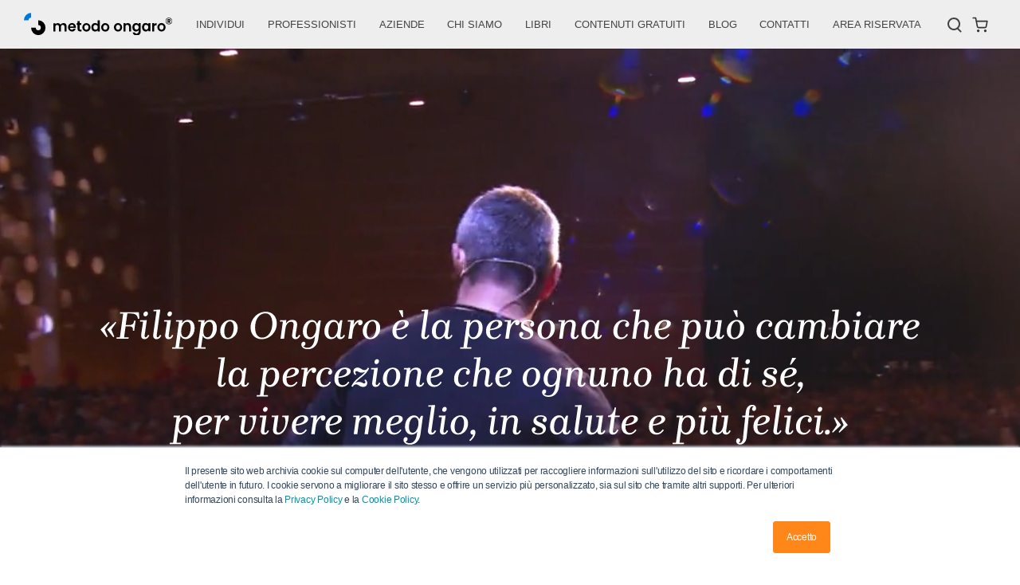

--- FILE ---
content_type: text/html; charset=UTF-8
request_url: https://www.metodo-ongaro.com/
body_size: 26941
content:
<!doctype html><html lang="it"><head>
    <meta charset="utf-8">
    <title>Metodo Ongaro® - Miglioriamo il mondo una vita alla volta</title>
    <link rel="shortcut icon" href="https://www.metodo-ongaro.com/hubfs/IFR_filippo-ongaro_icon_RGB-1.png">
    <meta name="description" content="Il primo percorso scientifico di formazione per migliorare il tuo stile di vita a 360° gradi e ottimizzare le tue abitudini quotidiane. Qui maggiori info!">
    
    <meta content="#686261" name="theme-color">
    
    
    
    
    
    
<meta name="viewport" content="width=device-width, initial-scale=1">

    <script src="/hs/hsstatic/jquery-libs/static-1.4/jquery/jquery-1.11.2.js"></script>
<script>hsjQuery = window['jQuery'];</script>
    <meta property="og:description" content="Il primo percorso scientifico di formazione per migliorare il tuo stile di vita a 360° gradi e ottimizzare le tue abitudini quotidiane. Qui maggiori info!">
    <meta property="og:title" content="Metodo Ongaro® - Miglioriamo il mondo una vita alla volta">
    <meta name="twitter:description" content="Il primo percorso scientifico di formazione per migliorare il tuo stile di vita a 360° gradi e ottimizzare le tue abitudini quotidiane. Qui maggiori info!">
    <meta name="twitter:title" content="Metodo Ongaro® - Miglioriamo il mondo una vita alla volta">

    

    
  <script id="hs-search-input__valid-content-types" type="application/json">
    [
      
        "SITE_PAGE",
      
        "LANDING_PAGE",
      
        "BLOG_POST",
      
        "LISTING_PAGE",
      
        "KNOWLEDGE_ARTICLE",
      
        "HS_CASE_STUDY"
      
    ]
  </script>

    <style>
a.cta_button{-moz-box-sizing:content-box !important;-webkit-box-sizing:content-box !important;box-sizing:content-box !important;vertical-align:middle}.hs-breadcrumb-menu{list-style-type:none;margin:0px 0px 0px 0px;padding:0px 0px 0px 0px}.hs-breadcrumb-menu-item{float:left;padding:10px 0px 10px 10px}.hs-breadcrumb-menu-divider:before{content:'›';padding-left:10px}.hs-featured-image-link{border:0}.hs-featured-image{float:right;margin:0 0 20px 20px;max-width:50%}@media (max-width: 568px){.hs-featured-image{float:none;margin:0;width:100%;max-width:100%}}.hs-screen-reader-text{clip:rect(1px, 1px, 1px, 1px);height:1px;overflow:hidden;position:absolute !important;width:1px}
</style>

<link rel="stylesheet" href="https://www.metodo-ongaro.com/hubfs/hub_generated/template_assets/1/161596502418/1769113877798/template_main.min.css">
<link rel="stylesheet" href="https://www.metodo-ongaro.com/hubfs/hub_generated/template_assets/1/161596502414/1769113880972/template_theme-overrides.min.css">
<link rel="stylesheet" href="https://www.metodo-ongaro.com/hubfs/hub_generated/template_assets/1/183064903294/1769113882240/template_mo-flow.min.css">
<link rel="stylesheet" href="https://7052064.fs1.hubspotusercontent-na1.net/hubfs/7052064/hub_generated/module_assets/1/-2712622/1769117013078/module_search_input.min.css">
<link rel="stylesheet" href="https://www.metodo-ongaro.com/hubfs/hub_generated/module_assets/1/161596502596/1743855771887/module_video-background.min.css">
<link rel="stylesheet" href="https://www.metodo-ongaro.com/hubfs/hub_generated/module_assets/1/161595341729/1743855754652/module_service-box.min.css">
<link rel="stylesheet" href="https://www.metodo-ongaro.com/hubfs/hub_generated/template_assets/1/161595341604/1769113882735/template__splide.min.css">
<link rel="stylesheet" href="https://www.metodo-ongaro.com/hubfs/hub_generated/module_assets/1/161595341735/1743855758996/module_columns-slider.min.css">
<link rel="stylesheet" href="https://www.metodo-ongaro.com/hubfs/hub_generated/module_assets/1/160837220104/1743855729823/module_Scrolling_Content_Banner.min.css">

<style>
  #hs_cos_wrapper_widget_1712583930555 .scrolling-content-banner { gap:1rem; }

#hs_cos_wrapper_widget_1712583930555 .scrolling-content-banner__content {
  animation:scbScroll 35s linear infinite;
  gap:1rem;
}

#hs_cos_wrapper_widget_1712583930555 .scrolling-content-banner__item { padding:7px; }

#hs_cos_wrapper_widget_1712583930555 .scrolling-content-banner__separator { padding:0px; }

#hs_cos_wrapper_widget_1712583930555 .scrolling-content-banner__separator--icon svg { height:24px; }

@keyframes scbScroll {
  from { transform:translateX(0); }
  to { transform:translateX(calc(-100% - 1rem)); }
}

@keyframes scbScrollReverse {
  from { transform:translateX(calc(-100% - 1rem)); }
  to { transform:translateX(0); }
}

  
  
  
  
</style>


<style>
  #hs_cos_wrapper_module_17204362511192 .scrolling-content-banner { gap:1rem; }

#hs_cos_wrapper_module_17204362511192 .scrolling-content-banner__content {
  animation:scbScrollReverse 35s linear infinite;
  gap:1rem;
}

#hs_cos_wrapper_module_17204362511192 .scrolling-content-banner__item { padding:7px; }

#hs_cos_wrapper_module_17204362511192 .scrolling-content-banner__separator { padding:5px; }

#hs_cos_wrapper_module_17204362511192 .scrolling-content-banner__separator--icon svg { height:24px; }

@keyframes scbScroll {
  from { transform:translateX(0); }
  to { transform:translateX(calc(-100% - 1rem)); }
}

@keyframes scbScrollReverse {
  from { transform:translateX(calc(-100% - 1rem)); }
  to { transform:translateX(0); }
}

  
  
  
  
</style>

<link rel="stylesheet" href="https://www.metodo-ongaro.com/hubfs/hub_generated/module_assets/1/161595341733/1743855757586/module_parallax.min.css">
<style>
@font-face {
  font-family: "DIN";
  src: url("https://www.metodo-ongaro.com/hubfs/DIN%20Condensed%20Bold.ttf") format("truetype");
  font-display: swap;
  font-weight: 400;
}

@font-face {
  font-family: "Sienthas";
  src: url("https://www.metodo-ongaro.com/hubfs/Sienthas.otf") format("opentype");
  font-display: swap;
  font-weight: 400;
}

@font-face {
  font-family: "DIN";
  src: url("https://www.metodo-ongaro.com/hubfs/DIN%20Condensed%20Bold.ttf") format("truetype");
  font-display: swap;
  font-weight: 400;
}
</style>

<!-- Editor Styles -->
<style id="hs_editor_style" type="text/css">
#hs_cos_wrapper_widget_1727442464936  { display: block !important; padding-right: 20px !important }
#hs_cos_wrapper_module_172786871618214  { display: block !important; padding-right: 0px !important }
#hs_cos_wrapper_module_17277654251678  { display: block !important; padding-right: 20px !important }
#hs_cos_wrapper_module_17277654251679  { color: #FFFFFF !important; display: block !important; font-size: 28px !important; line-height: 44px !important; padding-bottom: 20px !important; padding-left: 110px !important; padding-right: 110px !important; padding-top: 40px !important; text-align: center !important }
#hs_cos_wrapper_module_17277654251679  p , #hs_cos_wrapper_module_17277654251679  li , #hs_cos_wrapper_module_17277654251679  span , #hs_cos_wrapper_module_17277654251679  label , #hs_cos_wrapper_module_17277654251679  h1 , #hs_cos_wrapper_module_17277654251679  h2 , #hs_cos_wrapper_module_17277654251679  h3 , #hs_cos_wrapper_module_17277654251679  h4 , #hs_cos_wrapper_module_17277654251679  h5 , #hs_cos_wrapper_module_17277654251679  h6  { color: #FFFFFF !important; font-size: 28px !important; line-height: 44px !important }
#hs_cos_wrapper_module_17278739052369  { display: block !important; padding-bottom: 25px !important }
#hs_cos_wrapper_module_17282858058842  { display: block !important; padding-top: 7px !important }
#hs_cos_wrapper_module_17282884241735  { display: block !important; padding-top: 30px !important }
#hs_cos_wrapper_module_1727780034398  { display: block !important; padding-top: 10px !important }
#hs_cos_wrapper_footer-module-6  { display: block !important; padding-bottom: 13px !important }
#hs_cos_wrapper_widget_1727442464936  { display: block !important; padding-right: 20px !important }
#hs_cos_wrapper_module_172786871618214  { display: block !important; padding-right: 0px !important }
#hs_cos_wrapper_module_17277654251678  { display: block !important; padding-right: 20px !important }
#hs_cos_wrapper_module_17277654251679  { color: #FFFFFF !important; display: block !important; font-size: 28px !important; line-height: 44px !important; padding-bottom: 20px !important; padding-left: 110px !important; padding-right: 110px !important; padding-top: 40px !important; text-align: center !important }
#hs_cos_wrapper_module_17277654251679  p , #hs_cos_wrapper_module_17277654251679  li , #hs_cos_wrapper_module_17277654251679  span , #hs_cos_wrapper_module_17277654251679  label , #hs_cos_wrapper_module_17277654251679  h1 , #hs_cos_wrapper_module_17277654251679  h2 , #hs_cos_wrapper_module_17277654251679  h3 , #hs_cos_wrapper_module_17277654251679  h4 , #hs_cos_wrapper_module_17277654251679  h5 , #hs_cos_wrapper_module_17277654251679  h6  { color: #FFFFFF !important; font-size: 28px !important; line-height: 44px !important }
#hs_cos_wrapper_module_17278739052369  { display: block !important; padding-bottom: 25px !important }
#hs_cos_wrapper_module_17282858058842  { display: block !important; padding-top: 7px !important }
#hs_cos_wrapper_module_17282884241735  { display: block !important; padding-top: 30px !important }
#hs_cos_wrapper_module_1727780034398  { display: block !important; padding-top: 10px !important }
.dnd_area-row-0-max-width-section-centering > .row-fluid {
  max-width: 1240px !important;
  margin-left: auto !important;
  margin-right: auto !important;
}
.dnd_area-row-1-max-width-section-centering > .row-fluid {
  max-width: 1000px !important;
  margin-left: auto !important;
  margin-right: auto !important;
}
.dnd_area-row-2-force-full-width-section > .row-fluid {
  max-width: none !important;
}
.dnd_area-row-3-max-width-section-centering > .row-fluid {
  max-width: 1240px !important;
  margin-left: auto !important;
  margin-right: auto !important;
}
.dnd_area-row-4-max-width-section-centering > .row-fluid {
  max-width: 1150px !important;
  margin-left: auto !important;
  margin-right: auto !important;
}
.dnd_area-row-5-max-width-section-centering > .row-fluid {
  max-width: 1150px !important;
  margin-left: auto !important;
  margin-right: auto !important;
}
.dnd_area-row-6-force-full-width-section > .row-fluid {
  max-width: none !important;
}
.dnd_area-row-7-force-full-width-section > .row-fluid {
  max-width: none !important;
}
.dnd_area-row-8-force-full-width-section > .row-fluid {
  max-width: none !important;
}
.dnd_area-row-9-force-full-width-section > .row-fluid {
  max-width: none !important;
}
.dnd_area-row-10-force-full-width-section > .row-fluid {
  max-width: none !important;
}
.dnd_area-row-11-force-full-width-section > .row-fluid {
  max-width: none !important;
}
.dnd_area-row-12-max-width-section-centering > .row-fluid {
  max-width: 1240px !important;
  margin-left: auto !important;
  margin-right: auto !important;
}
.dnd_area-row-13-force-full-width-section > .row-fluid {
  max-width: none !important;
}
.dnd_area-row-14-force-full-width-section > .row-fluid {
  max-width: none !important;
}
.dnd_area-row-15-force-full-width-section > .row-fluid {
  max-width: none !important;
}
.dnd_area-row-17-max-width-section-centering > .row-fluid {
  max-width: 1200px !important;
  margin-left: auto !important;
  margin-right: auto !important;
}
.dnd_area-row-19-force-full-width-section > .row-fluid {
  max-width: none !important;
}
.dnd_area-row-20-max-width-section-centering > .row-fluid {
  max-width: 1240px !important;
  margin-left: auto !important;
  margin-right: auto !important;
}
.dnd_area-row-22-max-width-section-centering > .row-fluid {
  max-width: 1240px !important;
  margin-left: auto !important;
  margin-right: auto !important;
}
.widget_1727442464936-flexbox-positioning {
  display: -ms-flexbox !important;
  -ms-flex-direction: column !important;
  -ms-flex-align: center !important;
  -ms-flex-pack: start;
  display: flex !important;
  flex-direction: column !important;
  align-items: center !important;
  justify-content: flex-start;
}
.widget_1727442464936-flexbox-positioning > div {
  max-width: 100%;
  flex-shrink: 0 !important;
}
.widget_1732105796642-flexbox-positioning {
  display: -ms-flexbox !important;
  -ms-flex-direction: column !important;
  -ms-flex-align: center !important;
  -ms-flex-pack: start;
  display: flex !important;
  flex-direction: column !important;
  align-items: center !important;
  justify-content: flex-start;
}
.widget_1732105796642-flexbox-positioning > div {
  max-width: 100%;
  flex-shrink: 0 !important;
}
.module_172786871618214-flexbox-positioning {
  display: -ms-flexbox !important;
  -ms-flex-direction: column !important;
  -ms-flex-align: center !important;
  -ms-flex-pack: start;
  display: flex !important;
  flex-direction: column !important;
  align-items: center !important;
  justify-content: flex-start;
}
.module_172786871618214-flexbox-positioning > div {
  max-width: 100%;
  flex-shrink: 0 !important;
}
.module_17277654251678-flexbox-positioning {
  display: -ms-flexbox !important;
  -ms-flex-direction: column !important;
  -ms-flex-align: center !important;
  -ms-flex-pack: start;
  display: flex !important;
  flex-direction: column !important;
  align-items: center !important;
  justify-content: flex-start;
}
.module_17277654251678-flexbox-positioning > div {
  max-width: 100%;
  flex-shrink: 0 !important;
}
.module_17282858058843-flexbox-positioning {
  display: -ms-flexbox !important;
  -ms-flex-direction: column !important;
  -ms-flex-align: start !important;
  -ms-flex-pack: start;
  display: flex !important;
  flex-direction: column !important;
  align-items: flex-start !important;
  justify-content: flex-start;
}
.module_17282858058843-flexbox-positioning > div {
  max-width: 100%;
  flex-shrink: 0 !important;
}
.module_17282858058842-flexbox-positioning {
  display: -ms-flexbox !important;
  -ms-flex-direction: column !important;
  -ms-flex-align: start !important;
  -ms-flex-pack: start;
  display: flex !important;
  flex-direction: column !important;
  align-items: flex-start !important;
  justify-content: flex-start;
}
.module_17282858058842-flexbox-positioning > div {
  max-width: 100%;
  flex-shrink: 0 !important;
}
.module_17282894070974-flexbox-positioning {
  display: -ms-flexbox !important;
  -ms-flex-direction: column !important;
  -ms-flex-align: center !important;
  -ms-flex-pack: start;
  display: flex !important;
  flex-direction: column !important;
  align-items: center !important;
  justify-content: flex-start;
}
.module_17282894070974-flexbox-positioning > div {
  max-width: 100%;
  flex-shrink: 0 !important;
}
.module_17282884241734-flexbox-positioning {
  display: -ms-flexbox !important;
  -ms-flex-direction: column !important;
  -ms-flex-align: start !important;
  -ms-flex-pack: start;
  display: flex !important;
  flex-direction: column !important;
  align-items: flex-start !important;
  justify-content: flex-start;
}
.module_17282884241734-flexbox-positioning > div {
  max-width: 100%;
  flex-shrink: 0 !important;
}
.module_17282884241735-flexbox-positioning {
  display: -ms-flexbox !important;
  -ms-flex-direction: column !important;
  -ms-flex-align: start !important;
  -ms-flex-pack: start;
  display: flex !important;
  flex-direction: column !important;
  align-items: flex-start !important;
  justify-content: flex-start;
}
.module_17282884241735-flexbox-positioning > div {
  max-width: 100%;
  flex-shrink: 0 !important;
}
/* HubSpot Non-stacked Media Query Styles */
@media (min-width:768px) {
  .dnd_area-row-0-vertical-alignment > .row-fluid {
    display: -ms-flexbox !important;
    -ms-flex-direction: row;
    display: flex !important;
    flex-direction: row;
  }
  .dnd_area-row-1-vertical-alignment > .row-fluid {
    display: -ms-flexbox !important;
    -ms-flex-direction: row;
    display: flex !important;
    flex-direction: row;
  }
  .dnd_area-row-2-vertical-alignment > .row-fluid {
    display: -ms-flexbox !important;
    -ms-flex-direction: row;
    display: flex !important;
    flex-direction: row;
  }
  .dnd_area-row-3-vertical-alignment > .row-fluid {
    display: -ms-flexbox !important;
    -ms-flex-direction: row;
    display: flex !important;
    flex-direction: row;
  }
  .dnd_area-row-4-vertical-alignment > .row-fluid {
    display: -ms-flexbox !important;
    -ms-flex-direction: row;
    display: flex !important;
    flex-direction: row;
  }
  .dnd_area-row-5-vertical-alignment > .row-fluid {
    display: -ms-flexbox !important;
    -ms-flex-direction: row;
    display: flex !important;
    flex-direction: row;
  }
  .dnd_area-row-8-vertical-alignment > .row-fluid {
    display: -ms-flexbox !important;
    -ms-flex-direction: row;
    display: flex !important;
    flex-direction: row;
  }
  .dnd_area-row-9-vertical-alignment > .row-fluid {
    display: -ms-flexbox !important;
    -ms-flex-direction: row;
    display: flex !important;
    flex-direction: row;
  }
  .dnd_area-row-10-vertical-alignment > .row-fluid {
    display: -ms-flexbox !important;
    -ms-flex-direction: row;
    display: flex !important;
    flex-direction: row;
  }
  .dnd_area-row-11-vertical-alignment > .row-fluid {
    display: -ms-flexbox !important;
    -ms-flex-direction: row;
    display: flex !important;
    flex-direction: row;
  }
  .dnd_area-row-12-vertical-alignment > .row-fluid {
    display: -ms-flexbox !important;
    -ms-flex-direction: row;
    display: flex !important;
    flex-direction: row;
  }
  .dnd_area-row-13-vertical-alignment > .row-fluid {
    display: -ms-flexbox !important;
    -ms-flex-direction: row;
    display: flex !important;
    flex-direction: row;
  }
  .dnd_area-row-14-vertical-alignment > .row-fluid {
    display: -ms-flexbox !important;
    -ms-flex-direction: row;
    display: flex !important;
    flex-direction: row;
  }
  .dnd_area-row-15-vertical-alignment > .row-fluid {
    display: -ms-flexbox !important;
    -ms-flex-direction: row;
    display: flex !important;
    flex-direction: row;
  }
  .dnd_area-row-18-vertical-alignment > .row-fluid {
    display: -ms-flexbox !important;
    -ms-flex-direction: row;
    display: flex !important;
    flex-direction: row;
  }
  .dnd_area-row-20-vertical-alignment > .row-fluid {
    display: -ms-flexbox !important;
    -ms-flex-direction: row;
    display: flex !important;
    flex-direction: row;
  }
  .dnd_area-row-22-vertical-alignment > .row-fluid {
    display: -ms-flexbox !important;
    -ms-flex-direction: row;
    display: flex !important;
    flex-direction: row;
  }
  .cell_17274378354582-vertical-alignment {
    display: -ms-flexbox !important;
    -ms-flex-direction: column !important;
    -ms-flex-pack: start !important;
    display: flex !important;
    flex-direction: column !important;
    justify-content: flex-start !important;
  }
  .cell_17274378354582-vertical-alignment > div {
    flex-shrink: 0 !important;
  }
  .cell_17274465995632-vertical-alignment {
    display: -ms-flexbox !important;
    -ms-flex-direction: column !important;
    -ms-flex-pack: start !important;
    display: flex !important;
    flex-direction: column !important;
    justify-content: flex-start !important;
  }
  .cell_17274465995632-vertical-alignment > div {
    flex-shrink: 0 !important;
  }
  .cell_17278687161822-vertical-alignment {
    display: -ms-flexbox !important;
    -ms-flex-direction: column !important;
    -ms-flex-pack: start !important;
    display: flex !important;
    flex-direction: column !important;
    justify-content: flex-start !important;
  }
  .cell_17278687161822-vertical-alignment > div {
    flex-shrink: 0 !important;
  }
  .cell_17277654251662-vertical-alignment {
    display: -ms-flexbox !important;
    -ms-flex-direction: column !important;
    -ms-flex-pack: start !important;
    display: flex !important;
    flex-direction: column !important;
    justify-content: flex-start !important;
  }
  .cell_17277654251662-vertical-alignment > div {
    flex-shrink: 0 !important;
  }
  .cell_17278739052362-vertical-alignment {
    display: -ms-flexbox !important;
    -ms-flex-direction: column !important;
    -ms-flex-pack: start !important;
    display: flex !important;
    flex-direction: column !important;
    justify-content: flex-start !important;
  }
  .cell_17278739052362-vertical-alignment > div {
    flex-shrink: 0 !important;
  }
  .cell_17278632437432-vertical-alignment {
    display: -ms-flexbox !important;
    -ms-flex-direction: column !important;
    -ms-flex-pack: start !important;
    display: flex !important;
    flex-direction: column !important;
    justify-content: flex-start !important;
  }
  .cell_17278632437432-vertical-alignment > div {
    flex-shrink: 0 !important;
  }
  .cell_17116204938424-vertical-alignment {
    display: -ms-flexbox !important;
    -ms-flex-direction: column !important;
    -ms-flex-pack: end !important;
    display: flex !important;
    flex-direction: column !important;
    justify-content: flex-end !important;
  }
  .cell_17116204938424-vertical-alignment > div {
    flex-shrink: 0 !important;
  }
  .cell_17116204938423-vertical-alignment {
    display: -ms-flexbox !important;
    -ms-flex-direction: column !important;
    -ms-flex-pack: end !important;
    display: flex !important;
    flex-direction: column !important;
    justify-content: flex-end !important;
  }
  .cell_17116204938423-vertical-alignment > div {
    flex-shrink: 0 !important;
  }
  .cell_17276801045262-vertical-alignment {
    display: -ms-flexbox !important;
    -ms-flex-direction: column !important;
    -ms-flex-pack: end !important;
    display: flex !important;
    flex-direction: column !important;
    justify-content: flex-end !important;
  }
  .cell_17276801045262-vertical-alignment > div {
    flex-shrink: 0 !important;
  }
  .cell_17276801045263-vertical-alignment {
    display: -ms-flexbox !important;
    -ms-flex-direction: column !important;
    -ms-flex-pack: end !important;
    display: flex !important;
    flex-direction: column !important;
    justify-content: flex-end !important;
  }
  .cell_17276801045263-vertical-alignment > div {
    flex-shrink: 0 !important;
  }
  .cell_1727683262959-vertical-alignment {
    display: -ms-flexbox !important;
    -ms-flex-direction: column !important;
    -ms-flex-pack: end !important;
    display: flex !important;
    flex-direction: column !important;
    justify-content: flex-end !important;
  }
  .cell_1727683262959-vertical-alignment > div {
    flex-shrink: 0 !important;
  }
  .cell_17276832629592-vertical-alignment {
    display: -ms-flexbox !important;
    -ms-flex-direction: column !important;
    -ms-flex-pack: end !important;
    display: flex !important;
    flex-direction: column !important;
    justify-content: flex-end !important;
  }
  .cell_17276832629592-vertical-alignment > div {
    flex-shrink: 0 !important;
  }
  .cell_17276801765823-vertical-alignment {
    display: -ms-flexbox !important;
    -ms-flex-direction: column !important;
    -ms-flex-pack: end !important;
    display: flex !important;
    flex-direction: column !important;
    justify-content: flex-end !important;
  }
  .cell_17276801765823-vertical-alignment > div {
    flex-shrink: 0 !important;
  }
  .cell_17276801765822-vertical-alignment {
    display: -ms-flexbox !important;
    -ms-flex-direction: column !important;
    -ms-flex-pack: end !important;
    display: flex !important;
    flex-direction: column !important;
    justify-content: flex-end !important;
  }
  .cell_17276801765822-vertical-alignment > div {
    flex-shrink: 0 !important;
  }
  .cell_17282822344622-vertical-alignment {
    display: -ms-flexbox !important;
    -ms-flex-direction: column !important;
    -ms-flex-pack: start !important;
    display: flex !important;
    flex-direction: column !important;
    justify-content: flex-start !important;
  }
  .cell_17282822344622-vertical-alignment > div {
    flex-shrink: 0 !important;
  }
  .cell_17276799954113-vertical-alignment {
    display: -ms-flexbox !important;
    -ms-flex-direction: column !important;
    -ms-flex-pack: end !important;
    display: flex !important;
    flex-direction: column !important;
    justify-content: flex-end !important;
  }
  .cell_17276799954113-vertical-alignment > div {
    flex-shrink: 0 !important;
  }
  .cell_17276799954112-vertical-alignment {
    display: -ms-flexbox !important;
    -ms-flex-direction: column !important;
    -ms-flex-pack: end !important;
    display: flex !important;
    flex-direction: column !important;
    justify-content: flex-end !important;
  }
  .cell_17276799954112-vertical-alignment > div {
    flex-shrink: 0 !important;
  }
  .cell_17204235665752-vertical-alignment {
    display: -ms-flexbox !important;
    -ms-flex-direction: column !important;
    -ms-flex-pack: start !important;
    display: flex !important;
    flex-direction: column !important;
    justify-content: flex-start !important;
  }
  .cell_17204235665752-vertical-alignment > div {
    flex-shrink: 0 !important;
  }
  .cell_1720423566575-vertical-alignment {
    display: -ms-flexbox !important;
    -ms-flex-direction: column !important;
    -ms-flex-pack: start !important;
    display: flex !important;
    flex-direction: column !important;
    justify-content: flex-start !important;
  }
  .cell_1720423566575-vertical-alignment > div {
    flex-shrink: 0 !important;
  }
  .cell_17274463549992-vertical-alignment {
    display: -ms-flexbox !important;
    -ms-flex-direction: column !important;
    -ms-flex-pack: start !important;
    display: flex !important;
    flex-direction: column !important;
    justify-content: flex-start !important;
  }
  .cell_17274463549992-vertical-alignment > div {
    flex-shrink: 0 !important;
  }
  .cell_17274463549993-vertical-alignment {
    display: -ms-flexbox !important;
    -ms-flex-direction: column !important;
    -ms-flex-pack: start !important;
    display: flex !important;
    flex-direction: column !important;
    justify-content: flex-start !important;
  }
  .cell_17274463549993-vertical-alignment > div {
    flex-shrink: 0 !important;
  }
  .cell_1720428410717-vertical-alignment {
    display: -ms-flexbox !important;
    -ms-flex-direction: column !important;
    -ms-flex-pack: start !important;
    display: flex !important;
    flex-direction: column !important;
    justify-content: flex-start !important;
  }
  .cell_1720428410717-vertical-alignment > div {
    flex-shrink: 0 !important;
  }
  .cell_17116260107513-vertical-alignment {
    display: -ms-flexbox !important;
    -ms-flex-direction: column !important;
    -ms-flex-pack: start !important;
    display: flex !important;
    flex-direction: column !important;
    justify-content: flex-start !important;
  }
  .cell_17116260107513-vertical-alignment > div {
    flex-shrink: 0 !important;
  }
  .cell_17282858058833-vertical-alignment {
    display: -ms-flexbox !important;
    -ms-flex-direction: column !important;
    -ms-flex-pack: start !important;
    display: flex !important;
    flex-direction: column !important;
    justify-content: flex-start !important;
  }
  .cell_17282858058833-vertical-alignment > div {
    flex-shrink: 0 !important;
  }
  .cell_17282858058832-vertical-alignment {
    display: -ms-flexbox !important;
    -ms-flex-direction: column !important;
    -ms-flex-pack: start !important;
    display: flex !important;
    flex-direction: column !important;
    justify-content: flex-start !important;
  }
  .cell_17282858058832-vertical-alignment > div {
    flex-shrink: 0 !important;
  }
  .cell_17282884241722-vertical-alignment {
    display: -ms-flexbox !important;
    -ms-flex-direction: column !important;
    -ms-flex-pack: start !important;
    display: flex !important;
    flex-direction: column !important;
    justify-content: flex-start !important;
  }
  .cell_17282884241722-vertical-alignment > div {
    flex-shrink: 0 !important;
  }
  .cell_17270788241844-row-0-vertical-alignment > .row-fluid {
    display: -ms-flexbox !important;
    -ms-flex-direction: row;
    display: flex !important;
    flex-direction: row;
  }
  .cell_17270788241852-vertical-alignment {
    display: -ms-flexbox !important;
    -ms-flex-direction: column !important;
    -ms-flex-pack: center !important;
    display: flex !important;
    flex-direction: column !important;
    justify-content: center !important;
  }
  .cell_17270788241852-vertical-alignment > div {
    flex-shrink: 0 !important;
  }
  .footer-row-0-vertical-alignment > .row-fluid {
    display: -ms-flexbox !important;
    -ms-flex-direction: row;
    display: flex !important;
    flex-direction: row;
  }
  .footer-row-1-vertical-alignment > .row-fluid {
    display: -ms-flexbox !important;
    -ms-flex-direction: row;
    display: flex !important;
    flex-direction: row;
  }
  .cell_1732279645700-vertical-alignment {
    display: -ms-flexbox !important;
    -ms-flex-direction: column !important;
    -ms-flex-pack: start !important;
    display: flex !important;
    flex-direction: column !important;
    justify-content: flex-start !important;
  }
  .cell_1732279645700-vertical-alignment > div {
    flex-shrink: 0 !important;
  }
  .footer-column-3-vertical-alignment {
    display: -ms-flexbox !important;
    -ms-flex-direction: column !important;
    -ms-flex-pack: start !important;
    display: flex !important;
    flex-direction: column !important;
    justify-content: flex-start !important;
  }
  .footer-column-3-vertical-alignment > div {
    flex-shrink: 0 !important;
  }
  .footer-column-1-vertical-alignment {
    display: -ms-flexbox !important;
    -ms-flex-direction: column !important;
    -ms-flex-pack: start !important;
    display: flex !important;
    flex-direction: column !important;
    justify-content: flex-start !important;
  }
  .footer-column-1-vertical-alignment > div {
    flex-shrink: 0 !important;
  }
  .footer-column-9-vertical-alignment {
    display: -ms-flexbox !important;
    -ms-flex-direction: column !important;
    -ms-flex-pack: start !important;
    display: flex !important;
    flex-direction: column !important;
    justify-content: flex-start !important;
  }
  .footer-column-9-vertical-alignment > div {
    flex-shrink: 0 !important;
  }
  .footer-column-7-vertical-alignment {
    display: -ms-flexbox !important;
    -ms-flex-direction: column !important;
    -ms-flex-pack: start !important;
    display: flex !important;
    flex-direction: column !important;
    justify-content: flex-start !important;
  }
  .footer-column-7-vertical-alignment > div {
    flex-shrink: 0 !important;
  }
  .footer-column-5-vertical-alignment {
    display: -ms-flexbox !important;
    -ms-flex-direction: column !important;
    -ms-flex-pack: start !important;
    display: flex !important;
    flex-direction: column !important;
    justify-content: flex-start !important;
  }
  .footer-column-5-vertical-alignment > div {
    flex-shrink: 0 !important;
  }
}
/* HubSpot Styles (default) */
.dnd_area-row-0-padding {
  padding-top: 330px !important;
  padding-bottom: 240px !important;
}
.dnd_area-row-0-hidden {
  display: none !important;
}
.dnd_area-row-1-padding {
  padding-top: 110px !important;
  padding-bottom: 80px !important;
}
.dnd_area-row-1-hidden {
  display: none !important;
}
.dnd_area-row-1-background-layers {
  background-image: linear-gradient(rgba(14, 46, 75, 1), rgba(14, 46, 75, 1)) !important;
  background-position: left top !important;
  background-size: auto !important;
  background-repeat: no-repeat !important;
}
.dnd_area-row-2-padding {
  padding-top: 20px !important;
  padding-bottom: 330px !important;
}
.dnd_area-row-2-hidden {
  display: block !important;
}
.dnd_area-row-3-padding {
  padding-top: 320px !important;
  padding-bottom: 250px !important;
}
.dnd_area-row-3-hidden {
  display: none !important;
}
.dnd_area-row-4-padding {
  padding-top: 120px !important;
  padding-bottom: 60px !important;
}
.dnd_area-row-4-hidden {
  display: block !important;
}
.dnd_area-row-5-padding {
  padding-top: 0px !important;
  padding-bottom: 80px !important;
}
.dnd_area-row-5-hidden {
  display: block !important;
}
.dnd_area-row-6-padding {
  padding-top: 0px !important;
  padding-bottom: 100px !important;
  padding-left: 0px !important;
  padding-right: 0px !important;
}
.dnd_area-row-6-hidden {
  display: none !important;
}
.dnd_area-row-7-padding {
  padding-top: 0px !important;
  padding-bottom: 0px !important;
  padding-left: 0px !important;
  padding-right: 0px !important;
}
.dnd_area-row-8-padding {
  padding-top: 100px !important;
  padding-bottom: 0px !important;
  padding-left: 0px !important;
  padding-right: 0px !important;
}
.dnd_area-row-8-hidden {
  display: none !important;
}
.dnd_area-row-9-padding {
  padding-top: 0px !important;
  padding-bottom: 0px !important;
  padding-left: 0px !important;
  padding-right: 0px !important;
}
.dnd_area-row-9-hidden {
  display: none !important;
}
.dnd_area-row-10-padding {
  padding-top: 0px !important;
  padding-bottom: 0px !important;
  padding-left: 0px !important;
  padding-right: 0px !important;
}
.dnd_area-row-10-hidden {
  display: none !important;
}
.dnd_area-row-11-padding {
  padding-top: 0px !important;
  padding-bottom: 0px !important;
  padding-left: 0px !important;
  padding-right: 0px !important;
}
.dnd_area-row-11-hidden {
  display: none !important;
}
.dnd_area-row-12-padding {
  padding-top: 100px !important;
  padding-bottom: 60px !important;
}
.dnd_area-row-12-hidden {
  display: block !important;
}
.dnd_area-row-13-padding {
  padding-top: 0px !important;
  padding-bottom: 0px !important;
  padding-left: 0px !important;
  padding-right: 0px !important;
}
.dnd_area-row-14-padding {
  padding-top: 0px !important;
  padding-bottom: 0px !important;
  padding-left: 0px !important;
  padding-right: 0px !important;
}
.dnd_area-row-15-padding {
  padding-top: 0px !important;
  padding-bottom: 0px !important;
  padding-left: 0px !important;
  padding-right: 0px !important;
}
.dnd_area-row-15-hidden {
  display: none !important;
}
.dnd_area-row-16-padding {
  padding-top: 100px !important;
  padding-bottom: 80px !important;
}
.dnd_area-row-17-padding {
  padding-top: 0px !important;
  padding-bottom: 0px !important;
}
.dnd_area-row-18-padding {
  padding-top: 120px !important;
  padding-bottom: 0px !important;
}
.dnd_area-row-18-background-layers {
  background-image: linear-gradient(to bottom, rgba(255, 255, 255, 1), rgba(255, 255, 255, 1)) !important;
  background-position: left top !important;
  background-size: auto !important;
  background-repeat: no-repeat !important;
}
.dnd_area-row-19-padding {
  padding-top: 20px !important;
  padding-bottom: 120px !important;
  padding-left: 0px !important;
  padding-right: 0px !important;
}
.dnd_area-row-19-hidden {
  display: block !important;
}
.dnd_area-row-20-padding {
  padding-top: 120px !important;
  padding-bottom: 120px !important;
}
.dnd_area-row-20-hidden {
  display: none !important;
}
.dnd_area-row-20-background-layers {
  background-image: url('https://www.metodo-ongaro.com/hubfs/genage_home24_0.jpg') !important;
  background-position: center center !important;
  background-size: cover !important;
  background-repeat: no-repeat !important;
}
.dnd_area-row-21-hidden {
  display: none !important;
}
.dnd_area-row-22-padding {
  padding-top: 120px !important;
  padding-bottom: 120px !important;
}
.dnd_area-row-22-hidden {
  display: none !important;
}
.dnd_area-row-22-background-layers {
  background-image: linear-gradient(rgba(208, 88, 81, 1), rgba(208, 88, 81, 1)) !important;
  background-position: left top !important;
  background-size: auto !important;
  background-repeat: no-repeat !important;
}
.dnd_area-row-23-padding {
  padding-top: 200px !important;
  padding-bottom: 250px !important;
}
.module_172787390523611-hidden {
  display: none !important;
}
.cell_17271015191024-padding {
  padding-left: 0px !important;
  padding-right: 0px !important;
}
.cell_17271015191023-padding {
  padding-left: 0px !important;
  padding-right: 0px !important;
}
.cell_17271015191022-padding {
  padding-left: 0px !important;
  padding-right: 0px !important;
}
.cell_1727872763561-padding {
  padding-left: 4px !important;
  padding-right: 0px !important;
}
.cell_1727872760409-padding {
  padding-left: 4px !important;
  padding-right: 4px !important;
}
.cell_17278726880783-padding {
  padding-left: 0px !important;
  padding-right: 4px !important;
}
.cell_17116204938424-padding {
  padding-top: 11vw !important;
  padding-bottom: 11vw !important;
  padding-left: 10vw !important;
  padding-right: 10vw !important;
}
.cell_17116204938424-background-layers {
  background-image: linear-gradient(rgba(45, 59, 62, 1), rgba(45, 59, 62, 1)) !important;
  background-position: left top !important;
  background-size: auto !important;
  background-repeat: no-repeat !important;
}
.cell_17116204938423-padding {
  padding-left: 60px !important;
  padding-right: 60px !important;
}
.cell_17116204938423-background-layers {
  background-image: url('https://www.metodo-ongaro.com/hubfs/home_individui_1.jpg') !important;
  background-position: center center !important;
  background-size: cover !important;
  background-repeat: no-repeat !important;
}
.cell_17276801045262-padding {
  padding-left: 60px !important;
  padding-right: 60px !important;
}
.cell_17276801045262-background-layers {
  background-image: url('https://www.metodo-ongaro.com/hubfs/home_professionisti.jpg') !important;
  background-position: center center !important;
  background-size: cover !important;
  background-repeat: no-repeat !important;
}
.cell_17276801045263-padding {
  padding-top: 11vw !important;
  padding-bottom: 11vw !important;
  padding-left: 10vw !important;
  padding-right: 10vw !important;
}
.cell_17276801045263-background-layers {
  background-image: linear-gradient(rgba(14, 46, 75, 1), rgba(14, 46, 75, 1)) !important;
  background-position: left top !important;
  background-size: auto !important;
  background-repeat: no-repeat !important;
}
.cell_1727683262959-padding {
  padding-top: 11vw !important;
  padding-bottom: 11vw !important;
  padding-left: 10vw !important;
  padding-right: 10vw !important;
}
.cell_1727683262959-background-layers {
  background-image: linear-gradient(rgba(14, 46, 75, 1), rgba(14, 46, 75, 1)) !important;
  background-position: left top !important;
  background-size: auto !important;
  background-repeat: no-repeat !important;
}
.cell_17276832629592-padding {
  padding-left: 60px !important;
  padding-right: 60px !important;
}
.cell_17276832629592-background-layers {
  background-image: url('https://www.metodo-ongaro.com/hubfs/home_professionisti.jpg') !important;
  background-position: center center !important;
  background-size: cover !important;
  background-repeat: no-repeat !important;
}
.cell_17276801765823-padding {
  padding-top: 11vw !important;
  padding-bottom: 11vw !important;
  padding-left: 10vw !important;
  padding-right: 10vw !important;
}
.cell_17276801765823-background-layers {
  background-image: linear-gradient(rgba(41, 50, 63, 1), rgba(41, 50, 63, 1)) !important;
  background-position: left top !important;
  background-size: auto !important;
  background-repeat: no-repeat !important;
}
.cell_17276801765822-padding {
  padding-left: 60px !important;
  padding-right: 60px !important;
}
.cell_17276801765822-background-layers {
  background-image: url('https://www.metodo-ongaro.com/hubfs/home_aziende_-4.jpg') !important;
  background-position: center center !important;
  background-size: cover !important;
  background-repeat: no-repeat !important;
}
.cell_17282822344622-padding {
  padding-left: 60px !important;
  padding-right: 60px !important;
}
.cell_17276799954113-padding {
  padding-top: 11vw !important;
  padding-bottom: 11vw !important;
  padding-left: 10vw !important;
  padding-right: 10vw !important;
}
.cell_17276799954113-background-layers {
  background-image: linear-gradient(rgba(0, 0, 0, 1), rgba(0, 0, 0, 1)) !important;
  background-position: left top !important;
  background-size: auto !important;
  background-repeat: no-repeat !important;
}
.cell_17276799954112-padding {
  padding-left: 60px !important;
  padding-right: 60px !important;
}
.cell_17276799954112-background-layers {
  background-image: url('https://www.metodo-ongaro.com/hubfs/home_fo.jpg') !important;
  background-position: center center !important;
  background-size: cover !important;
  background-repeat: no-repeat !important;
}
.cell_17204235665752-padding {
  padding-left: 60px !important;
  padding-right: 60px !important;
}
.cell_17204235665752-background-layers {
  background-image: url('https://www.metodo-ongaro.com/hubfs/home_so.jpg') !important;
  background-position: center center !important;
  background-size: cover !important;
  background-repeat: no-repeat !important;
}
.cell_1720423566575-padding {
  padding-top: 11vw !important;
  padding-bottom: 11vw !important;
  padding-left: 10vw !important;
  padding-right: 10vw !important;
}
.cell_1720423566575-background-layers {
  background-image: linear-gradient(rgba(42, 37, 54, 1), rgba(42, 37, 54, 1)) !important;
  background-position: left top !important;
  background-size: auto !important;
  background-repeat: no-repeat !important;
}
.cell_17274463549992-padding {
  padding-top: 11vw !important;
  padding-bottom: 11vw !important;
  padding-left: 10vw !important;
  padding-right: 10vw !important;
}
.cell_17274463549992-background-layers {
  background-image: linear-gradient(rgba(42, 37, 54, 1), rgba(42, 37, 54, 1)) !important;
  background-position: left top !important;
  background-size: auto !important;
  background-repeat: no-repeat !important;
}
.cell_17274463549993-padding {
  padding-left: 60px !important;
  padding-right: 60px !important;
}
.cell_17274463549993-background-layers {
  background-image: url('https://www.metodo-ongaro.com/hubfs/home_so.jpg') !important;
  background-position: center center !important;
  background-size: cover !important;
  background-repeat: no-repeat !important;
}
.cell_17337385919483-padding {
  padding-left: 0px !important;
  padding-right: 0px !important;
}
.cell_17125839307792-padding {
  padding-left: 0px !important;
  padding-right: 0px !important;
}
.cell_17282858058832-padding {
  padding-left: 20px !important;
  padding-right: 40px !important;
}
.cell_17282884241722-padding {
  padding-left: 20px !important;
  padding-right: 40px !important;
}
.cell_17270788241852-padding {
  padding-top: 75px !important;
  padding-bottom: 75px !important;
  padding-left: 5% !important;
  padding-right: 5% !important;
}
.cell_17270788241852-background-layers {
  background-image: linear-gradient(rgba(217, 210, 233, 0.65), rgba(217, 210, 233, 0.65)) !important;
  background-position: left top !important;
  background-size: auto !important;
  background-repeat: no-repeat !important;
}
.footer-row-0-padding {
  padding-top: 90px !important;
  padding-bottom: 0px !important;
}
.footer-row-1-padding {
  padding-top: 40px !important;
  padding-bottom: 40px !important;
}
.footer-row-2-padding {
  padding-top: 0px !important;
  padding-bottom: 60px !important;
}
.footer-column-9-margin {
  margin-bottom: 60px !important;
}
.footer-column-7-margin {
  margin-bottom: 60px !important;
}
.cell_1732543463944-row-0-margin {
  margin-top: 12px !important;
  margin-bottom: 12px !important;
}
.footer-column-11-row-0-margin {
  margin-top: 12px !important;
  margin-bottom: 12px !important;
}
/* HubSpot Styles (mobile) */
@media (max-width: 767px) {
  .dnd_area-row-0-padding {
    padding-top: 280px !important;
    padding-bottom: 30px !important;
    padding-left: 0px !important;
    padding-right: 0px !important;
  }
  .dnd_area-row-0-hidden {
    display: block !important;
  }
  .dnd_area-row-1-padding {
    padding-top: 20px !important;
    padding-bottom: 20px !important;
    padding-left: 30px !important;
    padding-right: 30px !important;
  }
  .dnd_area-row-1-hidden {
    display: none !important;
  }
  .dnd_area-row-2-padding {
    padding-top: 80px !important;
    padding-bottom: 40px !important;
  }
  .dnd_area-row-2-hidden {
    display: none !important;
  }
  .dnd_area-row-3-padding {
    padding-top: 80px !important;
    padding-bottom: 40px !important;
  }
  .dnd_area-row-3-hidden {
    display: none !important;
  }
  .dnd_area-row-4-padding {
    padding-top: 70px !important;
    padding-bottom: 20px !important;
  }
  .dnd_area-row-5-padding {
    padding-top: 30px !important;
    padding-bottom: 40px !important;
  }
  .dnd_area-row-9-hidden {
    display: none !important;
  }
  .dnd_area-row-10-hidden {
    display: none !important;
  }
  .dnd_area-row-12-padding {
    padding-top: 50px !important;
    padding-bottom: 40px !important;
  }
  .dnd_area-row-14-hidden {
    display: none !important;
  }
  .dnd_area-row-15-hidden {
    display: block !important;
  }
  .dnd_area-row-16-padding {
    padding-top: 40px !important;
    padding-bottom: 40px !important;
  }
  .dnd_area-row-18-padding {
    padding-top: 40px !important;
  }
  .dnd_area-row-19-padding {
    padding-bottom: 40px !important;
  }
  .dnd_area-row-20-padding {
    padding-top: 50px !important;
    padding-bottom: 40px !important;
  }
  .dnd_area-row-20-hidden {
    display: none !important;
  }
  .dnd_area-row-21-padding {
    padding-top: 0px !important;
    padding-bottom: 0px !important;
    padding-left: 0px !important;
    padding-right: 0px !important;
  }
  .dnd_area-row-21-hidden {
    display: none !important;
  }
  .dnd_area-row-22-padding {
    padding-top: 30px !important;
    padding-bottom: 60px !important;
  }
  .dnd_area-row-22-hidden {
    display: none !important;
  }
  .dnd_area-row-23-padding {
    padding-top: 80px !important;
    padding-bottom: 0px !important;
    padding-left: 0px !important;
    padding-right: 0px !important;
  }
  .widget_1727442464936-padding > #hs_cos_wrapper_widget_1727442464936 {
    padding-left: 25px !important;
    padding-right: 25px !important;
  }
  .module_17274378354594-hidden {
    display: none !important;
  }
  .module_172786871618213-hidden {
    display: none !important;
  }
  .module_17277654251679-padding > #hs_cos_wrapper_module_17277654251679 {
    padding-bottom: 10px !important;
    padding-left: 0px !important;
    padding-right: 0px !important;
  }
  .module_172776542516711-hidden {
    display: none !important;
  }
  .module_17278739052368-margin > #hs_cos_wrapper_module_17278739052368 {
    margin-bottom: -10px !important;
  }
  .module_17278739052368-padding > #hs_cos_wrapper_module_17278739052368 {
    padding-bottom: 25px !important;
  }
  .module_17278739052369-padding > #hs_cos_wrapper_module_17278739052369 {
    padding-left: 0px !important;
    padding-right: 0px !important;
  }
  .module_172787390523610-hidden {
    display: none !important;
  }
  .module_172787390523611-padding > #hs_cos_wrapper_module_172787390523611 {
    padding-top: 10px !important;
  }
  .module_172787390523611-hidden {
    display: block !important;
  }
  .module_17278632437436-margin > #hs_cos_wrapper_module_17278632437436 {
    margin-bottom: -10px !important;
  }
  .cell_1727872763561-padding {
    padding-left: 0px !important;
    padding-right: 0px !important;
  }
  .cell_1727872760409-padding {
    padding-left: 0px !important;
    padding-right: 0px !important;
  }
  .cell_17278726880783-padding {
    padding-right: 0px !important;
  }
  .cell_17116204938424-padding {
    padding-top: 50px !important;
    padding-bottom: 60px !important;
    padding-left: 20px !important;
    padding-right: 20px !important;
  }
  .module_171162049384210-padding > #hs_cos_wrapper_module_171162049384210 {
    padding-bottom: 30px !important;
  }
  .module_171162049384211-hidden {
    display: none !important;
  }
  .cell_17116204938423-padding {
    padding-left: 20px !important;
    padding-right: 20px !important;
  }
  .cell_17276801045262-padding {
    padding-left: 20px !important;
    padding-right: 20px !important;
  }
  .cell_17276801045263-padding {
    padding-top: 80px !important;
    padding-bottom: 80px !important;
    padding-left: 20px !important;
    padding-right: 20px !important;
  }
  .module_17276801045269-padding > #hs_cos_wrapper_module_17276801045269 {
    padding-bottom: 30px !important;
  }
  .module_172768010452610-hidden {
    display: none !important;
  }
  .cell_1727683262959-padding {
    padding-top: 50px !important;
    padding-bottom: 60px !important;
    padding-left: 20px !important;
    padding-right: 20px !important;
  }
  .module_17276832629596-padding > #hs_cos_wrapper_module_17276832629596 {
    padding-bottom: 30px !important;
  }
  .module_17276832629597-hidden {
    display: none !important;
  }
  .cell_17276832629592-padding {
    padding-left: 20px !important;
    padding-right: 20px !important;
  }
  .cell_17276801765823-padding {
    padding-top: 50px !important;
    padding-bottom: 60px !important;
    padding-left: 20px !important;
    padding-right: 20px !important;
  }
  .module_1727680176583-padding > #hs_cos_wrapper_module_1727680176583 {
    padding-bottom: 30px !important;
  }
  .module_17276801765832-hidden {
    display: none !important;
  }
  .cell_17276801765822-padding {
    padding-left: 20px !important;
    padding-right: 20px !important;
  }
  .cell_17282822344622-padding {
    padding-left: 0px !important;
    padding-right: 0px !important;
  }
  .module_17282822344626-margin > #hs_cos_wrapper_module_17282822344626 {
    margin-bottom: -10px !important;
  }
  .cell_17276799954113-padding {
    padding-top: 50px !important;
    padding-bottom: 60px !important;
    padding-left: 20px !important;
    padding-right: 20px !important;
  }
  .module_17276799954119-padding > #hs_cos_wrapper_module_17276799954119 {
    padding-bottom: 30px !important;
  }
  .module_172767999541110-hidden {
    display: none !important;
  }
  .cell_17276799954112-padding {
    padding-left: 20px !important;
    padding-right: 20px !important;
  }
  .cell_17204235665752-padding {
    padding-left: 20px !important;
    padding-right: 20px !important;
  }
  .cell_1720423566575-padding {
    padding-top: 80px !important;
    padding-bottom: 80px !important;
    padding-left: 20px !important;
    padding-right: 20px !important;
  }
  .module_17204235665756-padding > #hs_cos_wrapper_module_17204235665756 {
    padding-bottom: 30px !important;
  }
  .module_17204235665757-hidden {
    display: none !important;
  }
  .cell_17274463549992-padding {
    padding-top: 50px !important;
    padding-bottom: 60px !important;
    padding-left: 20px !important;
    padding-right: 20px !important;
  }
  .module_17274463549997-padding > #hs_cos_wrapper_module_17274463549997 {
    padding-bottom: 30px !important;
  }
  .module_17274463549998-hidden {
    display: none !important;
  }
  .cell_17274463549993-padding {
    padding-left: 20px !important;
    padding-right: 20px !important;
  }
  .cell_1720428410717-padding {
    padding-bottom: 30px !important;
  }
  .module_17204284107187-hidden {
    display: none !important;
  }
  .module_17204284107189-hidden {
    display: none !important;
  }
  .cell_17116260107513-padding {
    padding-bottom: 30px !important;
  }
  .module_171162601075110-hidden {
    display: none !important;
  }
  .cell_17282858058832-padding {
    padding-left: 0px !important;
    padding-right: 0px !important;
  }
  .module_17282858058838-margin > #hs_cos_wrapper_module_17282858058838 {
    margin-bottom: -10px !important;
  }
  .module_17282894070974-margin > #hs_cos_wrapper_module_17282894070974 {
    margin-bottom: -10px !important;
  }
  .module_17282894070974-padding > #hs_cos_wrapper_module_17282894070974 {
    padding-top: 30px !important;
  }
  .cell_17282884241722-padding {
    padding-left: 0px !important;
    padding-right: 0px !important;
  }
  .module_1728288424173-margin > #hs_cos_wrapper_module_1728288424173 {
    margin-bottom: -10px !important;
  }
  .module_17282884241734-padding > #hs_cos_wrapper_module_17282884241734 {
    padding-top: 10px !important;
  }
  .cell_17270788241852-padding {
    padding-top: 40px !important;
    padding-bottom: 40px !important;
    padding-left: 30px !important;
    padding-right: 30px !important;
  }
  .module_17270788241848-padding > #hs_cos_wrapper_module_17270788241848 {
    padding-bottom: 15px !important;
    padding-left: 20px !important;
    padding-right: 20px !important;
  }
  .module_1727780034398-padding > #hs_cos_wrapper_module_1727780034398 {
    padding-left: 20px !important;
    padding-right: 20px !important;
  }
  .footer-row-0-padding {
    padding-top: 40px !important;
    padding-bottom: 0px !important;
  }
  .footer-row-1-padding {
    padding-bottom: 0px !important;
  }
  .footer-row-2-padding {
    padding-top: 0px !important;
    padding-bottom: 60px !important;
  }
  .widget_1732279645468-padding > #hs_cos_wrapper_widget_1732279645468 {
    padding-top: 15px !important;
  }
  .footer-column-3-margin {
    margin-bottom: 40px !important;
  }
  .footer-column-1-margin {
    margin-bottom: 40px !important;
  }
  .footer-column-1-row-0-margin {
    margin-bottom: -100px !important;
  }
  .footer-column-1-row-0-padding {
    padding-right: 0px !important;
  }
  .footer-column-5-margin {
    margin-bottom: 60px !important;
  }
  .module_1732543463945-hidden {
    display: block !important;
  }
}
</style>
    

    
<!--  Added by GoogleAnalytics integration -->
<script>
var _hsp = window._hsp = window._hsp || [];
_hsp.push(['addPrivacyConsentListener', function(consent) { if (consent.allowed || (consent.categories && consent.categories.analytics)) {
  (function(i,s,o,g,r,a,m){i['GoogleAnalyticsObject']=r;i[r]=i[r]||function(){
  (i[r].q=i[r].q||[]).push(arguments)},i[r].l=1*new Date();a=s.createElement(o),
  m=s.getElementsByTagName(o)[0];a.async=1;a.src=g;m.parentNode.insertBefore(a,m)
})(window,document,'script','//www.google-analytics.com/analytics.js','ga');
  ga('create','UA-131834844-1','auto');
  ga('send','pageview');
}}]);
</script>

<!-- /Added by GoogleAnalytics integration -->

<!--  Added by GoogleTagManager integration -->
<script>
var _hsp = window._hsp = window._hsp || [];
window.dataLayer = window.dataLayer || [];
function gtag(){dataLayer.push(arguments);}

var useGoogleConsentModeV2 = true;
var waitForUpdateMillis = 1000;



var hsLoadGtm = function loadGtm() {
    if(window._hsGtmLoadOnce) {
      return;
    }

    if (useGoogleConsentModeV2) {

      gtag('set','developer_id.dZTQ1Zm',true);

      gtag('consent', 'default', {
      'ad_storage': 'denied',
      'analytics_storage': 'denied',
      'ad_user_data': 'denied',
      'ad_personalization': 'denied',
      'wait_for_update': waitForUpdateMillis
      });

      _hsp.push(['useGoogleConsentModeV2'])
    }

    (function(w,d,s,l,i){w[l]=w[l]||[];w[l].push({'gtm.start':
    new Date().getTime(),event:'gtm.js'});var f=d.getElementsByTagName(s)[0],
    j=d.createElement(s),dl=l!='dataLayer'?'&l='+l:'';j.async=true;j.src=
    'https://www.googletagmanager.com/gtm.js?id='+i+dl;f.parentNode.insertBefore(j,f);
    })(window,document,'script','dataLayer','GTM-5LWNGR2');

    window._hsGtmLoadOnce = true;
};

_hsp.push(['addPrivacyConsentListener', function(consent){
  if(consent.allowed || (consent.categories && consent.categories.analytics)){
    hsLoadGtm();
  }
}]);

</script>

<!-- /Added by GoogleTagManager integration -->

    <link rel="canonical" href="https://www.metodo-ongaro.com">

<meta name="google-site-verification" content="0Z5wtxE83PxQa6Ct-Ov71_MRoW6fVn7sv-X6VnEoaxk">
<meta name="facebook-domain-verification" content="4nkrhqstmgnj5omxpw9efltzvkt5ld">
<meta name="facebook-domain-verification" content="5z1xy13nq543bz2q0kvm8pt1l8zdt7">
<meta name="facebook-domain-verification" content="qhkrrura38f7s1i6dyf09zgtn6a6xx">

<!-- Hotjar Tracking Code for www.filippo-ongaro.com -->
<script>
var _hsp = window._hsp = window._hsp || [];
_hsp.push(['addPrivacyConsentListener', function(consent) {
    if (consent.categories.analytics == true) {
        (function(h, o, t, j, a, r) {
            h.hj = h.hj || function() {
                (h.hj.q = h.hj.q || []).push(arguments)
            };
            h._hjSettings = {
                hjid: 1826282,
                hjsv: 6
            };
            a = o.getElementsByTagName('head')[0];
            r = o.createElement('script');
            r.async = 1;
            r.src = t + h._hjSettings.hjid + j + h._hjSettings.hjsv;
            a.appendChild(r);
        })(window, document, 'https://static.hotjar.com/c/hotjar-', '.js?sv=');
    }
}]);
</script>

<script type="text/javascript">
    (function(c,l,a,r,i,t,y){
        c[a]=c[a]||function(){(c[a].q=c[a].q||[]).push(arguments)};
        t=l.createElement(r);t.async=1;t.src="https://www.clarity.ms/tag/"+i;
        y=l.getElementsByTagName(r)[0];y.parentNode.insertBefore(t,y);
    })(window, document, "clarity", "script", "axsjnle5vo");
</script>

<style>
  @media screen and (max-width: 767px){
    div#hs_cos_wrapper_module_160588441137111
    {
      overflow: hidden;
      margin-right: 24px;
    }
    
    .testimonianze-video
    {
		padding-bottom: 32px !important; 
    }
  }
</style>
<meta property="og:image" content="https://www.metodo-ongaro.com/hubfs/sito_home.jpg">
<meta property="og:image:width" content="600">
<meta property="og:image:height" content="320">

<meta name="twitter:image" content="https://www.metodo-ongaro.com/hubfs/sito_home.jpg">


<meta property="og:url" content="https://www.metodo-ongaro.com">
<meta name="twitter:card" content="summary_large_image">
<meta http-equiv="content-language" content="it">







  <meta name="generator" content="HubSpot"></head>
  <body>
<!--  Added by GoogleTagManager integration -->
<noscript><iframe src="https://www.googletagmanager.com/ns.html?id=GTM-5LWNGR2" height="0" width="0" style="display:none;visibility:hidden"></iframe></noscript>

<!-- /Added by GoogleTagManager integration -->

    
    <div class="body-wrapper   hs-content-id-179179690680 hs-site-page page ">
      
      
      
        <div data-global-resource-path="mo-flow-v01/templates/partials/header.html">

<header class="header sticky expanded">

  
  <a href="#main-content" class="header__skip">Skip to content</a>

  <div class="header__container content-wrapper">

    
    <div class="header__logo header__logo--main">
      <div id="hs_cos_wrapper_site_logo" class="hs_cos_wrapper hs_cos_wrapper_widget hs_cos_wrapper_type_module widget-type-logo" style="" data-hs-cos-general-type="widget" data-hs-cos-type="module">
  



  <span id="hs_cos_wrapper_site_logo_hs_logo_widget" class="hs_cos_wrapper hs_cos_wrapper_widget hs_cos_wrapper_type_logo" style="" data-hs-cos-general-type="widget" data-hs-cos-type="logo"><a href="http://metodo-ongaro.com" id="hs-link-site_logo_hs_logo_widget" style="border-width:0px;border:0px;"><img src="https://www.metodo-ongaro.com/hubfs/mo_logo.svg" class="hs-image-widget " height="195" style="height: auto;width:1149px;border-width:0px;border:0px;" width="1149" alt="" title=""></a></span>
</div>
    </div>
    

    
    <div class="header__column">

      
      <div class="header__row-2">
        <div class="header__navigation header--element">
          <div id="hs_cos_wrapper_nav-primary" class="hs_cos_wrapper hs_cos_wrapper_widget hs_cos_wrapper_type_module" style="" data-hs-cos-general-type="widget" data-hs-cos-type="module">





























<nav aria-label="Main menu" class="nav-primary">
  
  
  <ul class="sub lvl-1">
    
      
  <li class="has-sub menu-item hs-skip-lang-url-rewrite">
    <a href="javascript:;" class="menu-link"><span>INDIVIDUI</span></a>

    
      <input type="checkbox" id="INDIVIDUI" class="sub-toggle">
      <label class="menu-arrow" for="INDIVIDUI">
        <span class="menu-arrow-bg"><svg viewbox="0 0 777 588" fill-rule="evenodd" clip-rule="evenodd"><g><polygon class="fil0" points="388,282 95,0 0,99 388,471 777,99 682,0 " /></g></svg></span>
      </label>
      
  
  <ul class="sub lvl-2">
    
      
  <li class="no-sub menu-item hs-skip-lang-url-rewrite">
    <a href="https://www.metodo-ongaro.com/individui" class="menu-link"><span>Un percorso verso la longevità</span></a>

    
  </li>

    
      
  <li class="has-sub menu-item hs-skip-lang-url-rewrite">
    <a href="https://www.metodo-ongaro.com/video-corsi" class="menu-link"><span>Videocorsi</span></a>

    
      <input type="checkbox" id="Videocorsi" class="sub-toggle">
      <label class="menu-arrow" for="Videocorsi">
        <span class="menu-arrow-bg"><svg viewbox="0 0 777 588" fill-rule="evenodd" clip-rule="evenodd"><g><polygon class="fil0" points="388,282 95,0 0,99 388,471 777,99 682,0 " /></g></svg></span>
      </label>
      
  
  <ul class="sub lvl-3">
    
      
  <li class="no-sub menu-item hs-skip-lang-url-rewrite">
    <a href="https://www.metodo-ongaro.com/video-corso-avvia-il-cambiamento-new" class="menu-link"><span>Avvia il cambiamento</span></a>

    
  </li>

    
      
  <li class="no-sub menu-item hs-skip-lang-url-rewrite">
    <a href="https://www.metodo-ongaro.com/video-corso-supera-la-fatica-2021" class="menu-link"><span>Supera la fatica</span></a>

    
  </li>

    
      
  <li class="no-sub menu-item hs-skip-lang-url-rewrite">
    <a href="https://www.metodo-ongaro.com/video-corso-impara-a-meditare-new" class="menu-link"><span>Impara a meditare</span></a>

    
  </li>

    
      
  <li class="no-sub menu-item hs-skip-lang-url-rewrite">
    <a href="https://www.metodo-ongaro.com/video-corso-impara-a-dormire" class="menu-link"><span>Impara a dormire</span></a>

    
  </li>

    
      
  <li class="no-sub menu-item hs-skip-lang-url-rewrite">
    <a href="https://www.metodo-ongaro.com/video-corso-yoga-imperfetto" class="menu-link"><span>Yoga "Imperfetto" con Sonja</span></a>

    
  </li>

    
      
  <li class="no-sub menu-item hs-skip-lang-url-rewrite">
    <a href="https://www.metodo-ongaro.com/video-corso-forza-vitale" class="menu-link"><span>Forza Vitale</span></a>

    
  </li>

    
      
  <li class="no-sub menu-item hs-skip-lang-url-rewrite">
    <a href="https://www.metodo-ongaro.com/navigare-incertezza" class="menu-link"><span>Navigare l'incertezza</span></a>

    
  </li>

    
      
  <li class="no-sub menu-item hs-skip-lang-url-rewrite">
    <a href="https://www.metodo-ongaro.com/smettere-di-preoccuparsi" class="menu-link"><span>Soluzioni pratiche per smettere di preoccuparsi</span></a>

    
  </li>

    
      
  <li class="no-sub menu-item hs-skip-lang-url-rewrite">
    <a href="https://www.metodo-ongaro.com/video-corso-nutrizione-potenziativa-2021" class="menu-link"><span>Nutrizione Potenziativa</span></a>

    
  </li>

    
      
  <li class="no-sub menu-item hs-skip-lang-url-rewrite">
    <a href="https://www.metodo-ongaro.com/video-corso-regola-il-tuo-peso" class="menu-link"><span>Regola il tuo Peso</span></a>

    
  </li>

    
      
  <li class="no-sub menu-item hs-skip-lang-url-rewrite">
    <a href="https://www.metodo-ongaro.com/video-corso-scopri-i-nutraceutici" class="menu-link"><span>Scopri i Nutraceutici</span></a>

    
  </li>

    
      
  <li class="no-sub menu-item hs-skip-lang-url-rewrite">
    <a href="https://www.metodo-ongaro.com/video-corso-costruisci-il-tuo-corpo-2021" class="menu-link"><span>Costruisci il tuo Corpo - Teoria</span></a>

    
  </li>

    
      
  <li class="no-sub menu-item hs-skip-lang-url-rewrite">
    <a href="https://www.metodo-ongaro.com/video-corso-costruisci-il-tuo-corpo-pratica" class="menu-link"><span>Costruisci il tuo Corpo - Pratica</span></a>

    
  </li>

    
      
  <li class="no-sub menu-item hs-skip-lang-url-rewrite">
    <a href="https://www.metodo-ongaro.com/video-corso-rafforza-le-tue-relazioni-2021" class="menu-link"><span>Rafforza le tue relazioni</span></a>

    
  </li>

    
      
  <li class="no-sub menu-item hs-skip-lang-url-rewrite">
    <a href="https://www.metodo-ongaro.com/video-corso-supera-le-tue-paure-2021" class="menu-link"><span>Supera le tue paure</span></a>

    
  </li>

    
  </ul>

    
  </li>

    
      
  <li class="no-sub menu-item hs-skip-lang-url-rewrite">
    <a href="https://www.metodo-ongaro.com/soul-camp" class="menu-link"><span>Membership</span></a>

    
  </li>

    
      
  <li class="no-sub menu-item hs-skip-lang-url-rewrite">
    <a href="https://www.metodo-ongaro.com/longevity_evolution" class="menu-link"><span>Longevity Evolution™</span></a>

    
  </li>

    
  </ul>

    
  </li>

    
      
  <li class="has-sub menu-item hs-skip-lang-url-rewrite">
    <a href="javascript:;" class="menu-link"><span>Professionisti</span></a>

    
      <input type="checkbox" id="Professionisti" class="sub-toggle">
      <label class="menu-arrow" for="Professionisti">
        <span class="menu-arrow-bg"><svg viewbox="0 0 777 588" fill-rule="evenodd" clip-rule="evenodd"><g><polygon class="fil0" points="388,282 95,0 0,99 388,471 777,99 682,0 " /></g></svg></span>
      </label>
      
  
  <ul class="sub lvl-2">
    
      
  <li class="no-sub menu-item hs-skip-lang-url-rewrite">
    <a href="https://www.metodo-ongaro.com/master-neuro-coaching" class="menu-link"><span>Master in Neuro-Coaching and Longevity Science</span></a>

    
  </li>

    
      
  <li class="no-sub menu-item hs-skip-lang-url-rewrite">
    <a href="https://www.metodo-ongaro.com/future_health" class="menu-link"><span>Future Health™</span></a>

    
  </li>

    
  </ul>

    
  </li>

    
      
  <li class="no-sub menu-item hs-skip-lang-url-rewrite">
    <a href="https://www.metodo-ongaro.com/aziende" class="menu-link"><span>Aziende</span></a>

    
  </li>

    
      
  <li class="has-sub menu-item hs-skip-lang-url-rewrite">
    <a href="javascript:;" class="menu-link"><span>Chi Siamo</span></a>

    
      <input type="checkbox" id="Chi Siamo" class="sub-toggle">
      <label class="menu-arrow" for="Chi Siamo">
        <span class="menu-arrow-bg"><svg viewbox="0 0 777 588" fill-rule="evenodd" clip-rule="evenodd"><g><polygon class="fil0" points="388,282 95,0 0,99 388,471 777,99 682,0 " /></g></svg></span>
      </label>
      
  
  <ul class="sub lvl-2">
    
      
  <li class="no-sub menu-item hs-skip-lang-url-rewrite">
    <a href="https://www.metodo-ongaro.com/la-nostra-storia" class="menu-link"><span>La nostra Storia</span></a>

    
  </li>

    
      
  <li class="no-sub menu-item hs-skip-lang-url-rewrite">
    <a href="https://www.metodo-ongaro.com/metodo_ongaro_storia" class="menu-link"><span>La storia del Metodo Ongaro<sup>®</sup></span></a>

    
  </li>

    
      
  <li class="no-sub menu-item hs-skip-lang-url-rewrite">
    <a href="https://www.metodo-ongaro.com/rassegna_stampa" class="menu-link"><span>Rassegna Stampa</span></a>

    
  </li>

    
  </ul>

    
  </li>

    
      
  <li class="no-sub menu-item hs-skip-lang-url-rewrite">
    <a href="https://www.metodo-ongaro.com/libri" class="menu-link"><span>Libri</span></a>

    
  </li>

    
      
  <li class="no-sub menu-item hs-skip-lang-url-rewrite">
    <a href="https://www.metodo-ongaro.com/contenuti_gratuiti" class="menu-link"><span>Contenuti Gratuiti</span></a>

    
  </li>

    
      
  <li class="no-sub menu-item hs-skip-lang-url-rewrite">
    <a href="https://www.metodo-ongaro.com/blogpage" class="menu-link"><span>Blog</span></a>

    
  </li>

    
      
  <li class="no-sub menu-item hs-skip-lang-url-rewrite">
    <a href="https://www.metodo-ongaro.com/contattaci" class="menu-link"><span>Contatti</span></a>

    
  </li>

    
      
  <li class="no-sub menu-item hs-skip-lang-url-rewrite">
    <a href="https://store.metodo-ongaro.com" class="menu-link"><span>AREA RISERVATA</span></a>

    
  </li>

    
  </ul>

</nav></div>
        </div>
        
        
        <div class="header--toggle header__navigation--toggle">
          <svg xmlns="http://www.w3.org/2000/svg" viewbox="0 0 96 120"><defs /><path d="M2 18a4 4 0 014-4h84a4 4 0 010 8H6a4 4 0 01-4-4zm4 34h84a4 4 0 000-8H6a4 4 0 000 8zm0 30h84a4 4 0 000-8H6a4 4 0 000 8z" /></svg>
        </div>
        
        
        <div class="header--toggle header__search--toggle">
          <svg xmlns="http://www.w3.org/2000/svg" stroke-width="0" viewbox="0 0 24 24"><defs /><path d="M11 3a8 8 0 015.86 13.446l3.347 3.347a1 1 0 01-1.32 1.497l-.094-.083-3.473-3.472A8 8 0 1111 3zm0 2a6 6 0 100 12 6 6 0 000-12z" /></svg>
        </div>
        
        <div class="header__close--toggle">
          <svg xmlns="http://www.w3.org/2000/svg" viewbox="0 0 32 40"><defs /><path d="M23.879 21.22l-5.224-5.221 5.22-5.224c.602-.6.602-1.565.002-2.167l-.485-.486a1.509 1.509 0 00-1.085-.451h-.002c-.41 0-.795.161-1.083.45L16 13.347l-5.224-5.22a1.527 1.527 0 00-2.165-.003l-.486.481a1.514 1.514 0 00-.453 1.086c0 .411.161.798.45 1.086l5.226 5.222-5.221 5.224a1.53 1.53 0 00-.002 2.169l.485.485a1.535 1.535 0 002.171.001l5.221-5.225 5.222 5.219c.296.299.69.45 1.085.45.391 0 .783-.149 1.082-.447l.485-.484c.294-.285.453-.675.453-1.085a1.519 1.519 0 00-.448-1.086z" /></svg>
        </div>
        <div class="header__search header--element">
          <div id="hs_cos_wrapper_site_search" class="hs_cos_wrapper hs_cos_wrapper_widget hs_cos_wrapper_type_module" style="" data-hs-cos-general-type="widget" data-hs-cos-type="module">











<div class="hs-search-field">

    <div class="hs-search-field__bar">
      <form data-hs-do-not-collect="true" action="https://www.metodo-ongaro.com/risultati_ricerca">
        
          <label for="term">Search</label>
        
        <input type="text" class="hs-search-field__input" name="term" autocomplete="off" aria-label="Search" placeholder="">

        
          
            <input type="hidden" name="type" value="SITE_PAGE">
          
        
          
            <input type="hidden" name="type" value="LANDING_PAGE">
          
        
          
            <input type="hidden" name="type" value="BLOG_POST">
          
        
          
        
          
        
          
        

        
      </form>
    </div>
    <ul class="hs-search-field__suggestions"></ul>
</div></div>
        </div>
        <div class="container-fluid header-button-wrapper">
<div class="row-fluid-wrapper">
<div class="row-fluid">
<div class="span12 widget-span widget-type-cell " style="" data-widget-type="cell" data-x="0" data-w="12">

</div><!--end widget-span -->
</div>
</div>
</div>
        <div class="mo-cart-wrapper">
          
          <div class="mo-cart d-flex">
            <span class="mo-cart-badge"></span>
            <img src="https://www.metodo-ongaro.com/hubfs/raw_assets/public/mo-flow-v01/mo-images/cart_black.svg">
          </div>
          
        </div>
      </div>
      

    </div>
    

  </div>

</header></div>
      

      

<main id="main-content" class="body-container-wrapper">
  <div class="container-fluid body-container body-container--home01">
<div class="row-fluid-wrapper">
<div class="row-fluid">
<div class="span12 widget-span widget-type-cell " style="" data-widget-type="cell" data-x="0" data-w="12">

<div class="row-fluid-wrapper row-depth-1 row-number-1 dnd_area-row-0-max-width-section-centering dnd_area-row-0-vertical-alignment dnd-section dnd_area-row-0-padding dnd_area-row-0-hidden">
<div class="row-fluid ">
<div class="span12 widget-span widget-type-cell cell_17274378354582-vertical-alignment dnd-column" style="" data-widget-type="cell" data-x="0" data-w="12">

<div class="row-fluid-wrapper row-depth-1 row-number-2 dnd-row">
<div class="row-fluid ">
<div class="span12 widget-span widget-type-custom_widget widget_1727442464936-flexbox-positioning dnd-module widget_1727442464936-padding" style="" data-widget-type="custom_widget" data-x="0" data-w="12">
<div id="hs_cos_wrapper_widget_1727442464936" class="hs_cos_wrapper hs_cos_wrapper_widget hs_cos_wrapper_type_module widget-type-linked_image" style="" data-hs-cos-general-type="widget" data-hs-cos-type="module">
    






  



<span id="hs_cos_wrapper_widget_1727442464936_" class="hs_cos_wrapper hs_cos_wrapper_widget hs_cos_wrapper_type_linked_image" style="" data-hs-cos-general-type="widget" data-hs-cos-type="linked_image"><img src="https://www.metodo-ongaro.com/hubfs/vanity_fair_frase_2025_mobile.svg" class="hs-image-widget " width="1343" height="861" style="max-width: 100%; height: auto;" alt="vanity_fair_frase_2025_mobile" title="vanity_fair_frase_2025_mobile" loading="lazy"></span></div>

</div><!--end widget-span -->
</div><!--end row-->
</div><!--end row-wrapper -->

<div class="row-fluid-wrapper row-depth-1 row-number-3 dnd-row">
<div class="row-fluid ">
<div class="span12 widget-span widget-type-custom_widget module_17274378354594-hidden dnd-module" style="" data-widget-type="custom_widget" data-x="0" data-w="12">
<div id="hs_cos_wrapper_module_17274378354594" class="hs_cos_wrapper hs_cos_wrapper_widget hs_cos_wrapper_type_module" style="" data-hs-cos-general-type="widget" data-hs-cos-type="module"><div class="empty-space-module" style="height:60px"></div></div>

</div><!--end widget-span -->
</div><!--end row-->
</div><!--end row-wrapper -->

<div class="row-fluid-wrapper row-depth-1 row-number-4 dnd-row">
<div class="row-fluid ">
<div class="span12 widget-span widget-type-custom_widget dnd-module" style="" data-widget-type="custom_widget" data-x="0" data-w="12">
<div id="hs_cos_wrapper_module_17274378354595" class="hs_cos_wrapper hs_cos_wrapper_widget hs_cos_wrapper_type_module" style="" data-hs-cos-general-type="widget" data-hs-cos-type="module">




<div class="video-bg-wrap custom-bg">
  <div class="vbg-none"></div>
  <video class="video-bg" poster="" prealod="none" width="1600" autoplay muted loop playsinline>
      <source src="https://www.metodo-ongaro.com/hubfs/header_24_home_mob-3.mp4" type="video/mp4">
  </video>
</div>


</div>

</div><!--end widget-span -->
</div><!--end row-->
</div><!--end row-wrapper -->

</div><!--end widget-span -->
</div><!--end row-->
</div><!--end row-wrapper -->

<div class="row-fluid-wrapper row-depth-1 row-number-5 dnd_area-row-1-padding dnd_area-row-1-vertical-alignment dnd_area-row-1-background-color dnd_area-row-1-max-width-section-centering dnd_area-row-1-hidden dnd-section dnd_area-row-1-background-layers">
<div class="row-fluid ">
<div class="span12 widget-span widget-type-cell cell_17274465995632-vertical-alignment dnd-column" style="" data-widget-type="cell" data-x="0" data-w="12">

<div class="row-fluid-wrapper row-depth-1 row-number-6 dnd-row">
<div class="row-fluid ">
<div class="span12 widget-span widget-type-custom_widget widget_1732105796642-flexbox-positioning dnd-module" style="" data-widget-type="custom_widget" data-x="0" data-w="12">
<div id="hs_cos_wrapper_widget_1732105796642" class="hs_cos_wrapper hs_cos_wrapper_widget hs_cos_wrapper_type_module widget-type-linked_image" style="" data-hs-cos-general-type="widget" data-hs-cos-type="module">
    






  



<span id="hs_cos_wrapper_widget_1732105796642_" class="hs_cos_wrapper hs_cos_wrapper_widget hs_cos_wrapper_type_linked_image" style="" data-hs-cos-general-type="widget" data-hs-cos-type="linked_image"><img src="https://www.metodo-ongaro.com/hubfs/4fond_mob.svg" class="hs-image-widget " style="max-width: 100%; height: auto;" alt="4fond_mob" title="4fond_mob" loading="lazy"></span></div>

</div><!--end widget-span -->
</div><!--end row-->
</div><!--end row-wrapper -->

</div><!--end widget-span -->
</div><!--end row-->
</div><!--end row-wrapper -->

<div class="row-fluid-wrapper row-depth-1 row-number-7 dnd_area-row-2-force-full-width-section dnd_area-row-2-padding dnd_area-row-2-hidden dnd-section dnd_area-row-2-vertical-alignment">
<div class="row-fluid ">
<div class="span12 widget-span widget-type-cell cell_17278687161822-vertical-alignment dnd-column" style="" data-widget-type="cell" data-x="0" data-w="12">

<div class="row-fluid-wrapper row-depth-1 row-number-8 dnd-row">
<div class="row-fluid ">
<div class="span12 widget-span widget-type-custom_widget module_172786871618213-hidden dnd-module" style="" data-widget-type="custom_widget" data-x="0" data-w="12">
<div id="hs_cos_wrapper_module_172786871618213" class="hs_cos_wrapper hs_cos_wrapper_widget hs_cos_wrapper_type_module" style="" data-hs-cos-general-type="widget" data-hs-cos-type="module"><div class="empty-space-module" style="height:280px"></div></div>

</div><!--end widget-span -->
</div><!--end row-->
</div><!--end row-wrapper -->

<div class="row-fluid-wrapper row-depth-1 row-number-9 dnd-row">
<div class="row-fluid ">
<div class="span12 widget-span widget-type-custom_widget module_172786871618214-flexbox-positioning dnd-module" style="" data-widget-type="custom_widget" data-x="0" data-w="12">
<div id="hs_cos_wrapper_module_172786871618214" class="hs_cos_wrapper hs_cos_wrapper_widget hs_cos_wrapper_type_module widget-type-linked_image" style="" data-hs-cos-general-type="widget" data-hs-cos-type="module">
    






  



<span id="hs_cos_wrapper_module_172786871618214_" class="hs_cos_wrapper hs_cos_wrapper_widget hs_cos_wrapper_type_linked_image" style="" data-hs-cos-general-type="widget" data-hs-cos-type="linked_image"><img src="https://www.metodo-ongaro.com/hubfs/vanity_fair_frase_2025_desk.svg" class="hs-image-widget " width="1050" height="357" style="max-width: 100%; height: auto;" alt="vanity_fair_frase_2025_desk" title="vanity_fair_frase_2025_desk" loading="lazy"></span></div>

</div><!--end widget-span -->
</div><!--end row-->
</div><!--end row-wrapper -->

<div class="row-fluid-wrapper row-depth-1 row-number-10 dnd-row">
<div class="row-fluid ">
<div class="span12 widget-span widget-type-custom_widget dnd-module" style="" data-widget-type="custom_widget" data-x="0" data-w="12">
<div id="hs_cos_wrapper_module_172786871618215" class="hs_cos_wrapper hs_cos_wrapper_widget hs_cos_wrapper_type_module" style="" data-hs-cos-general-type="widget" data-hs-cos-type="module">




<div class="video-bg-wrap custom-bg vbg-mob-hide">
  <div class="vbg-none"></div>
  <video class="video-bg vbg-mob-hide" poster="https://www.metodo-ongaro.com/hs-fs/hubfs/header24_img_preload_1.jpg?length=1000&amp;name=header24_img_preload_1.jpg" prealod="none" width="1600" autoplay muted loop>
      <source src="https://www.metodo-ongaro.com/hubfs/header_24_home_1.mp4" type="video/mp4">
  </video>
</div>

<div class="video-bg-mobile" style="background-image: -webkit-image-set( url(https://www.metodo-ongaro.com/hs-fs/hubfs/header24_img_preload_1.jpg?length=500&amp;name=header24_img_preload_1.jpg) 1x, url(https://www.metodo-ongaro.com/hs-fs/hubfs/header24_img_preload_1.jpg?length=1000&amp;name=header24_img_preload_1.jpg) 2x);
background-image: image-set( url(https://www.metodo-ongaro.com/hs-fs/hubfs/header24_img_preload_1.jpg?length=500&amp;name=header24_img_preload_1.jpg) 1x, url(https://www.metodo-ongaro.com/hs-fs/hubfs/header24_img_preload_1.jpg?length=1000&amp;name=header24_img_preload_1.jpg) 2x);">
  <div class="vbg-none"></div>
</div>


</div>

</div><!--end widget-span -->
</div><!--end row-->
</div><!--end row-wrapper -->

</div><!--end widget-span -->
</div><!--end row-->
</div><!--end row-wrapper -->

<div class="row-fluid-wrapper row-depth-1 row-number-11 dnd_area-row-3-hidden dnd_area-row-3-max-width-section-centering dnd-section dnd_area-row-3-padding dnd_area-row-3-vertical-alignment">
<div class="row-fluid ">
<div class="span12 widget-span widget-type-cell cell_17277654251662-vertical-alignment dnd-column" style="" data-widget-type="cell" data-x="0" data-w="12">

<div class="row-fluid-wrapper row-depth-1 row-number-12 dnd-row">
<div class="row-fluid ">
<div class="span12 widget-span widget-type-custom_widget dnd-module" style="" data-widget-type="custom_widget" data-x="0" data-w="12">
<div id="hs_cos_wrapper_module_17277654251677" class="hs_cos_wrapper hs_cos_wrapper_widget hs_cos_wrapper_type_module" style="" data-hs-cos-general-type="widget" data-hs-cos-type="module"><div class="heading-title-wrap mod-align-center mod-light">

  <div class="title-subtitle">BENVENUTI NEL</div>

  <h1 class="heading-title"></h1>

</div></div>

</div><!--end widget-span -->
</div><!--end row-->
</div><!--end row-wrapper -->

<div class="row-fluid-wrapper row-depth-1 row-number-13 dnd-row">
<div class="row-fluid ">
<div class="span12 widget-span widget-type-custom_widget module_17277654251678-flexbox-positioning dnd-module" style="" data-widget-type="custom_widget" data-x="0" data-w="12">
<div id="hs_cos_wrapper_module_17277654251678" class="hs_cos_wrapper hs_cos_wrapper_widget hs_cos_wrapper_type_module widget-type-linked_image" style="" data-hs-cos-general-type="widget" data-hs-cos-type="module">
    






  



<span id="hs_cos_wrapper_module_17277654251678_" class="hs_cos_wrapper hs_cos_wrapper_widget hs_cos_wrapper_type_linked_image" style="" data-hs-cos-general-type="widget" data-hs-cos-type="linked_image"><img src="https://www.metodo-ongaro.com/hubfs/mo_logo_white_24.svg" class="hs-image-widget " width="900" height="134" alt="mo_logo_white_24" title="mo_logo_white_24" loading="lazy"></span></div>

</div><!--end widget-span -->
</div><!--end row-->
</div><!--end row-wrapper -->

<div class="row-fluid-wrapper row-depth-1 row-number-14 dnd-row">
<div class="row-fluid ">
<div class="span12 widget-span widget-type-custom_widget module_17277654251679-padding dnd-module" style="" data-widget-type="custom_widget" data-x="0" data-w="12">
<div id="hs_cos_wrapper_module_17277654251679" class="hs_cos_wrapper hs_cos_wrapper_widget hs_cos_wrapper_type_module widget-type-header" style="" data-hs-cos-general-type="widget" data-hs-cos-type="module">



<span id="hs_cos_wrapper_module_17277654251679_" class="hs_cos_wrapper hs_cos_wrapper_widget hs_cos_wrapper_type_header" style="" data-hs-cos-general-type="widget" data-hs-cos-type="header"><h1>Aiutiamo le persone a creare un cambiamento profondo e duraturo delle proprie abitudini intervenendo su 4 aree fondamentali:</h1></span></div>

</div><!--end widget-span -->
</div><!--end row-->
</div><!--end row-wrapper -->

<div class="row-fluid-wrapper row-depth-1 row-number-15 dnd-row">
<div class="row-fluid ">
<div class="span12 widget-span widget-type-custom_widget dnd-module" style="" data-widget-type="custom_widget" data-x="0" data-w="12">
<div id="hs_cos_wrapper_module_172776542516710" class="hs_cos_wrapper hs_cos_wrapper_widget hs_cos_wrapper_type_module widget-type-rich_text" style="" data-hs-cos-general-type="widget" data-hs-cos-type="module"><span id="hs_cos_wrapper_module_172776542516710_" class="hs_cos_wrapper hs_cos_wrapper_widget hs_cos_wrapper_type_rich_text" style="" data-hs-cos-general-type="widget" data-hs-cos-type="rich_text"><h2 style="font-size: 28px; text-align: center;"><span style="color: #ffffff;">NUTRIZIONE<span style="font-weight: normal;"> &nbsp;| &nbsp;</span>NUTRACEUTICA<span style="font-weight: normal;"> &nbsp;</span></span><span style="color: #ffffff;"><span style="font-weight: normal;">| &nbsp;</span>A</span><span style="color: #ffffff;">LLENAMENTO FISICO<span style="font-weight: normal;"> &nbsp;</span></span><span style="color: #ffffff; font-weight: normal;">| &nbsp;</span><span style="color: #ffffff;">LAVORO INTERIORE</span></h2></span></div>

</div><!--end widget-span -->
</div><!--end row-->
</div><!--end row-wrapper -->

<div class="row-fluid-wrapper row-depth-1 row-number-16 dnd-row">
<div class="row-fluid ">
<div class="span12 widget-span widget-type-custom_widget module_172776542516711-hidden dnd-module" style="" data-widget-type="custom_widget" data-x="0" data-w="12">
<div id="hs_cos_wrapper_module_172776542516711" class="hs_cos_wrapper hs_cos_wrapper_widget hs_cos_wrapper_type_module" style="" data-hs-cos-general-type="widget" data-hs-cos-type="module"><div class="empty-space-module" style="height:60px"></div></div>

</div><!--end widget-span -->
</div><!--end row-->
</div><!--end row-wrapper -->

<div class="row-fluid-wrapper row-depth-1 row-number-17 dnd-row">
<div class="row-fluid ">
<div class="span12 widget-span widget-type-custom_widget dnd-module" style="" data-widget-type="custom_widget" data-x="0" data-w="12">
<div id="hs_cos_wrapper_module_172776542516712" class="hs_cos_wrapper hs_cos_wrapper_widget hs_cos_wrapper_type_module" style="" data-hs-cos-general-type="widget" data-hs-cos-type="module">




<div class="video-bg-wrap custom-bg vbg-mob-hide">
  <div class="vbg-none"></div>
  <video class="video-bg vbg-mob-hide" poster="https://www.metodo-ongaro.com/hs-fs/hubfs/header24_img_preload_1.jpg?length=1000&amp;name=header24_img_preload_1.jpg" prealod="none" width="1600" autoplay muted loop>
      <source src="https://www.metodo-ongaro.com/hubfs/header_24_home_1.mp4" type="video/mp4">
  </video>
</div>

<div class="video-bg-mobile" style="background-image: -webkit-image-set( url(https://www.metodo-ongaro.com/hs-fs/hubfs/header24_img_preload_1.jpg?length=500&amp;name=header24_img_preload_1.jpg) 1x, url(https://www.metodo-ongaro.com/hs-fs/hubfs/header24_img_preload_1.jpg?length=1000&amp;name=header24_img_preload_1.jpg) 2x);
background-image: image-set( url(https://www.metodo-ongaro.com/hs-fs/hubfs/header24_img_preload_1.jpg?length=500&amp;name=header24_img_preload_1.jpg) 1x, url(https://www.metodo-ongaro.com/hs-fs/hubfs/header24_img_preload_1.jpg?length=1000&amp;name=header24_img_preload_1.jpg) 2x);">
  <div class="vbg-none"></div>
</div>


</div>

</div><!--end widget-span -->
</div><!--end row-->
</div><!--end row-wrapper -->

</div><!--end widget-span -->
</div><!--end row-->
</div><!--end row-wrapper -->

<div class="row-fluid-wrapper row-depth-1 row-number-18 dnd_area-row-4-hidden dnd-section dnd_area-row-4-max-width-section-centering dnd_area-row-4-padding dnd_area-row-4-vertical-alignment">
<div class="row-fluid ">
<div class="span12 widget-span widget-type-cell dnd-column cell_17278739052362-vertical-alignment" style="" data-widget-type="cell" data-x="0" data-w="12">

<div class="row-fluid-wrapper row-depth-1 row-number-19 dnd-row">
<div class="row-fluid ">
<div class="span12 widget-span widget-type-custom_widget module_17278739052368-padding module_17278739052368-margin dnd-module" style="" data-widget-type="custom_widget" data-x="0" data-w="12">
<div id="hs_cos_wrapper_module_17278739052368" class="hs_cos_wrapper hs_cos_wrapper_widget hs_cos_wrapper_type_module" style="" data-hs-cos-general-type="widget" data-hs-cos-type="module"><div class="heading-title-wrap mod-align-center mod-default">

  <h2 class="heading-title">IL NOSTRO <mark>METODO</mark></h2>

</div></div>

</div><!--end widget-span -->
</div><!--end row-->
</div><!--end row-wrapper -->

<div class="row-fluid-wrapper row-depth-1 row-number-20 dnd-row">
<div class="row-fluid ">
<div class="span12 widget-span widget-type-custom_widget dnd-module module_17278739052369-padding" style="" data-widget-type="custom_widget" data-x="0" data-w="12">
<div id="hs_cos_wrapper_module_17278739052369" class="hs_cos_wrapper hs_cos_wrapper_widget hs_cos_wrapper_type_module widget-type-rich_text" style="" data-hs-cos-general-type="widget" data-hs-cos-type="module"><span id="hs_cos_wrapper_module_17278739052369_" class="hs_cos_wrapper hs_cos_wrapper_widget hs_cos_wrapper_type_rich_text" style="" data-hs-cos-general-type="widget" data-hs-cos-type="rich_text"><p style="text-align: center; font-size: 20px;"><span>Il nostro obiettivo è chiaro: <span style="font-weight: bold;">migliorare il mondo una vita alla volta,</span> aiutando le persone ad adottare uno stile di vita sano e a raggiungere un livello più elevato di fitness e di forza vitale.<br>Per questo ci avvaliamo del <span style="font-weight: bold;">neurocoaching</span>, un approccio scientifico al coaching basato sulle neuroscienze, sulla Positive Psychology e sullo studio dei bio-comportamenti. Questo permette di trasformare la teoria in pratica, le conoscenze in abitudini quotidiane e di trasformare e rafforzare il proprio <span style="font-weight: bold;">mindset</span>. Grazie al nostro <span style="font-weight: bold;">background medico e psicologico</span>, possiamo intervenire su molteplici aspetti che raggruppiamo in<span style="font-weight: bold;">&nbsp;4 FONDAMENTI: <br></span></span></p></span></div>

</div><!--end widget-span -->
</div><!--end row-->
</div><!--end row-wrapper -->

<div class="row-fluid-wrapper row-depth-1 row-number-21 dnd-row">
<div class="row-fluid ">
<div class="span12 widget-span widget-type-custom_widget module_172787390523610-hidden dnd-module" style="" data-widget-type="custom_widget" data-x="0" data-w="12">
<div id="hs_cos_wrapper_module_172787390523610" class="hs_cos_wrapper hs_cos_wrapper_widget hs_cos_wrapper_type_module widget-type-rich_text" style="" data-hs-cos-general-type="widget" data-hs-cos-type="module"><span id="hs_cos_wrapper_module_172787390523610_" class="hs_cos_wrapper hs_cos_wrapper_widget hs_cos_wrapper_type_rich_text" style="" data-hs-cos-general-type="widget" data-hs-cos-type="rich_text"><p style="text-align: center; font-size: 20px;"><span style="color: #000000;"><span style="font-weight: bold;"><span style="font-size: 24px;"><a href="/nutrizione" rel="noopener" target="_blank">NUTRIZIONE</a> &nbsp;</span></span><span style="font-size: 24px; font-weight: normal;">|</span><span style="font-weight: bold;"><span style="font-size: 24px;"> &nbsp;<a href="/nutraceutica" rel="noopener" target="_blank">NUTRACEUTICA</a>&nbsp;&nbsp;<span style="font-size: 24px; font-weight: normal;">|</span> &nbsp;<a href="/allenamento" rel="noopener" target="_blank">ALLENAMENTO FISICO</a> &nbsp;<span style="font-size: 24px; font-weight: normal;">|</span> &nbsp;<a href="/lavoro-interiore" rel="noopener" target="_blank">LAVORO INTERIORE</a><br></span></span>Con lavoro interiore intendiamo un'ampia gamma di attività che vanno dalla gestione dello stress all'aumento dell'autostima.</span></p></span></div>

</div><!--end widget-span -->
</div><!--end row-->
</div><!--end row-wrapper -->

<div class="row-fluid-wrapper row-depth-1 row-number-22 dnd-row">
<div class="row-fluid ">
<div class="span12 widget-span widget-type-custom_widget module_172787390523611-hidden dnd-module module_172787390523611-padding" style="" data-widget-type="custom_widget" data-x="0" data-w="12">
<div id="hs_cos_wrapper_module_172787390523611" class="hs_cos_wrapper hs_cos_wrapper_widget hs_cos_wrapper_type_module widget-type-rich_text" style="" data-hs-cos-general-type="widget" data-hs-cos-type="module"><span id="hs_cos_wrapper_module_172787390523611_" class="hs_cos_wrapper hs_cos_wrapper_widget hs_cos_wrapper_type_rich_text" style="" data-hs-cos-general-type="widget" data-hs-cos-type="rich_text"><p style="text-align: center; font-size: 20px;"><span style="color: #000000;"><span style="font-weight: bold;"><span style="font-size: 24px;"><a href="/nutrizione" rel="noopener" target="_blank">NUTRIZIONE</a><br><a href="/nutraceutica" rel="noopener" target="_blank" style="font-size: 24px; letter-spacing: -0.015em;">NUTRACEUTICA</a><br></span></span><span style="font-weight: bold;"><span style="font-size: 24px;"><a href="/allenamento" rel="noopener" target="_blank">ALLENAMENTO FISICO</a><br><a href="/lavoro-interiore" rel="noopener" target="_blank">LAVORO INTERIORE</a><br><br></span></span>Con lavoro interiore intendiamo un'ampia gamma di attività che vanno dalla gestione dello stress all'aumento dell'autostima.</span></p></span></div>

</div><!--end widget-span -->
</div><!--end row-->
</div><!--end row-wrapper -->

<div class="row-fluid-wrapper row-depth-1 row-number-23 dnd-row">
<div class="row-fluid ">
<div class="span12 widget-span widget-type-custom_widget dnd-module" style="" data-widget-type="custom_widget" data-x="0" data-w="12">
<div id="hs_cos_wrapper_module_172787390523612" class="hs_cos_wrapper hs_cos_wrapper_widget hs_cos_wrapper_type_module" style="" data-hs-cos-general-type="widget" data-hs-cos-type="module"><div class="empty-space-module" style="height:30px"></div></div>

</div><!--end widget-span -->
</div><!--end row-->
</div><!--end row-wrapper -->

</div><!--end widget-span -->
</div><!--end row-->
</div><!--end row-wrapper -->

<div class="row-fluid-wrapper row-depth-1 row-number-24 dnd_area-row-5-hidden dnd-section dnd_area-row-5-max-width-section-centering dnd_area-row-5-padding dnd_area-row-5-vertical-alignment">
<div class="row-fluid ">
<div class="span12 widget-span widget-type-cell cell_17278632437432-vertical-alignment dnd-column" style="" data-widget-type="cell" data-x="0" data-w="12">

<div class="row-fluid-wrapper row-depth-1 row-number-25 dnd-row">
<div class="row-fluid ">
<div class="span12 widget-span widget-type-custom_widget module_17278632437436-margin dnd-module" style="" data-widget-type="custom_widget" data-x="0" data-w="12">
<div id="hs_cos_wrapper_module_17278632437436" class="hs_cos_wrapper hs_cos_wrapper_widget hs_cos_wrapper_type_module" style="" data-hs-cos-general-type="widget" data-hs-cos-type="module"><div class="heading-title-wrap mod-align-center mod-default">

  <h2 class="heading-title"><mark>A CHI</mark> CI RIVOLGIAMO</h2>

  <p class="title-description"></p>

</div></div>

</div><!--end widget-span -->
</div><!--end row-->
</div><!--end row-wrapper -->

<div class="row-fluid-wrapper row-depth-1 row-number-26 dnd-row">
<div class="row-fluid ">
<div class="span12 widget-span widget-type-custom_widget dnd-module" style="" data-widget-type="custom_widget" data-x="0" data-w="12">
<div id="hs_cos_wrapper_module_17278632437437" class="hs_cos_wrapper hs_cos_wrapper_widget hs_cos_wrapper_type_module widget-type-rich_text" style="" data-hs-cos-general-type="widget" data-hs-cos-type="module"><span id="hs_cos_wrapper_module_17278632437437_" class="hs_cos_wrapper hs_cos_wrapper_widget hs_cos_wrapper_type_rich_text" style="" data-hs-cos-general-type="widget" data-hs-cos-type="rich_text"><p style="font-size: 20px; text-align: center; font-weight: normal;"><span style="color: #000000;">Il nostro approccio di neurocoaching è particolarmente efficace nel lavorare con <span style="font-weight: bold;">individui</span> che desiderano migliorare le proprie abitudini e la propria vita, con <span style="font-weight: bold;">professionisti</span> della salute che mirano a incrementare l'impatto sui loro pazienti e clienti e con <span style="font-weight: bold;">aziende</span> che aspirano a mantenere i team sani, soddisfatti, longevi e performanti.</span></p></span></div>

</div><!--end widget-span -->
</div><!--end row-->
</div><!--end row-wrapper -->

<div class="row-fluid-wrapper row-depth-1 row-number-27 dnd-row">
<div class="row-fluid ">
<div class="span12 widget-span widget-type-custom_widget dnd-module" style="" data-widget-type="custom_widget" data-x="0" data-w="12">
<div id="hs_cos_wrapper_module_17278632437438" class="hs_cos_wrapper hs_cos_wrapper_widget hs_cos_wrapper_type_module" style="" data-hs-cos-general-type="widget" data-hs-cos-type="module"><div class="empty-space-module" style="height:30px"></div></div>

</div><!--end widget-span -->
</div><!--end row-->
</div><!--end row-wrapper -->

</div><!--end widget-span -->
</div><!--end row-->
</div><!--end row-wrapper -->

<div class="row-fluid-wrapper row-depth-1 row-number-28 dnd_area-row-6-padding dnd-section dnd_area-row-6-force-full-width-section dnd_area-row-6-hidden">
<div class="row-fluid ">
<div class="span4 widget-span widget-type-cell cell_17271015191022-padding dnd-column" style="" data-widget-type="cell" data-x="0" data-w="4">

<div class="row-fluid-wrapper row-depth-1 row-number-29 dnd-row">
<div class="row-fluid ">
<div class="span12 widget-span widget-type-custom_widget dnd-module" style="" data-widget-type="custom_widget" data-x="0" data-w="12">
<div id="hs_cos_wrapper_module_17271015191026" class="hs_cos_wrapper hs_cos_wrapper_widget hs_cos_wrapper_type_module" style="" data-hs-cos-general-type="widget" data-hs-cos-type="module"><div class="service-box service-box_align-left" style="height: 680px;">
	
  <div class="service-box_bg" style="background-image: -webkit-image-set( url(https://www.metodo-ongaro.com/hs-fs/hubfs/home_individui_1.jpg?height=800&amp;name=home_individui_1.jpg) 1x, url(https://www.metodo-ongaro.com/hs-fs/hubfs/home_individui_1.jpg?height=1200&amp;name=home_individui_1.jpg) 2x); background-image: image-set( url(https://www.metodo-ongaro.com/hs-fs/hubfs/home_individui_1.jpg?height=800&amp;name=home_individui_1.jpg) 1x, url(https://www.metodo-ongaro.com/hs-fs/hubfs/home_individui_1.jpg?height=1200&amp;name=home_individui_1.jpg) 2x);"></div>
  
  <h5 class="service-box_subtitle"></h5>
	<div class="service-box_inner">
		<div class="service-box_text">
			<h5 class="service-box_title mod-font_weight-bold --noscale">PRIVATI</h5>
			<div class="service-box_desc">Vuoi riprendere il controllo della tua vita, ottimizzare le tue abitudini e aumentare salute, prestazione e longevità?</div>
		</div>
		<div class="service-box_button">
      <svg xmlns="http://www.w3.org/2000/svg" viewbox="0 0 79 64"><defs /><g fill="none" fill-rule="evenodd" stroke="#FFF" stroke-width="6"><path d="M75 32H0M45 61.698L74.698 32 45 2.302" /></g></svg>
    </div>
	</div>
    
    
    
    
    
    <a class="service-box_link" href="">
    </a>
    <div class="touchbtn"></div>
</div></div>

</div><!--end widget-span -->
</div><!--end row-->
</div><!--end row-wrapper -->

</div><!--end widget-span -->
<div class="span4 widget-span widget-type-cell cell_17271015191023-padding dnd-column" style="" data-widget-type="cell" data-x="4" data-w="4">

<div class="row-fluid-wrapper row-depth-1 row-number-30 dnd-row">
<div class="row-fluid ">
<div class="span12 widget-span widget-type-custom_widget dnd-module" style="" data-widget-type="custom_widget" data-x="0" data-w="12">
<div id="hs_cos_wrapper_module_17271015191028" class="hs_cos_wrapper hs_cos_wrapper_widget hs_cos_wrapper_type_module" style="" data-hs-cos-general-type="widget" data-hs-cos-type="module"><div class="service-box service-box_align-left" style="height: 680px;">
	
  <div class="service-box_bg" style="background-image: -webkit-image-set( url(https://www.metodo-ongaro.com/hs-fs/hubfs/home_professionisti.jpg?height=800&amp;name=home_professionisti.jpg) 1x, url(https://www.metodo-ongaro.com/hs-fs/hubfs/home_professionisti.jpg?height=1200&amp;name=home_professionisti.jpg) 2x); background-image: image-set( url(https://www.metodo-ongaro.com/hs-fs/hubfs/home_professionisti.jpg?height=800&amp;name=home_professionisti.jpg) 1x, url(https://www.metodo-ongaro.com/hs-fs/hubfs/home_professionisti.jpg?height=1200&amp;name=home_professionisti.jpg) 2x);"></div>
  
  <h5 class="service-box_subtitle"></h5>
	<div class="service-box_inner">
		<div class="service-box_text">
			<h5 class="service-box_title mod-font_weight-bold --noscale">PROFESSIONISTI</h5>
			<div class="service-box_desc">Vuoi crescere come professionista della salute e diventare più capace di incidere positivamente sulle scelte e sui comportamenti dei tuoi pazienti o clienti?</div>
		</div>
		<div class="service-box_button">
      <svg xmlns="http://www.w3.org/2000/svg" viewbox="0 0 79 64"><defs /><g fill="none" fill-rule="evenodd" stroke="#FFF" stroke-width="6"><path d="M75 32H0M45 61.698L74.698 32 45 2.302" /></g></svg>
    </div>
	</div>
    
    
    
    
    
    <a class="service-box_link" href="">
    </a>
    <div class="touchbtn"></div>
</div></div>

</div><!--end widget-span -->
</div><!--end row-->
</div><!--end row-wrapper -->

</div><!--end widget-span -->
<div class="span4 widget-span widget-type-cell cell_17271015191024-padding dnd-column" style="" data-widget-type="cell" data-x="8" data-w="4">

<div class="row-fluid-wrapper row-depth-1 row-number-31 dnd-row">
<div class="row-fluid ">
<div class="span12 widget-span widget-type-custom_widget dnd-module" style="" data-widget-type="custom_widget" data-x="0" data-w="12">
<div id="hs_cos_wrapper_module_172710151910210" class="hs_cos_wrapper hs_cos_wrapper_widget hs_cos_wrapper_type_module" style="" data-hs-cos-general-type="widget" data-hs-cos-type="module"><div class="service-box service-box_align-left" style="height: 680px;">
	
  <div class="service-box_bg" style="background-image: -webkit-image-set( url(https://www.metodo-ongaro.com/hs-fs/hubfs/home_aziende_-4.jpg?height=800&amp;name=home_aziende_-4.jpg) 1x, url(https://www.metodo-ongaro.com/hs-fs/hubfs/home_aziende_-4.jpg?height=1200&amp;name=home_aziende_-4.jpg) 2x); background-image: image-set( url(https://www.metodo-ongaro.com/hs-fs/hubfs/home_aziende_-4.jpg?height=800&amp;name=home_aziende_-4.jpg) 1x, url(https://www.metodo-ongaro.com/hs-fs/hubfs/home_aziende_-4.jpg?height=1200&amp;name=home_aziende_-4.jpg) 2x);"></div>
  
  <h5 class="service-box_subtitle"></h5>
	<div class="service-box_inner">
		<div class="service-box_text">
			<h5 class="service-box_title mod-font_weight-bold --noscale">AZIENDE</h5>
			<div class="service-box_desc">Vuoi trasformare la tua azienda e farla crescere sviluppando il potenziale del tuo team anche in termini di salute e longevità?</div>
		</div>
		<div class="service-box_button">
      <svg xmlns="http://www.w3.org/2000/svg" viewbox="0 0 79 64"><defs /><g fill="none" fill-rule="evenodd" stroke="#FFF" stroke-width="6"><path d="M75 32H0M45 61.698L74.698 32 45 2.302" /></g></svg>
    </div>
	</div>
    
    
    
    
    
    <a class="service-box_link" href="">
    </a>
    <div class="touchbtn"></div>
</div></div>

</div><!--end widget-span -->
</div><!--end row-->
</div><!--end row-wrapper -->

</div><!--end widget-span -->
</div><!--end row-->
</div><!--end row-wrapper -->

<div class="row-fluid-wrapper row-depth-1 row-number-32 dnd-section dnd_area-row-7-force-full-width-section dnd_area-row-7-padding">
<div class="row-fluid ">
<div class="span4 widget-span widget-type-cell cell_17278726880783-padding dnd-column" style="" data-widget-type="cell" data-x="0" data-w="4">

<div class="row-fluid-wrapper row-depth-1 row-number-33 dnd-row">
<div class="row-fluid ">
<div class="span12 widget-span widget-type-custom_widget dnd-module" style="" data-widget-type="custom_widget" data-x="0" data-w="12">
<div id="hs_cos_wrapper_module_1727872688079" class="hs_cos_wrapper hs_cos_wrapper_widget hs_cos_wrapper_type_module" style="" data-hs-cos-general-type="widget" data-hs-cos-type="module"><div class="service-box service-box_align-left" style="height: 680px;">
	
  <div class="service-box_bg" style="background-image: -webkit-image-set( url(https://www.metodo-ongaro.com/hs-fs/hubfs/i1.jpg?height=800&amp;name=i1.jpg) 1x, url(https://www.metodo-ongaro.com/hs-fs/hubfs/i1.jpg?height=1200&amp;name=i1.jpg) 2x); background-image: image-set( url(https://www.metodo-ongaro.com/hs-fs/hubfs/i1.jpg?height=800&amp;name=i1.jpg) 1x, url(https://www.metodo-ongaro.com/hs-fs/hubfs/i1.jpg?height=1200&amp;name=i1.jpg) 2x);"></div>
  
  <h5 class="service-box_subtitle"></h5>
	<div class="service-box_inner">
		<div class="service-box_text">
			<h5 class="service-box_title mod-font_weight-bold --noscale">INDIVIDUI</h5>
			<div class="service-box_desc">Vuoi riprendere il controllo della tua vita, ottimizzare le tue abitudini e aumentare salute, prestazione e longevità?</div>
		</div>
		<div class="service-box_button">
      <svg xmlns="http://www.w3.org/2000/svg" viewbox="0 0 79 64"><defs /><g fill="none" fill-rule="evenodd" stroke="#FFF" stroke-width="6"><path d="M75 32H0M45 61.698L74.698 32 45 2.302" /></g></svg>
    </div>
	</div>
    
    
    
    
    
    <a class="service-box_link" href="https://www.metodo-ongaro.com/individui">
    </a>
    <div class="touchbtn"></div>
</div></div>

</div><!--end widget-span -->
</div><!--end row-->
</div><!--end row-wrapper -->

</div><!--end widget-span -->
<div class="span4 widget-span widget-type-cell cell_1727872760409-padding dnd-column" style="" data-widget-type="cell" data-x="4" data-w="4">

<div class="row-fluid-wrapper row-depth-1 row-number-34 dnd-row">
<div class="row-fluid ">
<div class="span12 widget-span widget-type-custom_widget dnd-module" style="" data-widget-type="custom_widget" data-x="0" data-w="12">
<div id="hs_cos_wrapper_module_17278727604093" class="hs_cos_wrapper hs_cos_wrapper_widget hs_cos_wrapper_type_module" style="" data-hs-cos-general-type="widget" data-hs-cos-type="module"><div class="service-box service-box_align-left" style="height: 680px;">
	
  <div class="service-box_bg" style="background-image: -webkit-image-set( url(https://www.metodo-ongaro.com/hs-fs/hubfs/home_professionisti_2.jpg?height=800&amp;name=home_professionisti_2.jpg) 1x, url(https://www.metodo-ongaro.com/hs-fs/hubfs/home_professionisti_2.jpg?height=1200&amp;name=home_professionisti_2.jpg) 2x); background-image: image-set( url(https://www.metodo-ongaro.com/hs-fs/hubfs/home_professionisti_2.jpg?height=800&amp;name=home_professionisti_2.jpg) 1x, url(https://www.metodo-ongaro.com/hs-fs/hubfs/home_professionisti_2.jpg?height=1200&amp;name=home_professionisti_2.jpg) 2x);"></div>
  
  <h5 class="service-box_subtitle"></h5>
	<div class="service-box_inner">
		<div class="service-box_text">
			<h5 class="service-box_title mod-font_weight-bold --noscale">PROFESSIONISTI</h5>
			<div class="service-box_desc">Vuoi crescere come professionista della salute e diventare più capace di incidere positivamente sulle scelte e sui comportamenti dei tuoi pazienti o clienti?</div>
		</div>
		<div class="service-box_button">
      <svg xmlns="http://www.w3.org/2000/svg" viewbox="0 0 79 64"><defs /><g fill="none" fill-rule="evenodd" stroke="#FFF" stroke-width="6"><path d="M75 32H0M45 61.698L74.698 32 45 2.302" /></g></svg>
    </div>
	</div>
    
    
    
    
    
    <a class="service-box_link" href="https://www.metodo-ongaro.com/master-neuro-coaching">
    </a>
    <div class="touchbtn"></div>
</div></div>

</div><!--end widget-span -->
</div><!--end row-->
</div><!--end row-wrapper -->

</div><!--end widget-span -->
<div class="span4 widget-span widget-type-cell dnd-column cell_1727872763561-padding" style="" data-widget-type="cell" data-x="8" data-w="4">

<div class="row-fluid-wrapper row-depth-1 row-number-35 dnd-row">
<div class="row-fluid ">
<div class="span12 widget-span widget-type-custom_widget dnd-module" style="" data-widget-type="custom_widget" data-x="0" data-w="12">
<div id="hs_cos_wrapper_module_17278726880795" class="hs_cos_wrapper hs_cos_wrapper_widget hs_cos_wrapper_type_module" style="" data-hs-cos-general-type="widget" data-hs-cos-type="module"><div class="service-box service-box_align-left" style="height: 680px;">
	
  <div class="service-box_bg" style="background-image: -webkit-image-set( url(https://www.metodo-ongaro.com/hs-fs/hubfs/home_aziende_4.jpg?height=800&amp;name=home_aziende_4.jpg) 1x, url(https://www.metodo-ongaro.com/hs-fs/hubfs/home_aziende_4.jpg?height=1200&amp;name=home_aziende_4.jpg) 2x); background-image: image-set( url(https://www.metodo-ongaro.com/hs-fs/hubfs/home_aziende_4.jpg?height=800&amp;name=home_aziende_4.jpg) 1x, url(https://www.metodo-ongaro.com/hs-fs/hubfs/home_aziende_4.jpg?height=1200&amp;name=home_aziende_4.jpg) 2x);"></div>
  
  <h5 class="service-box_subtitle"></h5>
	<div class="service-box_inner">
		<div class="service-box_text">
			<h5 class="service-box_title mod-font_weight-bold --noscale">AZIENDE</h5>
			<div class="service-box_desc">Vuoi trasformare la tua azienda e farla crescere sviluppando il potenziale del tuo team anche in termini di salute e longevità?</div>
		</div>
		<div class="service-box_button">
      <svg xmlns="http://www.w3.org/2000/svg" viewbox="0 0 79 64"><defs /><g fill="none" fill-rule="evenodd" stroke="#FFF" stroke-width="6"><path d="M75 32H0M45 61.698L74.698 32 45 2.302" /></g></svg>
    </div>
	</div>
    
    
    
    
    
    <a class="service-box_link" href="https://www.metodo-ongaro.com/aziende">
    </a>
    <div class="touchbtn"></div>
</div></div>

</div><!--end widget-span -->
</div><!--end row-->
</div><!--end row-wrapper -->

</div><!--end widget-span -->
</div><!--end row-->
</div><!--end row-wrapper -->

<div class="row-fluid-wrapper row-depth-1 row-number-36 dnd_area-row-8-hidden dnd-section dnd_area-row-8-force-full-width-section dnd_area-row-8-padding dnd_area-row-8-vertical-alignment">
<div class="row-fluid ">
<div class="span6 widget-span widget-type-cell cell_17116204938423-padding cell_17116204938423-vertical-alignment cell_17116204938423-background-image cell_17116204938423-background-layers dnd-column" style="" data-widget-type="cell" data-x="0" data-w="6">

<div class="row-fluid-wrapper row-depth-1 row-number-37 dnd-row">
<div class="row-fluid ">
<div class="span12 widget-span widget-type-custom_widget dnd-module" style="" data-widget-type="custom_widget" data-x="0" data-w="12">
<div id="hs_cos_wrapper_module_17116204938426" class="hs_cos_wrapper hs_cos_wrapper_widget hs_cos_wrapper_type_module" style="" data-hs-cos-general-type="widget" data-hs-cos-type="module"><div class="empty-space-module" style="height:500px"></div></div>

</div><!--end widget-span -->
</div><!--end row-->
</div><!--end row-wrapper -->

</div><!--end widget-span -->
<div class="span6 widget-span widget-type-cell cell_17116204938424-background-color cell_17116204938424-vertical-alignment dnd-column cell_17116204938424-background-layers cell_17116204938424-padding" style="" data-widget-type="cell" data-x="6" data-w="6">

<div class="row-fluid-wrapper row-depth-1 row-number-38 dnd-row">
<div class="row-fluid ">
<div class="span12 widget-span widget-type-custom_widget module_171162049384210-padding dnd-module" style="" data-widget-type="custom_widget" data-x="0" data-w="12">
<div id="hs_cos_wrapper_module_171162049384210" class="hs_cos_wrapper hs_cos_wrapper_widget hs_cos_wrapper_type_module" style="" data-hs-cos-general-type="widget" data-hs-cos-type="module"><div class="heading-title-wrap mod-align-left mod-light">

  <div class="title-subtitle">PER LA CRESCITA PERSONALE</div>

  <h3 class="heading-title">Individui</h3>

  <p class="title-description">Strumenti scientifici pratici per chi vuole migliorare stile di vita, forma psico-fisica, salute e longevità.</p>

</div></div>

</div><!--end widget-span -->
</div><!--end row-->
</div><!--end row-wrapper -->

<div class="row-fluid-wrapper row-depth-1 row-number-39 dnd-row">
<div class="row-fluid ">
<div class="span12 widget-span widget-type-custom_widget module_171162049384211-hidden dnd-module" style="" data-widget-type="custom_widget" data-x="0" data-w="12">
<div id="hs_cos_wrapper_module_171162049384211" class="hs_cos_wrapper hs_cos_wrapper_widget hs_cos_wrapper_type_module" style="" data-hs-cos-general-type="widget" data-hs-cos-type="module"><div class="empty-space-module" style="height:60px"></div></div>

</div><!--end widget-span -->
</div><!--end row-->
</div><!--end row-wrapper -->

<div class="row-fluid-wrapper row-depth-1 row-number-40 dnd-row">
<div class="row-fluid ">
<div class="span12 widget-span widget-type-custom_widget dnd-module" style="" data-widget-type="custom_widget" data-x="0" data-w="12">
<div id="hs_cos_wrapper_module_171162049384212" class="hs_cos_wrapper hs_cos_wrapper_widget hs_cos_wrapper_type_module" style="" data-hs-cos-general-type="widget" data-hs-cos-type="module"><div class="custom-link-block mod-al-left custom-link_to-left">
  
  
  
  
  
  <a class="custom-link_line mod-font_size-custom mod-font-base mod-color-white mod-font_weight-normal" style="font-size:22px;" href="https://google.com">
    
    Scopri di più
    
  </a>
</div></div>

</div><!--end widget-span -->
</div><!--end row-->
</div><!--end row-wrapper -->

</div><!--end widget-span -->
</div><!--end row-->
</div><!--end row-wrapper -->

<div class="row-fluid-wrapper row-depth-1 row-number-41 dnd_area-row-9-hidden dnd-section dnd_area-row-9-padding dnd_area-row-9-force-full-width-section dnd_area-row-9-vertical-alignment">
<div class="row-fluid ">
<div class="span6 widget-span widget-type-cell cell_17276801045263-background-color cell_17276801045263-padding cell_17276801045263-vertical-alignment cell_17276801045263-background-layers dnd-column" style="" data-widget-type="cell" data-x="0" data-w="6">

<div class="row-fluid-wrapper row-depth-1 row-number-42 dnd-row">
<div class="row-fluid ">
<div class="span12 widget-span widget-type-custom_widget module_17276801045269-padding dnd-module" style="" data-widget-type="custom_widget" data-x="0" data-w="12">
<div id="hs_cos_wrapper_module_17276801045269" class="hs_cos_wrapper hs_cos_wrapper_widget hs_cos_wrapper_type_module" style="" data-hs-cos-general-type="widget" data-hs-cos-type="module"><div class="heading-title-wrap mod-align-left mod-light">

  <div class="title-subtitle">PER LA CRESCITA PROFESSIONALE</div>

  <h3 class="heading-title">Professionisti</h3>

  <p class="title-description">Percorsi di formazione unici che ti permetteranno di accedere ad un nuovo livello di capacità professionale.</p>

</div></div>

</div><!--end widget-span -->
</div><!--end row-->
</div><!--end row-wrapper -->

<div class="row-fluid-wrapper row-depth-1 row-number-43 dnd-row">
<div class="row-fluid ">
<div class="span12 widget-span widget-type-custom_widget module_172768010452610-hidden dnd-module" style="" data-widget-type="custom_widget" data-x="0" data-w="12">
<div id="hs_cos_wrapper_module_172768010452610" class="hs_cos_wrapper hs_cos_wrapper_widget hs_cos_wrapper_type_module" style="" data-hs-cos-general-type="widget" data-hs-cos-type="module"><div class="empty-space-module" style="height:60px"></div></div>

</div><!--end widget-span -->
</div><!--end row-->
</div><!--end row-wrapper -->

<div class="row-fluid-wrapper row-depth-1 row-number-44 dnd-row">
<div class="row-fluid ">
<div class="span12 widget-span widget-type-custom_widget dnd-module" style="" data-widget-type="custom_widget" data-x="0" data-w="12">
<div id="hs_cos_wrapper_module_172768010452611" class="hs_cos_wrapper hs_cos_wrapper_widget hs_cos_wrapper_type_module" style="" data-hs-cos-general-type="widget" data-hs-cos-type="module"><div class="custom-link-block mod-al-left custom-link_to-left">
  
  
  
  
  
  <a class="custom-link_line mod-font_size-custom mod-font-base mod-color-white mod-font_weight-normal" style="font-size:22px;" href="https://google.com">
    
    Scopri di più
    
  </a>
</div></div>

</div><!--end widget-span -->
</div><!--end row-->
</div><!--end row-wrapper -->

</div><!--end widget-span -->
<div class="span6 widget-span widget-type-cell cell_17276801045262-background-image cell_17276801045262-vertical-alignment cell_17276801045262-background-layers dnd-column cell_17276801045262-padding" style="" data-widget-type="cell" data-x="6" data-w="6">

<div class="row-fluid-wrapper row-depth-1 row-number-45 dnd-row">
<div class="row-fluid ">
<div class="span12 widget-span widget-type-custom_widget dnd-module" style="" data-widget-type="custom_widget" data-x="0" data-w="12">
<div id="hs_cos_wrapper_module_17276801045265" class="hs_cos_wrapper hs_cos_wrapper_widget hs_cos_wrapper_type_module" style="" data-hs-cos-general-type="widget" data-hs-cos-type="module"><div class="empty-space-module" style="height:500px"></div></div>

</div><!--end widget-span -->
</div><!--end row-->
</div><!--end row-wrapper -->

</div><!--end widget-span -->
</div><!--end row-->
</div><!--end row-wrapper -->

<div class="row-fluid-wrapper row-depth-1 row-number-46 dnd-section dnd_area-row-10-padding dnd_area-row-10-hidden dnd_area-row-10-vertical-alignment dnd_area-row-10-force-full-width-section">
<div class="row-fluid ">
<div class="span6 widget-span widget-type-cell cell_17276832629592-background-image cell_17276832629592-vertical-alignment dnd-column cell_17276832629592-background-layers cell_17276832629592-padding" style="" data-widget-type="cell" data-x="0" data-w="6">

<div class="row-fluid-wrapper row-depth-1 row-number-47 dnd-row">
<div class="row-fluid ">
<div class="span12 widget-span widget-type-custom_widget dnd-module" style="" data-widget-type="custom_widget" data-x="0" data-w="12">
<div id="hs_cos_wrapper_module_172768326295910" class="hs_cos_wrapper hs_cos_wrapper_widget hs_cos_wrapper_type_module" style="" data-hs-cos-general-type="widget" data-hs-cos-type="module"><div class="empty-space-module" style="height:500px"></div></div>

</div><!--end widget-span -->
</div><!--end row-->
</div><!--end row-wrapper -->

</div><!--end widget-span -->
<div class="span6 widget-span widget-type-cell cell_1727683262959-background-color cell_1727683262959-background-layers cell_1727683262959-vertical-alignment cell_1727683262959-padding dnd-column" style="" data-widget-type="cell" data-x="6" data-w="6">

<div class="row-fluid-wrapper row-depth-1 row-number-48 dnd-row">
<div class="row-fluid ">
<div class="span12 widget-span widget-type-custom_widget module_17276832629596-padding dnd-module" style="" data-widget-type="custom_widget" data-x="0" data-w="12">
<div id="hs_cos_wrapper_module_17276832629596" class="hs_cos_wrapper hs_cos_wrapper_widget hs_cos_wrapper_type_module" style="" data-hs-cos-general-type="widget" data-hs-cos-type="module"><div class="heading-title-wrap mod-align-left mod-light">

  <div class="title-subtitle">PER LA CRESCITA PROFESSIONALE</div>

  <h3 class="heading-title">Professionisti</h3>

  <p class="title-description">Percorsi di formazione unici che ti permetteranno di accedere ad un nuovo livello di capacità professionale.</p>

</div></div>

</div><!--end widget-span -->
</div><!--end row-->
</div><!--end row-wrapper -->

<div class="row-fluid-wrapper row-depth-1 row-number-49 dnd-row">
<div class="row-fluid ">
<div class="span12 widget-span widget-type-custom_widget module_17276832629597-hidden dnd-module" style="" data-widget-type="custom_widget" data-x="0" data-w="12">
<div id="hs_cos_wrapper_module_17276832629597" class="hs_cos_wrapper hs_cos_wrapper_widget hs_cos_wrapper_type_module" style="" data-hs-cos-general-type="widget" data-hs-cos-type="module"><div class="empty-space-module" style="height:60px"></div></div>

</div><!--end widget-span -->
</div><!--end row-->
</div><!--end row-wrapper -->

<div class="row-fluid-wrapper row-depth-1 row-number-50 dnd-row">
<div class="row-fluid ">
<div class="span12 widget-span widget-type-custom_widget dnd-module" style="" data-widget-type="custom_widget" data-x="0" data-w="12">
<div id="hs_cos_wrapper_module_17276832629598" class="hs_cos_wrapper hs_cos_wrapper_widget hs_cos_wrapper_type_module" style="" data-hs-cos-general-type="widget" data-hs-cos-type="module"><div class="custom-link-block mod-al-left custom-link_to-left">
  
  
  
  
  
  <a class="custom-link_line mod-font_size-custom mod-font-base mod-color-white mod-font_weight-normal" style="font-size:22px;" href="https://google.com">
    
    Scopri di più
    
  </a>
</div></div>

</div><!--end widget-span -->
</div><!--end row-->
</div><!--end row-wrapper -->

</div><!--end widget-span -->
</div><!--end row-->
</div><!--end row-wrapper -->

<div class="row-fluid-wrapper row-depth-1 row-number-51 dnd_area-row-11-vertical-alignment dnd-section dnd_area-row-11-force-full-width-section dnd_area-row-11-hidden dnd_area-row-11-padding">
<div class="row-fluid ">
<div class="span6 widget-span widget-type-cell cell_17276801765822-background-layers cell_17276801765822-background-image cell_17276801765822-vertical-alignment dnd-column cell_17276801765822-padding" style="" data-widget-type="cell" data-x="0" data-w="6">

<div class="row-fluid-wrapper row-depth-1 row-number-52 dnd-row">
<div class="row-fluid ">
<div class="span12 widget-span widget-type-custom_widget dnd-module" style="" data-widget-type="custom_widget" data-x="0" data-w="12">
<div id="hs_cos_wrapper_module_17276801765825" class="hs_cos_wrapper hs_cos_wrapper_widget hs_cos_wrapper_type_module" style="" data-hs-cos-general-type="widget" data-hs-cos-type="module"><div class="empty-space-module" style="height:500px"></div></div>

</div><!--end widget-span -->
</div><!--end row-->
</div><!--end row-wrapper -->

</div><!--end widget-span -->
<div class="span6 widget-span widget-type-cell cell_17276801765823-padding cell_17276801765823-background-color cell_17276801765823-vertical-alignment dnd-column cell_17276801765823-background-layers" style="" data-widget-type="cell" data-x="6" data-w="6">

<div class="row-fluid-wrapper row-depth-1 row-number-53 dnd-row">
<div class="row-fluid ">
<div class="span12 widget-span widget-type-custom_widget module_1727680176583-padding dnd-module" style="" data-widget-type="custom_widget" data-x="0" data-w="12">
<div id="hs_cos_wrapper_module_1727680176583" class="hs_cos_wrapper hs_cos_wrapper_widget hs_cos_wrapper_type_module" style="" data-hs-cos-general-type="widget" data-hs-cos-type="module"><div class="heading-title-wrap mod-align-left mod-light">

  <div class="title-subtitle">PER IL BENESSERE AZIENDALE</div>

  <h3 class="heading-title">Aziende</h3>

  <p class="title-description">Promozione del benessere del team e supporto strategico per le aziende nel campo della longevità.</p>

</div></div>

</div><!--end widget-span -->
</div><!--end row-->
</div><!--end row-wrapper -->

<div class="row-fluid-wrapper row-depth-1 row-number-54 dnd-row">
<div class="row-fluid ">
<div class="span12 widget-span widget-type-custom_widget module_17276801765832-hidden dnd-module" style="" data-widget-type="custom_widget" data-x="0" data-w="12">
<div id="hs_cos_wrapper_module_17276801765832" class="hs_cos_wrapper hs_cos_wrapper_widget hs_cos_wrapper_type_module" style="" data-hs-cos-general-type="widget" data-hs-cos-type="module"><div class="empty-space-module" style="height:60px"></div></div>

</div><!--end widget-span -->
</div><!--end row-->
</div><!--end row-wrapper -->

<div class="row-fluid-wrapper row-depth-1 row-number-55 dnd-row">
<div class="row-fluid ">
<div class="span12 widget-span widget-type-custom_widget dnd-module" style="" data-widget-type="custom_widget" data-x="0" data-w="12">
<div id="hs_cos_wrapper_module_17276801765833" class="hs_cos_wrapper hs_cos_wrapper_widget hs_cos_wrapper_type_module" style="" data-hs-cos-general-type="widget" data-hs-cos-type="module"><div class="custom-link-block mod-al-left custom-link_to-left">
  
  
  
  
  
  <a class="custom-link_line mod-font_size-custom mod-font-base mod-color-white mod-font_weight-normal" style="font-size:22px;" href="https://google.com">
    
    Scopri di più
    
  </a>
</div></div>

</div><!--end widget-span -->
</div><!--end row-->
</div><!--end row-wrapper -->

</div><!--end widget-span -->
</div><!--end row-->
</div><!--end row-wrapper -->

<div class="row-fluid-wrapper row-depth-1 row-number-56 dnd_area-row-12-vertical-alignment dnd_area-row-12-padding dnd-section dnd_area-row-12-hidden dnd_area-row-12-max-width-section-centering">
<div class="row-fluid ">
<div class="span12 widget-span widget-type-cell cell_17282822344622-vertical-alignment dnd-column cell_17282822344622-padding" style="" data-widget-type="cell" data-x="0" data-w="12">

<div class="row-fluid-wrapper row-depth-1 row-number-57 dnd-row">
<div class="row-fluid ">
<div class="span12 widget-span widget-type-custom_widget module_17282822344626-margin dnd-module" style="" data-widget-type="custom_widget" data-x="0" data-w="12">
<div id="hs_cos_wrapper_module_17282822344626" class="hs_cos_wrapper hs_cos_wrapper_widget hs_cos_wrapper_type_module" style="" data-hs-cos-general-type="widget" data-hs-cos-type="module"><div class="heading-title-wrap mod-align-center mod-default">

  <h2 class="heading-title">CHI <mark>SIAMO</mark></h2>

  <p class="title-description"></p>

</div></div>

</div><!--end widget-span -->
</div><!--end row-->
</div><!--end row-wrapper -->

<div class="row-fluid-wrapper row-depth-1 row-number-58 dnd-row">
<div class="row-fluid ">
<div class="span12 widget-span widget-type-custom_widget dnd-module" style="" data-widget-type="custom_widget" data-x="0" data-w="12">
<div id="hs_cos_wrapper_module_17282822344627" class="hs_cos_wrapper hs_cos_wrapper_widget hs_cos_wrapper_type_module widget-type-rich_text" style="" data-hs-cos-general-type="widget" data-hs-cos-type="module"><span id="hs_cos_wrapper_module_17282822344627_" class="hs_cos_wrapper hs_cos_wrapper_widget hs_cos_wrapper_type_rich_text" style="" data-hs-cos-general-type="widget" data-hs-cos-type="rich_text"><p style="font-size: 20px; text-align: center; font-weight: bold;"><span style="color: #000000;"><span style="font-weight: normal;">Il Metodo Ongaro<sup>®</sup> è il risultato della dedizione e dell'impegno di Filippo Ongaro e sua moglie Sonja nel </span>migliorare la qualità della vita delle persone attraverso un approccio integrato alla salute e al benessere, <span style="font-weight: normal;">focalizzato sullo sviluppo del potenziale umano e sulla modifica delle abitudini.</span></span></p>
<p style="font-size: 20px; text-align: center;"><span style="color: #000000;">Con oltre vent'anni di esperienza nei settori più avanzati della medicina, della psicologia e del coaching, Filippo e Sonja hanno sviluppato un metodo unico che combina conoscenze scientifiche e tecniche pratiche per promuovere un cambiamento duraturo e positivo. <span style="font-weight: normal;">Le tantissime persone con cui hanno collaborato nel corso degli anni attestano il loro</span><span style="font-weight: bold;"> impatto significativo sulla vita degli altri, non solo per la loro professionalità, ma anche per la loro autenticità e umanità.</span></span></p></span></div>

</div><!--end widget-span -->
</div><!--end row-->
</div><!--end row-wrapper -->

<div class="row-fluid-wrapper row-depth-1 row-number-59 dnd-row">
<div class="row-fluid ">
<div class="span12 widget-span widget-type-custom_widget dnd-module" style="" data-widget-type="custom_widget" data-x="0" data-w="12">
<div id="hs_cos_wrapper_module_17282822344628" class="hs_cos_wrapper hs_cos_wrapper_widget hs_cos_wrapper_type_module" style="" data-hs-cos-general-type="widget" data-hs-cos-type="module"><div class="empty-space-module" style="height:30px"></div></div>

</div><!--end widget-span -->
</div><!--end row-->
</div><!--end row-wrapper -->

</div><!--end widget-span -->
</div><!--end row-->
</div><!--end row-wrapper -->

<div class="row-fluid-wrapper row-depth-1 row-number-60 dnd_area-row-13-padding dnd_area-row-13-vertical-alignment dnd-section dnd_area-row-13-force-full-width-section">
<div class="row-fluid ">
<div class="span6 widget-span widget-type-cell cell_17276799954112-background-layers cell_17276799954112-background-image cell_17276799954112-padding dnd-column cell_17276799954112-vertical-alignment" style="" data-widget-type="cell" data-x="0" data-w="6">

<div class="row-fluid-wrapper row-depth-1 row-number-61 dnd-row">
<div class="row-fluid ">
<div class="span12 widget-span widget-type-custom_widget dnd-module" style="" data-widget-type="custom_widget" data-x="0" data-w="12">
<div id="hs_cos_wrapper_module_17276799954115" class="hs_cos_wrapper hs_cos_wrapper_widget hs_cos_wrapper_type_module" style="" data-hs-cos-general-type="widget" data-hs-cos-type="module"><div class="empty-space-module" style="height:500px"></div></div>

</div><!--end widget-span -->
</div><!--end row-->
</div><!--end row-wrapper -->

</div><!--end widget-span -->
<div class="span6 widget-span widget-type-cell cell_17276799954113-background-layers cell_17276799954113-background-color cell_17276799954113-vertical-alignment cell_17276799954113-padding dnd-column" style="" data-widget-type="cell" data-x="6" data-w="6">

<div class="row-fluid-wrapper row-depth-1 row-number-62 dnd-row">
<div class="row-fluid ">
<div class="span12 widget-span widget-type-custom_widget module_17276799954119-padding dnd-module" style="" data-widget-type="custom_widget" data-x="0" data-w="12">
<div id="hs_cos_wrapper_module_17276799954119" class="hs_cos_wrapper hs_cos_wrapper_widget hs_cos_wrapper_type_module" style="" data-hs-cos-general-type="widget" data-hs-cos-type="module"><div class="heading-title-wrap mod-align-left mod-light">

  <div class="title-subtitle">CHI SIAMO</div>

  <h3 class="heading-title"><mark>FILIPPO</mark> ONGARO</h3>

  <p class="title-description">Medico degli astronauti presso l’Agenzia Spaziale Europea (ESA) dal 2000 al 2007,  primo medico italiano ad ottenere la certificazione in medicina anti­aging in USA (ABAARM), autore Bestseller.</p>

</div></div>

</div><!--end widget-span -->
</div><!--end row-->
</div><!--end row-wrapper -->

<div class="row-fluid-wrapper row-depth-1 row-number-63 dnd-row">
<div class="row-fluid ">
<div class="span12 widget-span widget-type-custom_widget module_172767999541110-hidden dnd-module" style="" data-widget-type="custom_widget" data-x="0" data-w="12">
<div id="hs_cos_wrapper_module_172767999541110" class="hs_cos_wrapper hs_cos_wrapper_widget hs_cos_wrapper_type_module" style="" data-hs-cos-general-type="widget" data-hs-cos-type="module"><div class="empty-space-module" style="height:60px"></div></div>

</div><!--end widget-span -->
</div><!--end row-->
</div><!--end row-wrapper -->

<div class="row-fluid-wrapper row-depth-1 row-number-64 dnd-row">
<div class="row-fluid ">
<div class="span12 widget-span widget-type-custom_widget dnd-module" style="" data-widget-type="custom_widget" data-x="0" data-w="12">
<div id="hs_cos_wrapper_module_172767999541111" class="hs_cos_wrapper hs_cos_wrapper_widget hs_cos_wrapper_type_module" style="" data-hs-cos-general-type="widget" data-hs-cos-type="module"><div class="custom-link-block mod-al-left custom-link_to-left">
  
  
  
  
  
  <a class="custom-link_line mod-font_size-custom mod-font-base mod-color-white mod-font_weight-normal" style="font-size:22px;" href="https://www.metodo-ongaro.com/la-nostra-storia">
    
    Scopri di più
    
  </a>
</div></div>

</div><!--end widget-span -->
</div><!--end row-->
</div><!--end row-wrapper -->

</div><!--end widget-span -->
</div><!--end row-->
</div><!--end row-wrapper -->

<div class="row-fluid-wrapper row-depth-1 row-number-65 dnd_area-row-14-hidden dnd_area-row-14-vertical-alignment dnd-section dnd_area-row-14-force-full-width-section dnd_area-row-14-padding">
<div class="row-fluid ">
<div class="span6 widget-span widget-type-cell cell_1720423566575-background-layers cell_1720423566575-background-color cell_1720423566575-vertical-alignment dnd-column cell_1720423566575-padding" style="" data-widget-type="cell" data-x="0" data-w="6">

<div class="row-fluid-wrapper row-depth-1 row-number-66 dnd-row">
<div class="row-fluid ">
<div class="span12 widget-span widget-type-custom_widget module_17204235665756-padding dnd-module" style="" data-widget-type="custom_widget" data-x="0" data-w="12">
<div id="hs_cos_wrapper_module_17204235665756" class="hs_cos_wrapper hs_cos_wrapper_widget hs_cos_wrapper_type_module" style="" data-hs-cos-general-type="widget" data-hs-cos-type="module"><div class="heading-title-wrap mod-align-left mod-light">

  <div class="title-subtitle">CHI SIAMO</div>

  <h3 class="heading-title"><mark>SONJA</mark> ONGARO</h3>

  <p class="title-description">Psicologa e coach degli astronauti presso l'Agenzia Spaziale Europea (ESA), dal 2003 al 2007, certificata in Coaching strategico dal Robbins-Madanes Training Center in USA, esperta di biofeedback e tecniche di rilassamento.</p>

</div></div>

</div><!--end widget-span -->
</div><!--end row-->
</div><!--end row-wrapper -->

<div class="row-fluid-wrapper row-depth-1 row-number-67 dnd-row">
<div class="row-fluid ">
<div class="span12 widget-span widget-type-custom_widget module_17204235665757-hidden dnd-module" style="" data-widget-type="custom_widget" data-x="0" data-w="12">
<div id="hs_cos_wrapper_module_17204235665757" class="hs_cos_wrapper hs_cos_wrapper_widget hs_cos_wrapper_type_module" style="" data-hs-cos-general-type="widget" data-hs-cos-type="module"><div class="empty-space-module" style="height:60px"></div></div>

</div><!--end widget-span -->
</div><!--end row-->
</div><!--end row-wrapper -->

<div class="row-fluid-wrapper row-depth-1 row-number-68 dnd-row">
<div class="row-fluid ">
<div class="span12 widget-span widget-type-custom_widget dnd-module" style="" data-widget-type="custom_widget" data-x="0" data-w="12">
<div id="hs_cos_wrapper_module_17204235665758" class="hs_cos_wrapper hs_cos_wrapper_widget hs_cos_wrapper_type_module" style="" data-hs-cos-general-type="widget" data-hs-cos-type="module"><div class="custom-link-block mod-al-left custom-link_to-left">
  
  
  
  
  
  <a class="custom-link_line mod-font_size-custom mod-font-base mod-color-white mod-font_weight-normal" style="font-size:22px;" href="https://www.metodo-ongaro.com/la-nostra-storia">
    
    Scopri di più
    
  </a>
</div></div>

</div><!--end widget-span -->
</div><!--end row-->
</div><!--end row-wrapper -->

</div><!--end widget-span -->
<div class="span6 widget-span widget-type-cell cell_17204235665752-background-image cell_17204235665752-vertical-alignment cell_17204235665752-background-layers cell_17204235665752-padding dnd-column" style="" data-widget-type="cell" data-x="6" data-w="6">

<div class="row-fluid-wrapper row-depth-1 row-number-69 dnd-row">
<div class="row-fluid ">
<div class="span12 widget-span widget-type-custom_widget dnd-module" style="" data-widget-type="custom_widget" data-x="0" data-w="12">
<div id="hs_cos_wrapper_module_172042356657510" class="hs_cos_wrapper hs_cos_wrapper_widget hs_cos_wrapper_type_module" style="" data-hs-cos-general-type="widget" data-hs-cos-type="module"><div class="empty-space-module" style="height:500px"></div></div>

</div><!--end widget-span -->
</div><!--end row-->
</div><!--end row-wrapper -->

</div><!--end widget-span -->
</div><!--end row-->
</div><!--end row-wrapper -->

<div class="row-fluid-wrapper row-depth-1 row-number-70 dnd_area-row-15-hidden dnd-section dnd_area-row-15-force-full-width-section dnd_area-row-15-vertical-alignment dnd_area-row-15-padding">
<div class="row-fluid ">
<div class="span6 widget-span widget-type-cell cell_17274463549993-vertical-alignment cell_17274463549993-background-image cell_17274463549993-background-layers cell_17274463549993-padding dnd-column" style="" data-widget-type="cell" data-x="0" data-w="6">

<div class="row-fluid-wrapper row-depth-1 row-number-71 dnd-row">
<div class="row-fluid ">
<div class="span12 widget-span widget-type-custom_widget dnd-module" style="" data-widget-type="custom_widget" data-x="0" data-w="12">
<div id="hs_cos_wrapper_module_172744635499911" class="hs_cos_wrapper hs_cos_wrapper_widget hs_cos_wrapper_type_module" style="" data-hs-cos-general-type="widget" data-hs-cos-type="module"><div class="empty-space-module" style="height:500px"></div></div>

</div><!--end widget-span -->
</div><!--end row-->
</div><!--end row-wrapper -->

</div><!--end widget-span -->
<div class="span6 widget-span widget-type-cell cell_17274463549992-padding cell_17274463549992-vertical-alignment cell_17274463549992-background-color cell_17274463549992-background-layers dnd-column" style="" data-widget-type="cell" data-x="6" data-w="6">

<div class="row-fluid-wrapper row-depth-1 row-number-72 dnd-row">
<div class="row-fluid ">
<div class="span12 widget-span widget-type-custom_widget module_17274463549997-padding dnd-module" style="" data-widget-type="custom_widget" data-x="0" data-w="12">
<div id="hs_cos_wrapper_module_17274463549997" class="hs_cos_wrapper hs_cos_wrapper_widget hs_cos_wrapper_type_module" style="" data-hs-cos-general-type="widget" data-hs-cos-type="module"><div class="heading-title-wrap mod-align-left mod-light">

  <div class="title-subtitle">CHI SIAMO</div>

  <h3 class="heading-title"><mark>SONJA</mark> ONGARO</h3>

  <p class="title-description">Psicologa e coach degli astronauti presso l'Agenzia Spaziale Europea (ESA), dal 2003 al 2007, certificata in Coaching strategico dal Robbins-Madanes Training Center in USA, esperta di biofeedback e tecniche di rilassamento.</p>

</div></div>

</div><!--end widget-span -->
</div><!--end row-->
</div><!--end row-wrapper -->

<div class="row-fluid-wrapper row-depth-1 row-number-73 dnd-row">
<div class="row-fluid ">
<div class="span12 widget-span widget-type-custom_widget module_17274463549998-hidden dnd-module" style="" data-widget-type="custom_widget" data-x="0" data-w="12">
<div id="hs_cos_wrapper_module_17274463549998" class="hs_cos_wrapper hs_cos_wrapper_widget hs_cos_wrapper_type_module" style="" data-hs-cos-general-type="widget" data-hs-cos-type="module"><div class="empty-space-module" style="height:60px"></div></div>

</div><!--end widget-span -->
</div><!--end row-->
</div><!--end row-wrapper -->

<div class="row-fluid-wrapper row-depth-1 row-number-74 dnd-row">
<div class="row-fluid ">
<div class="span12 widget-span widget-type-custom_widget dnd-module" style="" data-widget-type="custom_widget" data-x="0" data-w="12">
<div id="hs_cos_wrapper_module_17274463549999" class="hs_cos_wrapper hs_cos_wrapper_widget hs_cos_wrapper_type_module" style="" data-hs-cos-general-type="widget" data-hs-cos-type="module"><div class="custom-link-block mod-al-left custom-link_to-left">
  
  
  
  
  
  <a class="custom-link_line mod-font_size-custom mod-font-base mod-color-white mod-font_weight-normal" style="font-size:22px;" href="https://www.metodo-ongaro.com/la-nostra-storia">
    
    Scopri di più
    
  </a>
</div></div>

</div><!--end widget-span -->
</div><!--end row-->
</div><!--end row-wrapper -->

</div><!--end widget-span -->
</div><!--end row-->
</div><!--end row-wrapper -->

<div class="row-fluid-wrapper row-depth-1 row-number-75 dnd_area-row-16-padding dnd-section">
<div class="row-fluid ">
<div class="span12 widget-span widget-type-cell dnd-column" style="" data-widget-type="cell" data-x="0" data-w="12">

<div class="row-fluid-wrapper row-depth-1 row-number-76 dnd-row">
<div class="row-fluid ">
<div class="span12 widget-span widget-type-custom_widget dnd-module" style="" data-widget-type="custom_widget" data-x="0" data-w="12">
<div id="hs_cos_wrapper_module_17337395566724" class="hs_cos_wrapper hs_cos_wrapper_widget hs_cos_wrapper_type_module" style="" data-hs-cos-general-type="widget" data-hs-cos-type="module"><div class="heading-title-wrap mod-align-left mod-default">

  <div class="title-subtitle"></div>

  <h2 class="heading-title">Manuali <mark>gratuiti</mark></h2>

  <p class="title-description">I nostri <b>manuali e videocorsi gratuiti</b> possono essere il punto di partenza per iniziare il tuo percorso di miglioramento personale insieme a noi. Decine di migliaia di persone hanno già fatto questo primo passo.</p>

</div></div>

</div><!--end widget-span -->
</div><!--end row-->
</div><!--end row-wrapper -->

</div><!--end widget-span -->
</div><!--end row-->
</div><!--end row-wrapper -->

<div class="row-fluid-wrapper row-depth-1 row-number-77 dnd_area-row-17-padding dnd_area-row-17-max-width-section-centering dnd-section">
<div class="row-fluid ">
<div class="span12 widget-span widget-type-cell dnd-column cell_17337385919483-padding" style="" data-widget-type="cell" data-x="0" data-w="12">

<div class="row-fluid-wrapper row-depth-1 row-number-78 dnd-row">
<div class="row-fluid ">
<div class="span12 widget-span widget-type-custom_widget dnd-module" style="" data-widget-type="custom_widget" data-x="0" data-w="12">
<div id="hs_cos_wrapper_module_17337385919485" class="hs_cos_wrapper hs_cos_wrapper_widget hs_cos_wrapper_type_module" style="" data-hs-cos-general-type="widget" data-hs-cos-type="module"><div class="module_17337385919485 cols-slider cols-default splide__bullets-color-gray splide" data-splide="{
                                                        &quot;type&quot;:&quot;loop&quot;,
                                                        &quot;autoHeight&quot;:&quot;true&quot;,
                                                        &quot;arrows&quot;:&quot;false&quot;,
                                                        &quot;perPage&quot;:&quot;3&quot;,
                                                        &quot;perMove&quot;:&quot;3&quot;,
                                                        &quot;gap&quot;:&quot;30px&quot;,
                                                        &quot;padding&quot;:&quot;&quot;,
                                                        &quot;breakpoints&quot;:{
                                                          &quot;767&quot;:{&quot;perPage&quot;:&quot;1&quot;,&quot;perMove&quot;:&quot;1&quot;},
                                                          &quot;1139&quot;:{&quot;perPage&quot;:&quot;2&quot;,&quot;perMove&quot;:&quot;2&quot;}
                                                        }
                                                     }">
	<div class="splide__track">
		<ul class="splide__list">
    
      <li class="col-column splide__slide"> 
        
        <picture>
          <source media="(min-width: 2200px)" srcset="https://www.metodo-ongaro.com/hs-fs/hubfs/psa_gratuito.jpg?width=700&amp;name=psa_gratuito.jpg, https://www.metodo-ongaro.com/hs-fs/hubfs/psa_gratuito.jpg?width=1200&amp;name=psa_gratuito.jpg 2x">
          <source media="(min-width: 768px) and (max-width: 960px)" srcset="https://www.metodo-ongaro.com/hs-fs/hubfs/psa_gratuito.jpg?width=450&amp;name=psa_gratuito.jpg, https://www.metodo-ongaro.com/hs-fs/hubfs/psa_gratuito.jpg?width=750&amp;name=psa_gratuito.jpg 2x">
          <source media="(min-width: 500px) and (max-width: 767px)" srcset="https://www.metodo-ongaro.com/hs-fs/hubfs/psa_gratuito.jpg?width=650&amp;name=psa_gratuito.jpg, https://www.metodo-ongaro.com/hs-fs/hubfs/psa_gratuito.jpg?width=1200&amp;name=psa_gratuito.jpg 2x">
          <source media="(min-width: 421px) and (max-width: 499px)" srcset="https://www.metodo-ongaro.com/hs-fs/hubfs/psa_gratuito.jpg?width=450&amp;name=psa_gratuito.jpg, https://www.metodo-ongaro.com/hs-fs/hubfs/psa_gratuito.jpg?width=750&amp;name=psa_gratuito.jpg 2x">
          <source media="(max-width: 420px)" srcset="https://www.metodo-ongaro.com/hs-fs/hubfs/psa_gratuito.jpg?width=360&amp;name=psa_gratuito.jpg, https://www.metodo-ongaro.com/hs-fs/hubfs/psa_gratuito.jpg?width=550&amp;name=psa_gratuito.jpg 2x">
          <source srcset="https://www.metodo-ongaro.com/hs-fs/hubfs/psa_gratuito.jpg?width=550&amp;name=psa_gratuito.jpg, https://www.metodo-ongaro.com/hs-fs/hubfs/psa_gratuito.jpg?width=950&amp;name=psa_gratuito.jpg 2x">
          <img src="https://www.metodo-ongaro.com/hs-fs/hubfs/psa_gratuito.jpg?width=330&amp;height=232&amp;name=psa_gratuito.jpg" srcset="https://www.metodo-ongaro.com/hs-fs/hubfs/psa_gratuito.jpg?width=950&amp;name=psa_gratuito.jpg 2x" class="col-img" loading="lazy" alt="" width="330" height="232">
        </picture>
         
         
        <h4 class="col-title">Potenzia la tua salute</h4>
        <div class="col-text">Le migliori strategie scientifiche per prevenire le malattie, potenziare la tua salute e cambiare le tue abitudini giornaliere.</div>
        
          
          
          
          
          
          <a class="button button-style03 outline" href="https://www.metodo-ongaro.com/video-corso-gratuito-potenzia-la-tua-salute">
            SCOPRI IL CORSO GRATUITO
          </a>
        
         
      </li>
    
      <li class="col-column splide__slide"> 
        
        <picture>
          <source media="(min-width: 2200px)" srcset="https://www.metodo-ongaro.com/hs-fs/hubfs/typ22_rituali.jpg?width=700&amp;name=typ22_rituali.jpg, https://www.metodo-ongaro.com/hs-fs/hubfs/typ22_rituali.jpg?width=1200&amp;name=typ22_rituali.jpg 2x">
          <source media="(min-width: 768px) and (max-width: 960px)" srcset="https://www.metodo-ongaro.com/hs-fs/hubfs/typ22_rituali.jpg?width=450&amp;name=typ22_rituali.jpg, https://www.metodo-ongaro.com/hs-fs/hubfs/typ22_rituali.jpg?width=750&amp;name=typ22_rituali.jpg 2x">
          <source media="(min-width: 500px) and (max-width: 767px)" srcset="https://www.metodo-ongaro.com/hs-fs/hubfs/typ22_rituali.jpg?width=650&amp;name=typ22_rituali.jpg, https://www.metodo-ongaro.com/hs-fs/hubfs/typ22_rituali.jpg?width=1200&amp;name=typ22_rituali.jpg 2x">
          <source media="(min-width: 421px) and (max-width: 499px)" srcset="https://www.metodo-ongaro.com/hs-fs/hubfs/typ22_rituali.jpg?width=450&amp;name=typ22_rituali.jpg, https://www.metodo-ongaro.com/hs-fs/hubfs/typ22_rituali.jpg?width=750&amp;name=typ22_rituali.jpg 2x">
          <source media="(max-width: 420px)" srcset="https://www.metodo-ongaro.com/hs-fs/hubfs/typ22_rituali.jpg?width=360&amp;name=typ22_rituali.jpg, https://www.metodo-ongaro.com/hs-fs/hubfs/typ22_rituali.jpg?width=550&amp;name=typ22_rituali.jpg 2x">
          <source srcset="https://www.metodo-ongaro.com/hs-fs/hubfs/typ22_rituali.jpg?width=550&amp;name=typ22_rituali.jpg, https://www.metodo-ongaro.com/hs-fs/hubfs/typ22_rituali.jpg?width=950&amp;name=typ22_rituali.jpg 2x">
          <img src="https://www.metodo-ongaro.com/hs-fs/hubfs/typ22_rituali.jpg?width=600&amp;height=421&amp;name=typ22_rituali.jpg" srcset="https://www.metodo-ongaro.com/hs-fs/hubfs/typ22_rituali.jpg?width=950&amp;name=typ22_rituali.jpg 2x" class="col-img" loading="lazy" alt="" width="600" height="421">
        </picture>
         
         
        <h4 class="col-title">I rituali per costruire una giornata ideale</h4>
        <div class="col-text">Costruisci la tua giornata ideale con i rituali che ti permettono di rafforzare il corpo e la mente.</div>
        
          
          
          
          
          
          <a class="button button-style03 outline" href="https://www.metodo-ongaro.com/scarica-il-manuale-gratuito-i-rituali-per-costruire-la-giornata-ideale">
            SCARICA IL MANUALE
          </a>
        
         
      </li>
    
      <li class="col-column splide__slide"> 
        
        <picture>
          <source media="(min-width: 2200px)" srcset="https://www.metodo-ongaro.com/hs-fs/hubfs/typ22_digiuno_intermittente.jpg?width=700&amp;name=typ22_digiuno_intermittente.jpg, https://www.metodo-ongaro.com/hs-fs/hubfs/typ22_digiuno_intermittente.jpg?width=1200&amp;name=typ22_digiuno_intermittente.jpg 2x">
          <source media="(min-width: 768px) and (max-width: 960px)" srcset="https://www.metodo-ongaro.com/hs-fs/hubfs/typ22_digiuno_intermittente.jpg?width=450&amp;name=typ22_digiuno_intermittente.jpg, https://www.metodo-ongaro.com/hs-fs/hubfs/typ22_digiuno_intermittente.jpg?width=750&amp;name=typ22_digiuno_intermittente.jpg 2x">
          <source media="(min-width: 500px) and (max-width: 767px)" srcset="https://www.metodo-ongaro.com/hs-fs/hubfs/typ22_digiuno_intermittente.jpg?width=650&amp;name=typ22_digiuno_intermittente.jpg, https://www.metodo-ongaro.com/hs-fs/hubfs/typ22_digiuno_intermittente.jpg?width=1200&amp;name=typ22_digiuno_intermittente.jpg 2x">
          <source media="(min-width: 421px) and (max-width: 499px)" srcset="https://www.metodo-ongaro.com/hs-fs/hubfs/typ22_digiuno_intermittente.jpg?width=450&amp;name=typ22_digiuno_intermittente.jpg, https://www.metodo-ongaro.com/hs-fs/hubfs/typ22_digiuno_intermittente.jpg?width=750&amp;name=typ22_digiuno_intermittente.jpg 2x">
          <source media="(max-width: 420px)" srcset="https://www.metodo-ongaro.com/hs-fs/hubfs/typ22_digiuno_intermittente.jpg?width=360&amp;name=typ22_digiuno_intermittente.jpg, https://www.metodo-ongaro.com/hs-fs/hubfs/typ22_digiuno_intermittente.jpg?width=550&amp;name=typ22_digiuno_intermittente.jpg 2x">
          <source srcset="https://www.metodo-ongaro.com/hs-fs/hubfs/typ22_digiuno_intermittente.jpg?width=550&amp;name=typ22_digiuno_intermittente.jpg, https://www.metodo-ongaro.com/hs-fs/hubfs/typ22_digiuno_intermittente.jpg?width=950&amp;name=typ22_digiuno_intermittente.jpg 2x">
          <img src="https://www.metodo-ongaro.com/hs-fs/hubfs/typ22_digiuno_intermittente.jpg?width=600&amp;height=421&amp;name=typ22_digiuno_intermittente.jpg" srcset="https://www.metodo-ongaro.com/hs-fs/hubfs/typ22_digiuno_intermittente.jpg?width=950&amp;name=typ22_digiuno_intermittente.jpg 2x" class="col-img" loading="lazy" alt="" width="600" height="421">
        </picture>
         
         
        <h4 class="col-title">Mini guida al digiuno intermittente</h4>
        <div class="col-text">Grazie al manuale gratuito Digiuno Intermittente inizierai a comprendere meglio i meccanismi dell'alimentazione.</div>
        
          
          
          
          
          
          <a class="button button-style03 outline" href="https://www.metodo-ongaro.com/scarica-subito-il-pdf-gratuito-sul-digiuno-intermittente">
            SCARICA IL MANUALE
          </a>
        
         
      </li>
    
      <li class="col-column splide__slide"> 
        
        <picture>
          <source media="(min-width: 2200px)" srcset="https://www.metodo-ongaro.com/hs-fs/hubfs/typ22_alimentazione_sana_.jpg?width=700&amp;name=typ22_alimentazione_sana_.jpg, https://www.metodo-ongaro.com/hs-fs/hubfs/typ22_alimentazione_sana_.jpg?width=1200&amp;name=typ22_alimentazione_sana_.jpg 2x">
          <source media="(min-width: 768px) and (max-width: 960px)" srcset="https://www.metodo-ongaro.com/hs-fs/hubfs/typ22_alimentazione_sana_.jpg?width=450&amp;name=typ22_alimentazione_sana_.jpg, https://www.metodo-ongaro.com/hs-fs/hubfs/typ22_alimentazione_sana_.jpg?width=750&amp;name=typ22_alimentazione_sana_.jpg 2x">
          <source media="(min-width: 500px) and (max-width: 767px)" srcset="https://www.metodo-ongaro.com/hs-fs/hubfs/typ22_alimentazione_sana_.jpg?width=650&amp;name=typ22_alimentazione_sana_.jpg, https://www.metodo-ongaro.com/hs-fs/hubfs/typ22_alimentazione_sana_.jpg?width=1200&amp;name=typ22_alimentazione_sana_.jpg 2x">
          <source media="(min-width: 421px) and (max-width: 499px)" srcset="https://www.metodo-ongaro.com/hs-fs/hubfs/typ22_alimentazione_sana_.jpg?width=450&amp;name=typ22_alimentazione_sana_.jpg, https://www.metodo-ongaro.com/hs-fs/hubfs/typ22_alimentazione_sana_.jpg?width=750&amp;name=typ22_alimentazione_sana_.jpg 2x">
          <source media="(max-width: 420px)" srcset="https://www.metodo-ongaro.com/hs-fs/hubfs/typ22_alimentazione_sana_.jpg?width=360&amp;name=typ22_alimentazione_sana_.jpg, https://www.metodo-ongaro.com/hs-fs/hubfs/typ22_alimentazione_sana_.jpg?width=550&amp;name=typ22_alimentazione_sana_.jpg 2x">
          <source srcset="https://www.metodo-ongaro.com/hs-fs/hubfs/typ22_alimentazione_sana_.jpg?width=550&amp;name=typ22_alimentazione_sana_.jpg, https://www.metodo-ongaro.com/hs-fs/hubfs/typ22_alimentazione_sana_.jpg?width=950&amp;name=typ22_alimentazione_sana_.jpg 2x">
          <img src="https://www.metodo-ongaro.com/hs-fs/hubfs/typ22_alimentazione_sana_.jpg?width=600&amp;height=421&amp;name=typ22_alimentazione_sana_.jpg" srcset="https://www.metodo-ongaro.com/hs-fs/hubfs/typ22_alimentazione_sana_.jpg?width=950&amp;name=typ22_alimentazione_sana_.jpg 2x" class="col-img" loading="lazy" alt="" width="600" height="421">
        </picture>
         
         
        <h4 class="col-title">Un'alimentazione sana e un peso sotto controllo</h4>
        <div class="col-text">Apprenderai quali sono gli alimenti più corretti per la tua salute e come sceglierli.</div>
        
          
          
          
          
          
          <a class="button button-style03 outline" href="https://www.metodo-ongaro.com/scarica-subito-il-pdf-piano-alimentazione-sana">
            SCARICA IL MANUALE
          </a>
        
         
      </li>
    
      <li class="col-column splide__slide"> 
        
        <picture>
          <source media="(min-width: 2200px)" srcset="https://www.metodo-ongaro.com/hs-fs/hubfs/typ22_10_consigli_alimentazione.jpg?width=700&amp;name=typ22_10_consigli_alimentazione.jpg, https://www.metodo-ongaro.com/hs-fs/hubfs/typ22_10_consigli_alimentazione.jpg?width=1200&amp;name=typ22_10_consigli_alimentazione.jpg 2x">
          <source media="(min-width: 768px) and (max-width: 960px)" srcset="https://www.metodo-ongaro.com/hs-fs/hubfs/typ22_10_consigli_alimentazione.jpg?width=450&amp;name=typ22_10_consigli_alimentazione.jpg, https://www.metodo-ongaro.com/hs-fs/hubfs/typ22_10_consigli_alimentazione.jpg?width=750&amp;name=typ22_10_consigli_alimentazione.jpg 2x">
          <source media="(min-width: 500px) and (max-width: 767px)" srcset="https://www.metodo-ongaro.com/hs-fs/hubfs/typ22_10_consigli_alimentazione.jpg?width=650&amp;name=typ22_10_consigli_alimentazione.jpg, https://www.metodo-ongaro.com/hs-fs/hubfs/typ22_10_consigli_alimentazione.jpg?width=1200&amp;name=typ22_10_consigli_alimentazione.jpg 2x">
          <source media="(min-width: 421px) and (max-width: 499px)" srcset="https://www.metodo-ongaro.com/hs-fs/hubfs/typ22_10_consigli_alimentazione.jpg?width=450&amp;name=typ22_10_consigli_alimentazione.jpg, https://www.metodo-ongaro.com/hs-fs/hubfs/typ22_10_consigli_alimentazione.jpg?width=750&amp;name=typ22_10_consigli_alimentazione.jpg 2x">
          <source media="(max-width: 420px)" srcset="https://www.metodo-ongaro.com/hs-fs/hubfs/typ22_10_consigli_alimentazione.jpg?width=360&amp;name=typ22_10_consigli_alimentazione.jpg, https://www.metodo-ongaro.com/hs-fs/hubfs/typ22_10_consigli_alimentazione.jpg?width=550&amp;name=typ22_10_consigli_alimentazione.jpg 2x">
          <source srcset="https://www.metodo-ongaro.com/hs-fs/hubfs/typ22_10_consigli_alimentazione.jpg?width=550&amp;name=typ22_10_consigli_alimentazione.jpg, https://www.metodo-ongaro.com/hs-fs/hubfs/typ22_10_consigli_alimentazione.jpg?width=950&amp;name=typ22_10_consigli_alimentazione.jpg 2x">
          <img src="https://www.metodo-ongaro.com/hs-fs/hubfs/typ22_10_consigli_alimentazione.jpg?width=600&amp;height=421&amp;name=typ22_10_consigli_alimentazione.jpg" srcset="https://www.metodo-ongaro.com/hs-fs/hubfs/typ22_10_consigli_alimentazione.jpg?width=950&amp;name=typ22_10_consigli_alimentazione.jpg 2x" class="col-img" loading="lazy" alt="" width="600" height="421">
        </picture>
         
         
        <h4 class="col-title">10 consigli per potenziarela tua alimentazione</h4>
        <div class="col-text">10 consigli da applicare subito per potenziare la tua alimentazione e così la tua salute.</div>
        
          
          
          
          
          
          <a class="button button-style03 outline" href="https://www.metodo-ongaro.com/scarica-10-consigli-alimentazione">
            SCARICA IL MANUALE
          </a>
        
         
      </li>
    
      <li class="col-column splide__slide"> 
        
        <picture>
          <source media="(min-width: 2200px)" srcset="https://www.metodo-ongaro.com/hs-fs/hubfs/typ22_4_punti_organizzare_gioranta.jpg?width=700&amp;name=typ22_4_punti_organizzare_gioranta.jpg, https://www.metodo-ongaro.com/hs-fs/hubfs/typ22_4_punti_organizzare_gioranta.jpg?width=1200&amp;name=typ22_4_punti_organizzare_gioranta.jpg 2x">
          <source media="(min-width: 768px) and (max-width: 960px)" srcset="https://www.metodo-ongaro.com/hs-fs/hubfs/typ22_4_punti_organizzare_gioranta.jpg?width=450&amp;name=typ22_4_punti_organizzare_gioranta.jpg, https://www.metodo-ongaro.com/hs-fs/hubfs/typ22_4_punti_organizzare_gioranta.jpg?width=750&amp;name=typ22_4_punti_organizzare_gioranta.jpg 2x">
          <source media="(min-width: 500px) and (max-width: 767px)" srcset="https://www.metodo-ongaro.com/hs-fs/hubfs/typ22_4_punti_organizzare_gioranta.jpg?width=650&amp;name=typ22_4_punti_organizzare_gioranta.jpg, https://www.metodo-ongaro.com/hs-fs/hubfs/typ22_4_punti_organizzare_gioranta.jpg?width=1200&amp;name=typ22_4_punti_organizzare_gioranta.jpg 2x">
          <source media="(min-width: 421px) and (max-width: 499px)" srcset="https://www.metodo-ongaro.com/hs-fs/hubfs/typ22_4_punti_organizzare_gioranta.jpg?width=450&amp;name=typ22_4_punti_organizzare_gioranta.jpg, https://www.metodo-ongaro.com/hs-fs/hubfs/typ22_4_punti_organizzare_gioranta.jpg?width=750&amp;name=typ22_4_punti_organizzare_gioranta.jpg 2x">
          <source media="(max-width: 420px)" srcset="https://www.metodo-ongaro.com/hs-fs/hubfs/typ22_4_punti_organizzare_gioranta.jpg?width=360&amp;name=typ22_4_punti_organizzare_gioranta.jpg, https://www.metodo-ongaro.com/hs-fs/hubfs/typ22_4_punti_organizzare_gioranta.jpg?width=550&amp;name=typ22_4_punti_organizzare_gioranta.jpg 2x">
          <source srcset="https://www.metodo-ongaro.com/hs-fs/hubfs/typ22_4_punti_organizzare_gioranta.jpg?width=550&amp;name=typ22_4_punti_organizzare_gioranta.jpg, https://www.metodo-ongaro.com/hs-fs/hubfs/typ22_4_punti_organizzare_gioranta.jpg?width=950&amp;name=typ22_4_punti_organizzare_gioranta.jpg 2x">
          <img src="https://www.metodo-ongaro.com/hs-fs/hubfs/typ22_4_punti_organizzare_gioranta.jpg?width=600&amp;height=421&amp;name=typ22_4_punti_organizzare_gioranta.jpg" srcset="https://www.metodo-ongaro.com/hs-fs/hubfs/typ22_4_punti_organizzare_gioranta.jpg?width=950&amp;name=typ22_4_punti_organizzare_gioranta.jpg 2x" class="col-img" loading="lazy" alt="" width="600" height="421">
        </picture>
         
         
        <h4 class="col-title">4 punti per organizzare la tua giornata</h4>
        <div class="col-text">4 punti chiave per organizzare la tua giornata, diventare più produttivo e goderti la vita.</div>
        
          
          
          
          
          
          <a class="button button-style03 outline" href="https://www.metodo-ongaro.com/scarica-4-punti-organizzare-giornata">
            SCARICA IL MANUALE
          </a>
        
         
      </li>
    
      <li class="col-column splide__slide"> 
        
        <picture>
          <source media="(min-width: 2200px)" srcset="https://www.metodo-ongaro.com/hs-fs/hubfs/typ22_gestire_emozioni_.jpg?width=700&amp;name=typ22_gestire_emozioni_.jpg, https://www.metodo-ongaro.com/hs-fs/hubfs/typ22_gestire_emozioni_.jpg?width=1200&amp;name=typ22_gestire_emozioni_.jpg 2x">
          <source media="(min-width: 768px) and (max-width: 960px)" srcset="https://www.metodo-ongaro.com/hs-fs/hubfs/typ22_gestire_emozioni_.jpg?width=450&amp;name=typ22_gestire_emozioni_.jpg, https://www.metodo-ongaro.com/hs-fs/hubfs/typ22_gestire_emozioni_.jpg?width=750&amp;name=typ22_gestire_emozioni_.jpg 2x">
          <source media="(min-width: 500px) and (max-width: 767px)" srcset="https://www.metodo-ongaro.com/hs-fs/hubfs/typ22_gestire_emozioni_.jpg?width=650&amp;name=typ22_gestire_emozioni_.jpg, https://www.metodo-ongaro.com/hs-fs/hubfs/typ22_gestire_emozioni_.jpg?width=1200&amp;name=typ22_gestire_emozioni_.jpg 2x">
          <source media="(min-width: 421px) and (max-width: 499px)" srcset="https://www.metodo-ongaro.com/hs-fs/hubfs/typ22_gestire_emozioni_.jpg?width=450&amp;name=typ22_gestire_emozioni_.jpg, https://www.metodo-ongaro.com/hs-fs/hubfs/typ22_gestire_emozioni_.jpg?width=750&amp;name=typ22_gestire_emozioni_.jpg 2x">
          <source media="(max-width: 420px)" srcset="https://www.metodo-ongaro.com/hs-fs/hubfs/typ22_gestire_emozioni_.jpg?width=360&amp;name=typ22_gestire_emozioni_.jpg, https://www.metodo-ongaro.com/hs-fs/hubfs/typ22_gestire_emozioni_.jpg?width=550&amp;name=typ22_gestire_emozioni_.jpg 2x">
          <source srcset="https://www.metodo-ongaro.com/hs-fs/hubfs/typ22_gestire_emozioni_.jpg?width=550&amp;name=typ22_gestire_emozioni_.jpg, https://www.metodo-ongaro.com/hs-fs/hubfs/typ22_gestire_emozioni_.jpg?width=950&amp;name=typ22_gestire_emozioni_.jpg 2x">
          <img src="https://www.metodo-ongaro.com/hs-fs/hubfs/typ22_gestire_emozioni_.jpg?width=600&amp;height=421&amp;name=typ22_gestire_emozioni_.jpg" srcset="https://www.metodo-ongaro.com/hs-fs/hubfs/typ22_gestire_emozioni_.jpg?width=950&amp;name=typ22_gestire_emozioni_.jpg 2x" class="col-img" loading="lazy" alt="" width="600" height="421">
        </picture>
         
         
        <h4 class="col-title">Gestire la mente e le emozioni</h4>
        <div class="col-text">Imparare a gestire meglio la propria mente e le proprie emozioni è possibile. In questo manuale troverai alcuni consigli pratici per iniziare.</div>
        
          
          
          
          
          
          <a class="button button-style03 outline" href="https://www.metodo-ongaro.com/scarica-gestire-mente-emozioni">
            SCARICA IL MANUALE
          </a>
        
         
      </li>
    
      <li class="col-column splide__slide"> 
        
        <picture>
          <source media="(min-width: 2200px)" srcset="https://www.metodo-ongaro.com/hs-fs/hubfs/tp22_integratri_alimentari.jpg?width=700&amp;name=tp22_integratri_alimentari.jpg, https://www.metodo-ongaro.com/hs-fs/hubfs/tp22_integratri_alimentari.jpg?width=1200&amp;name=tp22_integratri_alimentari.jpg 2x">
          <source media="(min-width: 768px) and (max-width: 960px)" srcset="https://www.metodo-ongaro.com/hs-fs/hubfs/tp22_integratri_alimentari.jpg?width=450&amp;name=tp22_integratri_alimentari.jpg, https://www.metodo-ongaro.com/hs-fs/hubfs/tp22_integratri_alimentari.jpg?width=750&amp;name=tp22_integratri_alimentari.jpg 2x">
          <source media="(min-width: 500px) and (max-width: 767px)" srcset="https://www.metodo-ongaro.com/hs-fs/hubfs/tp22_integratri_alimentari.jpg?width=650&amp;name=tp22_integratri_alimentari.jpg, https://www.metodo-ongaro.com/hs-fs/hubfs/tp22_integratri_alimentari.jpg?width=1200&amp;name=tp22_integratri_alimentari.jpg 2x">
          <source media="(min-width: 421px) and (max-width: 499px)" srcset="https://www.metodo-ongaro.com/hs-fs/hubfs/tp22_integratri_alimentari.jpg?width=450&amp;name=tp22_integratri_alimentari.jpg, https://www.metodo-ongaro.com/hs-fs/hubfs/tp22_integratri_alimentari.jpg?width=750&amp;name=tp22_integratri_alimentari.jpg 2x">
          <source media="(max-width: 420px)" srcset="https://www.metodo-ongaro.com/hs-fs/hubfs/tp22_integratri_alimentari.jpg?width=360&amp;name=tp22_integratri_alimentari.jpg, https://www.metodo-ongaro.com/hs-fs/hubfs/tp22_integratri_alimentari.jpg?width=550&amp;name=tp22_integratri_alimentari.jpg 2x">
          <source srcset="https://www.metodo-ongaro.com/hs-fs/hubfs/tp22_integratri_alimentari.jpg?width=550&amp;name=tp22_integratri_alimentari.jpg, https://www.metodo-ongaro.com/hs-fs/hubfs/tp22_integratri_alimentari.jpg?width=950&amp;name=tp22_integratri_alimentari.jpg 2x">
          <img src="https://www.metodo-ongaro.com/hs-fs/hubfs/tp22_integratri_alimentari.jpg?width=600&amp;height=421&amp;name=tp22_integratri_alimentari.jpg" srcset="https://www.metodo-ongaro.com/hs-fs/hubfs/tp22_integratri_alimentari.jpg?width=950&amp;name=tp22_integratri_alimentari.jpg 2x" class="col-img" loading="lazy" alt="" width="600" height="421">
        </picture>
         
         
        <h4 class="col-title">La Mini guida agli integratori alimentari</h4>
        <div class="col-text">La mia guida completa per aiutarti a scegliere quali integratori alimentari usare.</div>
        
          
          
          
          
          
          <a class="button button-style03 outline" href="https://www.metodo-ongaro.com/scarica-la-mini-guida-integratori-filippo-ongaro">
            SCARICA IL MANUALE
          </a>
        
         
      </li>
    
      <li class="col-column splide__slide"> 
        
        <picture>
          <source media="(min-width: 2200px)" srcset="https://www.metodo-ongaro.com/hs-fs/hubfs/typ22_5_principi_allenamento.jpg?width=700&amp;name=typ22_5_principi_allenamento.jpg, https://www.metodo-ongaro.com/hs-fs/hubfs/typ22_5_principi_allenamento.jpg?width=1200&amp;name=typ22_5_principi_allenamento.jpg 2x">
          <source media="(min-width: 768px) and (max-width: 960px)" srcset="https://www.metodo-ongaro.com/hs-fs/hubfs/typ22_5_principi_allenamento.jpg?width=450&amp;name=typ22_5_principi_allenamento.jpg, https://www.metodo-ongaro.com/hs-fs/hubfs/typ22_5_principi_allenamento.jpg?width=750&amp;name=typ22_5_principi_allenamento.jpg 2x">
          <source media="(min-width: 500px) and (max-width: 767px)" srcset="https://www.metodo-ongaro.com/hs-fs/hubfs/typ22_5_principi_allenamento.jpg?width=650&amp;name=typ22_5_principi_allenamento.jpg, https://www.metodo-ongaro.com/hs-fs/hubfs/typ22_5_principi_allenamento.jpg?width=1200&amp;name=typ22_5_principi_allenamento.jpg 2x">
          <source media="(min-width: 421px) and (max-width: 499px)" srcset="https://www.metodo-ongaro.com/hs-fs/hubfs/typ22_5_principi_allenamento.jpg?width=450&amp;name=typ22_5_principi_allenamento.jpg, https://www.metodo-ongaro.com/hs-fs/hubfs/typ22_5_principi_allenamento.jpg?width=750&amp;name=typ22_5_principi_allenamento.jpg 2x">
          <source media="(max-width: 420px)" srcset="https://www.metodo-ongaro.com/hs-fs/hubfs/typ22_5_principi_allenamento.jpg?width=360&amp;name=typ22_5_principi_allenamento.jpg, https://www.metodo-ongaro.com/hs-fs/hubfs/typ22_5_principi_allenamento.jpg?width=550&amp;name=typ22_5_principi_allenamento.jpg 2x">
          <source srcset="https://www.metodo-ongaro.com/hs-fs/hubfs/typ22_5_principi_allenamento.jpg?width=550&amp;name=typ22_5_principi_allenamento.jpg, https://www.metodo-ongaro.com/hs-fs/hubfs/typ22_5_principi_allenamento.jpg?width=950&amp;name=typ22_5_principi_allenamento.jpg 2x">
          <img src="https://www.metodo-ongaro.com/hs-fs/hubfs/typ22_5_principi_allenamento.jpg?width=600&amp;height=421&amp;name=typ22_5_principi_allenamento.jpg" srcset="https://www.metodo-ongaro.com/hs-fs/hubfs/typ22_5_principi_allenamento.jpg?width=950&amp;name=typ22_5_principi_allenamento.jpg 2x" class="col-img" loading="lazy" alt="" width="600" height="421">
        </picture>
         
         
        <h4 class="col-title">I 5 principi di un buon allenamento</h4>
        <div class="col-text">5 principi che in pochi conoscono ma che sono essenziali per raggiungere i tuoi obiettivi in un allenamento.</div>
        
          
          
          
          
          
          <a class="button button-style03 outline" href="https://www.metodo-ongaro.com/scarica-5-principi-allenamento">
            SCARICA IL MANUALE
          </a>
        
         
      </li>
    
      <li class="col-column splide__slide"> 
        
        <picture>
          <source media="(min-width: 2200px)" srcset="https://www.metodo-ongaro.com/hs-fs/hubfs/LM_Successo_Fallimento_Manuale_1.jpg?width=700&amp;name=LM_Successo_Fallimento_Manuale_1.jpg, https://www.metodo-ongaro.com/hs-fs/hubfs/LM_Successo_Fallimento_Manuale_1.jpg?width=1200&amp;name=LM_Successo_Fallimento_Manuale_1.jpg 2x">
          <source media="(min-width: 768px) and (max-width: 960px)" srcset="https://www.metodo-ongaro.com/hs-fs/hubfs/LM_Successo_Fallimento_Manuale_1.jpg?width=450&amp;name=LM_Successo_Fallimento_Manuale_1.jpg, https://www.metodo-ongaro.com/hs-fs/hubfs/LM_Successo_Fallimento_Manuale_1.jpg?width=750&amp;name=LM_Successo_Fallimento_Manuale_1.jpg 2x">
          <source media="(min-width: 500px) and (max-width: 767px)" srcset="https://www.metodo-ongaro.com/hs-fs/hubfs/LM_Successo_Fallimento_Manuale_1.jpg?width=650&amp;name=LM_Successo_Fallimento_Manuale_1.jpg, https://www.metodo-ongaro.com/hs-fs/hubfs/LM_Successo_Fallimento_Manuale_1.jpg?width=1200&amp;name=LM_Successo_Fallimento_Manuale_1.jpg 2x">
          <source media="(min-width: 421px) and (max-width: 499px)" srcset="https://www.metodo-ongaro.com/hs-fs/hubfs/LM_Successo_Fallimento_Manuale_1.jpg?width=450&amp;name=LM_Successo_Fallimento_Manuale_1.jpg, https://www.metodo-ongaro.com/hs-fs/hubfs/LM_Successo_Fallimento_Manuale_1.jpg?width=750&amp;name=LM_Successo_Fallimento_Manuale_1.jpg 2x">
          <source media="(max-width: 420px)" srcset="https://www.metodo-ongaro.com/hs-fs/hubfs/LM_Successo_Fallimento_Manuale_1.jpg?width=360&amp;name=LM_Successo_Fallimento_Manuale_1.jpg, https://www.metodo-ongaro.com/hs-fs/hubfs/LM_Successo_Fallimento_Manuale_1.jpg?width=550&amp;name=LM_Successo_Fallimento_Manuale_1.jpg 2x">
          <source srcset="https://www.metodo-ongaro.com/hs-fs/hubfs/LM_Successo_Fallimento_Manuale_1.jpg?width=550&amp;name=LM_Successo_Fallimento_Manuale_1.jpg, https://www.metodo-ongaro.com/hs-fs/hubfs/LM_Successo_Fallimento_Manuale_1.jpg?width=950&amp;name=LM_Successo_Fallimento_Manuale_1.jpg 2x">
          <img src="https://www.metodo-ongaro.com/hs-fs/hubfs/LM_Successo_Fallimento_Manuale_1.jpg?width=600&amp;height=421&amp;name=LM_Successo_Fallimento_Manuale_1.jpg" srcset="https://www.metodo-ongaro.com/hs-fs/hubfs/LM_Successo_Fallimento_Manuale_1.jpg?width=950&amp;name=LM_Successo_Fallimento_Manuale_1.jpg 2x" class="col-img" loading="lazy" alt="LM_Successo_Fallimento_Manuale_1" width="600" height="421">
        </picture>
         
         
        <h4 class="col-title">Capisci cosa distingue il successo dal fallimento</h4>
        <div class="col-text">Esistono 6 punti chiave in cui gli high performers, quelli che riescono davvero nella vita sono diversi dagli altri.</div>
        
          
          
          
          
          
          <a class="button button-style03 outline" href="https://www.metodo-ongaro.com/scarica-distinguere-successo-fallimento">
            SCARICA IL MANUALE
          </a>
        
         
      </li>
    
      <li class="col-column splide__slide"> 
        
        <picture>
          <source media="(min-width: 2200px)" srcset="https://www.metodo-ongaro.com/hs-fs/hubfs/typ22_longevita_quotidianita.jpg?width=700&amp;name=typ22_longevita_quotidianita.jpg, https://www.metodo-ongaro.com/hs-fs/hubfs/typ22_longevita_quotidianita.jpg?width=1200&amp;name=typ22_longevita_quotidianita.jpg 2x">
          <source media="(min-width: 768px) and (max-width: 960px)" srcset="https://www.metodo-ongaro.com/hs-fs/hubfs/typ22_longevita_quotidianita.jpg?width=450&amp;name=typ22_longevita_quotidianita.jpg, https://www.metodo-ongaro.com/hs-fs/hubfs/typ22_longevita_quotidianita.jpg?width=750&amp;name=typ22_longevita_quotidianita.jpg 2x">
          <source media="(min-width: 500px) and (max-width: 767px)" srcset="https://www.metodo-ongaro.com/hs-fs/hubfs/typ22_longevita_quotidianita.jpg?width=650&amp;name=typ22_longevita_quotidianita.jpg, https://www.metodo-ongaro.com/hs-fs/hubfs/typ22_longevita_quotidianita.jpg?width=1200&amp;name=typ22_longevita_quotidianita.jpg 2x">
          <source media="(min-width: 421px) and (max-width: 499px)" srcset="https://www.metodo-ongaro.com/hs-fs/hubfs/typ22_longevita_quotidianita.jpg?width=450&amp;name=typ22_longevita_quotidianita.jpg, https://www.metodo-ongaro.com/hs-fs/hubfs/typ22_longevita_quotidianita.jpg?width=750&amp;name=typ22_longevita_quotidianita.jpg 2x">
          <source media="(max-width: 420px)" srcset="https://www.metodo-ongaro.com/hs-fs/hubfs/typ22_longevita_quotidianita.jpg?width=360&amp;name=typ22_longevita_quotidianita.jpg, https://www.metodo-ongaro.com/hs-fs/hubfs/typ22_longevita_quotidianita.jpg?width=550&amp;name=typ22_longevita_quotidianita.jpg 2x">
          <source srcset="https://www.metodo-ongaro.com/hs-fs/hubfs/typ22_longevita_quotidianita.jpg?width=550&amp;name=typ22_longevita_quotidianita.jpg, https://www.metodo-ongaro.com/hs-fs/hubfs/typ22_longevita_quotidianita.jpg?width=950&amp;name=typ22_longevita_quotidianita.jpg 2x">
          <img src="https://www.metodo-ongaro.com/hs-fs/hubfs/typ22_longevita_quotidianita.jpg?width=600&amp;height=421&amp;name=typ22_longevita_quotidianita.jpg" srcset="https://www.metodo-ongaro.com/hs-fs/hubfs/typ22_longevita_quotidianita.jpg?width=950&amp;name=typ22_longevita_quotidianita.jpg 2x" class="col-img" loading="lazy" alt="" width="600" height="421">
        </picture>
         
         
        <h4 class="col-title">Come tradurre la longevità nella quotidianità</h4>
        <div class="col-text">Le migliori strategie scientifiche per prevenire le malattie, potenziare la tua salute e cambiare le tue abitudini giornaliere.</div>
        
          
          
          
          
          
          <a class="button button-style03 outline" href="https://www.metodo-ongaro.com/scarica-il-manuale-gratuito-longevita-quotidianita">
            SCARICA IL MANUALE
          </a>
        
         
      </li>
    
      <li class="col-column splide__slide"> 
        
        <picture>
          <source media="(min-width: 2200px)" srcset="https://4984017.fs1.hubspotusercontent-na1.net/hub/4984017/hubfs/laptop_.jpg?width=700&amp;name=laptop_.jpg, https://www.metodo-ongaro.com/hs-fs/hubfs/laptop_.jpg?width=1200&amp;name=laptop_.jpg 2x">
          <source media="(min-width: 768px) and (max-width: 960px)" srcset="https://4984017.fs1.hubspotusercontent-na1.net/hub/4984017/hubfs/laptop_.jpg?width=450&amp;name=laptop_.jpg, https://www.metodo-ongaro.com/hs-fs/hubfs/laptop_.jpg?width=750&amp;name=laptop_.jpg 2x">
          <source media="(min-width: 500px) and (max-width: 767px)" srcset="https://4984017.fs1.hubspotusercontent-na1.net/hub/4984017/hubfs/laptop_.jpg?width=650&amp;name=laptop_.jpg, https://www.metodo-ongaro.com/hs-fs/hubfs/laptop_.jpg?width=1200&amp;name=laptop_.jpg 2x">
          <source media="(min-width: 421px) and (max-width: 499px)" srcset="https://4984017.fs1.hubspotusercontent-na1.net/hub/4984017/hubfs/laptop_.jpg?width=450&amp;name=laptop_.jpg, https://www.metodo-ongaro.com/hs-fs/hubfs/laptop_.jpg?width=750&amp;name=laptop_.jpg 2x">
          <source media="(max-width: 420px)" srcset="https://4984017.fs1.hubspotusercontent-na1.net/hub/4984017/hubfs/laptop_.jpg?width=360&amp;name=laptop_.jpg, https://www.metodo-ongaro.com/hs-fs/hubfs/laptop_.jpg?width=550&amp;name=laptop_.jpg 2x">
          <source srcset="https://4984017.fs1.hubspotusercontent-na1.net/hub/4984017/hubfs/laptop_.jpg?width=550&amp;name=laptop_.jpg, https://www.metodo-ongaro.com/hs-fs/hubfs/laptop_.jpg?width=950&amp;name=laptop_.jpg 2x">
          <img src="https://www.metodo-ongaro.com/hs-fs/hubfs/laptop_.jpg?width=550&amp;height=385&amp;name=laptop_.jpg" srcset="https://www.metodo-ongaro.com/hs-fs/hubfs/laptop_.jpg?width=950&amp;name=laptop_.jpg 2x" class="col-img" loading="lazy" alt="" width="550" height="385">
        </picture>
         
         
        <h4 class="col-title">La risorsa multimediale sul Neuro-Coaching&nbsp;</h4>
        <div class="col-text"><span>Scopri strategie e strumenti concreti per aiutare i tuoi pazienti o clienti a superare blocchi, cambiare abitudini e ottenere risultati reali grazie al Neuro-Coaching.</span></div>
        
          
          
          
          
          
          <a class="button button-style03 outline" href="https://www.metodo-ongaro.com/guida-gratuita-neuro-coaching">
            ACCEDI ALLA RISORSA
          </a>
        
         
      </li>
    
		</ul>
	</div>
</div>
</div>

</div><!--end widget-span -->
</div><!--end row-->
</div><!--end row-wrapper -->

</div><!--end widget-span -->
</div><!--end row-->
</div><!--end row-wrapper -->

<div class="row-fluid-wrapper row-depth-1 row-number-79 dnd_area-row-18-vertical-alignment dnd_area-row-18-background-layers dnd_area-row-18-background-gradient dnd_area-row-18-padding dnd-section">
<div class="row-fluid ">
<div class="span7 widget-span widget-type-cell cell_17116260107513-padding cell_17116260107513-vertical-alignment dnd-column" style="" data-widget-type="cell" data-x="0" data-w="7">

<div class="row-fluid-wrapper row-depth-1 row-number-80 dnd-row">
<div class="row-fluid ">
<div class="span12 widget-span widget-type-custom_widget dnd-module" style="" data-widget-type="custom_widget" data-x="0" data-w="12">
<div id="hs_cos_wrapper_module_17116260107519" class="hs_cos_wrapper hs_cos_wrapper_widget hs_cos_wrapper_type_module" style="" data-hs-cos-general-type="widget" data-hs-cos-type="module"><div class="heading-title-wrap mod-align-left mod-default">

  <div class="title-subtitle"></div>

  <h2 class="heading-title">HANNO PARLATO <mark>DI NOI</mark></h2>

</div></div>

</div><!--end widget-span -->
</div><!--end row-->
</div><!--end row-wrapper -->

<div class="row-fluid-wrapper row-depth-1 row-number-81 dnd-row">
<div class="row-fluid ">
<div class="span12 widget-span widget-type-custom_widget dnd-module" style="" data-widget-type="custom_widget" data-x="0" data-w="12">
<div id="hs_cos_wrapper_module_1711631048579" class="hs_cos_wrapper hs_cos_wrapper_widget hs_cos_wrapper_type_module" style="" data-hs-cos-general-type="widget" data-hs-cos-type="module"><div class="empty-space-module" style="height:30px"></div></div>

</div><!--end widget-span -->
</div><!--end row-->
</div><!--end row-wrapper -->

<div class="row-fluid-wrapper row-depth-1 row-number-82 dnd-row">
<div class="row-fluid ">
<div class="span12 widget-span widget-type-custom_widget dnd-module" style="" data-widget-type="custom_widget" data-x="0" data-w="12">
<div id="hs_cos_wrapper_module_172042841071810" class="hs_cos_wrapper hs_cos_wrapper_widget hs_cos_wrapper_type_module" style="" data-hs-cos-general-type="widget" data-hs-cos-type="module"><div class="custom-link-block mod-al-left custom-link_to-left">
  
  
  
  
  
  <a class="custom-link_line mod-font_size-custom mod-font-base mod-color-heading mod-font_weight-normal" style="font-size:20;" href="https://www.metodo-ongaro.com/rassegna_stampa">
    
    Leggi la nostra Rassegna Stampa
    
  </a>
</div></div>

</div><!--end widget-span -->
</div><!--end row-->
</div><!--end row-wrapper -->

<div class="row-fluid-wrapper row-depth-1 row-number-83 dnd-row">
<div class="row-fluid ">
<div class="span12 widget-span widget-type-custom_widget module_171162601075110-hidden dnd-module" style="" data-widget-type="custom_widget" data-x="0" data-w="12">
<div id="hs_cos_wrapper_module_171162601075110" class="hs_cos_wrapper hs_cos_wrapper_widget hs_cos_wrapper_type_module" style="" data-hs-cos-general-type="widget" data-hs-cos-type="module"><div class="empty-space-module" style="height:60px"></div></div>

</div><!--end widget-span -->
</div><!--end row-->
</div><!--end row-wrapper -->

</div><!--end widget-span -->
<div class="span5 widget-span widget-type-cell cell_1720428410717-vertical-alignment cell_1720428410717-padding dnd-column" style="" data-widget-type="cell" data-x="7" data-w="5">

<div class="row-fluid-wrapper row-depth-1 row-number-84 dnd-row">
<div class="row-fluid ">
<div class="span12 widget-span widget-type-custom_widget module_17204284107187-hidden dnd-module" style="" data-widget-type="custom_widget" data-x="0" data-w="12">
<div id="hs_cos_wrapper_module_17204284107187" class="hs_cos_wrapper hs_cos_wrapper_widget hs_cos_wrapper_type_module" style="" data-hs-cos-general-type="widget" data-hs-cos-type="module"><div class="empty-space-module" style="height:30px"></div></div>

</div><!--end widget-span -->
</div><!--end row-->
</div><!--end row-wrapper -->

<div class="row-fluid-wrapper row-depth-1 row-number-85 dnd-row">
<div class="row-fluid ">
<div class="span12 widget-span widget-type-custom_widget dnd-module" style="" data-widget-type="custom_widget" data-x="0" data-w="12">
<div id="hs_cos_wrapper_widget_1727684040535" class="hs_cos_wrapper hs_cos_wrapper_widget hs_cos_wrapper_type_module widget-type-rich_text" style="" data-hs-cos-general-type="widget" data-hs-cos-type="module"><span id="hs_cos_wrapper_widget_1727684040535_" class="hs_cos_wrapper hs_cos_wrapper_widget hs_cos_wrapper_type_rich_text" style="" data-hs-cos-general-type="widget" data-hs-cos-type="rich_text"><p style="font-size: 20px;"><span style="color: #000000;">Ecco alcuni dei principali media che si sono occupati di noi e del nostro lavoro.<br><span style="font-weight: bold;">Per richieste di interviste e collaborazioni contattare <a href="mailto:enrica@metodo-ongaro.com" rel="noopener">enrica@metodo-ongaro.com</a></span></span></p></span></div>

</div><!--end widget-span -->
</div><!--end row-->
</div><!--end row-wrapper -->

<div class="row-fluid-wrapper row-depth-1 row-number-86 dnd-row">
<div class="row-fluid ">
<div class="span12 widget-span widget-type-custom_widget module_17204284107189-hidden dnd-module" style="" data-widget-type="custom_widget" data-x="0" data-w="12">
<div id="hs_cos_wrapper_module_17204284107189" class="hs_cos_wrapper hs_cos_wrapper_widget hs_cos_wrapper_type_module" style="" data-hs-cos-general-type="widget" data-hs-cos-type="module"><div class="empty-space-module" style="height:60px"></div></div>

</div><!--end widget-span -->
</div><!--end row-->
</div><!--end row-wrapper -->

</div><!--end widget-span -->
</div><!--end row-->
</div><!--end row-wrapper -->

<div class="row-fluid-wrapper row-depth-1 row-number-87 dnd-section dnd_area-row-19-force-full-width-section dnd_area-row-19-padding dnd_area-row-19-hidden">
<div class="row-fluid ">
<div class="span12 widget-span widget-type-cell cell_17125839307792-padding dnd-column" style="" data-widget-type="cell" data-x="0" data-w="12">

<div class="row-fluid-wrapper row-depth-1 row-number-88 dnd-row">
<div class="row-fluid ">
<div class="span12 widget-span widget-type-custom_widget dnd-module" style="" data-widget-type="custom_widget" data-x="0" data-w="12">
<div id="hs_cos_wrapper_widget_1712583930555" class="hs_cos_wrapper hs_cos_wrapper_widget hs_cos_wrapper_type_module" style="" data-hs-cos-general-type="widget" data-hs-cos-type="module">









<section class="scrolling-content-banner ">
  
<ul class="scrolling-content-banner__list scrolling-content-banner__content scrolling-content-banner--no-list" aria-hidden="false">
  
  
  
  
  
  <li class="scrolling-content-banner__item">
    
      <span class="scrolling-content-banner__item-content"><div style="text-align: center;"><img src="https://www.metodo-ongaro.com/hs-fs/hubfs/rai__.jpg?width=70&amp;height=70&amp;name=rai__.jpg" width="70" height="70" loading="eager" alt="rai__" style="height: auto; max-width: 100%; width: 70px; float: left; margin-left: 0px; margin-right: 10px;" srcset="https://www.metodo-ongaro.com/hs-fs/hubfs/rai__.jpg?width=35&amp;height=35&amp;name=rai__.jpg 35w, https://www.metodo-ongaro.com/hs-fs/hubfs/rai__.jpg?width=70&amp;height=70&amp;name=rai__.jpg 70w, https://www.metodo-ongaro.com/hs-fs/hubfs/rai__.jpg?width=105&amp;height=105&amp;name=rai__.jpg 105w, https://www.metodo-ongaro.com/hs-fs/hubfs/rai__.jpg?width=140&amp;height=140&amp;name=rai__.jpg 140w, https://www.metodo-ongaro.com/hs-fs/hubfs/rai__.jpg?width=175&amp;height=175&amp;name=rai__.jpg 175w, https://www.metodo-ongaro.com/hs-fs/hubfs/rai__.jpg?width=210&amp;height=210&amp;name=rai__.jpg 210w" sizes="(max-width: 70px) 100vw, 70px"></div>
<p>&nbsp;</p></span>
      
  </li>
  <li class="scrolling-content-banner__separator scrolling-content-banner__separator--none"></li>
  
  
  
  
  
  <li class="scrolling-content-banner__item">
    
      <span class="scrolling-content-banner__item-content"><div><img src="https://www.metodo-ongaro.com/hs-fs/hubfs/la7.jpg?width=70&amp;height=70&amp;name=la7.jpg" width="70" height="70" loading="eager" alt="la7" style="height: auto; max-width: 100%; width: 70px;" srcset="https://www.metodo-ongaro.com/hs-fs/hubfs/la7.jpg?width=35&amp;height=35&amp;name=la7.jpg 35w, https://www.metodo-ongaro.com/hs-fs/hubfs/la7.jpg?width=70&amp;height=70&amp;name=la7.jpg 70w, https://www.metodo-ongaro.com/hs-fs/hubfs/la7.jpg?width=105&amp;height=105&amp;name=la7.jpg 105w, https://www.metodo-ongaro.com/hs-fs/hubfs/la7.jpg?width=140&amp;height=140&amp;name=la7.jpg 140w, https://www.metodo-ongaro.com/hs-fs/hubfs/la7.jpg?width=175&amp;height=175&amp;name=la7.jpg 175w, https://www.metodo-ongaro.com/hs-fs/hubfs/la7.jpg?width=210&amp;height=210&amp;name=la7.jpg 210w" sizes="(max-width: 70px) 100vw, 70px"></div>
<p>&nbsp;</p></span>
      
  </li>
  <li class="scrolling-content-banner__separator scrolling-content-banner__separator--none"></li>
  
  
  
  
  
  <li class="scrolling-content-banner__item">
    
      <span class="scrolling-content-banner__item-content"><div><img src="https://www.metodo-ongaro.com/hs-fs/hubfs/mediaset_1.jpg?width=153&amp;height=35&amp;name=mediaset_1.jpg" width="153" height="35" loading="eager" alt="mediaset_1" style="height: auto; max-width: 100%; width: 153px;" srcset="https://www.metodo-ongaro.com/hs-fs/hubfs/mediaset_1.jpg?width=77&amp;height=18&amp;name=mediaset_1.jpg 77w, https://www.metodo-ongaro.com/hs-fs/hubfs/mediaset_1.jpg?width=153&amp;height=35&amp;name=mediaset_1.jpg 153w, https://www.metodo-ongaro.com/hs-fs/hubfs/mediaset_1.jpg?width=230&amp;height=53&amp;name=mediaset_1.jpg 230w, https://www.metodo-ongaro.com/hs-fs/hubfs/mediaset_1.jpg?width=306&amp;height=70&amp;name=mediaset_1.jpg 306w, https://www.metodo-ongaro.com/hs-fs/hubfs/mediaset_1.jpg?width=383&amp;height=88&amp;name=mediaset_1.jpg 383w, https://www.metodo-ongaro.com/hs-fs/hubfs/mediaset_1.jpg?width=459&amp;height=105&amp;name=mediaset_1.jpg 459w" sizes="(max-width: 153px) 100vw, 153px"></div>
<div>&nbsp;</div></span>
      
  </li>
  <li class="scrolling-content-banner__separator scrolling-content-banner__separator--none"></li>
  
  
  
  
  
  <li class="scrolling-content-banner__item">
    
      <span class="scrolling-content-banner__item-content"><div><img src="https://www.metodo-ongaro.com/hs-fs/hubfs/sky.jpg?width=89&amp;height=50&amp;name=sky.jpg" width="89" height="50" loading="eager" alt="sky" style="height: auto; max-width: 100%; width: 89px;" srcset="https://www.metodo-ongaro.com/hs-fs/hubfs/sky.jpg?width=45&amp;height=25&amp;name=sky.jpg 45w, https://www.metodo-ongaro.com/hs-fs/hubfs/sky.jpg?width=89&amp;height=50&amp;name=sky.jpg 89w, https://www.metodo-ongaro.com/hs-fs/hubfs/sky.jpg?width=134&amp;height=75&amp;name=sky.jpg 134w, https://www.metodo-ongaro.com/hs-fs/hubfs/sky.jpg?width=178&amp;height=100&amp;name=sky.jpg 178w, https://www.metodo-ongaro.com/hs-fs/hubfs/sky.jpg?width=223&amp;height=125&amp;name=sky.jpg 223w, https://www.metodo-ongaro.com/hs-fs/hubfs/sky.jpg?width=267&amp;height=150&amp;name=sky.jpg 267w" sizes="(max-width: 89px) 100vw, 89px"></div>
<p>&nbsp;</p></span>
      
  </li>
  <li class="scrolling-content-banner__separator scrolling-content-banner__separator--none"></li>
  
  
  
  
  
  <li class="scrolling-content-banner__item">
    
      <span class="scrolling-content-banner__item-content"><div><img src="https://www.metodo-ongaro.com/hs-fs/hubfs/rsi.jpg?width=141&amp;height=40&amp;name=rsi.jpg" width="141" height="40" loading="eager" alt="rsi" style="height: auto; max-width: 100%; width: 141px;" srcset="https://www.metodo-ongaro.com/hs-fs/hubfs/rsi.jpg?width=71&amp;height=20&amp;name=rsi.jpg 71w, https://www.metodo-ongaro.com/hs-fs/hubfs/rsi.jpg?width=141&amp;height=40&amp;name=rsi.jpg 141w, https://www.metodo-ongaro.com/hs-fs/hubfs/rsi.jpg?width=212&amp;height=60&amp;name=rsi.jpg 212w, https://www.metodo-ongaro.com/hs-fs/hubfs/rsi.jpg?width=282&amp;height=80&amp;name=rsi.jpg 282w, https://www.metodo-ongaro.com/hs-fs/hubfs/rsi.jpg?width=353&amp;height=100&amp;name=rsi.jpg 353w, https://www.metodo-ongaro.com/hs-fs/hubfs/rsi.jpg?width=423&amp;height=120&amp;name=rsi.jpg 423w" sizes="(max-width: 141px) 100vw, 141px"></div>
<p>&nbsp;</p></span>
      
  </li>
  <li class="scrolling-content-banner__separator scrolling-content-banner__separator--none"></li>
  
  
  
  
  
  <li class="scrolling-content-banner__item">
    
      <span class="scrolling-content-banner__item-content"><div><img src="https://www.metodo-ongaro.com/hs-fs/hubfs/bbc.jpg?width=106&amp;height=30&amp;name=bbc.jpg" width="106" height="30" loading="eager" alt="bbc" style="height: auto; max-width: 100%; width: 106px;" srcset="https://www.metodo-ongaro.com/hs-fs/hubfs/bbc.jpg?width=53&amp;height=15&amp;name=bbc.jpg 53w, https://www.metodo-ongaro.com/hs-fs/hubfs/bbc.jpg?width=106&amp;height=30&amp;name=bbc.jpg 106w, https://www.metodo-ongaro.com/hs-fs/hubfs/bbc.jpg?width=159&amp;height=45&amp;name=bbc.jpg 159w, https://www.metodo-ongaro.com/hs-fs/hubfs/bbc.jpg?width=212&amp;height=60&amp;name=bbc.jpg 212w, https://www.metodo-ongaro.com/hs-fs/hubfs/bbc.jpg?width=265&amp;height=75&amp;name=bbc.jpg 265w, https://www.metodo-ongaro.com/hs-fs/hubfs/bbc.jpg?width=318&amp;height=90&amp;name=bbc.jpg 318w" sizes="(max-width: 106px) 100vw, 106px"></div>
<p>&nbsp;</p></span>
      
  </li>
  <li class="scrolling-content-banner__separator scrolling-content-banner__separator--none"></li>
  
  
  
  
  
  <li class="scrolling-content-banner__item">
    
      <span class="scrolling-content-banner__item-content"><div><img src="https://www.metodo-ongaro.com/hs-fs/hubfs/menshealth_.jpg?width=119&amp;height=25&amp;name=menshealth_.jpg" width="119" height="25" loading="eager" alt="menshealth_" style="height: auto; max-width: 100%; width: 119px;" srcset="https://www.metodo-ongaro.com/hs-fs/hubfs/menshealth_.jpg?width=60&amp;height=13&amp;name=menshealth_.jpg 60w, https://www.metodo-ongaro.com/hs-fs/hubfs/menshealth_.jpg?width=119&amp;height=25&amp;name=menshealth_.jpg 119w, https://www.metodo-ongaro.com/hs-fs/hubfs/menshealth_.jpg?width=179&amp;height=38&amp;name=menshealth_.jpg 179w, https://www.metodo-ongaro.com/hs-fs/hubfs/menshealth_.jpg?width=238&amp;height=50&amp;name=menshealth_.jpg 238w, https://www.metodo-ongaro.com/hs-fs/hubfs/menshealth_.jpg?width=298&amp;height=63&amp;name=menshealth_.jpg 298w, https://www.metodo-ongaro.com/hs-fs/hubfs/menshealth_.jpg?width=357&amp;height=75&amp;name=menshealth_.jpg 357w" sizes="(max-width: 119px) 100vw, 119px"></div>
<p>&nbsp;</p></span>
      
  </li>
  <li class="scrolling-content-banner__separator scrolling-content-banner__separator--none"></li>
  
  
  
  
  
  <li class="scrolling-content-banner__item">
    
      <span class="scrolling-content-banner__item-content"><div><img src="https://www.metodo-ongaro.com/hs-fs/hubfs/corrieredellasera.jpg?width=121&amp;height=35&amp;name=corrieredellasera.jpg" width="121" height="35" loading="eager" alt="corrieredellasera" style="height: auto; max-width: 100%; width: 121px;" srcset="https://www.metodo-ongaro.com/hs-fs/hubfs/corrieredellasera.jpg?width=61&amp;height=18&amp;name=corrieredellasera.jpg 61w, https://www.metodo-ongaro.com/hs-fs/hubfs/corrieredellasera.jpg?width=121&amp;height=35&amp;name=corrieredellasera.jpg 121w, https://www.metodo-ongaro.com/hs-fs/hubfs/corrieredellasera.jpg?width=182&amp;height=53&amp;name=corrieredellasera.jpg 182w, https://www.metodo-ongaro.com/hs-fs/hubfs/corrieredellasera.jpg?width=242&amp;height=70&amp;name=corrieredellasera.jpg 242w, https://www.metodo-ongaro.com/hs-fs/hubfs/corrieredellasera.jpg?width=303&amp;height=88&amp;name=corrieredellasera.jpg 303w, https://www.metodo-ongaro.com/hs-fs/hubfs/corrieredellasera.jpg?width=363&amp;height=105&amp;name=corrieredellasera.jpg 363w" sizes="(max-width: 121px) 100vw, 121px"></div>
<p>&nbsp;</p></span>
      
  </li>
  <li class="scrolling-content-banner__separator scrolling-content-banner__separator--none"></li>
  
  
  
  
  
  <li class="scrolling-content-banner__item">
    
      <span class="scrolling-content-banner__item-content"><div><img src="https://www.metodo-ongaro.com/hs-fs/hubfs/vanityfair.jpg?width=152&amp;height=30&amp;name=vanityfair.jpg" width="152" height="30" loading="eager" alt="vanityfair" style="height: auto; max-width: 100%; width: 152px;" srcset="https://www.metodo-ongaro.com/hs-fs/hubfs/vanityfair.jpg?width=76&amp;height=15&amp;name=vanityfair.jpg 76w, https://www.metodo-ongaro.com/hs-fs/hubfs/vanityfair.jpg?width=152&amp;height=30&amp;name=vanityfair.jpg 152w, https://www.metodo-ongaro.com/hs-fs/hubfs/vanityfair.jpg?width=228&amp;height=45&amp;name=vanityfair.jpg 228w, https://www.metodo-ongaro.com/hs-fs/hubfs/vanityfair.jpg?width=304&amp;height=60&amp;name=vanityfair.jpg 304w, https://www.metodo-ongaro.com/hs-fs/hubfs/vanityfair.jpg?width=380&amp;height=75&amp;name=vanityfair.jpg 380w, https://www.metodo-ongaro.com/hs-fs/hubfs/vanityfair.jpg?width=456&amp;height=90&amp;name=vanityfair.jpg 456w" sizes="(max-width: 152px) 100vw, 152px"></div>
<p>&nbsp;</p></span>
      
  </li>
  <li class="scrolling-content-banner__separator scrolling-content-banner__separator--none"></li>
  
  
  
  
  
  <li class="scrolling-content-banner__item">
    
      <span class="scrolling-content-banner__item-content"><p><img src="https://www.metodo-ongaro.com/hs-fs/hubfs/ansa.jpg?width=127&amp;height=30&amp;name=ansa.jpg" width="127" height="30" loading="eager" alt="ansa" style="height: auto; max-width: 100%; width: 127px;" srcset="https://www.metodo-ongaro.com/hs-fs/hubfs/ansa.jpg?width=64&amp;height=15&amp;name=ansa.jpg 64w, https://www.metodo-ongaro.com/hs-fs/hubfs/ansa.jpg?width=127&amp;height=30&amp;name=ansa.jpg 127w, https://www.metodo-ongaro.com/hs-fs/hubfs/ansa.jpg?width=191&amp;height=45&amp;name=ansa.jpg 191w, https://www.metodo-ongaro.com/hs-fs/hubfs/ansa.jpg?width=254&amp;height=60&amp;name=ansa.jpg 254w, https://www.metodo-ongaro.com/hs-fs/hubfs/ansa.jpg?width=318&amp;height=75&amp;name=ansa.jpg 318w, https://www.metodo-ongaro.com/hs-fs/hubfs/ansa.jpg?width=381&amp;height=90&amp;name=ansa.jpg 381w" sizes="(max-width: 127px) 100vw, 127px"></p>
<p>&nbsp;</p></span>
      
  </li>
  <li class="scrolling-content-banner__separator scrolling-content-banner__separator--none"></li>
  
  
  
  
  
  <li class="scrolling-content-banner__item">
    
      <span class="scrolling-content-banner__item-content"><p><img src="https://www.metodo-ongaro.com/hs-fs/hubfs/panorama-2.jpg?width=136&amp;height=20&amp;name=panorama-2.jpg" width="136" height="20" loading="eager" alt="panorama-2" style="height: auto; max-width: 100%; width: 136px;" srcset="https://www.metodo-ongaro.com/hs-fs/hubfs/panorama-2.jpg?width=68&amp;height=10&amp;name=panorama-2.jpg 68w, https://www.metodo-ongaro.com/hs-fs/hubfs/panorama-2.jpg?width=136&amp;height=20&amp;name=panorama-2.jpg 136w, https://www.metodo-ongaro.com/hs-fs/hubfs/panorama-2.jpg?width=204&amp;height=30&amp;name=panorama-2.jpg 204w, https://www.metodo-ongaro.com/hs-fs/hubfs/panorama-2.jpg?width=272&amp;height=40&amp;name=panorama-2.jpg 272w, https://www.metodo-ongaro.com/hs-fs/hubfs/panorama-2.jpg?width=340&amp;height=50&amp;name=panorama-2.jpg 340w, https://www.metodo-ongaro.com/hs-fs/hubfs/panorama-2.jpg?width=408&amp;height=60&amp;name=panorama-2.jpg 408w" sizes="(max-width: 136px) 100vw, 136px"></p>
<p>&nbsp;</p></span>
      
  </li>
  <li class="scrolling-content-banner__separator scrolling-content-banner__separator--none"></li>
  
  
  
  
  
  <li class="scrolling-content-banner__item">
    
      <span class="scrolling-content-banner__item-content"><p><img src="https://www.metodo-ongaro.com/hs-fs/hubfs/lagazzettadellosport_.jpg?width=128&amp;height=30&amp;name=lagazzettadellosport_.jpg" width="128" height="30" loading="eager" alt="lagazzettadellosport_" style="height: auto; max-width: 100%; width: 128px;" srcset="https://www.metodo-ongaro.com/hs-fs/hubfs/lagazzettadellosport_.jpg?width=64&amp;height=15&amp;name=lagazzettadellosport_.jpg 64w, https://www.metodo-ongaro.com/hs-fs/hubfs/lagazzettadellosport_.jpg?width=128&amp;height=30&amp;name=lagazzettadellosport_.jpg 128w, https://www.metodo-ongaro.com/hs-fs/hubfs/lagazzettadellosport_.jpg?width=192&amp;height=45&amp;name=lagazzettadellosport_.jpg 192w, https://www.metodo-ongaro.com/hs-fs/hubfs/lagazzettadellosport_.jpg?width=256&amp;height=60&amp;name=lagazzettadellosport_.jpg 256w, https://www.metodo-ongaro.com/hs-fs/hubfs/lagazzettadellosport_.jpg?width=320&amp;height=75&amp;name=lagazzettadellosport_.jpg 320w, https://www.metodo-ongaro.com/hs-fs/hubfs/lagazzettadellosport_.jpg?width=384&amp;height=90&amp;name=lagazzettadellosport_.jpg 384w" sizes="(max-width: 128px) 100vw, 128px"></p>
<p>&nbsp;</p></span>
      
  </li>
  <li class="scrolling-content-banner__separator scrolling-content-banner__separator--none"></li>
  
  
  
  
  
  <li class="scrolling-content-banner__item">
    
      <span class="scrolling-content-banner__item-content"><p>&nbsp;</p>
<p>&nbsp;</p></span>
      
  </li>
  <li class="scrolling-content-banner__separator scrolling-content-banner__separator--none"></li>
   
</ul>

  
<ul class="scrolling-content-banner__list scrolling-content-banner__content scrolling-content-banner--no-list" aria-hidden="true">
  
  
  
  
  
  <li class="scrolling-content-banner__item">
    
      <span class="scrolling-content-banner__item-content"><div style="text-align: center;"><img src="https://www.metodo-ongaro.com/hs-fs/hubfs/rai__.jpg?width=70&amp;height=70&amp;name=rai__.jpg" width="70" height="70" loading="eager" alt="rai__" style="height: auto; max-width: 100%; width: 70px; float: left; margin-left: 0px; margin-right: 10px;" srcset="https://www.metodo-ongaro.com/hs-fs/hubfs/rai__.jpg?width=35&amp;height=35&amp;name=rai__.jpg 35w, https://www.metodo-ongaro.com/hs-fs/hubfs/rai__.jpg?width=70&amp;height=70&amp;name=rai__.jpg 70w, https://www.metodo-ongaro.com/hs-fs/hubfs/rai__.jpg?width=105&amp;height=105&amp;name=rai__.jpg 105w, https://www.metodo-ongaro.com/hs-fs/hubfs/rai__.jpg?width=140&amp;height=140&amp;name=rai__.jpg 140w, https://www.metodo-ongaro.com/hs-fs/hubfs/rai__.jpg?width=175&amp;height=175&amp;name=rai__.jpg 175w, https://www.metodo-ongaro.com/hs-fs/hubfs/rai__.jpg?width=210&amp;height=210&amp;name=rai__.jpg 210w" sizes="(max-width: 70px) 100vw, 70px"></div>
<p>&nbsp;</p></span>
      
  </li>
  <li class="scrolling-content-banner__separator scrolling-content-banner__separator--none"></li>
  
  
  
  
  
  <li class="scrolling-content-banner__item">
    
      <span class="scrolling-content-banner__item-content"><div><img src="https://www.metodo-ongaro.com/hs-fs/hubfs/la7.jpg?width=70&amp;height=70&amp;name=la7.jpg" width="70" height="70" loading="eager" alt="la7" style="height: auto; max-width: 100%; width: 70px;" srcset="https://www.metodo-ongaro.com/hs-fs/hubfs/la7.jpg?width=35&amp;height=35&amp;name=la7.jpg 35w, https://www.metodo-ongaro.com/hs-fs/hubfs/la7.jpg?width=70&amp;height=70&amp;name=la7.jpg 70w, https://www.metodo-ongaro.com/hs-fs/hubfs/la7.jpg?width=105&amp;height=105&amp;name=la7.jpg 105w, https://www.metodo-ongaro.com/hs-fs/hubfs/la7.jpg?width=140&amp;height=140&amp;name=la7.jpg 140w, https://www.metodo-ongaro.com/hs-fs/hubfs/la7.jpg?width=175&amp;height=175&amp;name=la7.jpg 175w, https://www.metodo-ongaro.com/hs-fs/hubfs/la7.jpg?width=210&amp;height=210&amp;name=la7.jpg 210w" sizes="(max-width: 70px) 100vw, 70px"></div>
<p>&nbsp;</p></span>
      
  </li>
  <li class="scrolling-content-banner__separator scrolling-content-banner__separator--none"></li>
  
  
  
  
  
  <li class="scrolling-content-banner__item">
    
      <span class="scrolling-content-banner__item-content"><div><img src="https://www.metodo-ongaro.com/hs-fs/hubfs/mediaset_1.jpg?width=153&amp;height=35&amp;name=mediaset_1.jpg" width="153" height="35" loading="eager" alt="mediaset_1" style="height: auto; max-width: 100%; width: 153px;" srcset="https://www.metodo-ongaro.com/hs-fs/hubfs/mediaset_1.jpg?width=77&amp;height=18&amp;name=mediaset_1.jpg 77w, https://www.metodo-ongaro.com/hs-fs/hubfs/mediaset_1.jpg?width=153&amp;height=35&amp;name=mediaset_1.jpg 153w, https://www.metodo-ongaro.com/hs-fs/hubfs/mediaset_1.jpg?width=230&amp;height=53&amp;name=mediaset_1.jpg 230w, https://www.metodo-ongaro.com/hs-fs/hubfs/mediaset_1.jpg?width=306&amp;height=70&amp;name=mediaset_1.jpg 306w, https://www.metodo-ongaro.com/hs-fs/hubfs/mediaset_1.jpg?width=383&amp;height=88&amp;name=mediaset_1.jpg 383w, https://www.metodo-ongaro.com/hs-fs/hubfs/mediaset_1.jpg?width=459&amp;height=105&amp;name=mediaset_1.jpg 459w" sizes="(max-width: 153px) 100vw, 153px"></div>
<div>&nbsp;</div></span>
      
  </li>
  <li class="scrolling-content-banner__separator scrolling-content-banner__separator--none"></li>
  
  
  
  
  
  <li class="scrolling-content-banner__item">
    
      <span class="scrolling-content-banner__item-content"><div><img src="https://www.metodo-ongaro.com/hs-fs/hubfs/sky.jpg?width=89&amp;height=50&amp;name=sky.jpg" width="89" height="50" loading="eager" alt="sky" style="height: auto; max-width: 100%; width: 89px;" srcset="https://www.metodo-ongaro.com/hs-fs/hubfs/sky.jpg?width=45&amp;height=25&amp;name=sky.jpg 45w, https://www.metodo-ongaro.com/hs-fs/hubfs/sky.jpg?width=89&amp;height=50&amp;name=sky.jpg 89w, https://www.metodo-ongaro.com/hs-fs/hubfs/sky.jpg?width=134&amp;height=75&amp;name=sky.jpg 134w, https://www.metodo-ongaro.com/hs-fs/hubfs/sky.jpg?width=178&amp;height=100&amp;name=sky.jpg 178w, https://www.metodo-ongaro.com/hs-fs/hubfs/sky.jpg?width=223&amp;height=125&amp;name=sky.jpg 223w, https://www.metodo-ongaro.com/hs-fs/hubfs/sky.jpg?width=267&amp;height=150&amp;name=sky.jpg 267w" sizes="(max-width: 89px) 100vw, 89px"></div>
<p>&nbsp;</p></span>
      
  </li>
  <li class="scrolling-content-banner__separator scrolling-content-banner__separator--none"></li>
  
  
  
  
  
  <li class="scrolling-content-banner__item">
    
      <span class="scrolling-content-banner__item-content"><div><img src="https://www.metodo-ongaro.com/hs-fs/hubfs/rsi.jpg?width=141&amp;height=40&amp;name=rsi.jpg" width="141" height="40" loading="eager" alt="rsi" style="height: auto; max-width: 100%; width: 141px;" srcset="https://www.metodo-ongaro.com/hs-fs/hubfs/rsi.jpg?width=71&amp;height=20&amp;name=rsi.jpg 71w, https://www.metodo-ongaro.com/hs-fs/hubfs/rsi.jpg?width=141&amp;height=40&amp;name=rsi.jpg 141w, https://www.metodo-ongaro.com/hs-fs/hubfs/rsi.jpg?width=212&amp;height=60&amp;name=rsi.jpg 212w, https://www.metodo-ongaro.com/hs-fs/hubfs/rsi.jpg?width=282&amp;height=80&amp;name=rsi.jpg 282w, https://www.metodo-ongaro.com/hs-fs/hubfs/rsi.jpg?width=353&amp;height=100&amp;name=rsi.jpg 353w, https://www.metodo-ongaro.com/hs-fs/hubfs/rsi.jpg?width=423&amp;height=120&amp;name=rsi.jpg 423w" sizes="(max-width: 141px) 100vw, 141px"></div>
<p>&nbsp;</p></span>
      
  </li>
  <li class="scrolling-content-banner__separator scrolling-content-banner__separator--none"></li>
  
  
  
  
  
  <li class="scrolling-content-banner__item">
    
      <span class="scrolling-content-banner__item-content"><div><img src="https://www.metodo-ongaro.com/hs-fs/hubfs/bbc.jpg?width=106&amp;height=30&amp;name=bbc.jpg" width="106" height="30" loading="eager" alt="bbc" style="height: auto; max-width: 100%; width: 106px;" srcset="https://www.metodo-ongaro.com/hs-fs/hubfs/bbc.jpg?width=53&amp;height=15&amp;name=bbc.jpg 53w, https://www.metodo-ongaro.com/hs-fs/hubfs/bbc.jpg?width=106&amp;height=30&amp;name=bbc.jpg 106w, https://www.metodo-ongaro.com/hs-fs/hubfs/bbc.jpg?width=159&amp;height=45&amp;name=bbc.jpg 159w, https://www.metodo-ongaro.com/hs-fs/hubfs/bbc.jpg?width=212&amp;height=60&amp;name=bbc.jpg 212w, https://www.metodo-ongaro.com/hs-fs/hubfs/bbc.jpg?width=265&amp;height=75&amp;name=bbc.jpg 265w, https://www.metodo-ongaro.com/hs-fs/hubfs/bbc.jpg?width=318&amp;height=90&amp;name=bbc.jpg 318w" sizes="(max-width: 106px) 100vw, 106px"></div>
<p>&nbsp;</p></span>
      
  </li>
  <li class="scrolling-content-banner__separator scrolling-content-banner__separator--none"></li>
  
  
  
  
  
  <li class="scrolling-content-banner__item">
    
      <span class="scrolling-content-banner__item-content"><div><img src="https://www.metodo-ongaro.com/hs-fs/hubfs/menshealth_.jpg?width=119&amp;height=25&amp;name=menshealth_.jpg" width="119" height="25" loading="eager" alt="menshealth_" style="height: auto; max-width: 100%; width: 119px;" srcset="https://www.metodo-ongaro.com/hs-fs/hubfs/menshealth_.jpg?width=60&amp;height=13&amp;name=menshealth_.jpg 60w, https://www.metodo-ongaro.com/hs-fs/hubfs/menshealth_.jpg?width=119&amp;height=25&amp;name=menshealth_.jpg 119w, https://www.metodo-ongaro.com/hs-fs/hubfs/menshealth_.jpg?width=179&amp;height=38&amp;name=menshealth_.jpg 179w, https://www.metodo-ongaro.com/hs-fs/hubfs/menshealth_.jpg?width=238&amp;height=50&amp;name=menshealth_.jpg 238w, https://www.metodo-ongaro.com/hs-fs/hubfs/menshealth_.jpg?width=298&amp;height=63&amp;name=menshealth_.jpg 298w, https://www.metodo-ongaro.com/hs-fs/hubfs/menshealth_.jpg?width=357&amp;height=75&amp;name=menshealth_.jpg 357w" sizes="(max-width: 119px) 100vw, 119px"></div>
<p>&nbsp;</p></span>
      
  </li>
  <li class="scrolling-content-banner__separator scrolling-content-banner__separator--none"></li>
  
  
  
  
  
  <li class="scrolling-content-banner__item">
    
      <span class="scrolling-content-banner__item-content"><div><img src="https://www.metodo-ongaro.com/hs-fs/hubfs/corrieredellasera.jpg?width=121&amp;height=35&amp;name=corrieredellasera.jpg" width="121" height="35" loading="eager" alt="corrieredellasera" style="height: auto; max-width: 100%; width: 121px;" srcset="https://www.metodo-ongaro.com/hs-fs/hubfs/corrieredellasera.jpg?width=61&amp;height=18&amp;name=corrieredellasera.jpg 61w, https://www.metodo-ongaro.com/hs-fs/hubfs/corrieredellasera.jpg?width=121&amp;height=35&amp;name=corrieredellasera.jpg 121w, https://www.metodo-ongaro.com/hs-fs/hubfs/corrieredellasera.jpg?width=182&amp;height=53&amp;name=corrieredellasera.jpg 182w, https://www.metodo-ongaro.com/hs-fs/hubfs/corrieredellasera.jpg?width=242&amp;height=70&amp;name=corrieredellasera.jpg 242w, https://www.metodo-ongaro.com/hs-fs/hubfs/corrieredellasera.jpg?width=303&amp;height=88&amp;name=corrieredellasera.jpg 303w, https://www.metodo-ongaro.com/hs-fs/hubfs/corrieredellasera.jpg?width=363&amp;height=105&amp;name=corrieredellasera.jpg 363w" sizes="(max-width: 121px) 100vw, 121px"></div>
<p>&nbsp;</p></span>
      
  </li>
  <li class="scrolling-content-banner__separator scrolling-content-banner__separator--none"></li>
  
  
  
  
  
  <li class="scrolling-content-banner__item">
    
      <span class="scrolling-content-banner__item-content"><div><img src="https://www.metodo-ongaro.com/hs-fs/hubfs/vanityfair.jpg?width=152&amp;height=30&amp;name=vanityfair.jpg" width="152" height="30" loading="eager" alt="vanityfair" style="height: auto; max-width: 100%; width: 152px;" srcset="https://www.metodo-ongaro.com/hs-fs/hubfs/vanityfair.jpg?width=76&amp;height=15&amp;name=vanityfair.jpg 76w, https://www.metodo-ongaro.com/hs-fs/hubfs/vanityfair.jpg?width=152&amp;height=30&amp;name=vanityfair.jpg 152w, https://www.metodo-ongaro.com/hs-fs/hubfs/vanityfair.jpg?width=228&amp;height=45&amp;name=vanityfair.jpg 228w, https://www.metodo-ongaro.com/hs-fs/hubfs/vanityfair.jpg?width=304&amp;height=60&amp;name=vanityfair.jpg 304w, https://www.metodo-ongaro.com/hs-fs/hubfs/vanityfair.jpg?width=380&amp;height=75&amp;name=vanityfair.jpg 380w, https://www.metodo-ongaro.com/hs-fs/hubfs/vanityfair.jpg?width=456&amp;height=90&amp;name=vanityfair.jpg 456w" sizes="(max-width: 152px) 100vw, 152px"></div>
<p>&nbsp;</p></span>
      
  </li>
  <li class="scrolling-content-banner__separator scrolling-content-banner__separator--none"></li>
  
  
  
  
  
  <li class="scrolling-content-banner__item">
    
      <span class="scrolling-content-banner__item-content"><p><img src="https://www.metodo-ongaro.com/hs-fs/hubfs/ansa.jpg?width=127&amp;height=30&amp;name=ansa.jpg" width="127" height="30" loading="eager" alt="ansa" style="height: auto; max-width: 100%; width: 127px;" srcset="https://www.metodo-ongaro.com/hs-fs/hubfs/ansa.jpg?width=64&amp;height=15&amp;name=ansa.jpg 64w, https://www.metodo-ongaro.com/hs-fs/hubfs/ansa.jpg?width=127&amp;height=30&amp;name=ansa.jpg 127w, https://www.metodo-ongaro.com/hs-fs/hubfs/ansa.jpg?width=191&amp;height=45&amp;name=ansa.jpg 191w, https://www.metodo-ongaro.com/hs-fs/hubfs/ansa.jpg?width=254&amp;height=60&amp;name=ansa.jpg 254w, https://www.metodo-ongaro.com/hs-fs/hubfs/ansa.jpg?width=318&amp;height=75&amp;name=ansa.jpg 318w, https://www.metodo-ongaro.com/hs-fs/hubfs/ansa.jpg?width=381&amp;height=90&amp;name=ansa.jpg 381w" sizes="(max-width: 127px) 100vw, 127px"></p>
<p>&nbsp;</p></span>
      
  </li>
  <li class="scrolling-content-banner__separator scrolling-content-banner__separator--none"></li>
  
  
  
  
  
  <li class="scrolling-content-banner__item">
    
      <span class="scrolling-content-banner__item-content"><p><img src="https://www.metodo-ongaro.com/hs-fs/hubfs/panorama-2.jpg?width=136&amp;height=20&amp;name=panorama-2.jpg" width="136" height="20" loading="eager" alt="panorama-2" style="height: auto; max-width: 100%; width: 136px;" srcset="https://www.metodo-ongaro.com/hs-fs/hubfs/panorama-2.jpg?width=68&amp;height=10&amp;name=panorama-2.jpg 68w, https://www.metodo-ongaro.com/hs-fs/hubfs/panorama-2.jpg?width=136&amp;height=20&amp;name=panorama-2.jpg 136w, https://www.metodo-ongaro.com/hs-fs/hubfs/panorama-2.jpg?width=204&amp;height=30&amp;name=panorama-2.jpg 204w, https://www.metodo-ongaro.com/hs-fs/hubfs/panorama-2.jpg?width=272&amp;height=40&amp;name=panorama-2.jpg 272w, https://www.metodo-ongaro.com/hs-fs/hubfs/panorama-2.jpg?width=340&amp;height=50&amp;name=panorama-2.jpg 340w, https://www.metodo-ongaro.com/hs-fs/hubfs/panorama-2.jpg?width=408&amp;height=60&amp;name=panorama-2.jpg 408w" sizes="(max-width: 136px) 100vw, 136px"></p>
<p>&nbsp;</p></span>
      
  </li>
  <li class="scrolling-content-banner__separator scrolling-content-banner__separator--none"></li>
  
  
  
  
  
  <li class="scrolling-content-banner__item">
    
      <span class="scrolling-content-banner__item-content"><p><img src="https://www.metodo-ongaro.com/hs-fs/hubfs/lagazzettadellosport_.jpg?width=128&amp;height=30&amp;name=lagazzettadellosport_.jpg" width="128" height="30" loading="eager" alt="lagazzettadellosport_" style="height: auto; max-width: 100%; width: 128px;" srcset="https://www.metodo-ongaro.com/hs-fs/hubfs/lagazzettadellosport_.jpg?width=64&amp;height=15&amp;name=lagazzettadellosport_.jpg 64w, https://www.metodo-ongaro.com/hs-fs/hubfs/lagazzettadellosport_.jpg?width=128&amp;height=30&amp;name=lagazzettadellosport_.jpg 128w, https://www.metodo-ongaro.com/hs-fs/hubfs/lagazzettadellosport_.jpg?width=192&amp;height=45&amp;name=lagazzettadellosport_.jpg 192w, https://www.metodo-ongaro.com/hs-fs/hubfs/lagazzettadellosport_.jpg?width=256&amp;height=60&amp;name=lagazzettadellosport_.jpg 256w, https://www.metodo-ongaro.com/hs-fs/hubfs/lagazzettadellosport_.jpg?width=320&amp;height=75&amp;name=lagazzettadellosport_.jpg 320w, https://www.metodo-ongaro.com/hs-fs/hubfs/lagazzettadellosport_.jpg?width=384&amp;height=90&amp;name=lagazzettadellosport_.jpg 384w" sizes="(max-width: 128px) 100vw, 128px"></p>
<p>&nbsp;</p></span>
      
  </li>
  <li class="scrolling-content-banner__separator scrolling-content-banner__separator--none"></li>
  
  
  
  
  
  <li class="scrolling-content-banner__item">
    
      <span class="scrolling-content-banner__item-content"><p>&nbsp;</p>
<p>&nbsp;</p></span>
      
  </li>
  <li class="scrolling-content-banner__separator scrolling-content-banner__separator--none"></li>
   
</ul>

</section></div>

</div><!--end widget-span -->
</div><!--end row-->
</div><!--end row-wrapper -->

<div class="row-fluid-wrapper row-depth-1 row-number-89 dnd-row">
<div class="row-fluid ">
<div class="span12 widget-span widget-type-custom_widget dnd-module" style="" data-widget-type="custom_widget" data-x="0" data-w="12">
<div id="hs_cos_wrapper_module_17204362511192" class="hs_cos_wrapper hs_cos_wrapper_widget hs_cos_wrapper_type_module" style="" data-hs-cos-general-type="widget" data-hs-cos-type="module">









<section class="scrolling-content-banner ">
  
<ul class="scrolling-content-banner__list scrolling-content-banner__content scrolling-content-banner--no-list" aria-hidden="false">
  
  
  
  
  
  <li class="scrolling-content-banner__item">
    
      <span class="scrolling-content-banner__item-content"><p><img src="https://www.metodo-ongaro.com/hs-fs/hubfs/wired.jpg?width=105&amp;height=25&amp;name=wired.jpg" width="105" height="25" loading="eager" alt="wired" style="height: auto; max-width: 100%; width: 105px;" srcset="https://www.metodo-ongaro.com/hs-fs/hubfs/wired.jpg?width=53&amp;height=13&amp;name=wired.jpg 53w, https://www.metodo-ongaro.com/hs-fs/hubfs/wired.jpg?width=105&amp;height=25&amp;name=wired.jpg 105w, https://www.metodo-ongaro.com/hs-fs/hubfs/wired.jpg?width=158&amp;height=38&amp;name=wired.jpg 158w, https://www.metodo-ongaro.com/hs-fs/hubfs/wired.jpg?width=210&amp;height=50&amp;name=wired.jpg 210w, https://www.metodo-ongaro.com/hs-fs/hubfs/wired.jpg?width=263&amp;height=63&amp;name=wired.jpg 263w, https://www.metodo-ongaro.com/hs-fs/hubfs/wired.jpg?width=315&amp;height=75&amp;name=wired.jpg 315w" sizes="(max-width: 105px) 100vw, 105px"></p>
<p>&nbsp;</p></span>
      
  </li>
  <li class="scrolling-content-banner__separator scrolling-content-banner__separator--none"></li>
  
  
  
  
  
  <li class="scrolling-content-banner__item">
    
      <span class="scrolling-content-banner__item-content"><p><img src="https://www.metodo-ongaro.com/hs-fs/hubfs/libero.jpg?width=118&amp;height=30&amp;name=libero.jpg" width="118" height="30" loading="eager" alt="libero" style="height: auto; max-width: 100%; width: 118px;" srcset="https://www.metodo-ongaro.com/hs-fs/hubfs/libero.jpg?width=59&amp;height=15&amp;name=libero.jpg 59w, https://www.metodo-ongaro.com/hs-fs/hubfs/libero.jpg?width=118&amp;height=30&amp;name=libero.jpg 118w, https://www.metodo-ongaro.com/hs-fs/hubfs/libero.jpg?width=177&amp;height=45&amp;name=libero.jpg 177w, https://www.metodo-ongaro.com/hs-fs/hubfs/libero.jpg?width=236&amp;height=60&amp;name=libero.jpg 236w, https://www.metodo-ongaro.com/hs-fs/hubfs/libero.jpg?width=295&amp;height=75&amp;name=libero.jpg 295w, https://www.metodo-ongaro.com/hs-fs/hubfs/libero.jpg?width=354&amp;height=90&amp;name=libero.jpg 354w" sizes="(max-width: 118px) 100vw, 118px"></p>
<p>&nbsp;</p></span>
      
  </li>
  <li class="scrolling-content-banner__separator scrolling-content-banner__separator--none"></li>
  
  
  
  
  
  <li class="scrolling-content-banner__item">
    
      <span class="scrolling-content-banner__item-content"><p><img src="https://www.metodo-ongaro.com/hs-fs/hubfs/ilgiornale.jpg?width=130&amp;height=20&amp;name=ilgiornale.jpg" width="130" height="20" loading="eager" alt="ilgiornale" style="height: auto; max-width: 100%; width: 130px;" srcset="https://www.metodo-ongaro.com/hs-fs/hubfs/ilgiornale.jpg?width=65&amp;height=10&amp;name=ilgiornale.jpg 65w, https://www.metodo-ongaro.com/hs-fs/hubfs/ilgiornale.jpg?width=130&amp;height=20&amp;name=ilgiornale.jpg 130w, https://www.metodo-ongaro.com/hs-fs/hubfs/ilgiornale.jpg?width=195&amp;height=30&amp;name=ilgiornale.jpg 195w, https://www.metodo-ongaro.com/hs-fs/hubfs/ilgiornale.jpg?width=260&amp;height=40&amp;name=ilgiornale.jpg 260w, https://www.metodo-ongaro.com/hs-fs/hubfs/ilgiornale.jpg?width=325&amp;height=50&amp;name=ilgiornale.jpg 325w, https://www.metodo-ongaro.com/hs-fs/hubfs/ilgiornale.jpg?width=390&amp;height=60&amp;name=ilgiornale.jpg 390w" sizes="(max-width: 130px) 100vw, 130px"></p>
<p>&nbsp;</p></span>
      
  </li>
  <li class="scrolling-content-banner__separator scrolling-content-banner__separator--none"></li>
  
  
  
  
  
  <li class="scrolling-content-banner__item">
    
      <span class="scrolling-content-banner__item-content"><p><img src="https://www.metodo-ongaro.com/hs-fs/hubfs/panorama-2.jpg?width=136&amp;height=20&amp;name=panorama-2.jpg" width="136" height="20" loading="eager" alt="panorama-2" style="height: auto; max-width: 100%; width: 136px;" srcset="https://www.metodo-ongaro.com/hs-fs/hubfs/panorama-2.jpg?width=68&amp;height=10&amp;name=panorama-2.jpg 68w, https://www.metodo-ongaro.com/hs-fs/hubfs/panorama-2.jpg?width=136&amp;height=20&amp;name=panorama-2.jpg 136w, https://www.metodo-ongaro.com/hs-fs/hubfs/panorama-2.jpg?width=204&amp;height=30&amp;name=panorama-2.jpg 204w, https://www.metodo-ongaro.com/hs-fs/hubfs/panorama-2.jpg?width=272&amp;height=40&amp;name=panorama-2.jpg 272w, https://www.metodo-ongaro.com/hs-fs/hubfs/panorama-2.jpg?width=340&amp;height=50&amp;name=panorama-2.jpg 340w, https://www.metodo-ongaro.com/hs-fs/hubfs/panorama-2.jpg?width=408&amp;height=60&amp;name=panorama-2.jpg 408w" sizes="(max-width: 136px) 100vw, 136px"></p>
<p>&nbsp;</p></span>
      
  </li>
  <li class="scrolling-content-banner__separator scrolling-content-banner__separator--none"></li>
  
  
  
  
  
  <li class="scrolling-content-banner__item">
    
      <span class="scrolling-content-banner__item-content"><p><img src="https://www.metodo-ongaro.com/hs-fs/hubfs/gq.jpg?width=52&amp;height=30&amp;name=gq.jpg" width="52" height="30" loading="eager" alt="gq" style="height: auto; max-width: 100%; width: 52px;" srcset="https://www.metodo-ongaro.com/hs-fs/hubfs/gq.jpg?width=26&amp;height=15&amp;name=gq.jpg 26w, https://www.metodo-ongaro.com/hs-fs/hubfs/gq.jpg?width=52&amp;height=30&amp;name=gq.jpg 52w, https://www.metodo-ongaro.com/hs-fs/hubfs/gq.jpg?width=78&amp;height=45&amp;name=gq.jpg 78w, https://www.metodo-ongaro.com/hs-fs/hubfs/gq.jpg?width=104&amp;height=60&amp;name=gq.jpg 104w, https://www.metodo-ongaro.com/hs-fs/hubfs/gq.jpg?width=130&amp;height=75&amp;name=gq.jpg 130w, https://www.metodo-ongaro.com/hs-fs/hubfs/gq.jpg?width=156&amp;height=90&amp;name=gq.jpg 156w" sizes="(max-width: 52px) 100vw, 52px"></p>
<p>&nbsp;</p></span>
      
  </li>
  <li class="scrolling-content-banner__separator scrolling-content-banner__separator--none"></li>
  
  
  
  
  
  <li class="scrolling-content-banner__item">
    
      <span class="scrolling-content-banner__item-content"><p><img src="https://www.metodo-ongaro.com/hs-fs/hubfs/marieclaire.jpg?width=176&amp;height=30&amp;name=marieclaire.jpg" width="176" height="30" loading="eager" alt="marieclaire" style="height: auto; max-width: 100%; width: 176px;" srcset="https://www.metodo-ongaro.com/hs-fs/hubfs/marieclaire.jpg?width=88&amp;height=15&amp;name=marieclaire.jpg 88w, https://www.metodo-ongaro.com/hs-fs/hubfs/marieclaire.jpg?width=176&amp;height=30&amp;name=marieclaire.jpg 176w, https://www.metodo-ongaro.com/hs-fs/hubfs/marieclaire.jpg?width=264&amp;height=45&amp;name=marieclaire.jpg 264w, https://www.metodo-ongaro.com/hs-fs/hubfs/marieclaire.jpg?width=352&amp;height=60&amp;name=marieclaire.jpg 352w, https://www.metodo-ongaro.com/hs-fs/hubfs/marieclaire.jpg?width=440&amp;height=75&amp;name=marieclaire.jpg 440w, https://www.metodo-ongaro.com/hs-fs/hubfs/marieclaire.jpg?width=528&amp;height=90&amp;name=marieclaire.jpg 528w" sizes="(max-width: 176px) 100vw, 176px"></p>
<p>&nbsp;</p></span>
      
  </li>
  <li class="scrolling-content-banner__separator scrolling-content-banner__separator--none"></li>
  
  
  
  
  
  <li class="scrolling-content-banner__item">
    
      <span class="scrolling-content-banner__item-content"><p><img src="https://www.metodo-ongaro.com/hs-fs/hubfs/elle.jpg?width=90&amp;height=40&amp;name=elle.jpg" width="90" height="40" loading="eager" alt="elle" style="height: auto; max-width: 100%; width: 90px;" srcset="https://www.metodo-ongaro.com/hs-fs/hubfs/elle.jpg?width=45&amp;height=20&amp;name=elle.jpg 45w, https://www.metodo-ongaro.com/hs-fs/hubfs/elle.jpg?width=90&amp;height=40&amp;name=elle.jpg 90w, https://www.metodo-ongaro.com/hs-fs/hubfs/elle.jpg?width=135&amp;height=60&amp;name=elle.jpg 135w, https://www.metodo-ongaro.com/hs-fs/hubfs/elle.jpg?width=180&amp;height=80&amp;name=elle.jpg 180w, https://www.metodo-ongaro.com/hs-fs/hubfs/elle.jpg?width=225&amp;height=100&amp;name=elle.jpg 225w, https://www.metodo-ongaro.com/hs-fs/hubfs/elle.jpg?width=270&amp;height=120&amp;name=elle.jpg 270w" sizes="(max-width: 90px) 100vw, 90px"></p>
<p>&nbsp;</p></span>
      
  </li>
  <li class="scrolling-content-banner__separator scrolling-content-banner__separator--none"></li>
  
  
  
  
  
  <li class="scrolling-content-banner__item">
    
      <span class="scrolling-content-banner__item-content"><p><img src="https://www.metodo-ongaro.com/hs-fs/hubfs/ilsole24ore.jpg?width=90&amp;height=40&amp;name=ilsole24ore.jpg" width="90" height="40" loading="eager" alt="ilsole24ore" style="height: auto; max-width: 100%; width: 90px;" srcset="https://www.metodo-ongaro.com/hs-fs/hubfs/ilsole24ore.jpg?width=45&amp;height=20&amp;name=ilsole24ore.jpg 45w, https://www.metodo-ongaro.com/hs-fs/hubfs/ilsole24ore.jpg?width=90&amp;height=40&amp;name=ilsole24ore.jpg 90w, https://www.metodo-ongaro.com/hs-fs/hubfs/ilsole24ore.jpg?width=135&amp;height=60&amp;name=ilsole24ore.jpg 135w, https://www.metodo-ongaro.com/hs-fs/hubfs/ilsole24ore.jpg?width=180&amp;height=80&amp;name=ilsole24ore.jpg 180w, https://www.metodo-ongaro.com/hs-fs/hubfs/ilsole24ore.jpg?width=225&amp;height=100&amp;name=ilsole24ore.jpg 225w, https://www.metodo-ongaro.com/hs-fs/hubfs/ilsole24ore.jpg?width=270&amp;height=120&amp;name=ilsole24ore.jpg 270w" sizes="(max-width: 90px) 100vw, 90px"></p>
<p>&nbsp;</p></span>
      
  </li>
  <li class="scrolling-content-banner__separator scrolling-content-banner__separator--none"></li>
  
  
  
  
  
  <li class="scrolling-content-banner__item">
    
      <span class="scrolling-content-banner__item-content"><p><img src="https://www.metodo-ongaro.com/hs-fs/hubfs/radio105.jpg?width=46&amp;height=50&amp;name=radio105.jpg" width="46" height="50" loading="eager" alt="radio105" style="height: auto; max-width: 100%; width: 46px;" srcset="https://www.metodo-ongaro.com/hs-fs/hubfs/radio105.jpg?width=23&amp;height=25&amp;name=radio105.jpg 23w, https://www.metodo-ongaro.com/hs-fs/hubfs/radio105.jpg?width=46&amp;height=50&amp;name=radio105.jpg 46w, https://www.metodo-ongaro.com/hs-fs/hubfs/radio105.jpg?width=69&amp;height=75&amp;name=radio105.jpg 69w, https://www.metodo-ongaro.com/hs-fs/hubfs/radio105.jpg?width=92&amp;height=100&amp;name=radio105.jpg 92w, https://www.metodo-ongaro.com/hs-fs/hubfs/radio105.jpg?width=115&amp;height=125&amp;name=radio105.jpg 115w, https://www.metodo-ongaro.com/hs-fs/hubfs/radio105.jpg?width=138&amp;height=150&amp;name=radio105.jpg 138w" sizes="(max-width: 46px) 100vw, 46px"></p>
<p>&nbsp;</p></span>
      
  </li>
  <li class="scrolling-content-banner__separator scrolling-content-banner__separator--none"></li>
  
  
  
  
  
  <li class="scrolling-content-banner__item">
    
      <span class="scrolling-content-banner__item-content"><p><img src="https://www.metodo-ongaro.com/hs-fs/hubfs/rds.jpg?width=86&amp;height=50&amp;name=rds.jpg" width="86" height="50" loading="eager" alt="rds" style="height: auto; max-width: 100%; width: 86px;" srcset="https://www.metodo-ongaro.com/hs-fs/hubfs/rds.jpg?width=43&amp;height=25&amp;name=rds.jpg 43w, https://www.metodo-ongaro.com/hs-fs/hubfs/rds.jpg?width=86&amp;height=50&amp;name=rds.jpg 86w, https://www.metodo-ongaro.com/hs-fs/hubfs/rds.jpg?width=129&amp;height=75&amp;name=rds.jpg 129w, https://www.metodo-ongaro.com/hs-fs/hubfs/rds.jpg?width=172&amp;height=100&amp;name=rds.jpg 172w, https://www.metodo-ongaro.com/hs-fs/hubfs/rds.jpg?width=215&amp;height=125&amp;name=rds.jpg 215w, https://www.metodo-ongaro.com/hs-fs/hubfs/rds.jpg?width=258&amp;height=150&amp;name=rds.jpg 258w" sizes="(max-width: 86px) 100vw, 86px"></p>
<p>&nbsp;</p></span>
      
  </li>
  <li class="scrolling-content-banner__separator scrolling-content-banner__separator--none"></li>
  
  
  
  
  
  <li class="scrolling-content-banner__item">
    
      <span class="scrolling-content-banner__item-content"><p><img src="https://www.metodo-ongaro.com/hs-fs/hubfs/radio24__.jpg?width=60&amp;height=60&amp;name=radio24__.jpg" width="60" height="60" loading="eager" alt="radio24__" style="height: auto; max-width: 100%; width: 60px;" srcset="https://www.metodo-ongaro.com/hs-fs/hubfs/radio24__.jpg?width=30&amp;height=30&amp;name=radio24__.jpg 30w, https://www.metodo-ongaro.com/hs-fs/hubfs/radio24__.jpg?width=60&amp;height=60&amp;name=radio24__.jpg 60w, https://www.metodo-ongaro.com/hs-fs/hubfs/radio24__.jpg?width=90&amp;height=90&amp;name=radio24__.jpg 90w, https://www.metodo-ongaro.com/hs-fs/hubfs/radio24__.jpg?width=120&amp;height=120&amp;name=radio24__.jpg 120w, https://www.metodo-ongaro.com/hs-fs/hubfs/radio24__.jpg?width=150&amp;height=150&amp;name=radio24__.jpg 150w, https://www.metodo-ongaro.com/hs-fs/hubfs/radio24__.jpg?width=180&amp;height=180&amp;name=radio24__.jpg 180w" sizes="(max-width: 60px) 100vw, 60px"></p>
<p>&nbsp;</p></span>
      
  </li>
  <li class="scrolling-content-banner__separator scrolling-content-banner__separator--none"></li>
  
  
  
  
  
  <li class="scrolling-content-banner__item">
    
      <span class="scrolling-content-banner__item-content"><p><img src="https://www.metodo-ongaro.com/hs-fs/hubfs/radiodj_.jpg?width=60&amp;height=60&amp;name=radiodj_.jpg" width="60" height="60" loading="eager" alt="radiodj_" style="height: auto; max-width: 100%; width: 60px;" srcset="https://www.metodo-ongaro.com/hs-fs/hubfs/radiodj_.jpg?width=30&amp;height=30&amp;name=radiodj_.jpg 30w, https://www.metodo-ongaro.com/hs-fs/hubfs/radiodj_.jpg?width=60&amp;height=60&amp;name=radiodj_.jpg 60w, https://www.metodo-ongaro.com/hs-fs/hubfs/radiodj_.jpg?width=90&amp;height=90&amp;name=radiodj_.jpg 90w, https://www.metodo-ongaro.com/hs-fs/hubfs/radiodj_.jpg?width=120&amp;height=120&amp;name=radiodj_.jpg 120w, https://www.metodo-ongaro.com/hs-fs/hubfs/radiodj_.jpg?width=150&amp;height=150&amp;name=radiodj_.jpg 150w, https://www.metodo-ongaro.com/hs-fs/hubfs/radiodj_.jpg?width=180&amp;height=180&amp;name=radiodj_.jpg 180w" sizes="(max-width: 60px) 100vw, 60px"></p>
<p>&nbsp;</p></span>
      
  </li>
  <li class="scrolling-content-banner__separator scrolling-content-banner__separator--none"></li>
   
</ul>

  
<ul class="scrolling-content-banner__list scrolling-content-banner__content scrolling-content-banner--no-list" aria-hidden="true">
  
  
  
  
  
  <li class="scrolling-content-banner__item">
    
      <span class="scrolling-content-banner__item-content"><p><img src="https://www.metodo-ongaro.com/hs-fs/hubfs/wired.jpg?width=105&amp;height=25&amp;name=wired.jpg" width="105" height="25" loading="eager" alt="wired" style="height: auto; max-width: 100%; width: 105px;" srcset="https://www.metodo-ongaro.com/hs-fs/hubfs/wired.jpg?width=53&amp;height=13&amp;name=wired.jpg 53w, https://www.metodo-ongaro.com/hs-fs/hubfs/wired.jpg?width=105&amp;height=25&amp;name=wired.jpg 105w, https://www.metodo-ongaro.com/hs-fs/hubfs/wired.jpg?width=158&amp;height=38&amp;name=wired.jpg 158w, https://www.metodo-ongaro.com/hs-fs/hubfs/wired.jpg?width=210&amp;height=50&amp;name=wired.jpg 210w, https://www.metodo-ongaro.com/hs-fs/hubfs/wired.jpg?width=263&amp;height=63&amp;name=wired.jpg 263w, https://www.metodo-ongaro.com/hs-fs/hubfs/wired.jpg?width=315&amp;height=75&amp;name=wired.jpg 315w" sizes="(max-width: 105px) 100vw, 105px"></p>
<p>&nbsp;</p></span>
      
  </li>
  <li class="scrolling-content-banner__separator scrolling-content-banner__separator--none"></li>
  
  
  
  
  
  <li class="scrolling-content-banner__item">
    
      <span class="scrolling-content-banner__item-content"><p><img src="https://www.metodo-ongaro.com/hs-fs/hubfs/libero.jpg?width=118&amp;height=30&amp;name=libero.jpg" width="118" height="30" loading="eager" alt="libero" style="height: auto; max-width: 100%; width: 118px;" srcset="https://www.metodo-ongaro.com/hs-fs/hubfs/libero.jpg?width=59&amp;height=15&amp;name=libero.jpg 59w, https://www.metodo-ongaro.com/hs-fs/hubfs/libero.jpg?width=118&amp;height=30&amp;name=libero.jpg 118w, https://www.metodo-ongaro.com/hs-fs/hubfs/libero.jpg?width=177&amp;height=45&amp;name=libero.jpg 177w, https://www.metodo-ongaro.com/hs-fs/hubfs/libero.jpg?width=236&amp;height=60&amp;name=libero.jpg 236w, https://www.metodo-ongaro.com/hs-fs/hubfs/libero.jpg?width=295&amp;height=75&amp;name=libero.jpg 295w, https://www.metodo-ongaro.com/hs-fs/hubfs/libero.jpg?width=354&amp;height=90&amp;name=libero.jpg 354w" sizes="(max-width: 118px) 100vw, 118px"></p>
<p>&nbsp;</p></span>
      
  </li>
  <li class="scrolling-content-banner__separator scrolling-content-banner__separator--none"></li>
  
  
  
  
  
  <li class="scrolling-content-banner__item">
    
      <span class="scrolling-content-banner__item-content"><p><img src="https://www.metodo-ongaro.com/hs-fs/hubfs/ilgiornale.jpg?width=130&amp;height=20&amp;name=ilgiornale.jpg" width="130" height="20" loading="eager" alt="ilgiornale" style="height: auto; max-width: 100%; width: 130px;" srcset="https://www.metodo-ongaro.com/hs-fs/hubfs/ilgiornale.jpg?width=65&amp;height=10&amp;name=ilgiornale.jpg 65w, https://www.metodo-ongaro.com/hs-fs/hubfs/ilgiornale.jpg?width=130&amp;height=20&amp;name=ilgiornale.jpg 130w, https://www.metodo-ongaro.com/hs-fs/hubfs/ilgiornale.jpg?width=195&amp;height=30&amp;name=ilgiornale.jpg 195w, https://www.metodo-ongaro.com/hs-fs/hubfs/ilgiornale.jpg?width=260&amp;height=40&amp;name=ilgiornale.jpg 260w, https://www.metodo-ongaro.com/hs-fs/hubfs/ilgiornale.jpg?width=325&amp;height=50&amp;name=ilgiornale.jpg 325w, https://www.metodo-ongaro.com/hs-fs/hubfs/ilgiornale.jpg?width=390&amp;height=60&amp;name=ilgiornale.jpg 390w" sizes="(max-width: 130px) 100vw, 130px"></p>
<p>&nbsp;</p></span>
      
  </li>
  <li class="scrolling-content-banner__separator scrolling-content-banner__separator--none"></li>
  
  
  
  
  
  <li class="scrolling-content-banner__item">
    
      <span class="scrolling-content-banner__item-content"><p><img src="https://www.metodo-ongaro.com/hs-fs/hubfs/panorama-2.jpg?width=136&amp;height=20&amp;name=panorama-2.jpg" width="136" height="20" loading="eager" alt="panorama-2" style="height: auto; max-width: 100%; width: 136px;" srcset="https://www.metodo-ongaro.com/hs-fs/hubfs/panorama-2.jpg?width=68&amp;height=10&amp;name=panorama-2.jpg 68w, https://www.metodo-ongaro.com/hs-fs/hubfs/panorama-2.jpg?width=136&amp;height=20&amp;name=panorama-2.jpg 136w, https://www.metodo-ongaro.com/hs-fs/hubfs/panorama-2.jpg?width=204&amp;height=30&amp;name=panorama-2.jpg 204w, https://www.metodo-ongaro.com/hs-fs/hubfs/panorama-2.jpg?width=272&amp;height=40&amp;name=panorama-2.jpg 272w, https://www.metodo-ongaro.com/hs-fs/hubfs/panorama-2.jpg?width=340&amp;height=50&amp;name=panorama-2.jpg 340w, https://www.metodo-ongaro.com/hs-fs/hubfs/panorama-2.jpg?width=408&amp;height=60&amp;name=panorama-2.jpg 408w" sizes="(max-width: 136px) 100vw, 136px"></p>
<p>&nbsp;</p></span>
      
  </li>
  <li class="scrolling-content-banner__separator scrolling-content-banner__separator--none"></li>
  
  
  
  
  
  <li class="scrolling-content-banner__item">
    
      <span class="scrolling-content-banner__item-content"><p><img src="https://www.metodo-ongaro.com/hs-fs/hubfs/gq.jpg?width=52&amp;height=30&amp;name=gq.jpg" width="52" height="30" loading="eager" alt="gq" style="height: auto; max-width: 100%; width: 52px;" srcset="https://www.metodo-ongaro.com/hs-fs/hubfs/gq.jpg?width=26&amp;height=15&amp;name=gq.jpg 26w, https://www.metodo-ongaro.com/hs-fs/hubfs/gq.jpg?width=52&amp;height=30&amp;name=gq.jpg 52w, https://www.metodo-ongaro.com/hs-fs/hubfs/gq.jpg?width=78&amp;height=45&amp;name=gq.jpg 78w, https://www.metodo-ongaro.com/hs-fs/hubfs/gq.jpg?width=104&amp;height=60&amp;name=gq.jpg 104w, https://www.metodo-ongaro.com/hs-fs/hubfs/gq.jpg?width=130&amp;height=75&amp;name=gq.jpg 130w, https://www.metodo-ongaro.com/hs-fs/hubfs/gq.jpg?width=156&amp;height=90&amp;name=gq.jpg 156w" sizes="(max-width: 52px) 100vw, 52px"></p>
<p>&nbsp;</p></span>
      
  </li>
  <li class="scrolling-content-banner__separator scrolling-content-banner__separator--none"></li>
  
  
  
  
  
  <li class="scrolling-content-banner__item">
    
      <span class="scrolling-content-banner__item-content"><p><img src="https://www.metodo-ongaro.com/hs-fs/hubfs/marieclaire.jpg?width=176&amp;height=30&amp;name=marieclaire.jpg" width="176" height="30" loading="eager" alt="marieclaire" style="height: auto; max-width: 100%; width: 176px;" srcset="https://www.metodo-ongaro.com/hs-fs/hubfs/marieclaire.jpg?width=88&amp;height=15&amp;name=marieclaire.jpg 88w, https://www.metodo-ongaro.com/hs-fs/hubfs/marieclaire.jpg?width=176&amp;height=30&amp;name=marieclaire.jpg 176w, https://www.metodo-ongaro.com/hs-fs/hubfs/marieclaire.jpg?width=264&amp;height=45&amp;name=marieclaire.jpg 264w, https://www.metodo-ongaro.com/hs-fs/hubfs/marieclaire.jpg?width=352&amp;height=60&amp;name=marieclaire.jpg 352w, https://www.metodo-ongaro.com/hs-fs/hubfs/marieclaire.jpg?width=440&amp;height=75&amp;name=marieclaire.jpg 440w, https://www.metodo-ongaro.com/hs-fs/hubfs/marieclaire.jpg?width=528&amp;height=90&amp;name=marieclaire.jpg 528w" sizes="(max-width: 176px) 100vw, 176px"></p>
<p>&nbsp;</p></span>
      
  </li>
  <li class="scrolling-content-banner__separator scrolling-content-banner__separator--none"></li>
  
  
  
  
  
  <li class="scrolling-content-banner__item">
    
      <span class="scrolling-content-banner__item-content"><p><img src="https://www.metodo-ongaro.com/hs-fs/hubfs/elle.jpg?width=90&amp;height=40&amp;name=elle.jpg" width="90" height="40" loading="eager" alt="elle" style="height: auto; max-width: 100%; width: 90px;" srcset="https://www.metodo-ongaro.com/hs-fs/hubfs/elle.jpg?width=45&amp;height=20&amp;name=elle.jpg 45w, https://www.metodo-ongaro.com/hs-fs/hubfs/elle.jpg?width=90&amp;height=40&amp;name=elle.jpg 90w, https://www.metodo-ongaro.com/hs-fs/hubfs/elle.jpg?width=135&amp;height=60&amp;name=elle.jpg 135w, https://www.metodo-ongaro.com/hs-fs/hubfs/elle.jpg?width=180&amp;height=80&amp;name=elle.jpg 180w, https://www.metodo-ongaro.com/hs-fs/hubfs/elle.jpg?width=225&amp;height=100&amp;name=elle.jpg 225w, https://www.metodo-ongaro.com/hs-fs/hubfs/elle.jpg?width=270&amp;height=120&amp;name=elle.jpg 270w" sizes="(max-width: 90px) 100vw, 90px"></p>
<p>&nbsp;</p></span>
      
  </li>
  <li class="scrolling-content-banner__separator scrolling-content-banner__separator--none"></li>
  
  
  
  
  
  <li class="scrolling-content-banner__item">
    
      <span class="scrolling-content-banner__item-content"><p><img src="https://www.metodo-ongaro.com/hs-fs/hubfs/ilsole24ore.jpg?width=90&amp;height=40&amp;name=ilsole24ore.jpg" width="90" height="40" loading="eager" alt="ilsole24ore" style="height: auto; max-width: 100%; width: 90px;" srcset="https://www.metodo-ongaro.com/hs-fs/hubfs/ilsole24ore.jpg?width=45&amp;height=20&amp;name=ilsole24ore.jpg 45w, https://www.metodo-ongaro.com/hs-fs/hubfs/ilsole24ore.jpg?width=90&amp;height=40&amp;name=ilsole24ore.jpg 90w, https://www.metodo-ongaro.com/hs-fs/hubfs/ilsole24ore.jpg?width=135&amp;height=60&amp;name=ilsole24ore.jpg 135w, https://www.metodo-ongaro.com/hs-fs/hubfs/ilsole24ore.jpg?width=180&amp;height=80&amp;name=ilsole24ore.jpg 180w, https://www.metodo-ongaro.com/hs-fs/hubfs/ilsole24ore.jpg?width=225&amp;height=100&amp;name=ilsole24ore.jpg 225w, https://www.metodo-ongaro.com/hs-fs/hubfs/ilsole24ore.jpg?width=270&amp;height=120&amp;name=ilsole24ore.jpg 270w" sizes="(max-width: 90px) 100vw, 90px"></p>
<p>&nbsp;</p></span>
      
  </li>
  <li class="scrolling-content-banner__separator scrolling-content-banner__separator--none"></li>
  
  
  
  
  
  <li class="scrolling-content-banner__item">
    
      <span class="scrolling-content-banner__item-content"><p><img src="https://www.metodo-ongaro.com/hs-fs/hubfs/radio105.jpg?width=46&amp;height=50&amp;name=radio105.jpg" width="46" height="50" loading="eager" alt="radio105" style="height: auto; max-width: 100%; width: 46px;" srcset="https://www.metodo-ongaro.com/hs-fs/hubfs/radio105.jpg?width=23&amp;height=25&amp;name=radio105.jpg 23w, https://www.metodo-ongaro.com/hs-fs/hubfs/radio105.jpg?width=46&amp;height=50&amp;name=radio105.jpg 46w, https://www.metodo-ongaro.com/hs-fs/hubfs/radio105.jpg?width=69&amp;height=75&amp;name=radio105.jpg 69w, https://www.metodo-ongaro.com/hs-fs/hubfs/radio105.jpg?width=92&amp;height=100&amp;name=radio105.jpg 92w, https://www.metodo-ongaro.com/hs-fs/hubfs/radio105.jpg?width=115&amp;height=125&amp;name=radio105.jpg 115w, https://www.metodo-ongaro.com/hs-fs/hubfs/radio105.jpg?width=138&amp;height=150&amp;name=radio105.jpg 138w" sizes="(max-width: 46px) 100vw, 46px"></p>
<p>&nbsp;</p></span>
      
  </li>
  <li class="scrolling-content-banner__separator scrolling-content-banner__separator--none"></li>
  
  
  
  
  
  <li class="scrolling-content-banner__item">
    
      <span class="scrolling-content-banner__item-content"><p><img src="https://www.metodo-ongaro.com/hs-fs/hubfs/rds.jpg?width=86&amp;height=50&amp;name=rds.jpg" width="86" height="50" loading="eager" alt="rds" style="height: auto; max-width: 100%; width: 86px;" srcset="https://www.metodo-ongaro.com/hs-fs/hubfs/rds.jpg?width=43&amp;height=25&amp;name=rds.jpg 43w, https://www.metodo-ongaro.com/hs-fs/hubfs/rds.jpg?width=86&amp;height=50&amp;name=rds.jpg 86w, https://www.metodo-ongaro.com/hs-fs/hubfs/rds.jpg?width=129&amp;height=75&amp;name=rds.jpg 129w, https://www.metodo-ongaro.com/hs-fs/hubfs/rds.jpg?width=172&amp;height=100&amp;name=rds.jpg 172w, https://www.metodo-ongaro.com/hs-fs/hubfs/rds.jpg?width=215&amp;height=125&amp;name=rds.jpg 215w, https://www.metodo-ongaro.com/hs-fs/hubfs/rds.jpg?width=258&amp;height=150&amp;name=rds.jpg 258w" sizes="(max-width: 86px) 100vw, 86px"></p>
<p>&nbsp;</p></span>
      
  </li>
  <li class="scrolling-content-banner__separator scrolling-content-banner__separator--none"></li>
  
  
  
  
  
  <li class="scrolling-content-banner__item">
    
      <span class="scrolling-content-banner__item-content"><p><img src="https://www.metodo-ongaro.com/hs-fs/hubfs/radio24__.jpg?width=60&amp;height=60&amp;name=radio24__.jpg" width="60" height="60" loading="eager" alt="radio24__" style="height: auto; max-width: 100%; width: 60px;" srcset="https://www.metodo-ongaro.com/hs-fs/hubfs/radio24__.jpg?width=30&amp;height=30&amp;name=radio24__.jpg 30w, https://www.metodo-ongaro.com/hs-fs/hubfs/radio24__.jpg?width=60&amp;height=60&amp;name=radio24__.jpg 60w, https://www.metodo-ongaro.com/hs-fs/hubfs/radio24__.jpg?width=90&amp;height=90&amp;name=radio24__.jpg 90w, https://www.metodo-ongaro.com/hs-fs/hubfs/radio24__.jpg?width=120&amp;height=120&amp;name=radio24__.jpg 120w, https://www.metodo-ongaro.com/hs-fs/hubfs/radio24__.jpg?width=150&amp;height=150&amp;name=radio24__.jpg 150w, https://www.metodo-ongaro.com/hs-fs/hubfs/radio24__.jpg?width=180&amp;height=180&amp;name=radio24__.jpg 180w" sizes="(max-width: 60px) 100vw, 60px"></p>
<p>&nbsp;</p></span>
      
  </li>
  <li class="scrolling-content-banner__separator scrolling-content-banner__separator--none"></li>
  
  
  
  
  
  <li class="scrolling-content-banner__item">
    
      <span class="scrolling-content-banner__item-content"><p><img src="https://www.metodo-ongaro.com/hs-fs/hubfs/radiodj_.jpg?width=60&amp;height=60&amp;name=radiodj_.jpg" width="60" height="60" loading="eager" alt="radiodj_" style="height: auto; max-width: 100%; width: 60px;" srcset="https://www.metodo-ongaro.com/hs-fs/hubfs/radiodj_.jpg?width=30&amp;height=30&amp;name=radiodj_.jpg 30w, https://www.metodo-ongaro.com/hs-fs/hubfs/radiodj_.jpg?width=60&amp;height=60&amp;name=radiodj_.jpg 60w, https://www.metodo-ongaro.com/hs-fs/hubfs/radiodj_.jpg?width=90&amp;height=90&amp;name=radiodj_.jpg 90w, https://www.metodo-ongaro.com/hs-fs/hubfs/radiodj_.jpg?width=120&amp;height=120&amp;name=radiodj_.jpg 120w, https://www.metodo-ongaro.com/hs-fs/hubfs/radiodj_.jpg?width=150&amp;height=150&amp;name=radiodj_.jpg 150w, https://www.metodo-ongaro.com/hs-fs/hubfs/radiodj_.jpg?width=180&amp;height=180&amp;name=radiodj_.jpg 180w" sizes="(max-width: 60px) 100vw, 60px"></p>
<p>&nbsp;</p></span>
      
  </li>
  <li class="scrolling-content-banner__separator scrolling-content-banner__separator--none"></li>
   
</ul>

</section></div>

</div><!--end widget-span -->
</div><!--end row-->
</div><!--end row-wrapper -->

</div><!--end widget-span -->
</div><!--end row-->
</div><!--end row-wrapper -->

<div class="row-fluid-wrapper row-depth-1 row-number-90 dnd_area-row-20-padding dnd_area-row-20-vertical-alignment dnd-section dnd_area-row-20-background-image dnd_area-row-20-background-layers dnd_area-row-20-max-width-section-centering dnd_area-row-20-hidden">
<div class="row-fluid ">
<div class="span8 widget-span widget-type-cell cell_17282858058832-vertical-alignment dnd-column cell_17282858058832-padding" style="" data-widget-type="cell" data-x="0" data-w="8">

<div class="row-fluid-wrapper row-depth-1 row-number-91 dnd-row">
<div class="row-fluid ">
<div class="span12 widget-span widget-type-custom_widget module_17282858058838-margin dnd-module" style="" data-widget-type="custom_widget" data-x="0" data-w="12">
<div id="hs_cos_wrapper_module_17282858058838" class="hs_cos_wrapper hs_cos_wrapper_widget hs_cos_wrapper_type_module" style="" data-hs-cos-general-type="widget" data-hs-cos-type="module"><div class="heading-title-wrap mod-align-left mod-light">

  <h2 class="heading-title">Longevità diffusa con la comunità scientifica dei Farmacisti Preparatori</h2>

  <p class="title-description"></p>

</div></div>

</div><!--end widget-span -->
</div><!--end row-->
</div><!--end row-wrapper -->

<div class="row-fluid-wrapper row-depth-1 row-number-92 dnd-row">
<div class="row-fluid ">
<div class="span12 widget-span widget-type-custom_widget dnd-module" style="" data-widget-type="custom_widget" data-x="0" data-w="12">
<div id="hs_cos_wrapper_module_17282858058839" class="hs_cos_wrapper hs_cos_wrapper_widget hs_cos_wrapper_type_module widget-type-rich_text" style="" data-hs-cos-general-type="widget" data-hs-cos-type="module"><span id="hs_cos_wrapper_module_17282858058839_" class="hs_cos_wrapper hs_cos_wrapper_widget hs_cos_wrapper_type_rich_text" style="" data-hs-cos-general-type="widget" data-hs-cos-type="rich_text"><div data-blend-mode="NORMAL" data-block-type="2" data-border-radii="{&quot;topLeft&quot;:{&quot;unit&quot;:&quot;px&quot;,&quot;value&quot;:0.0},&quot;topRight&quot;:{&quot;unit&quot;:&quot;px&quot;,&quot;value&quot;:0.0},&quot;bottomLeft&quot;:{&quot;unit&quot;:&quot;px&quot;,&quot;value&quot;:0.0},&quot;bottomRight&quot;:{&quot;unit&quot;:&quot;px&quot;,&quot;value&quot;:0.0}}" id="block-b9b54a87438a86242536">
<p style="font-size: 20px; font-weight: normal;"><span style="color: #ffffff;">La longevità dipende in larga misura dalle scelte che facciamo ogni giorno. <br>Per questo <span style="font-weight: bold;">abbiamo sviluppato un modello diffuso di supporto che passa attraverso la consulenza del farmacista specializzato in prevenzione e longevità che può accompagnare la persona nel tempo con test, analisi e suggerimenti mirati.</span> Questo aiuto, associato al nostro supporto nel cambiamento delle abitudini, può produrre quei cambiamenti quotidiani che sono essenziali per mantenersi sani, vitali e felici nel tempo.</span></p>
</div></span></div>

</div><!--end widget-span -->
</div><!--end row-->
</div><!--end row-wrapper -->

<div class="row-fluid-wrapper row-depth-1 row-number-93 dnd-row">
<div class="row-fluid ">
<div class="span12 widget-span widget-type-custom_widget dnd-module" style="" data-widget-type="custom_widget" data-x="0" data-w="12">
<div id="hs_cos_wrapper_module_1728285805884" class="hs_cos_wrapper hs_cos_wrapper_widget hs_cos_wrapper_type_module" style="" data-hs-cos-general-type="widget" data-hs-cos-type="module"><div class="empty-space-module" style="height:50px"></div></div>

</div><!--end widget-span -->
</div><!--end row-->
</div><!--end row-wrapper -->

<div class="row-fluid-wrapper row-depth-1 row-number-94 dnd-row">
<div class="row-fluid ">
<div class="span5 widget-span widget-type-custom_widget module_17282858058842-flexbox-positioning dnd-module" style="" data-widget-type="custom_widget" data-x="0" data-w="5">
<div id="hs_cos_wrapper_module_17282858058842" class="hs_cos_wrapper hs_cos_wrapper_widget hs_cos_wrapper_type_module widget-type-linked_image" style="" data-hs-cos-general-type="widget" data-hs-cos-type="module">
    






  



<span id="hs_cos_wrapper_module_17282858058842_" class="hs_cos_wrapper hs_cos_wrapper_widget hs_cos_wrapper_type_linked_image" style="" data-hs-cos-general-type="widget" data-hs-cos-type="linked_image"><a href="https://www.genage.it" target="_blank" id="hs-link-module_17282858058842_" rel="noopener" style="border-width:0px;border:0px;"><img src="https://www.metodo-ongaro.com/hubfs/genage_logo-1.svg" class="hs-image-widget " width="250" height="69" alt="" title="" loading="lazy"></a></span></div>

</div><!--end widget-span -->
<div class="span7 widget-span widget-type-custom_widget module_17282858058843-flexbox-positioning dnd-module" style="" data-widget-type="custom_widget" data-x="5" data-w="7">
<div id="hs_cos_wrapper_module_17282858058843" class="hs_cos_wrapper hs_cos_wrapper_widget hs_cos_wrapper_type_module widget-type-linked_image" style="" data-hs-cos-general-type="widget" data-hs-cos-type="module">
    






  



<span id="hs_cos_wrapper_module_17282858058843_" class="hs_cos_wrapper hs_cos_wrapper_widget hs_cos_wrapper_type_linked_image" style="" data-hs-cos-general-type="widget" data-hs-cos-type="linked_image"><a href="https://www.farmacistipreparatori.it" target="_blank" id="hs-link-module_17282858058843_" rel="noopener" style="border-width:0px;border:0px;"><img src="https://www.metodo-ongaro.com/hubfs/fs_logo-white_bollo.svg" class="hs-image-widget " width="83" height="80" alt="" title="" loading="lazy"></a></span></div>

</div><!--end widget-span -->
</div><!--end row-->
</div><!--end row-wrapper -->

</div><!--end widget-span -->
<div class="span4 widget-span widget-type-cell cell_17282858058833-vertical-alignment dnd-column" style="" data-widget-type="cell" data-x="8" data-w="4">

<div class="row-fluid-wrapper row-depth-1 row-number-95 dnd-row">
<div class="row-fluid ">
<div class="span12 widget-span widget-type-custom_widget dnd-module" style="" data-widget-type="custom_widget" data-x="0" data-w="12">
<div id="hs_cos_wrapper_module_17282858058845" class="hs_cos_wrapper hs_cos_wrapper_widget hs_cos_wrapper_type_module" style="" data-hs-cos-general-type="widget" data-hs-cos-type="module"><div class="empty-space-module" style="height:30px"></div></div>

</div><!--end widget-span -->
</div><!--end row-->
</div><!--end row-wrapper -->

</div><!--end widget-span -->
</div><!--end row-->
</div><!--end row-wrapper -->

<div class="row-fluid-wrapper row-depth-1 row-number-96 dnd-section dnd_area-row-21-padding dnd_area-row-21-hidden">
<div class="row-fluid ">
<div class="span12 widget-span widget-type-cell dnd-column" style="" data-widget-type="cell" data-x="0" data-w="12">

<div class="row-fluid-wrapper row-depth-1 row-number-97 dnd-row">
<div class="row-fluid ">
<div class="span12 widget-span widget-type-custom_widget module_17282894070974-margin module_17282894070974-flexbox-positioning module_17282894070974-padding dnd-module" style="" data-widget-type="custom_widget" data-x="0" data-w="12">
<div id="hs_cos_wrapper_module_17282894070974" class="hs_cos_wrapper hs_cos_wrapper_widget hs_cos_wrapper_type_module widget-type-linked_image" style="" data-hs-cos-general-type="widget" data-hs-cos-type="module">
    






  



<span id="hs_cos_wrapper_module_17282894070974_" class="hs_cos_wrapper hs_cos_wrapper_widget hs_cos_wrapper_type_linked_image" style="" data-hs-cos-general-type="widget" data-hs-cos-type="linked_image"><img src="https://www.metodo-ongaro.com/hs-fs/hubfs/genage_mobile_home24_7.jpg?width=550&amp;height=377&amp;name=genage_mobile_home24_7.jpg" class="hs-image-widget " width="550" height="377" style="max-width: 100%; height: auto;" alt="genage_mobile_home24_7" title="genage_mobile_home24_7" loading="lazy" srcset="https://www.metodo-ongaro.com/hs-fs/hubfs/genage_mobile_home24_7.jpg?width=275&amp;height=189&amp;name=genage_mobile_home24_7.jpg 275w, https://www.metodo-ongaro.com/hs-fs/hubfs/genage_mobile_home24_7.jpg?width=550&amp;height=377&amp;name=genage_mobile_home24_7.jpg 550w, https://www.metodo-ongaro.com/hs-fs/hubfs/genage_mobile_home24_7.jpg?width=825&amp;height=566&amp;name=genage_mobile_home24_7.jpg 825w, https://www.metodo-ongaro.com/hs-fs/hubfs/genage_mobile_home24_7.jpg?width=1100&amp;height=754&amp;name=genage_mobile_home24_7.jpg 1100w, https://www.metodo-ongaro.com/hs-fs/hubfs/genage_mobile_home24_7.jpg?width=1375&amp;height=943&amp;name=genage_mobile_home24_7.jpg 1375w, https://www.metodo-ongaro.com/hs-fs/hubfs/genage_mobile_home24_7.jpg?width=1650&amp;height=1131&amp;name=genage_mobile_home24_7.jpg 1650w" sizes="(max-width: 550px) 100vw, 550px"></span></div>

</div><!--end widget-span -->
</div><!--end row-->
</div><!--end row-wrapper -->

</div><!--end widget-span -->
</div><!--end row-->
</div><!--end row-wrapper -->

<div class="row-fluid-wrapper row-depth-1 row-number-98 dnd-section dnd_area-row-22-vertical-alignment dnd_area-row-22-background-color dnd_area-row-22-padding dnd_area-row-22-background-layers dnd_area-row-22-hidden dnd_area-row-22-max-width-section-centering">
<div class="row-fluid ">
<div class="span12 widget-span widget-type-cell cell_17282884241722-vertical-alignment cell_17282884241722-padding dnd-column" style="" data-widget-type="cell" data-x="0" data-w="12">

<div class="row-fluid-wrapper row-depth-1 row-number-99 dnd-row">
<div class="row-fluid ">
<div class="span12 widget-span widget-type-custom_widget module_1728288424173-margin dnd-module" style="" data-widget-type="custom_widget" data-x="0" data-w="12">
<div id="hs_cos_wrapper_module_1728288424173" class="hs_cos_wrapper hs_cos_wrapper_widget hs_cos_wrapper_type_module" style="" data-hs-cos-general-type="widget" data-hs-cos-type="module"><div class="heading-title-wrap mod-align-left mod-light">

  <h2 class="heading-title">Longevità diffusa con la comunità scientifica dei Farmacisti Preparatori</h2>

  <p class="title-description"></p>

</div></div>

</div><!--end widget-span -->
</div><!--end row-->
</div><!--end row-wrapper -->

<div class="row-fluid-wrapper row-depth-1 row-number-100 dnd-row">
<div class="row-fluid ">
<div class="span12 widget-span widget-type-custom_widget dnd-module" style="" data-widget-type="custom_widget" data-x="0" data-w="12">
<div id="hs_cos_wrapper_module_17282884241732" class="hs_cos_wrapper hs_cos_wrapper_widget hs_cos_wrapper_type_module widget-type-rich_text" style="" data-hs-cos-general-type="widget" data-hs-cos-type="module"><span id="hs_cos_wrapper_module_17282884241732_" class="hs_cos_wrapper hs_cos_wrapper_widget hs_cos_wrapper_type_rich_text" style="" data-hs-cos-general-type="widget" data-hs-cos-type="rich_text"><div data-blend-mode="NORMAL" data-block-type="2" data-border-radii="{&quot;topLeft&quot;:{&quot;unit&quot;:&quot;px&quot;,&quot;value&quot;:0.0},&quot;topRight&quot;:{&quot;unit&quot;:&quot;px&quot;,&quot;value&quot;:0.0},&quot;bottomLeft&quot;:{&quot;unit&quot;:&quot;px&quot;,&quot;value&quot;:0.0},&quot;bottomRight&quot;:{&quot;unit&quot;:&quot;px&quot;,&quot;value&quot;:0.0}}" id="block-b9b54a87438a86242536">
<p style="font-size: 20px; font-weight: normal;"><span style="color: #ffffff;">La longevità dipende in larga misura dalle scelte che facciamo ogni giorno. <br>Per questo <span style="font-weight: bold;">abbiamo sviluppato un modello diffuso di supporto che passa attraverso la consulenza del farmacista specializzato in prevenzione e longevità che può accompagnare la persona nel tempo con test, analisi e suggerimenti mirati.</span> Questo aiuto, associato al nostro supporto nel cambiamento delle abitudini, può produrre quei cambiamenti quotidiani che sono essenziali per mantenersi sani, vitali e felici nel tempo.</span></p>
</div></span></div>

</div><!--end widget-span -->
</div><!--end row-->
</div><!--end row-wrapper -->

<div class="row-fluid-wrapper row-depth-1 row-number-101 dnd-row">
<div class="row-fluid ">
<div class="span12 widget-span widget-type-custom_widget dnd-module" style="" data-widget-type="custom_widget" data-x="0" data-w="12">
<div id="hs_cos_wrapper_module_17282884241733" class="hs_cos_wrapper hs_cos_wrapper_widget hs_cos_wrapper_type_module" style="" data-hs-cos-general-type="widget" data-hs-cos-type="module"><div class="empty-space-module" style="height:30px"></div></div>

</div><!--end widget-span -->
</div><!--end row-->
</div><!--end row-wrapper -->

<div class="row-fluid-wrapper row-depth-1 row-number-102 dnd-row">
<div class="row-fluid ">
<div class="span12 widget-span widget-type-custom_widget module_17282884241734-flexbox-positioning dnd-module module_17282884241734-padding" style="" data-widget-type="custom_widget" data-x="0" data-w="12">
<div id="hs_cos_wrapper_module_17282884241734" class="hs_cos_wrapper hs_cos_wrapper_widget hs_cos_wrapper_type_module widget-type-linked_image" style="" data-hs-cos-general-type="widget" data-hs-cos-type="module">
    






  



<span id="hs_cos_wrapper_module_17282884241734_" class="hs_cos_wrapper hs_cos_wrapper_widget hs_cos_wrapper_type_linked_image" style="" data-hs-cos-general-type="widget" data-hs-cos-type="linked_image"><a href="https://www.genage.it" target="_blank" id="hs-link-module_17282884241734_" rel="noopener" style="border-width:0px;border:0px;"><img src="https://www.metodo-ongaro.com/hubfs/genage_logo-1.svg" class="hs-image-widget " width="220" height="61" alt="genage_logo-1" title="genage_logo-1" loading="lazy"></a></span></div>

</div><!--end widget-span -->
</div><!--end row-->
</div><!--end row-wrapper -->

<div class="row-fluid-wrapper row-depth-1 row-number-103 dnd-row">
<div class="row-fluid ">
<div class="span12 widget-span widget-type-custom_widget module_17282884241735-flexbox-positioning dnd-module" style="" data-widget-type="custom_widget" data-x="0" data-w="12">
<div id="hs_cos_wrapper_module_17282884241735" class="hs_cos_wrapper hs_cos_wrapper_widget hs_cos_wrapper_type_module widget-type-linked_image" style="" data-hs-cos-general-type="widget" data-hs-cos-type="module">
    






  



<span id="hs_cos_wrapper_module_17282884241735_" class="hs_cos_wrapper hs_cos_wrapper_widget hs_cos_wrapper_type_linked_image" style="" data-hs-cos-general-type="widget" data-hs-cos-type="linked_image"><a href="https://www.farmacistipreparatori.it" target="_blank" id="hs-link-module_17282884241735_" rel="noopener" style="border-width:0px;border:0px;"><img src="https://www.metodo-ongaro.com/hubfs/fs_logo-white_bollo.svg" class="hs-image-widget " width="65" height="63" alt="fs_logo-white_bollo" title="fs_logo-white_bollo" loading="lazy"></a></span></div>

</div><!--end widget-span -->
</div><!--end row-->
</div><!--end row-wrapper -->

</div><!--end widget-span -->
</div><!--end row-->
</div><!--end row-wrapper -->

<div class="row-fluid-wrapper row-depth-1 row-number-104 dnd-section dnd_area-row-23-padding">
<div class="row-fluid ">
<div class="span6 widget-span widget-type-cell dnd-column" style="" data-widget-type="cell" data-x="0" data-w="6">

<div class="row-fluid-wrapper row-depth-1 row-number-105 dnd-row">
<div class="row-fluid ">
<div class="span12 widget-span widget-type-custom_widget module_17270788241848-padding dnd-module" style="" data-widget-type="custom_widget" data-x="0" data-w="12">
<div id="hs_cos_wrapper_module_17270788241848" class="hs_cos_wrapper hs_cos_wrapper_widget hs_cos_wrapper_type_module" style="" data-hs-cos-general-type="widget" data-hs-cos-type="module"><div class="heading-title-wrap mod-align-left mod-light">

  <div class="title-subtitle">NON PERDERTI I CONTENUTI GRATUITI PER LA TUA CRESCITA PERSONALE</div>

  <h1 class="heading-title">ISCRIVITI ALLA NOSTRA <i>Newsletter</i></h1>

</div></div>

</div><!--end widget-span -->
</div><!--end row-->
</div><!--end row-wrapper -->

<div class="row-fluid-wrapper row-depth-1 row-number-106 dnd-row">
<div class="row-fluid ">
<div class="span12 widget-span widget-type-custom_widget module_1727780034398-padding dnd-module" style="" data-widget-type="custom_widget" data-x="0" data-w="12">
<div id="hs_cos_wrapper_module_1727780034398" class="hs_cos_wrapper hs_cos_wrapper_widget hs_cos_wrapper_type_module widget-type-rich_text" style="" data-hs-cos-general-type="widget" data-hs-cos-type="module"><span id="hs_cos_wrapper_module_1727780034398_" class="hs_cos_wrapper hs_cos_wrapper_widget hs_cos_wrapper_type_rich_text" style="" data-hs-cos-general-type="widget" data-hs-cos-type="rich_text"><p style="font-size: 24px; text-align: left;"><span style="color: #ffffff;">Vuoi ricevere informazioni su nuovi articoli del blog, <span style="font-size: 22px;">sulle nostre promozioni e bonus esclusivi, ma soprattutto leggere mail ricche di contenuti che ti arricchiscono e ti fanno crescere?</span></span></p>
<p style="font-size: 24px; text-align: left; font-weight: bold;"><span style="color: #ffffff; font-size: 22px;">Unisciti anche tu agli oltre 160.000 utenti iscritti ora alla nostra Newsletter!</span></p></span></div>

</div><!--end widget-span -->
</div><!--end row-->
</div><!--end row-wrapper -->

<div class="row-fluid-wrapper row-depth-1 row-number-107 dnd-row">
<div class="row-fluid ">
<div class="span12 widget-span widget-type-custom_widget dnd-module" style="" data-widget-type="custom_widget" data-x="0" data-w="12">
<div id="hs_cos_wrapper_module_17274408484137" class="hs_cos_wrapper hs_cos_wrapper_widget hs_cos_wrapper_type_module" style="" data-hs-cos-general-type="widget" data-hs-cos-type="module">

<div class="parallax-bg-wrapper custom-bg">
  <div class="parallax-bg-overlay" style="background-color:rgba(17, 17, 17, calc(30 / 100));"></div>
      <img data-speed="1" class="img-parallax" src="https://www.metodo-ongaro.com/hs-fs/hubfs/home_newsletter_3.jpg?height=1700&amp;name=home_newsletter_3.jpg" srcset="https://www.metodo-ongaro.com/hs-fs/hubfs/home_newsletter_3.jpg?height=1700&amp;name=home_newsletter_3.jpg 1x, https://www.metodo-ongaro.com/hs-fs/hubfs/home_newsletter_3.jpg?height=2300&amp;name=home_newsletter_3.jpg 2x" alt="home_newsletter_3" loading="lazy">
      <div class="parallax-bg-mobile" style="background-image: -webkit-image-set( url(https://www.metodo-ongaro.com/hs-fs/hubfs/home_newsletter_3.jpg?width=500&amp;name=home_newsletter_3.jpg) 1x, url(https://www.metodo-ongaro.com/hs-fs/hubfs/home_newsletter_3.jpg?width=1000&amp;name=home_newsletter_3.jpg) 2x); background-image: image-set( url(https://www.metodo-ongaro.com/hs-fs/hubfs/home_newsletter_3.jpg?length=500&amp;name=home_newsletter_3.jpg) 1x, url(https://www.metodo-ongaro.com/hs-fs/hubfs/home_newsletter_3.jpg?length=1000&amp;name=home_newsletter_3.jpg) 2x);"></div>
</div></div>

</div><!--end widget-span -->
</div><!--end row-->
</div><!--end row-wrapper -->

<div class="row-fluid-wrapper row-depth-1 row-number-108 dnd-row">
<div class="row-fluid ">
<div class="span12 widget-span widget-type-custom_widget dnd-module" style="" data-widget-type="custom_widget" data-x="0" data-w="12">
<div id="hs_cos_wrapper_module_17270788241849" class="hs_cos_wrapper hs_cos_wrapper_widget hs_cos_wrapper_type_module" style="" data-hs-cos-general-type="widget" data-hs-cos-type="module"><div class="empty-space-module" style="height:40px"></div></div>

</div><!--end widget-span -->
</div><!--end row-->
</div><!--end row-wrapper -->

</div><!--end widget-span -->
<div class="span6 widget-span widget-type-cell dnd-column" style="" data-widget-type="cell" data-x="6" data-w="6">

<div class="row-fluid-wrapper row-depth-1 row-number-109 dnd-row cell_17270788241844-row-0-vertical-alignment">
<div class="row-fluid ">
<div class="span12 widget-span widget-type-cell cell_17270788241852-vertical-alignment cell_17270788241852-background-layers cell_17270788241852-background-color cell_17270788241852-padding dnd-column" style="" data-widget-type="cell" data-x="0" data-w="12">

<div class="row-fluid-wrapper row-depth-1 row-number-110 dnd-row">
<div class="row-fluid ">
<div class="span12 widget-span widget-type-custom_widget dnd-module" style="" data-widget-type="custom_widget" data-x="0" data-w="12">
<div id="hs_cos_wrapper_widget_1727078775962" class="hs_cos_wrapper hs_cos_wrapper_widget hs_cos_wrapper_type_module widget-type-form" style="" data-hs-cos-general-type="widget" data-hs-cos-type="module">


	



	<span id="hs_cos_wrapper_widget_1727078775962_" class="hs_cos_wrapper hs_cos_wrapper_widget hs_cos_wrapper_type_form" style="" data-hs-cos-general-type="widget" data-hs-cos-type="form">
<div id="hs_form_target_widget_1727078775962"></div>








</span>
</div>

</div><!--end widget-span -->
</div><!--end row-->
</div><!--end row-wrapper -->

</div><!--end widget-span -->
</div><!--end row-->
</div><!--end row-wrapper -->

</div><!--end widget-span -->
</div><!--end row-->
</div><!--end row-wrapper -->

</div><!--end widget-span -->
</div>
</div>
</div>
</main>


      
        <div data-global-resource-path="mo-flow-v01/templates/partials/footer.html"><footer class="footer">
  <div class="container-fluid footer__container content-wrapper">
<div class="row-fluid-wrapper">
<div class="row-fluid">
<div class="span12 widget-span widget-type-cell " style="" data-widget-type="cell" data-x="0" data-w="12">

<div class="row-fluid-wrapper row-depth-1 row-number-1 footer-row-0-vertical-alignment dnd-section footer-row-0-padding">
<div class="row-fluid ">
<div class="span5 widget-span widget-type-cell footer-column-1-vertical-alignment dnd-column footer-column-1-margin" style="" data-widget-type="cell" data-x="0" data-w="5">

<div class="row-fluid-wrapper row-depth-1 row-number-2 footer-column-1-row-0-margin footer-column-1-row-0-padding dnd-row">
<div class="row-fluid ">
<div class="span12 widget-span widget-type-custom_widget dnd-module" style="" data-widget-type="custom_widget" data-x="0" data-w="12">
<div id="hs_cos_wrapper_footer-module-2" class="hs_cos_wrapper hs_cos_wrapper_widget hs_cos_wrapper_type_module widget-type-rich_text" style="" data-hs-cos-general-type="widget" data-hs-cos-type="module"><span id="hs_cos_wrapper_footer-module-2_" class="hs_cos_wrapper hs_cos_wrapper_widget hs_cos_wrapper_type_rich_text" style="" data-hs-cos-general-type="widget" data-hs-cos-type="rich_text"><h3 style="line-height: 1.1; font-size: 50px;"><span style="color: #ffffff;">Hai bisogno di <i>Supporto?</i></span></h3></span></div>

</div><!--end widget-span -->
</div><!--end row-->
</div><!--end row-wrapper -->

</div><!--end widget-span -->
<div class="span3 widget-span widget-type-cell footer-column-3-vertical-alignment footer-column-3-margin dnd-column" style="" data-widget-type="cell" data-x="5" data-w="3">

</div><!--end widget-span -->
<div class="span4 widget-span widget-type-cell cell_1732279645700-vertical-alignment dnd-column" style="" data-widget-type="cell" data-x="8" data-w="4">

<div class="row-fluid-wrapper row-depth-1 row-number-3 dnd-row">
<div class="row-fluid ">
<div class="span12 widget-span widget-type-custom_widget widget_1732279645468-padding dnd-module" style="" data-widget-type="custom_widget" data-x="0" data-w="12">
<div id="hs_cos_wrapper_widget_1732279645468" class="hs_cos_wrapper hs_cos_wrapper_widget hs_cos_wrapper_type_module" style="" data-hs-cos-general-type="widget" data-hs-cos-type="module">
  





<div class="custom-button mod-al-left">
  <a class="button button-light outline" href="mailto:supporto@metodo-ongaro.com">
    CONTATTACI
  </a>
</div></div>

</div><!--end widget-span -->
</div><!--end row-->
</div><!--end row-wrapper -->

</div><!--end widget-span -->
</div><!--end row-->
</div><!--end row-wrapper -->

<div class="row-fluid-wrapper row-depth-1 row-number-4 dnd-section footer-row-1-padding footer-row-1-vertical-alignment">
<div class="row-fluid ">
<div class="span5 widget-span widget-type-cell footer-column-5-vertical-alignment footer-column-5-margin dnd-column" style="" data-widget-type="cell" data-x="0" data-w="5">

<div class="row-fluid-wrapper row-depth-1 row-number-5 dnd-row">
<div class="row-fluid ">
<div class="span12 widget-span widget-type-custom_widget dnd-module" style="" data-widget-type="custom_widget" data-x="0" data-w="12">
<div id="hs_cos_wrapper_footer-module-6" class="hs_cos_wrapper hs_cos_wrapper_widget hs_cos_wrapper_type_module widget-type-rich_text" style="" data-hs-cos-general-type="widget" data-hs-cos-type="module"><span id="hs_cos_wrapper_footer-module-6_" class="hs_cos_wrapper hs_cos_wrapper_widget hs_cos_wrapper_type_rich_text" style="" data-hs-cos-general-type="widget" data-hs-cos-type="rich_text"><p><span style="font-weight: bold; color: #ffffff;">Metodo Ongaro<sup>®</sup> </span><span style="color: #ffffff; font-weight: normal;">è un marchio registrato di</span></p>
<p><span style="font-weight: bold; color: #ffffff;">Ongaro Horizon SAGL</span><br><span style="color: #ffffff;">Via Lugano 18, CH-6982 Agno, Switzerland</span><span style="color: #ffffff;"><br></span></p></span></div>

</div><!--end widget-span -->
</div><!--end row-->
</div><!--end row-wrapper -->

</div><!--end widget-span -->
<div class="span3 widget-span widget-type-cell footer-column-7-margin footer-column-7-vertical-alignment dnd-column" style="" data-widget-type="cell" data-x="5" data-w="3">

<div class="row-fluid-wrapper row-depth-1 row-number-6 dnd-row">
<div class="row-fluid ">
<div class="span12 widget-span widget-type-custom_widget dnd-module" style="" data-widget-type="custom_widget" data-x="0" data-w="12">
<div id="hs_cos_wrapper_footer-module-8" class="hs_cos_wrapper hs_cos_wrapper_widget hs_cos_wrapper_type_module widget-type-rich_text" style="" data-hs-cos-general-type="widget" data-hs-cos-type="module"><span id="hs_cos_wrapper_footer-module-8_" class="hs_cos_wrapper hs_cos_wrapper_widget hs_cos_wrapper_type_rich_text" style="" data-hs-cos-general-type="widget" data-hs-cos-type="rich_text"><p><span style="color: #ffffff;"><a href="https://www.youtube.com/user/DrFilippoOngaro" class="custom-link_mark" style="color: #ffffff;" rel="noopener" target="_blank">YouTube</a><br>I<span style="color: #ffffff; letter-spacing: -0.03em;"></span><a href="https://www.instagram.com/dr.filippo.ongaro/" class="custom-link_mark" style="color: #ffffff;" rel="noopener" target="_blank">nstagram</a><br></span><span style="color: #ffffff;"><a href="https://www.linkedin.com/uas/login?session_redirect=https%3A%2F%2Fwww.linkedin.com%2Fin%2Fdr-filippo-ongaro%2Fdetail%2Frecent-activity%2Fposts%2F" class="custom-link_mark" style="color: #ffffff;" rel="noopener" target="_blank">LinkedIn</a></span><br><span style="color: #ffffff;"><a href="https://www.facebook.com/Dr.FilippoOngaro" class="custom-link_mark" style="color: #ffffff;" rel="noopener" target="_blank">Facebook</a></span><br><span style="color: #ffffff;"><a href="https://t.me/dr_filippo_ongaro" class="custom-link_mark" style="color: #ffffff;" rel="noopener" target="_blank">Telegram</a><br><a href="https://open.spotify.com/show/4xolaq1PlRGTbbX6DSs730?si=6e665d41117b449a" class="custom-link_mark" style="color: #ffffff;" rel="noopener" target="_blank">Spotify</a></span></p></span></div>

</div><!--end widget-span -->
</div><!--end row-->
</div><!--end row-wrapper -->

</div><!--end widget-span -->
<div class="span4 widget-span widget-type-cell footer-column-9-vertical-alignment footer-column-9-margin dnd-column" style="" data-widget-type="cell" data-x="8" data-w="4">

</div><!--end widget-span -->
</div><!--end row-->
</div><!--end row-wrapper -->

<div class="row-fluid-wrapper row-depth-1 row-number-7 dnd-section footer-row-2-padding">
<div class="row-fluid ">
<div class="span8 widget-span widget-type-cell dnd-column" style="" data-widget-type="cell" data-x="0" data-w="8">

<div class="row-fluid-wrapper row-depth-1 row-number-8 footer-column-11-row-0-margin dnd-row">
<div class="row-fluid ">
<div class="span12 widget-span widget-type-custom_widget dnd-module" style="" data-widget-type="custom_widget" data-x="0" data-w="12">
<div id="hs_cos_wrapper_footer-module-12" class="hs_cos_wrapper hs_cos_wrapper_widget hs_cos_wrapper_type_module widget-type-rich_text" style="" data-hs-cos-general-type="widget" data-hs-cos-type="module"><span id="hs_cos_wrapper_footer-module-12_" class="hs_cos_wrapper hs_cos_wrapper_widget hs_cos_wrapper_type_rich_text" style="" data-hs-cos-general-type="widget" data-hs-cos-type="rich_text"><p style="font-size: 12px;"><span style="color: #ffffff;">Copyright © 2026 Ongaro Horizon SAGL</span></p></span></div>

</div><!--end widget-span -->
</div><!--end row-->
</div><!--end row-wrapper -->

</div><!--end widget-span -->
<div class="span4 widget-span widget-type-cell dnd-column" style="" data-widget-type="cell" data-x="8" data-w="4">

<div class="row-fluid-wrapper row-depth-1 row-number-9 dnd-row cell_1732543463944-row-0-margin">
<div class="row-fluid ">
<div class="span12 widget-span widget-type-custom_widget module_1732543463945-hidden dnd-module" style="" data-widget-type="custom_widget" data-x="0" data-w="12">
<div id="hs_cos_wrapper_module_1732543463945" class="hs_cos_wrapper hs_cos_wrapper_widget hs_cos_wrapper_type_module widget-type-rich_text" style="" data-hs-cos-general-type="widget" data-hs-cos-type="module"><span id="hs_cos_wrapper_module_1732543463945_" class="hs_cos_wrapper hs_cos_wrapper_widget hs_cos_wrapper_type_rich_text" style="" data-hs-cos-general-type="widget" data-hs-cos-type="rich_text"><p style="font-size: 12px; text-align: left;"><span style="color: #ffffff;"><a href="https://www.metodo-ongaro.com/informativa_privacy" rel="noopener" style="color: #ffffff;">Privacy Policy</a> &nbsp; | &nbsp;<a href="https://www.metodo-ongaro.com/disclaimer" rel="noopener" style="color: #ffffff;">Termini e condizioni </a>&nbsp;| &nbsp;<a href="https://www.metodo-ongaro.com/cookie-policy" rel="noopener" style="color: #ffffff;">Cookies </a>&nbsp;| &nbsp;<a href="https://www.metodo-ongaro.com/sitemap.xml" rel="noopener" style="color: #ffffff;">Site Map</a></span></p></span></div>

</div><!--end widget-span -->
</div><!--end row-->
</div><!--end row-wrapper -->

</div><!--end widget-span -->
</div><!--end row-->
</div><!--end row-wrapper -->

</div><!--end widget-span -->
</div>
</div>
</div>
</footer></div>
      
    </div>
    
    
    <div class="scroll-to-top --toggle">
      <svg viewbox="0 0 79 64"><defs /><g fill="none" fill-rule="evenodd" stroke="#FFF" stroke-width="6"><path d="M75 32H0M45 61.698L74.698 32 45 2.302" /></g></svg>
    </div>
    
    
    
    
    
    
<!-- HubSpot performance collection script -->
<script defer src="/hs/hsstatic/content-cwv-embed/static-1.1293/embed.js"></script>
<script src="https://www.metodo-ongaro.com/hubfs/hub_generated/template_assets/1/183062802551/1769113884226/template_mo-flow.min.js"></script>
<script defer src="https://www.metodo-ongaro.com/hubfs/hub_generated/template_assets/1/161595341618/1769113882253/template_main.min.js"></script>
<script>
var hsVars = hsVars || {}; hsVars['language'] = 'it';
</script>

<script src="/hs/hsstatic/cos-i18n/static-1.53/bundles/project.js"></script>
<script src="https://www.metodo-ongaro.com/hubfs/hub_generated/module_assets/1/161594926953/1743855739949/module_menu-section.min.js"></script>
<script src="https://7052064.fs1.hubspotusercontent-na1.net/hubfs/7052064/hub_generated/module_assets/1/-2712622/1769117013078/module_search_input.min.js"></script>
<script src="https://www.metodo-ongaro.com/hubfs/hub_generated/template_assets/1/161595341615/1769113879943/template_custombg.min.js"></script>
<script src="https://www.metodo-ongaro.com/hubfs/hub_generated/template_assets/1/161596502449/1769113881421/template_splide.min.js"></script>

<script>new Splide( '.module_17337385919485' ).mount();</script>

<script src="https://www.metodo-ongaro.com/hubfs/hub_generated/template_assets/1/161595341616/1769113877305/template_parallax.min.js"></script>
<script src="https://www.metodo-ongaro.com/hubfs/hub_generated/module_assets/1/161595341733/1743855757586/module_parallax.min.js"></script>

    <!--[if lte IE 8]>
    <script charset="utf-8" src="https://js.hsforms.net/forms/v2-legacy.js"></script>
    <![endif]-->

<script data-hs-allowed="true" src="/_hcms/forms/v2.js"></script>

    <script data-hs-allowed="true">
        var options = {
            portalId: '4984017',
            formId: 'ec5cf15f-8556-458b-9035-27b95a479d0d',
            formInstanceId: '644',
            
            pageId: '179179690680',
            
            region: 'na1',
            
            
            
            
            pageName: "Metodo Ongaro\u00AE - Miglioriamo il mondo una vita alla volta",
            
            
            redirectUrl: "https:\/\/www.metodo-ongaro.com\/grazie-per-esserti-iscritto-alla-newsletter",
            
            
            
            
            
            css: '',
            target: '#hs_form_target_widget_1727078775962',
            
            
            
            
            
            
            
            contentType: "standard-page",
            
            
            
            formsBaseUrl: '/_hcms/forms/',
            
            
            
            formData: {
                cssClass: 'hs-form stacked hs-custom-form'
            }
        };

        options.getExtraMetaDataBeforeSubmit = function() {
            var metadata = {};
            

            if (hbspt.targetedContentMetadata) {
                var count = hbspt.targetedContentMetadata.length;
                var targetedContentData = [];
                for (var i = 0; i < count; i++) {
                    var tc = hbspt.targetedContentMetadata[i];
                     if ( tc.length !== 3) {
                        continue;
                     }
                     targetedContentData.push({
                        definitionId: tc[0],
                        criterionId: tc[1],
                        smartTypeId: tc[2]
                     });
                }
                metadata["targetedContentMetadata"] = JSON.stringify(targetedContentData);
            }

            return metadata;
        };

        hbspt.forms.create(options);
    </script>


<!-- Start of HubSpot Analytics Code -->
<script type="text/javascript">
var _hsq = _hsq || [];
_hsq.push(["setContentType", "standard-page"]);
_hsq.push(["setCanonicalUrl", "https:\/\/www.metodo-ongaro.com"]);
_hsq.push(["setPageId", "179179690680"]);
_hsq.push(["setContentMetadata", {
    "contentPageId": 179179690680,
    "legacyPageId": "179179690680",
    "contentFolderId": null,
    "contentGroupId": null,
    "abTestId": null,
    "languageVariantId": 179179690680,
    "languageCode": "it",
    
    
}]);
</script>

<script type="text/javascript" id="hs-script-loader" async defer src="/hs/scriptloader/4984017.js"></script>
<!-- End of HubSpot Analytics Code -->


<script type="text/javascript">
var hsVars = {
    render_id: "32a40b1b-ec5b-4762-95fc-e2b41b0405b1",
    ticks: 1769161960070,
    page_id: 179179690680,
    
    content_group_id: 0,
    portal_id: 4984017,
    app_hs_base_url: "https://app.hubspot.com",
    cp_hs_base_url: "https://cp.hubspot.com",
    language: "it",
    analytics_page_type: "standard-page",
    scp_content_type: "",
    
    analytics_page_id: "179179690680",
    category_id: 1,
    folder_id: 0,
    is_hubspot_user: false
}
</script>


<script defer src="/hs/hsstatic/HubspotToolsMenu/static-1.432/js/index.js"></script>




  
</body></html>

--- FILE ---
content_type: text/css
request_url: https://www.metodo-ongaro.com/hubfs/hub_generated/template_assets/1/161596502414/1769113880972/template_theme-overrides.min.css
body_size: 2994
content:
.content-wrapper,.stacked__stack .content-wrapper{max-width:1240px}.content-wrapper--vertical-spacing,.dnd-section{padding:140px 20px}@media (max-width:767px){.content-wrapper--vertical-spacing,.dnd-section{padding:90px 20px}}.dnd-section>.row-fluid{max-width:1240px}html{font-size:18px}body{color:#000;letter-spacing:-.015em}body,p{font-family:arial,helvetica,sans-serif;font-style:normal;font-weight:400;text-decoration:none}a{color:#2c5c93}a:focus,a:hover{color:#04346b}a:active{color:#5484bb}::selection{background-color:#000;color:#fff;-webkit-text-fill-color:#fff;-webkit-text-stroke-width:0}h1{color:#000;font-family:DIN;font-size:85px;font-weight:400;letter-spacing:0;text-decoration:none}h2{font-size:65px}h2,h3{color:#000;font-family:DIN;font-weight:400;letter-spacing:0;text-decoration:none;text-transform:none}h3{font-size:55px}h4{font-size:42px}h4,h5{color:#000;font-family:DIN;font-weight:400;letter-spacing:0;text-decoration:none;text-transform:none}h5{font-size:35px}h6{color:#000;font-family:DIN;font-size:33px;font-weight:400;letter-spacing:0;text-decoration:none;text-transform:none}@media (max-width:960px){h1:not([class*="--noscale"]){font-size:51px}h2:not([class*="--noscale"]){font-size:44px}h3:not([class*="--noscale"]){font-size:36px}h4:not([class*="--noscale"]){font-size:30px}h5:not([class*="--noscale"]){font-size:24px}h6:not([class*="--noscale"]){font-size:20px}}.large-text__line i,.txt-h i,h1 i,h2 i,h3 i,h4 i,h5 i,h6 i{font-family:Sienthas;font-weight:400}.title-subtitle{color:#2c5c93;font-family:DIN;font-weight:400;text-decoration:none}hr:not(:first-child){background-color:#2c5c93;color:#2c5c93}mark{background-image:linear-gradient(120deg,#aec8e2,#aec8e2)}.counter-light-true mark,.hero-slider__slide-color-full_light mark,.hover-box mark,.mod-light mark,.mod-secondary mark,.promo-box mark,.stacked__stack-color-full_light mark,.stacked__stack-color-light mark,.text-mask_color-white mark,.vbb-color-full-light mark,.vbb-color-light mark,mark.mark-dark,mark.mark-light{background-image:linear-gradient(120deg,#686261,#686261)}blockquote{border-left-color:#a7c1da}.button,button:not([class*=splide_]){background:#3d85c6;border:2px solid #2c5c93;border-radius:5px;color:#fff;font-family:arial,helvetica,sans-serif;font-size:18px;font-style:normal;font-weight:700;letter-spacing:0;padding:11px 28px;text-decoration:none;text-transform:uppercase}.button.button-dark.outline:after,.button.button-light.outline:after,.button.button-style02.outline:after,.button.button-style03.outline:after,.button.outline:after,button.button-dark.outline:after,button.button-light.outline:after,button.button-style02.outline:after,button.button-style03.outline:after,button.outline:after{border-radius:2px}.header__column .button,.header__column button{padding:7.7px 19.6px}.button.outline,button.outline{color:#2c5c93}.button:focus,.button:hover,button:focus:not([class*=splide_]),button:hover:not([class*=splide_]){background:#65adee;border-color:#5484bb;color:#fff}.button.outline:focus,.button.outline:hover,button.outline:focus,button.outline:hover{border-color:#2c5c93;color:#fff}.button.outline:focus:after,.button.outline:hover:after,button.outline:focus:after,button.outline:hover:after{background:#2c5c93}.button.button-style02,button.button-style02{background:#2c5c93;border-color:#2c5c93;color:#fff}.button.button-style02.outline,button.button-style02.outline{color:#2c5c93}.button.button-style02:focus,.button.button-style02:hover,button.button-style02:focus,button.button-style02:hover{background:#04346b;border-color:#04346b;color:#fff}.button.button-style02.outline:focus,.button.button-style02.outline:hover,button.button-style02.outline:focus,button.button-style02.outline:hover{border-color:#2c5c93;color:#fff}.button.button-style02.outline:focus:after,.button.button-style02.outline:hover:after,button.button-style02.outline:focus:after,button.button-style02.outline:hover:after{background:#2c5c93}.button.button-style03,button.button-style03{background:#ff8719;border-color:#ff8719;color:#fff}.button.button-style03.outline,button.button-style03.outline{color:#ff8719}.button.button-style03:focus,.button.button-style03:hover,button.button-style03:focus,button.button-style03:hover{background:#d75f00;border-color:#d75f00;color:#fff}.button.button-style03.outline:focus,.button.button-style03.outline:hover,button.button-style03.outline:focus,button.button-style03.outline:hover{background:#ff8719;border-color:#ff8719;color:#fff}.button.button-style03.outline:focus:after,.button.button-style03.outline:hover:after,button.button-style03.outline:focus:after,button.button-style03.outline:hover:after{background:#ff8719}.button.button-light,.button.button-light.outline:focus,.button.button-light.outline:hover,button.button-light,button.button-light.outline:focus,button.button-light.outline:hover{color:#000}.button:active,button:active:not([class*=splide_]){background:#65adee;border-color:#5484bb;color:#fff}.submitted-message,form{font-family:arial,helvetica,sans-serif;font-style:normal;font-weight:400;text-decoration:none}.widget-type-form{background:hsla(0,0%,100%,0);border:0 solid #2c5c93;padding:0}.form-title{background-color:hsla(0,0%,100%,0);color:#000;font-family:DIN;font-size:55px;font-weight:400;letter-spacing:-.03em;text-transform:none}@media (max-width:960px){.form-title{font-size:36px}}form label{color:#000;font-family:DIN;font-family:arial,helvetica,sans-serif;font-weight:400;text-decoration:none}form legend{color:#000}form input[type=email],form input[type=file],form input[type=number],form input[type=password],form input[type=tel],form input[type=text],form select,form textarea{border-color:#eee;color:#000;font-size:16px}form input[type=email]:focus,form input[type=file]:focus,form input[type=number]:focus,form input[type=password]:focus,form input[type=tel]:focus,form input[type=text]:focus,form select:focus,form textarea:focus{border-color:#2c5c93}form .hs-button{font-family:arial,helvetica,sans-serif}::-webkit-input-placeholder{color:#000}.hs-fieldtype-date .input .hs-dateinput:before,:-moz-placeholder,:-ms-input-placeholder,::-moz-placeholder,::-webkit-input-placeholder,::placeholder{color:#000}.fn-date-picker td.is-selected .pika-button{background:#2c5c93}.fn-date-picker td .pika-button:hover{background-color:#2c5c93!important}.fn-date-picker td.is-today .pika-button{color:#2c5c93}form .hs-button,form input[type=submit]{background-color:#2c5c93;border:2px solid #2c5c93;border-radius:5px;color:#fff;font-family:arial,helvetica,sans-serif;font-size:18px;font-style:normal;font-weight:700;letter-spacing:0;padding:11px 28px;text-decoration:none;text-transform:uppercase}form .hs-button:active,form .hs-button:focus,form .hs-button:hover,form input[type=submit]:active,form input[type=submit]:focus,form input[type=submit]:hover{background-color:#282828;border-color:#282828;color:#fff}table{background-color:#fff}table,td,th{border-color:#000}td,th{color:#000}thead td,thead th{background-color:#2c5c93;border-bottom-color:#000;color:#fff}tfoot td{background-color:#fff;color:#000}#preloader_preload{background-color:#aec8e2}#preloader_preload .spinner{stroke:#000}#custom_cursor{background-color:#fff}.header{background-color:#eee}.header__container{padding-bottom:0;padding-top:0}@media (min-width:768px) and (max-width:1139px){.header.expanded:not([class*=fixed]) .content-wrapper{padding-bottom:10px;padding-top:10px}}@media (max-width:767px){.header.expanded:not([class*=fixed]) .content-wrapper{padding-bottom:5px;padding-top:5px}}.header__language-switcher--label-current,.header__logo .logo-company-name,.nav-primary a{color:#444;font-family:arial,helvetica,sans-serif;font-size:13px;font-style:normal;font-weight:400;letter-spacing:0;text-decoration:none;text-transform:uppercase}.header__language-switcher .lang_list_class,.header__language-switcher .lang_list_class li,.header__language-switcher .lang_list_class li:hover,.sub.lvl-2,.sub.lvl-3{background-color:#fff}.header__language-switcher .lang_list_class li .lang_switcher_link,.sub.lvl-2 .menu-item .menu-link{color:#353535;font-family:arial,helvetica,sans-serif;font-size:14px;font-style:normal;font-weight:400;letter-spacing:-.01em;text-decoration:none;text-transform:none}.header__language-switcher .lang_list_class li a:hover,body .nav-primary .sub .sub .menu-item .menu-link:hover{color:#2c5c93}.header.fixed.header-light{background-color:#686261}.header.fixed.header-custom-sticky{background-color:#f5eee4}.header__navigation--toggle svg,.header__search--toggle svg{fill:#444}.header__language-switcher .lang_switcher_class .globe_class:after,.header__language-switcher--toggle{background-color:#444}.header__language-switcher--label-current:focus,.header__language-switcher--label-current:hover,body .nav-primary a:focus,body .nav-primary a:hover{color:#1c1c1c}.header__language-switcher .lang_list_class li a:active,.header__language-switcher--label-current:active,body .nav-primary a:active{color:#6c6c6c}body .nav-primary .sub.lvl-1>li>a:after{background-color:#2c5c93}.header__language-switcher .lang_list_class.first-active:after{border-bottom-color:#eee}.header__language-switcher.open,.header__navigation.open,.header__search.open{background-color:#999}.header__close--toggle svg,.header__navigation-toggle svg,.menu-arrow svg{fill:#000}.header__search .hs-search-field__input,.header__search .hs-search-field__input:active,.header__search .hs-search-field__input:focus{border-color:#000;color:#000}@media(max-width:1139px){.header__navigation{background-color:#eee}.header__language-switcher .lang_list_class,.header__language-switcher .lang_list_class li,.header__language-switcher .lang_list_class li:hover{background-color:#999}.header.header-light .nav-primary a,.header__language-switcher .lang_list_class li .lang_switcher_link,.header__language-switcher .lang_list_class li .lang_switcher_link:hover,.header__language-switcher .lang_list_class li:hover .lang_switcher_link,.sub.lvl-1>li,.sub.lvl-1>li>a,body .nav-primary .sub .sub .menu-item,body .nav-primary .sub .sub .menu-item .menu-link,body .nav-primary .sub .sub .menu-item:hover,body .nav-primary .sub .sub .menu-item:hover .menu-link{color:#000}}.footer{background-color:#0e2e4b;font-size:18px}.footer__container.content-wrapper{max-width:1280px}.footer a,.footer label,.footer li,.footer p,.footer span{color:#000}.blog-header__inner{padding:140px 0}.blog-related-posts{background-color:#0e2e4b;padding:140px 0 0}.blog-post__body{padding-top:140px}.blog-post{padding-bottom:140px}.blog-index__post-title-link{color:#000}.blog-index__post-tag{color:#000;font-family:DIN;font-weight:400;text-decoration:none}.blog-index__post-author,.blog-index__post-timestamp{color:#000;font-family:arial,helvetica,sans-serif}.blog-pagination__link{color:#000}.blog-pagination__link--active:after,.blog-pagination__next-link:after,.blog-pagination__prev-link:after{background-color:#2c5c93}.blog-pagination__next-link svg,.blog-pagination__prev-link svg{fill:#000}.blog-pagination__number-link:focus,.blog-pagination__number-link:hover{background-color:#2c5c93}.blog-pagination{font-family:arial,helvetica,sans-serif}.blog-post__meta{font-family:DIN;font-family:arial,helvetica,sans-serif;font-weight:400;text-decoration:none}.blog-post__body,.blog-post__tag-link,.blog-post__tag-link:focus,.blog-post__tag-link:hover{color:#000}.blog-post__tag-link:active{color:#282828}.blog-related-posts__title a{color:#000}.blog-related-posts__title a:hover{color:#2c5c93}.blog-related-posts .blog-related-posts__title,.blog-related-posts .blog-related-posts__title .blog-index__post-timestamp,.blog-related-posts h3{color:#000}.blog-comments{margin-bottom:180px;padding-top:140px}#comments-listing .comment-reply-to{color:#2c5c93}#comments-listing .comment-reply-to:focus,#comments-listing .comment-reply-to:hover{color:#04346b}#comments-listing .comment-reply-to:active{color:#5484bb}.blog-comments .replying-to{color:#000;font-family:DIN;font-weight:400;text-decoration:none}.error-page:before{color:#2c5c93}.systems-page--search-results .hs-search-results__listing li .hs-search-results__title{color:#000;font-family:DIN;font-size:35px;font-weight:400;letter-spacing:0;text-decoration:none;text-transform:none}.systems-page--search-results .hs-search-results__listing .hs-search-highlight{color:#2c5c93}.systems-page--search-results--title-wraper{background-color:#2c5c93}.card__price{color:#2c5c93;font-size:42px}.card--pricing_s2 .card__price{font-size:55px}.card__subtitle{color:#000}.team-wrap .team-job{font-weight:Regular;letter-spacing:0;text-transform:none}.team-wrap .team-desc{color:#000}.social-links__icon:focus,.social-links__icon:hover,.team__social-link:focus .team__social-link_color,.team__social-link:hover .team__social-link_color{background-color:#2c5c93}.icon-block_icon-wrap svg{fill:#2c5c93}.counter-value-wrap,.counter-value-wrap.counter-color-primary{color:#2c5c93}.counter-title{color:#000}.counter-title.mod-font-heading{font-weight:Regular;letter-spacing:0;text-transform:none}.promo-box:before{background:linear-gradient(180deg,rgba(0,0,0,.2),#2c5c93)}.progress-title{color:#000}.progress-load{background-color:#2c5c93}.toggles__header{color:#000}.toggles__icon:after,.toggles__icon:before{background-color:#000}.tstmnl-author-desc,.tstmnl-text{color:#000}.tstmnl_style-secondary{background-color:#a7c1da}.video-button-block_icon{background-color:#2c5c93}.video-button-block_icon:before{border:1px solid rgba(44,92,147,.3)}.vbb-color-dark_outline .video-button-block_icon{border:3px solid #000}.vbb-color-dark_outline .video-button-block_icon svg{fill:#000}.vbb-color-full-light .video-button-block_icon svg{fill:#2c5c93}.vbb-color-full-dark .video-button-block_icon{background-color:#000}.vsb-color-primary svg{fill:#2c5c93}.vsb-color-primary .video-small-button-block_text{color:#2c5c93}.vsb-color-dark svg{fill:#000}.vsb-color-dark .video-small-button-block_text{color:#000}.popup-block__inner,.video-button-popup-bg,.video-small-button-popup-bg{background-color:#a7c1da}.service-card__subtitle{font-family:arial,helvetica,sans-serif}.title-description,.title-description p{color:#000}.lead-to-heading{letter-spacing:0}.zoom-bg_icon-color-primary svg{fill:#2c5c93}.zoom-bg_icon-color-secondary svg{fill:#a7c1da}.zoom-bg_icon-color-base svg,.zoom-bg_icon-color-heading svg{fill:#000}.hero-slider__slide-color-full_dark .hero-slider__slide-subtitle{color:#000}.splide__bullets-color-primary button.splide__pagination__page{background-color:#2c5c93}.splide__bullets-color-primary button.splide__pagination__page.is-active,.splide__bullets-color-primary button.splide__pagination__page:hover{border-color:#2c5c93}@media (min-width:calc(1240px + 80px)){.row-fluid-wrapper[class*=-full-width] .splide__arrows-position-left button.splide__arrow.splide__arrow--prev{left:calc(50% - 600px)}.row-fluid-wrapper[class*=-full-width] .splide__arrows-position-left button.splide__arrow.splide__arrow--next{left:calc(50% - 540px)}.row-fluid-wrapper[class*=-full-width] .splide__arrows-position-left.splide__bullets-position-inside .splide__pagination{right:calc(50% - 600px)}.row-fluid-wrapper[class*=-full-width] .hero-slider.splide__arrows-position-right button.splide__arrow.splide__arrow--prev{right:calc(50% - 540px)}.row-fluid-wrapper[class*=-full-width] .splide__arrows-position-right button.splide__arrow.splide__arrow--next{right:calc(50% - 600px)}.row-fluid-wrapper[class*=-full-width] .splide__arrows-position-right.splide__bullets-position-inside .splide__pagination{left:calc(50% - 600px)}}.just-icon__primary{color:#2c5c93}.just-icon__primary.outline svg{fill:#2c5c93}.just-icon__secondary{color:#a7c1da}.just-icon__secondary svg{fill:#000}.cols-secondary .col-box{background:#a7c1da}.mod-font_size-h1{font-size:85px}.mod-font_size-h2{font-size:65px}.mod-font_size-h3{font-size:55px}.mod-font_size-h4{font-size:42px}.mod-font_size-h5{font-size:35px}.mod-font_size-h6{font-size:33px}.txt-h.mod-font_size-h1{color:#000;font-family:DIN;font-weight:Regular;letter-spacing:0}.txt-h.mod-font_size-h2,.txt-h.mod-font_size-h3,.txt-h.mod-font_size-h4,.txt-h.mod-font_size-h5,.txt-h.mod-font_size-h6{color:#000;font-family:DIN;font-weight:Regular;letter-spacing:0;text-transform:none}@media (max-width:767px){.mod-font_size-h1:not([class*="--noscale"]),.txt-h.mod-font_size-h1:not([class*="--noscale"]){font-size:51px}.mod-font_size-h2:not([class*="--noscale"]),.txt-h.mod-font_size-h2:not([class*="--noscale"]){font-size:44px}.mod-font_size-h3:not([class*="--noscale"]),.txt-h.mod-font_size-h3:not([class*="--noscale"]){font-size:36px}.mod-font_size-h4:not([class*="--noscale"]),.txt-h.mod-font_size-h4:not([class*="--noscale"]){font-size:30px}.mod-font_size-h5:not([class*="--noscale"]),.txt-h.mod-font_size-h5:not([class*="--noscale"]){font-size:24px}.mod-font_size-h6:not([class*="--noscale"]),.txt-h.mod-font_size-h6:not([class*="--noscale"]){font-size:20px}}.mod-primary *{color:#2c5c93}.mod-secondary *{color:#a7c1da}.mod-color-base,.mod-color-heading,a.mod-color-base:hover,a.mod-color-heading{color:#000}.mod-color-primary,a.mod-color-primary:hover{color:#2c5c93}.mod-color-secondary,a.mod-color-secondary:hover{color:#a7c1da}.large-text,.mod-font-base,.mod-font-heading{font-family:arial,helvetica,sans-serif}

--- FILE ---
content_type: text/css
request_url: https://www.metodo-ongaro.com/hubfs/hub_generated/module_assets/1/161596502596/1743855771887/module_video-background.min.css
body_size: -515
content:
.dnd-section{position:sticky}.video-bg-wrap{height:100%;left:0;overflow:hidden;position:absolute;top:0;width:100%;z-index:-100}.video-bg{background-color:#111;height:100%;object-fit:cover;width:100%}.vbg-overlay{background-color:hsla(0,0%,7%,.5)}.vbg-gradient,.vbg-overlay{height:100%;left:0;position:absolute;top:0;-webkit-transform:translateZ(0);width:100%}.vbg-gradient{background-image:linear-gradient(0deg,#111,hsla(0,0%,7%,.3))}.video-bg-mobile{display:none}@media (max-width:767px){.vbg-mob-hide{display:none}.video-bg-mobile{background-position:50%;background-size:cover;display:block;height:100%;left:0;position:absolute;top:0;width:100%;z-index:-100}}.hs-inline-edit .video-bg2{visibility:hidden}

--- FILE ---
content_type: text/css
request_url: https://www.metodo-ongaro.com/hubfs/hub_generated/module_assets/1/161595341729/1743855754652/module_service-box.min.css
body_size: 52
content:
.service-box{background-color:#111;display:flex;flex-wrap:wrap;margin-bottom:30px;min-height:420px;overflow:hidden;padding:12%;position:relative;transition:box-shadow .4s cubic-bezier(.05,.2,.1,1)}@media (max-width:767px){.service-box{max-height:540px}}.row-fluid-wrapper[class*=-force-full-width-section] .service-box{margin-bottom:0}.service-box a{display:block;height:100%;left:0;position:absolute;top:0;width:100%;z-index:10}.service-box:hover:before{opacity:1}.service-box .service-box_bg{background-position:50%;background-size:cover;height:100.5%;left:0;opacity:1;position:absolute;top:0;transform:scale(1);transition:transform .3s ease-in-out,opacity .3s ease-in-out .1s;width:100.5%;z-index:1}.service-box:hover .service-box_bg{transform:scale(1.2);transition:transform .4s cubic-bezier(.1,.2,.7,1)}.service-box .service-box_bg:before{background:linear-gradient(180deg,transparent 0,#111);bottom:0;content:"";display:block;height:85%;left:0;opacity:.6;position:absolute;transition:opacity .4s cubic-bezier(.05,.2,.1,1);width:100%;z-index:10}.service-box:hover .service-box_bg:before{opacity:1}.service-box_subtitle{opacity:0;position:absolute;transform:translateY(-20px);transition:opacity .4s cubic-bezier(.05,.2,.1,1),transform .4s cubic-bezier(.05,.2,.1,1);z-index:2}.service-box:hover .service-box_subtitle{opacity:1;transform:translateY(0)}.service-box .service-box_inner{align-self:flex-end;padding:0;position:relative;width:100%;z-index:10}.service-box .service-box_text{transform:translateY(0);transition:opacity .4s cubic-bezier(.05,.2,.1,1),transform .4s cubic-bezier(.05,.2,.1,1)}.service-box:hover .service-box_text{transform:translateY(-50px)}.service-box .service-box_text>:last-child{margin-bottom:0}.service-box .service-box_button{bottom:0;height:25px;left:0;opacity:0;position:absolute;transform:translateY(20px);transition:opacity .2s cubic-bezier(.05,.2,.1,1),transform .2s cubic-bezier(.05,.2,.1,1);width:100%}.service-box:hover .service-box_button{opacity:1;transform:translateY(0);transition:opacity .4s cubic-bezier(.05,.2,.1,1),transform .4s cubic-bezier(.05,.2,.1,1)}.service-box_button svg{fill:#fff;height:25px;width:25px}.service-box *{color:#fff}.service-box_subtitle,.service-box_title{margin-bottom:15px}.service-box_align-center{justify-content:center;text-align:center}.service-box_align-right{justify-content:flex-end;text-align:right}

--- FILE ---
content_type: text/css
request_url: https://www.metodo-ongaro.com/hubfs/hub_generated/module_assets/1/161595341735/1743855758996/module_columns-slider.min.css
body_size: -541
content:
.cols-slider{margin-bottom:50px}.col-img{height:auto;margin-bottom:40px;width:100%}.col-column .button,.col-column .col-cta{margin-top:40px}.col-column .col-cta .button{margin-top:0}.cols-slider .splide__pagination{bottom:-50px}.cols-slider .splide__arrows{display:none}.cols-dark .col-text,.cols-dark .col-title,.cols-white .col-text,.cols-white .col-title{color:#fff}.col-box{padding:45px 40px}@media (max-width:767px){.col-box{padding:35px 25px}}@media (min-width:1400px){.row-fluid-wrapper[class*=-full-width] .col-box{padding:60px}}.col-img+.col-box,picture+.col-box{margin-top:-40px}.cols-light .col-box{background:#fff}.cols-gray .col-box{background:#f6f6f6}.cols-dark .col-box{background:#000}.cols-border .col-box{background:#fff;border:1px solid #eee}

--- FILE ---
content_type: application/javascript
request_url: https://www.metodo-ongaro.com/hubfs/hub_generated/template_assets/1/161595341615/1769113879943/template_custombg.min.js
body_size: -542
content:
$(document).ready(function(){$("html:not(.hs-inline-edit) .dnd-section:not(:has(.custom-bg))").addClass("custom-bg__unset")});
//# sourceURL=https://4984017.fs1.hubspotusercontent-na1.net/hubfs/4984017/hub_generated/template_assets/1/161595341615/1769113879943/template_custombg.js

--- FILE ---
content_type: application/javascript
request_url: https://www.metodo-ongaro.com/hubfs/hub_generated/module_assets/1/161594926953/1743855739949/module_menu-section.min.js
body_size: -432
content:
var module_161594926953=function(){var parentMenuItems;parentMenuItems=document.querySelectorAll(".nav-primary li.has-sub"),Array.prototype.forEach.call(parentMenuItems,(function(el){el.addEventListener("focusin",(function(){el.classList.add("focus")})),el.addEventListener("focusout",(function(){el.classList.remove("focus")}))}))}();

--- FILE ---
content_type: image/svg+xml
request_url: https://www.metodo-ongaro.com/hubfs/raw_assets/public/mo-flow-v01/mo-images/cart_black.svg
body_size: -429
content:
<?xml version="1.0" encoding="UTF-8"?><svg id="Livello_1" xmlns="http://www.w3.org/2000/svg" width="30" height="30" viewBox="0 0 30 30"><g id="Icon_feather-shopping-cart"><path d="m11.38,28.88c-1.33,0-2.41-1.08-2.41-2.41s1.08-2.41,2.41-2.41,2.41,1.08,2.41,2.41-1.08,2.41-2.41,2.41Zm0-2.41h0s0,0,0,0Z" fill="#333" stroke-width="0"/><path d="m24.65,28.88c-1.33,0-2.41-1.08-2.41-2.41s1.08-2.41,2.41-2.41,2.41,1.08,2.41,2.41-1.08,2.41-2.41,2.41Zm0-2.41h0s0,0,0,0Z" fill="#333" stroke-width="0"/><path d="m12.13,21.64c-1.7,0-3.19-1.22-3.53-2.92l-2.02-10.07s-.02-.07-.02-.1l-1-5.01H1.73c-.67,0-1.21-.54-1.21-1.21s.54-1.21,1.21-1.21h4.83c.58,0,1.07.41,1.18.97l1.01,5.06h19.52c.36,0,.7.16.93.44.23.28.32.64.26,1l-1.93,10.12c-.34,1.73-1.86,2.93-3.62,2.92h-11.7s-.05,0-.07,0Zm-2.9-12.07l1.74,8.68c.11.58.64.96,1.21.97h11.75c.6-.02,1.12-.4,1.23-.97l1.66-8.68H9.23Z" fill="#333" stroke-width="0"/></g></svg>

--- FILE ---
content_type: application/javascript
request_url: https://www.metodo-ongaro.com/hubfs/hub_generated/module_assets/1/161595341733/1743855757586/module_parallax.min.js
body_size: -488
content:
var module_161595341733=void $(".img-parallax").each((function(){var img=$(this),imgParent=$(this).parent();function parallaxImg(){var speed=img.data("speed"),imgY=imgParent.offset().top,winY=$(this).scrollTop(),winH=$(this).height(),parentH=imgParent.innerHeight(),winBottom=winY+winH;if(winBottom>imgY&&winY<imgY+parentH)var imgPercent=(winBottom-imgY)*speed/(winH+parentH)*100+(50-50*speed);img.css({top:imgPercent+"%",transform:"translate(-50%, -"+imgPercent+"%)"})}$(document).ready((function(){parallaxImg()})),$(document).on({scroll:function(){parallaxImg()}})}));

--- FILE ---
content_type: application/javascript
request_url: https://www.metodo-ongaro.com/hubfs/hub_generated/template_assets/1/183062802551/1769113884226/template_mo-flow.min.js
body_size: -163
content:
!function(){var callback,moCart=document.querySelectorAll(".mo-cart");function moCartClick(){console.log("moCartClick"),window.location.href="https://store.metodo-ongaro.com/cart-courses"}function initMoCartClick(){console.log("initMoCartClick");var itemsCountBadge=function(name){var parts=("; "+document.cookie).split("; "+name+"=");if(2==parts.length)return parts.pop().split(";").shift()}("itemsCount"),classCountBadge="d-block";console.log("itemsCountBadge:",itemsCountBadge),void 0!==itemsCountBadge&&0!=itemsCountBadge||(itemsCountBadge="",classCountBadge="d-none");for(var moCartBadges=document.querySelectorAll(".mo-cart .mo-cart-badge"),i=0;i<moCartBadges.length;i++)moCartBadges[i].innerHTML=itemsCountBadge,moCartBadges[i].classList.add(classCountBadge)}callback=function(){if(document.body&&moCart){initMoCartClick();for(var i=0;i<moCart.length;i++)moCart[i].addEventListener("click",moCartClick)}},["interactive","complete"].indexOf(document.readyState)>=0?callback():document.addEventListener("DOMContentLoaded",callback)}();
//# sourceURL=https://4984017.fs1.hubspotusercontent-na1.net/hubfs/4984017/hub_generated/template_assets/1/183062802551/1769113884226/template_mo-flow.js

--- FILE ---
content_type: image/svg+xml
request_url: https://www.metodo-ongaro.com/hubfs/mo_logo.svg
body_size: 847
content:
<svg id="Raggruppa_874" data-name="Raggruppa 874" xmlns="http://www.w3.org/2000/svg" width="59.27mm" height="9.41mm" viewBox="0 0 168 26.67">
  <defs>
    <style>
      .cls-1, .cls-2 {
        fill-rule: evenodd;
      }

      .cls-2 {
        fill: #0077dc;
      }
    </style>
  </defs>
  <g id="Raggruppa_470" data-name="Raggruppa 470">
    <path id="SVGID" class="cls-1" d="M46.09,17.23A2,2,0,1,0,42,16.92v5.3H39.75v-5A2,2,0,1,0,35.69,17a1.31,1.31,0,0,0,0,.28v5H33.4v-9h2.29v1.09a3.32,3.32,0,0,1,2.67-1.22,3.47,3.47,0,0,1,3.19,1.73,3.59,3.59,0,0,1,3.11-1.73,3.52,3.52,0,0,1,3.73,3.3,3.47,3.47,0,0,1,0,.56v5.3H46.09Z"/>
  </g>
  <g id="Raggruppa_471" data-name="Raggruppa 471">
    <path id="SVGID-2" class="cls-1" d="M52.22,16.86h4.31a2,2,0,0,0-2.07-1.95h-.09a2.11,2.11,0,0,0-2.15,1.94m2.22,5.51a4.67,4.67,0,0,1,0-9.33,4.26,4.26,0,0,1,4.47,4,3.38,3.38,0,0,1,0,.45,5.22,5.22,0,0,1-.07.88H52.21a2.13,2.13,0,0,0,2.15,2.09h0a1.87,1.87,0,0,0,1.81-1.1h2.48a4.23,4.23,0,0,1-4.24,3"/>
  </g>
  <g id="Raggruppa_472" data-name="Raggruppa 472">
    <path id="SVGID-3" class="cls-1" d="M60.86,15.06H59.78V13.19h1.08V11h2.31v2.23h2v1.87h-2v4.37c0,.6.25.87,1,.87H65.2v1.92H63.76c-1.73,0-2.9-.73-2.9-2.8V15.06Z"/>
  </g>
  <g id="Raggruppa_473" data-name="Raggruppa 473">
    <path id="SVGID-4" class="cls-1" d="M70.8,20.38A2.41,2.41,0,0,0,73.19,18a1.93,1.93,0,0,0,0-.24,2.38,2.38,0,0,0-2.07-2.66l-.28,0c-1.21,0-2.3.87-2.3,2.68s1,2.67,2.27,2.67m0,2a4.66,4.66,0,1,1,4.74-4.66,4.54,4.54,0,0,1-4.39,4.66H70.8"/>
  </g>
  <g id="Raggruppa_474" data-name="Raggruppa 474">
    <path id="SVGID-5" class="cls-1" d="M81.28,15.05a2.41,2.41,0,0,0-2.4,2.43,1.21,1.21,0,0,0,0,.19,2.48,2.48,0,0,0,2.25,2.68h.14a2.67,2.67,0,0,0,0-5.32m-.57-2a3.77,3.77,0,0,1,3,1.4V10.16H86V22.22H83.67V20.88a3.43,3.43,0,0,1-3,1.49c-2.31,0-4.14-1.88-4.14-4.7S78.38,13,80.71,13"/>
  </g>
  <g id="Raggruppa_475" data-name="Raggruppa 475">
    <path id="SVGID-6" class="cls-1" d="M92.19,20.38A2.41,2.41,0,0,0,94.58,18a1.93,1.93,0,0,0,0-.24,2.38,2.38,0,0,0-2.06-2.66l-.28,0c-1.22,0-2.31.87-2.31,2.68s1,2.67,2.27,2.67m0,2a4.67,4.67,0,1,1,4.74-4.66,4.54,4.54,0,0,1-4.39,4.66h-.35"/>
  </g>
  <g id="Raggruppa_476" data-name="Raggruppa 476">
    <path id="SVGID-7" class="cls-1" d="M106.7,20.38A2.41,2.41,0,0,0,109.09,18c0-.08,0-.16,0-.24A2.38,2.38,0,0,0,107,15.05l-.28,0c-1.21,0-2.31.87-2.31,2.68s1,2.67,2.28,2.67m0,2a4.67,4.67,0,1,1,4.73-4.66,4.52,4.52,0,0,1-4.38,4.66h-.35"/>
  </g>
  <g id="Raggruppa_477" data-name="Raggruppa 477">
    <path id="SVGID-8" class="cls-1" d="M119.23,17.23a2,2,0,0,0-4.06-.38,2.41,2.41,0,0,0,0,.38v5h-2.29v-9h2.29v1.13a3.38,3.38,0,0,1,2.73-1.26c2.12,0,3.62,1.37,3.62,3.86v5.3h-2.29v-5Z"/>
  </g>
  <g id="Raggruppa_478" data-name="Raggruppa 478">
    <path id="SVGID-9" class="cls-1" d="M138.74,15.05a2.4,2.4,0,0,0-2.4,2.42,1.27,1.27,0,0,0,0,.2,2.46,2.46,0,0,0,2.24,2.68h.15a2.67,2.67,0,0,0,0-5.31m-.59-2a3.63,3.63,0,0,1,3,1.43V13.19h2.31v9h-2.31V20.9a3.58,3.58,0,0,1-3,1.46c-2.29,0-4.12-1.87-4.12-4.69S135.84,13,138.15,13"/>
  </g>
  <g id="Raggruppa_479" data-name="Raggruppa 479">
    <path id="SVGID-10" class="cls-1" d="M127.75,15.05a2.4,2.4,0,0,0-2.4,2.42,1.27,1.27,0,0,0,0,.2,2.47,2.47,0,0,0,2.24,2.68h.15a2.67,2.67,0,0,0,0-5.31m-.59-2a3.56,3.56,0,0,1,3,1.43V13.19h2.31v9.09a4.15,4.15,0,0,1-3.87,4.4,4.28,4.28,0,0,1-.62,0c-2.56,0-4.34-1.27-4.57-3.34h2.28a2.35,2.35,0,0,0,4.47-1v-1.4a3.61,3.61,0,0,1-3,1.49c-2.31,0-4.15-1.88-4.15-4.7s1.84-4.62,4.15-4.62"/>
  </g>
  <g id="Raggruppa_480" data-name="Raggruppa 480">
    <path id="SVGID-11" class="cls-1" d="M147.74,22.22h-2.29v-9h2.29v1.4a3.15,3.15,0,0,1,2.79-1.53v2.4h-.61c-1.36,0-2.17.52-2.17,2.26v4.5Z"/>
  </g>
  <g id="Raggruppa_481" data-name="Raggruppa 481">
    <path id="SVGID-12" class="cls-1" d="M155.93,20.38A2.41,2.41,0,0,0,158.32,18a1.93,1.93,0,0,0,0-.24,2.38,2.38,0,0,0-2.07-2.66L156,15c-1.22,0-2.31.87-2.31,2.68s1,2.67,2.27,2.67m0,2a4.67,4.67,0,1,1,4.74-4.66,4.54,4.54,0,0,1-4.39,4.66h-.35"/>
  </g>
  <g id="Raggruppa_482" data-name="Raggruppa 482">
    <path id="SVGID-13" class="cls-1" d="M16.32,10v5.28a2.84,2.84,0,1,1-2.85,2.84H8.17A8.16,8.16,0,1,0,16.37,10h-.05"/>
  </g>
  <g id="Raggruppa_483" data-name="Raggruppa 483">
    <path id="SVGID-14" class="cls-2" d="M8.16,7.2V1.93A8.13,8.13,0,0,0,0,10H5.3A2.85,2.85,0,0,1,8.16,7.2h0"/>
  </g>
  <path id="Tracciato_91" data-name="Tracciato 91" d="M164.57,14.43h-.33A3.44,3.44,0,0,1,160.81,11v-.28a3.44,3.44,0,0,1,3.43-3.43h.33A3.43,3.43,0,0,1,168,10.72V11A3.44,3.44,0,0,1,164.57,14.43Zm-.33-6.57a2.86,2.86,0,0,0-2.85,2.85V11a2.85,2.85,0,0,0,2.85,2.85h.33A2.85,2.85,0,0,0,167.42,11v-.28a2.84,2.84,0,0,0-2.85-2.85Z"/>
  <g id="Raggruppa_484" data-name="Raggruppa 484">
    <path id="Tracciato_92" data-name="Tracciato 92" d="M165.08,13l-.89-1.62h-.25V13h-1V8.68h1.75a2,2,0,0,1,.86.17,1.28,1.28,0,0,1,.54.49,1.39,1.39,0,0,1,.18.69,1.29,1.29,0,0,1-.24.76,1.32,1.32,0,0,1-.72.48l1,1.7Zm-1.14-2.36h.65a.6.6,0,0,0,.43-.14.55.55,0,0,0,.14-.4.5.5,0,0,0-.14-.39.6.6,0,0,0-.43-.14h-.65Z"/>
  </g>
</svg>


--- FILE ---
content_type: image/svg+xml
request_url: https://www.metodo-ongaro.com/hubfs/vanity_fair_frase_2025_desk.svg
body_size: 14321
content:
<?xml version="1.0" encoding="utf-8"?>
<!-- Generator: Adobe Illustrator 25.0.1, SVG Export Plug-In . SVG Version: 6.00 Build 0)  -->
<svg version="1.1" id="Livello_1" xmlns="http://www.w3.org/2000/svg" xmlns:xlink="http://www.w3.org/1999/xlink" x="0px" y="0px"
	 viewBox="0 0 2620.4 890.7" style="enable-background:new 0 0 2620.4 890.7;" xml:space="preserve">
<style type="text/css">
	.st0{fill:none;stroke:url(#SVGID_1_);stroke-width:5.82;stroke-miterlimit:10;}
	.st1{fill:#FFFFFF;}
	.st2{fill:none;stroke:url(#SVGID_2_);stroke-width:5.82;stroke-miterlimit:10;}
	.st3{fill:none;stroke:url(#SVGID_3_);stroke-width:5.82;stroke-miterlimit:10;}
	.st4{fill:none;stroke:url(#SVGID_4_);stroke-width:5.82;stroke-miterlimit:10;}
	.st5{fill:none;stroke:url(#SVGID_5_);stroke-width:5.82;stroke-miterlimit:10;}
	.st6{fill:none;stroke:url(#SVGID_6_);stroke-width:5.82;stroke-miterlimit:10;}
	.st7{fill:none;stroke:url(#SVGID_7_);stroke-width:5.82;stroke-miterlimit:10;}
	.st8{fill:none;stroke:url(#SVGID_8_);stroke-width:5.82;stroke-miterlimit:10;}
	.st9{opacity:0.7;}
</style>
<linearGradient id="SVGID_1_" gradientUnits="userSpaceOnUse" x1="65.43" y1="104.16" x2="543.09" y2="104.16" gradientTransform="matrix(1 0 0 -1 0 890)">
	<stop  offset="0" style="stop-color:#FFFFFF;stop-opacity:0.1"/>
	<stop  offset="1" style="stop-color:#FFFFFF"/>
</linearGradient>
<path class="st0" d="M65.4,738.1h427c26.4,0,47.7,21.4,47.7,47.7l0,0c0,26.4-21.4,47.7-47.7,47.7h-427"/>
<path class="st1" d="M193.3,759.3l15.4,40.5v-40.5h5.8v54.4h-5.8L193.3,774v39.7h-5.8v-54.4H193.3z"/>
<path class="st1" d="M230.9,759.3v41.9c0,4.5,2.2,7.6,6.5,7.6s6.5-3.1,6.5-7.6v-41.9h5.8v40.6c0,11.6-6.8,14.5-12.4,14.5
	s-12.4-3-12.4-14.5v-40.6H230.9z"/>
<path class="st1" d="M283,759.3v5.4h-10.1v49H267v-49h-10v-5.4H283z"/>
<path class="st1" d="M301.1,759.3c5.9,0,14.4,0.9,14.4,12.9v4.3c0,6-2.5,10-7.5,11.6l8.7,25.7h-6.1l-8-24.5H296v24.5h-5.8v-54.4
	L301.1,759.3L301.1,759.3z M296,784.1h5.8c4.3,0,7.9-2.5,7.9-7.3v-5.1c0-6.8-5.2-7.4-8.2-7.4H296V784.1L296,784.1z"/>
<path class="st1" d="M331,759.3v54.4h-5.8v-54.4H331z"/>
<path class="st1" d="M363.8,759.3v5.1l-17.4,43.9h17v5.4h-22.9v-6l17-43h-15.9v-5.4L363.8,759.3L363.8,759.3z"/>
<path class="st1" d="M379.1,759.3v54.4h-5.8v-54.4H379.1z"/>
<path class="st1" d="M389.6,773c0-4,0.3-7.9,3.9-11.3c2.2-2.1,5.3-3.3,9.2-3.3s7,1.2,9.2,3.3c3.6,3.3,3.9,7.2,3.9,11.3v26.9
	c0,4-0.3,7.9-3.9,11.3c-2.2,2.1-5.3,3.3-9.2,3.3s-7-1.2-9.2-3.3c-3.6-3.3-3.9-7.2-3.9-11.3V773z M409.9,771.8c0-1.9-0.2-3.9-2-5.7
	c-1.1-1.1-2.9-1.9-5.2-1.9s-4.1,0.8-5.2,1.9c-1.9,1.8-2,3.7-2,5.7v29.4c0,1.9,0.2,3.9,2,5.8c1.1,1,2.9,1.9,5.2,1.9s4.1-0.9,5.2-1.9
	c1.9-1.9,2-3.8,2-5.8V771.8z"/>
<path class="st1" d="M431.8,759.3l15.4,40.5v-40.5h5.8v54.4h-5.8L431.8,774v39.7h-5.8v-54.4H431.8z"/>
<path class="st1" d="M463.5,759.3h21.8v5.4h-16v19h14.1v5h-14.1v19.7h16.2v5.4h-22.1L463.5,759.3L463.5,759.3z"/>
<linearGradient id="SVGID_2_" gradientUnits="userSpaceOnUse" x1="680.1699" y1="104.16" x2="1203.46" y2="104.16" gradientTransform="matrix(1 0 0 -1 0 890)">
	<stop  offset="0" style="stop-color:#FFFFFF;stop-opacity:0.1"/>
	<stop  offset="1" style="stop-color:#FFFFFF"/>
</linearGradient>
<path class="st2" d="M680.2,738.1h472.6c26.4,0,47.7,21.4,47.7,47.7l0,0c0,26.4-21.4,47.7-47.7,47.7H680.2"/>
<path class="st1" d="M787.8,759.3l15.4,40.5v-40.5h5.8v54.4h-5.8L787.8,774v39.7H782v-54.4H787.8z"/>
<path class="st1" d="M825.5,759.3v41.9c0,4.5,2.2,7.6,6.5,7.6s6.5-3.1,6.5-7.6v-41.9h5.8v40.6c0,11.6-6.8,14.5-12.4,14.5
	s-12.4-3-12.4-14.5v-40.6H825.5L825.5,759.3z"/>
<path class="st1" d="M877.5,759.3v5.4h-10.1v49h-5.8v-49h-10v-5.4H877.5z"/>
<path class="st1" d="M895.6,759.3c5.9,0,14.4,0.9,14.4,12.9v4.3c0,6-2.5,10-7.5,11.6l8.7,25.7h-6.1l-8-24.5h-6.6v24.5h-5.8v-54.4
	L895.6,759.3L895.6,759.3z M890.6,784.1h5.8c4.3,0,7.8-2.5,7.8-7.3v-5.1c0-6.8-5.2-7.4-8.2-7.4h-5.4V784.1L890.6,784.1z"/>
<path class="st1" d="M939,813.7l-2.7-12.1H924l-2.6,12.1h-5.7l11.8-54.4h5.3l11.9,54.4H939L939,813.7z M930,770.9l-5.2,25.7h10.7
	L930,770.9z"/>
<path class="st1" d="M969.2,771c0-1.9-0.8-6.8-6.4-6.8c-6.1,0-6.7,5.3-6.7,8.2v29.3c0,1.9,0.8,7.1,6.3,7.1c3,0,6.8-1.3,6.8-7.6v-1.7
	h5.9v2c0,7.8-3.6,13-12.9,13c-10.9,0-11.9-8.9-11.9-12v-32.2c0-6.1,4.3-11.8,12.2-11.8c6.8,0,12.4,3.3,12.4,11.9v3.5h-5.7L969.2,771
	L969.2,771z"/>
<path class="st1" d="M983,759.3h21.8v5.4h-16v19h14.1v5h-14.1v19.7h16.2v5.4H983V759.3L983,759.3z"/>
<path class="st1" d="M1018.5,759.3v41.9c0,4.5,2.2,7.6,6.5,7.6s6.5-3.1,6.5-7.6v-41.9h5.8v40.6c0,11.6-6.8,14.5-12.4,14.5
	s-12.4-3-12.4-14.5v-40.6H1018.5L1018.5,759.3z"/>
<path class="st1" d="M1070.6,759.3v5.4h-10.1v49h-5.8v-49h-10v-5.4H1070.6z"/>
<path class="st1" d="M1083.9,759.3v54.4h-5.8v-54.4H1083.9z"/>
<path class="st1" d="M1113.4,771c0-1.9-0.8-6.8-6.4-6.8c-6.1,0-6.7,5.3-6.7,8.2v29.3c0,1.9,0.8,7.1,6.3,7.1c3,0,6.8-1.3,6.8-7.6
	v-1.7h5.9v2c0,7.8-3.6,13-12.9,13c-10.9,0-11.9-8.9-11.9-12v-32.2c0-6.1,4.3-11.8,12.2-11.8c6.8,0,12.4,3.3,12.4,11.9v3.5h-5.7
	L1113.4,771L1113.4,771z"/>
<path class="st1" d="M1146.7,813.7l-2.7-12.1h-12.3l-2.6,12.1h-5.7l11.8-54.4h5.3l11.9,54.4H1146.7z M1137.7,770.9l-5.2,25.7h10.7
	L1137.7,770.9L1137.7,770.9z"/>
<linearGradient id="SVGID_3_" gradientUnits="userSpaceOnUse" x1="1330.45" y1="104.16" x2="1854.71" y2="104.16" gradientTransform="matrix(1 0 0 -1 0 890)">
	<stop  offset="0" style="stop-color:#FFFFFF;stop-opacity:0.1"/>
	<stop  offset="1" style="stop-color:#FFFFFF"/>
</linearGradient>
<path class="st3" d="M1330.4,738.1h473.6c26.4,0,47.7,21.4,47.7,47.7l0,0c0,26.4-21.4,47.7-47.7,47.7h-473.6"/>
<path class="st1" d="M1459.6,814.8l-2.7-12.1h-12.3l-2.6,12.1h-5.7l11.8-54.4h5.3l11.9,54.4H1459.6z M1450.6,772.1l-5.2,25.7h10.7
	L1450.6,772.1L1450.6,772.1z"/>
<path class="st1" d="M1479.1,760.4v49h17.2v5.4h-23v-54.4L1479.1,760.4L1479.1,760.4z"/>
<path class="st1" d="M1509,760.4v49h17.2v5.4h-23v-54.4L1509,760.4L1509,760.4z"/>
<path class="st1" d="M1533,760.4h21.8v5.4h-16v19h14.1v5h-14.1v19.7h16.2v5.4H1533V760.4L1533,760.4z"/>
<path class="st1" d="M1568.5,760.4l15.4,40.5v-40.5h5.8v54.4h-5.8l-15.4-39.7v39.7h-5.8v-54.4H1568.5z"/>
<path class="st1" d="M1621,814.8l-2.7-12.1H1606l-2.6,12.1h-5.7l11.8-54.4h5.3l11.9,54.4H1621z M1612,772.1l-5.2,25.7h10.7
	L1612,772.1L1612,772.1z"/>
<path class="st1" d="M1634.7,760.4h5.9l11.4,34h0.2l11-34h5.9v54.4h-5.8V778h-0.2l-9.7,27.7h-2.9l-9.7-27.7h-0.2v36.8h-5.8
	L1634.7,760.4L1634.7,760.4z"/>
<path class="st1" d="M1679.7,760.4h21.8v5.4h-16v19h14.1v5h-14.1v19.7h16.2v5.4h-22.1V760.4L1679.7,760.4z"/>
<path class="st1" d="M1715.2,760.4l15.4,40.5v-40.5h5.8v54.4h-5.8l-15.4-39.7v39.7h-5.8v-54.4H1715.2z"/>
<path class="st1" d="M1769.6,760.4v5.4h-10.1v49h-5.8v-49h-10v-5.4H1769.6z"/>
<path class="st1" d="M1774.5,774.2c0-4,0.3-7.9,3.9-11.3c2.2-2.1,5.3-3.3,9.2-3.3s7,1.2,9.2,3.3c3.6,3.3,3.9,7.2,3.9,11.3v26.9
	c0,4-0.3,7.9-3.9,11.3c-2.2,2.1-5.3,3.3-9.2,3.3s-7-1.2-9.2-3.3c-3.6-3.3-3.9-7.2-3.9-11.3V774.2z M1794.8,772.9
	c0-1.9-0.2-3.9-2-5.7c-1.1-1.1-2.9-1.9-5.2-1.9s-4.1,0.8-5.2,1.9c-1.9,1.8-2,3.7-2,5.7v29.4c0,1.9,0.2,3.9,2,5.8
	c1.1,1,2.9,1.9,5.2,1.9s4.1-0.9,5.2-1.9c1.9-1.9,2-3.8,2-5.8V772.9z"/>
<linearGradient id="SVGID_4_" gradientUnits="userSpaceOnUse" x1="1991.3198" y1="104.16" x2="2618.0098" y2="104.16" gradientTransform="matrix(1 0 0 -1 0 890)">
	<stop  offset="0" style="stop-color:#FFFFFF;stop-opacity:0.1"/>
	<stop  offset="1" style="stop-color:#FFFFFF"/>
</linearGradient>
<path class="st4" d="M1991.3,738.1h576c26.4,0,47.7,21.4,47.7,47.7l0,0c0,26.4-21.4,47.7-47.7,47.7h-576.1"/>
<path class="st1" d="M2097.9,760.4v49h17.2v5.4h-23v-54.4L2097.9,760.4L2097.9,760.4z"/>
<path class="st1" d="M2141.9,814.8l-2.7-12.1h-12.3l-2.6,12.1h-5.7l11.8-54.4h5.3l11.9,54.4H2141.9L2141.9,814.8z M2132.9,772.1
	l-5.2,25.7h10.6L2132.9,772.1z"/>
<path class="st1" d="M2165.1,814.8h-5.2l-11.6-54.4h6.5l7.6,40.3h0.2l7.8-40.3h6.1L2165.1,814.8z"/>
<path class="st1" d="M2183.1,774.2c0-4,0.3-7.9,3.9-11.3c2.2-2.1,5.3-3.3,9.2-3.3s7,1.2,9.2,3.3c3.6,3.3,3.9,7.2,3.9,11.3v26.9
	c0,4-0.3,7.9-3.9,11.3c-2.2,2.1-5.3,3.3-9.2,3.3s-7-1.2-9.2-3.3c-3.6-3.3-3.9-7.2-3.9-11.3V774.2z M2203.4,772.9
	c0-1.9-0.2-3.9-2-5.7c-1.1-1.1-2.9-1.9-5.2-1.9s-4.1,0.8-5.2,1.9c-1.9,1.8-2,3.7-2,5.7v29.4c0,1.9,0.2,3.9,2,5.8
	c1.1,1,2.9,1.9,5.2,1.9s4.1-0.9,5.2-1.9c1.9-1.9,2-3.8,2-5.8V772.9z"/>
<path class="st1" d="M2230.2,760.4c5.9,0,14.4,0.9,14.4,12.9v4.3c0,6-2.5,10-7.5,11.6l8.7,25.7h-6.1l-8-24.5h-6.6v24.5h-5.8v-54.4
	L2230.2,760.4L2230.2,760.4z M2225.2,785.3h5.8c4.3,0,7.9-2.5,7.9-7.3v-5.1c0-6.8-5.2-7.4-8.2-7.4h-5.4L2225.2,785.3L2225.2,785.3z"
	/>
<path class="st1" d="M2253.6,774.2c0-4,0.3-7.9,3.9-11.3c2.2-2.1,5.3-3.3,9.2-3.3s7,1.2,9.2,3.3c3.6,3.3,3.9,7.2,3.9,11.3v26.9
	c0,4-0.3,7.9-3.9,11.3c-2.2,2.1-5.3,3.3-9.2,3.3s-7-1.2-9.2-3.3c-3.6-3.3-3.9-7.2-3.9-11.3V774.2z M2273.9,772.9
	c0-1.9-0.2-3.9-2-5.7c-1.1-1.1-2.9-1.9-5.2-1.9s-4.1,0.8-5.2,1.9c-1.9,1.8-2,3.7-2,5.7v29.4c0,1.9,0.2,3.9,2,5.8
	c1.1,1,2.9,1.9,5.2,1.9s4.1-0.9,5.2-1.9c1.9-1.9,2-3.8,2-5.8V772.9z"/>
<path class="st1" d="M2314.2,760.4v54.4h-5.8v-54.4H2314.2z"/>
<path class="st1" d="M2331,760.4l15.4,40.5v-40.5h5.8v54.4h-5.8l-15.4-39.7v39.7h-5.8v-54.4H2331z"/>
<path class="st1" d="M2385.4,760.4v5.4h-10.1v49h-5.8v-49h-10v-5.4H2385.4L2385.4,760.4z"/>
<path class="st1" d="M2392.6,760.4h21.8v5.4h-16v19h14.1v5h-14.1v19.7h16.2v5.4h-22.1V760.4L2392.6,760.4z"/>
<path class="st1" d="M2433.1,760.4c5.9,0,14.4,0.9,14.4,12.9v4.3c0,6-2.5,10-7.5,11.6l8.7,25.7h-6.1l-8-24.5h-6.6v24.5h-5.8v-54.4
	L2433.1,760.4L2433.1,760.4z M2428.1,785.3h5.8c4.3,0,7.9-2.5,7.9-7.3v-5.1c0-6.8-5.2-7.4-8.2-7.4h-5.4L2428.1,785.3L2428.1,785.3z"
	/>
<path class="st1" d="M2463.1,760.4v54.4h-5.8v-54.4H2463.1z"/>
<path class="st1" d="M2473.6,774.2c0-4,0.3-7.9,3.9-11.3c2.2-2.1,5.3-3.3,9.2-3.3s7,1.2,9.2,3.3c3.6,3.3,3.9,7.2,3.9,11.3v26.9
	c0,4-0.3,7.9-3.9,11.3c-2.2,2.1-5.3,3.3-9.2,3.3s-7-1.2-9.2-3.3c-3.6-3.3-3.9-7.2-3.9-11.3V774.2z M2493.9,772.9
	c0-1.9-0.2-3.9-2-5.7c-1.1-1.1-2.9-1.9-5.2-1.9s-4.1,0.8-5.2,1.9c-1.9,1.8-2,3.7-2,5.7v29.4c0,1.9,0.2,3.9,2,5.8
	c1.1,1,2.9,1.9,5.2,1.9s4.1-0.9,5.2-1.9c1.9-1.9,2-3.8,2-5.8V772.9z"/>
<path class="st1" d="M2520.8,760.4c5.9,0,14.4,0.9,14.4,12.9v4.3c0,6-2.5,10-7.5,11.6l8.7,25.7h-6.1l-8-24.5h-6.6v24.5h-5.8v-54.4
	L2520.8,760.4L2520.8,760.4z M2515.8,785.3h5.8c4.3,0,7.9-2.5,7.9-7.3v-5.1c0-6.8-5.2-7.4-8.2-7.4h-5.4L2515.8,785.3L2515.8,785.3z"
	/>
<path class="st1" d="M2544.6,760.4h21.8v5.4h-16v19h14.1v5h-14.1v19.7h16.2v5.4h-22.1V760.4L2544.6,760.4z"/>
<path class="st1" d="M75.5,716.3c-38.8,0-70.2,31.4-70.2,70.2s31.4,70.2,70.2,70.2s70.2-31.4,70.2-70.2S114.3,716.3,75.5,716.3z
	 M121.1,765.4c-2.4,4.7-5.9,8.6-10.5,11.5c-4.7,2.9-9.8,3.9-15.2,3.2c-1.4-0.2-2.5,0.1-3.5,1.1c-2.3,2.3-4.5,4.6-6.8,7
	c-0.9,1-1.8,1.9-2.7,3c0.2,0.2,0.4,0.4,0.6,0.6c7.6,6.9,15.1,13.8,22.7,20.8c3.1,2.8,6.2,5.7,9.3,8.5c1.1,1,1.3,2.4,0.2,3.5
	c-1.3,1.4-2.7,2.8-4.1,4.1c-1.1,1-2.6,1-3.7-0.1c-7.6-8-15.3-15.9-22.9-23.9c-2.2-2.3-4.5-4.6-6.8-6.9c-0.3-0.3-0.6-0.5-1-0.9
	c-0.9,1-1.8,2-2.8,2.9c-8.6,9-17.2,18.1-25.8,27.1c-0.9,0.9-1.8,1.8-2.7,2.6c-1,0.9-2,1-3,0.2c-1.7-1.5-3.4-3.1-5-4.8
	c-0.9-0.9-0.6-2.5,0.4-3.4c4.9-4.5,9.8-9,14.7-13.5c6.1-5.5,12.1-11,18.2-16.6c0.2-0.2,0.3-0.2,0.6-0.4c-1.3-1.4-2.6-2.8-3.8-4
	c-2.3-2.4-4.7-4.8-7.1-7.2c-1.2-1.2-2.5-1.4-4-0.8c-0.6,0.3-1.2,0.6-1.9,0.8c-1.5,0.6-2.8,0.4-4-0.7c-7.3-7.2-14.6-14.3-21.9-21.4
	c-0.4-0.4-0.8-0.9-1.1-1.4c-0.3-0.5-0.1-0.8,0.3-1.1s0.7-0.7,1.2-0.3c0.7,0.5,1.4,1,2,1.6c4,3.8,7.9,7.5,11.8,11.3
	c0.8,0.7,1.6,1.5,2.4,2.2c0.6,0.5,1,0.6,1.5,0.2c0.6-0.5,0.7-1.2,0.3-1.8c-0.5-0.7-1.1-1.3-1.8-1.9c-3.8-3.8-7.7-7.6-11.5-11.4
	c-0.7-0.7-1.4-1.5-2-2.3c-0.5-0.7-0.2-1.6,0.7-1.8c0.2,0,0.6,0.1,0.8,0.2c0.6,0.5,1.3,1,1.8,1.5c4,3.8,8,7.7,12,11.5
	c0.7,0.7,1.5,1.3,2.2,2c0.6,0.5,0.9,0.5,1.4,0.2c0.5-0.4,0.8-1.2,0.4-1.7c-0.3-0.4-0.6-0.8-1-1.2c-4-4-8.1-8-12.2-12.1
	c-0.7-0.7-1.4-1.5-2-2.2c-0.7-0.8-0.7-1.1-0.1-1.7c0.6-0.6,0.9-0.7,1.7,0.1c1.3,1.2,2.6,2.3,3.9,3.5c3.7,3.5,7.4,7,11.1,10.6
	c0.2,0.2,0.5,0.4,0.7,0.6c0.6,0.5,0.9,0.5,1.4,0.1c0.5-0.4,0.7-1.2,0.3-1.7c-0.3-0.4-0.5-0.7-0.9-1c-3.1-3.1-6.3-6.2-9.4-9.3
	c-1.5-1.5-3.1-3.1-4.6-4.7c-0.2-0.2-0.3-0.4-0.4-0.5c-0.5-0.7-0.5-1-0.1-1.4c0.6-0.6,1-0.7,1.7-0.2c0.5,0.3,0.9,0.7,1.3,1.2
	c7,6.9,14.1,13.8,21.1,20.8c0.7,0.7,1.5,1.4,1.4,2.5c-0.1,0.7-0.2,1.5-0.5,2.2c-0.3,0.8-0.7,1.6-0.9,2.5c-0.3,1,0,1.9,0.8,2.7
	c3.2,2.9,6.3,5.9,9.5,8.8c0.8,0.7,1.5,1.4,2.3,2.1c1-0.8,1.9-1.7,2.8-2.5c2.5-2.3,4.9-4.5,7.4-6.8c1.1-1,1.5-2.1,1.3-3.6
	c-0.3-2.8-0.4-5.6,0.4-8.3c1.3-5,4.1-9,8-12.4c3.2-2.8,6.8-5,10.9-6.1c2.8-0.7,5.7-1,8.5-0.2c4.2,1.2,6.9,4.5,7.4,8.8
	C123.8,758.5,122.8,762,121.1,765.4L121.1,765.4z"/>
<path class="st1" d="M670.1,716.3c-38.8,0-70.2,31.4-70.2,70.2s31.4,70.2,70.2,70.2s70.2-31.4,70.2-70.2S708.8,716.3,670.1,716.3z
	 M657.1,741.4c7.3-13.2,24-15.3,24-15.3s-4,1.6-5.3,7.3s3,11.8,0.4,21.3s-14.8,16.6-14.8,16.6s-0.2-10,1.6-18.3
	c1.8-8.4,6.5-18.6,6.5-18.6s-3.4,2.5-7.8,11.9c-4.3,9.4-5.5,21.8-5.5,21.8S649.8,754.6,657.1,741.4L657.1,741.4z M618.2,757.2
	c0,0,11.2-6.5,22-1.2s13.4,17.1,13.4,17.1s-6.7-7.6-13.9-11.8s-10.5-4.2-10.5-4.2s7.8,4.6,12.9,9.2c5.2,4.7,9.8,11.3,9.8,11.3
	s-10.9,1-17.1-4c-6.2-5-6.5-11.1-10-14.2S618.2,757.2,618.2,757.2L618.2,757.2z M666.4,829.6c-7.9,7.7-20.7,7.6-28.5-0.2
	c-7.8-7.8-7.7-20.3,0.2-27.9l20.1-19.4l28.3,28.1L666.4,829.6z M709.1,788.3L689,807.7l-28.3-28.1l20.1-19.4
	c7.9-7.7,20.7-7.6,28.5,0.2l0,0C717.1,768.2,717.1,780.7,709.1,788.3L709.1,788.3z"/>
<path class="st1" d="M1330.4,716.3c-38.8,0-70.2,31.4-70.2,70.2s31.4,70.2,70.2,70.2s70.2-31.4,70.2-70.2S1369.2,716.3,1330.4,716.3
	z M1372.2,743.9c1.1-0.9,2.4-1.3,3.7-1.2s2.6,0.8,3.5,1.8l1.7,2c1.8,2.1,1.5,5.3-0.6,7.1l-2.5,2l-8.3-9.7L1372.2,743.9z
	 M1288.7,829.1c-1.1,0.9-2.4,1.3-3.7,1.2c-1.4-0.1-2.6-0.8-3.5-1.8l-1.7-2c-1.8-2.1-1.5-5.3,0.6-7.1l2.5-2l8.3,9.7L1288.7,829.1
	L1288.7,829.1z M1309.1,827.3c-0.2,1.8-1,3.4-2.4,4.5c-1.4,1.1-3.1,1.7-4.9,1.5c-1.8-0.2-3.4-1-4.6-2.3l-17.2-20.1
	c-1.2-1.4-1.7-3.1-1.6-4.8c0.2-1.8,1-3.4,2.4-4.5c1.4-1.1,3.1-1.7,4.9-1.5c1.8,0.2,3.4,1,4.6,2.3l17.2,20.1
	C1308.7,823.8,1309.3,825.5,1309.1,827.3L1309.1,827.3z M1375.2,790c-1.4,1.1-3.1,1.7-4.9,1.5c-1.8-0.2-3.4-1-4.6-2.3l-11.6-13.5
	l-38.6,31.7l11.6,13.5c1.2,1.4,1.7,3.1,1.6,4.8c-0.2,1.8-1,3.4-2.4,4.5c-1.4,1.1-3.1,1.7-4.9,1.5c-1.8-0.2-3.4-1-4.6-2.3l-18.8-21.9
	l-1.5-1.7l-11.6-13.5c-2.4-2.8-2-7,0.8-9.3c1.4-1.1,3.1-1.7,4.9-1.5c1.8,0.2,3.4,1,4.6,2.3l11.6,13.5l38.6-31.7l-11.6-13.5
	c-1.2-1.4-1.7-3.1-1.6-4.8c0.2-1.8,1-3.4,2.4-4.5c1.4-1.1,3.1-1.7,4.9-1.5c1.8,0.2,3.4,1,4.6,2.3l18.8,21.9l1.5,1.7l11.6,13.5
	C1378.5,783.5,1378.1,787.7,1375.2,790L1375.2,790z M1380.1,771.5c-1.4,1.1-3.1,1.7-4.9,1.5c-1.8-0.2-3.4-1-4.6-2.3l-17.2-20.1
	c-1.2-1.4-1.7-3.1-1.6-4.8c0.2-1.8,1-3.4,2.4-4.5c1.4-1.1,3.1-1.7,4.9-1.5c1.8,0.2,3.4,1,4.6,2.3l17.2,20.1c1.2,1.4,1.7,3.1,1.6,4.8
	S1381.5,770.3,1380.1,771.5z"/>
<path class="st1" d="M1968.1,785c0.2-3.6,0.2-2.5,0.1-3.3c-0.6,1.1-1.1,2.9-1.4,4.1c-2.2,8.6-0.7,1.7-4.9,14
	c-0.6,1.9-1.3,1.9-3.1,5.2c-3.3,6-6.3,7.2-8.2,10c1.1,0.2,2.3-0.6,13-3.9c0.3-0.1,0.6-0.1,0.7-0.5c0.3-1.4,1-2.7,1.2-4.2
	c0.2-1.5,3.2-6.4,4-9.7C1970.4,793.2,1967.7,791.2,1968.1,785L1968.1,785z"/>
<path class="st1" d="M1938.6,819.6c-1.4,0.5-1.3,0.6-2.5,1.7c-0.4,0.4-0.3,0.6-0.1,2c0.6-0.2,1.1-0.6,1.4-1.1
	C1938.3,820.4,1939.2,819.4,1938.6,819.6z"/>
<path class="st1" d="M2004.6,805c-1.8-3.3-2.4-3.3-3.1-5.2c-4.2-12.3-2.7-5.5-4.9-14c-0.3-1.2-0.8-3-1.4-4.1
	c-0.2,0.8-0.1-0.2,0.1,3.3c0.3,6.2-2.3,8.2-1.4,11.7c0.8,3.3,3.8,8.2,4,9.7c0.2,1.4,0.9,2.8,1.2,4.2c0.1,0.4,0.4,0.4,0.7,0.5
	c10.7,3.3,11.8,4.1,13,3.9C2010.9,812.1,2007.9,810.9,2004.6,805L2004.6,805z"/>
<path class="st1" d="M1981.7,716.3c-38.8,0-70.2,31.4-70.2,70.2s31.4,70.2,70.2,70.2s70.2-31.4,70.2-70.2S2020.5,716.3,1981.7,716.3
	L1981.7,716.3z M2029.9,831.8c-0.2,0.4-0.6-0.1-0.9-0.4c-0.3,0.1-0.5,0.3-0.8,0c-0.9-0.8-0.6-0.7-1-0.3c-0.4,0.4-0.7,0.1-1-0.2
	c-1.7-1.3-2.7-0.5-8.1,1.9c-3.2,1.4-20.2,0.4-24.6-0.2c-7.3-0.9-16.3-0.9-23.6,0c-4.4,0.6-21.4,1.5-24.6,0.2
	c-5.4-2.4-6.5-3.2-8.1-1.9c-0.4,0.3-0.6,0.6-1,0.2c-0.4-0.4-0.1-0.5-1,0.3c-0.3,0.3-0.5,0.1-0.8,0c-0.3,0.2-0.7,0.8-0.9,0.4
	c-0.2-0.6,0.2-1.4,0.5-2.1c-0.7-0.6-0.5-0.5,0.1-1.8c1.2-2.5,1.1-2.1,0.1-2.2c-0.1-0.2-0.1-0.3-0.1-0.4c-0.1-1.9-0.5-3.7,0.7-5.2
	c1.1-1.4,0.7-1.6,1.4-1.9c3-1.5,5.9-1.8,6.6-3.3c0.3-0.7,4.3-5.5,4.6-6.2c0.8-1.9,2.1-2.5,4.5-6.9c0.2-0.3,1.2-1.9,1.6-2.9
	c2.1-5.4,6.3-20.7,8-24.4c1.9-4,3-8,6.8-7.5c1.7,0.2,4.2,0,5.7-0.9c1.3-0.8,2.9-2.6,3.1-4c0.1-1.1,0.3-3.7-0.1-3.9
	c-0.1-0.1-0.2-0.1-0.2-0.2c-0.9-0.5-2.3-2.1-2.9-6.3c0,0,0,0-0.1,0c-1.2-0.9-1.8-2.7-1.7-3.2c0-0.3,0.6-0.5,1.2-0.7
	c-0.9-4.6-1.9-8,0.6-11.6c1.1-1.5,2.4-2.5,3.6-3.1c-0.1-0.3-0.2-0.6-0.2-1c0-2,2-3.7,4.6-3.7s4.6,1.7,4.6,3.7c0,0.3-0.1,0.7-0.2,1
	c1.3,0.6,2.6,1.5,3.6,3.1c2.5,3.6,1.5,7,0.6,11.6c0.6,0.2,1.1,0.3,1.2,0.7c0,0.5-0.5,2.3-1.7,3.2c0,0,0,0-0.1,0
	c-0.5,4.2-2,5.7-2.9,6.3c-0.1,0.1-0.1,0.1-0.2,0.2c-0.4,0.3-0.3,2.8-0.1,3.9c0.2,1.4,1.7,3.2,3.1,4c1.4,0.9,4,1.2,5.7,0.9
	c3.8-0.6,4.9,3.5,6.8,7.5c1.7,3.7,5.9,19,8,24.4c0.4,1,1.4,2.5,1.6,2.9c2.4,4.3,3.8,5,4.5,6.9c0.3,0.7,4.2,5.4,4.6,6.2
	c0.8,1.6,3.6,1.9,6.6,3.3c0.7,0.3,0.3,0.5,1.4,1.9c1.2,1.6,0.9,3.4,0.7,5.2c0,0.1-0.1,0.3-0.1,0.4c-1,0.1-1.1-0.3,0.1,2.2
	c0.6,1.3,0.8,1.1,0.1,1.8C2029.8,830.4,2030.2,831.2,2029.9,831.8L2029.9,831.8z"/>
<path class="st1" d="M2024.8,819.6c-0.7-0.2,0.2,0.8,1.3,2.6c0.3,0.5,0.8,0.8,1.4,1.1c0.2-1.4,0.3-1.6-0.1-2
	C2026.2,820.3,2026.2,820.1,2024.8,819.6z"/>
<g>
	
		<linearGradient id="SVGID_5_" gradientUnits="userSpaceOnUse" x1="65.43" y1="104.16" x2="543.09" y2="104.16" gradientTransform="matrix(1 0 0 -1 0 890)">
		<stop  offset="0" style="stop-color:#FFFFFF;stop-opacity:0.1"/>
		<stop  offset="1" style="stop-color:#FFFFFF"/>
	</linearGradient>
	<path class="st5" d="M65.4,738.1h427c26.4,0,47.7,21.4,47.7,47.7l0,0c0,26.4-21.4,47.7-47.7,47.7h-427"/>
	<path class="st1" d="M193.3,759.3l15.4,40.5v-40.5h5.8v54.4h-5.8L193.3,774v39.7h-5.8v-54.4H193.3z"/>
	<path class="st1" d="M230.9,759.3v41.9c0,4.5,2.2,7.6,6.5,7.6s6.5-3.1,6.5-7.6v-41.9h5.8v40.6c0,11.6-6.8,14.5-12.4,14.5
		s-12.4-3-12.4-14.5v-40.6H230.9z"/>
	<path class="st1" d="M283,759.3v5.4h-10.1v49H267v-49h-10v-5.4H283z"/>
	<path class="st1" d="M301.1,759.3c5.9,0,14.4,0.9,14.4,12.9v4.3c0,6-2.5,10-7.5,11.6l8.7,25.7h-6.1l-8-24.5H296v24.5h-5.8v-54.4
		L301.1,759.3L301.1,759.3z M296,784.1h5.8c4.3,0,7.9-2.5,7.9-7.3v-5.1c0-6.8-5.2-7.4-8.2-7.4H296V784.1L296,784.1z"/>
	<path class="st1" d="M331,759.3v54.4h-5.8v-54.4H331z"/>
	<path class="st1" d="M363.8,759.3v5.1l-17.4,43.9h17v5.4h-22.9v-6l17-43h-15.9v-5.4L363.8,759.3L363.8,759.3z"/>
	<path class="st1" d="M379.1,759.3v54.4h-5.8v-54.4H379.1z"/>
	<path class="st1" d="M389.6,773c0-4,0.3-7.9,3.9-11.3c2.2-2.1,5.3-3.3,9.2-3.3s7,1.2,9.2,3.3c3.6,3.3,3.9,7.2,3.9,11.3v26.9
		c0,4-0.3,7.9-3.9,11.3c-2.2,2.1-5.3,3.3-9.2,3.3s-7-1.2-9.2-3.3c-3.6-3.3-3.9-7.2-3.9-11.3V773z M409.9,771.8c0-1.9-0.2-3.9-2-5.7
		c-1.1-1.1-2.9-1.9-5.2-1.9s-4.1,0.8-5.2,1.9c-1.9,1.8-2,3.7-2,5.7v29.4c0,1.9,0.2,3.9,2,5.8c1.1,1,2.9,1.9,5.2,1.9s4.1-0.9,5.2-1.9
		c1.9-1.9,2-3.8,2-5.8V771.8z"/>
	<path class="st1" d="M431.8,759.3l15.4,40.5v-40.5h5.8v54.4h-5.8L431.8,774v39.7h-5.8v-54.4H431.8z"/>
	<path class="st1" d="M463.5,759.3h21.8v5.4h-16v19h14.1v5h-14.1v19.7h16.2v5.4h-22.1L463.5,759.3L463.5,759.3z"/>
	
		<linearGradient id="SVGID_6_" gradientUnits="userSpaceOnUse" x1="680.1699" y1="104.16" x2="1203.46" y2="104.16" gradientTransform="matrix(1 0 0 -1 0 890)">
		<stop  offset="0" style="stop-color:#FFFFFF;stop-opacity:0.1"/>
		<stop  offset="1" style="stop-color:#FFFFFF"/>
	</linearGradient>
	<path class="st6" d="M680.2,738.1h472.6c26.4,0,47.7,21.4,47.7,47.7l0,0c0,26.4-21.4,47.7-47.7,47.7H680.2"/>
	<path class="st1" d="M787.8,759.3l15.4,40.5v-40.5h5.8v54.4h-5.8L787.8,774v39.7H782v-54.4H787.8z"/>
	<path class="st1" d="M825.5,759.3v41.9c0,4.5,2.2,7.6,6.5,7.6s6.5-3.1,6.5-7.6v-41.9h5.8v40.6c0,11.6-6.8,14.5-12.4,14.5
		s-12.4-3-12.4-14.5v-40.6H825.5L825.5,759.3z"/>
	<path class="st1" d="M877.5,759.3v5.4h-10.1v49h-5.8v-49h-10v-5.4H877.5z"/>
	<path class="st1" d="M895.6,759.3c5.9,0,14.4,0.9,14.4,12.9v4.3c0,6-2.5,10-7.5,11.6l8.7,25.7h-6.1l-8-24.5h-6.6v24.5h-5.8v-54.4
		L895.6,759.3L895.6,759.3z M890.6,784.1h5.8c4.3,0,7.8-2.5,7.8-7.3v-5.1c0-6.8-5.2-7.4-8.2-7.4h-5.4V784.1L890.6,784.1z"/>
	<path class="st1" d="M939,813.7l-2.7-12.1H924l-2.6,12.1h-5.7l11.8-54.4h5.3l11.9,54.4H939L939,813.7z M930,770.9l-5.2,25.7h10.7
		L930,770.9z"/>
	<path class="st1" d="M969.2,771c0-1.9-0.8-6.8-6.4-6.8c-6.1,0-6.7,5.3-6.7,8.2v29.3c0,1.9,0.8,7.1,6.3,7.1c3,0,6.8-1.3,6.8-7.6
		v-1.7h5.9v2c0,7.8-3.6,13-12.9,13c-10.9,0-11.9-8.9-11.9-12v-32.2c0-6.1,4.3-11.8,12.2-11.8c6.8,0,12.4,3.3,12.4,11.9v3.5h-5.7
		L969.2,771L969.2,771z"/>
	<path class="st1" d="M983,759.3h21.8v5.4h-16v19h14.1v5h-14.1v19.7h16.2v5.4H983V759.3L983,759.3z"/>
	<path class="st1" d="M1018.5,759.3v41.9c0,4.5,2.2,7.6,6.5,7.6s6.5-3.1,6.5-7.6v-41.9h5.8v40.6c0,11.6-6.8,14.5-12.4,14.5
		s-12.4-3-12.4-14.5v-40.6H1018.5L1018.5,759.3z"/>
	<path class="st1" d="M1070.6,759.3v5.4h-10.1v49h-5.8v-49h-10v-5.4H1070.6z"/>
	<path class="st1" d="M1083.9,759.3v54.4h-5.8v-54.4H1083.9z"/>
	<path class="st1" d="M1113.4,771c0-1.9-0.8-6.8-6.4-6.8c-6.1,0-6.7,5.3-6.7,8.2v29.3c0,1.9,0.8,7.1,6.3,7.1c3,0,6.8-1.3,6.8-7.6
		v-1.7h5.9v2c0,7.8-3.6,13-12.9,13c-10.9,0-11.9-8.9-11.9-12v-32.2c0-6.1,4.3-11.8,12.2-11.8c6.8,0,12.4,3.3,12.4,11.9v3.5h-5.7
		L1113.4,771L1113.4,771z"/>
	<path class="st1" d="M1146.7,813.7l-2.7-12.1h-12.3l-2.6,12.1h-5.7l11.8-54.4h5.3l11.9,54.4H1146.7z M1137.7,770.9l-5.2,25.7h10.7
		L1137.7,770.9L1137.7,770.9z"/>
	
		<linearGradient id="SVGID_7_" gradientUnits="userSpaceOnUse" x1="1330.45" y1="104.16" x2="1854.71" y2="104.16" gradientTransform="matrix(1 0 0 -1 0 890)">
		<stop  offset="0" style="stop-color:#FFFFFF;stop-opacity:0.1"/>
		<stop  offset="1" style="stop-color:#FFFFFF"/>
	</linearGradient>
	<path class="st7" d="M1330.4,738.1h473.6c26.4,0,47.7,21.4,47.7,47.7l0,0c0,26.4-21.4,47.7-47.7,47.7h-473.6"/>
	<path class="st1" d="M1459.6,814.8l-2.7-12.1h-12.3l-2.6,12.1h-5.7l11.8-54.4h5.3l11.9,54.4H1459.6z M1450.6,772.1l-5.2,25.7h10.7
		L1450.6,772.1L1450.6,772.1z"/>
	<path class="st1" d="M1479.1,760.4v49h17.2v5.4h-23v-54.4L1479.1,760.4L1479.1,760.4z"/>
	<path class="st1" d="M1509,760.4v49h17.2v5.4h-23v-54.4L1509,760.4L1509,760.4z"/>
	<path class="st1" d="M1533,760.4h21.8v5.4h-16v19h14.1v5h-14.1v19.7h16.2v5.4H1533V760.4L1533,760.4z"/>
	<path class="st1" d="M1568.5,760.4l15.4,40.5v-40.5h5.8v54.4h-5.8l-15.4-39.7v39.7h-5.8v-54.4H1568.5z"/>
	<path class="st1" d="M1621,814.8l-2.7-12.1H1606l-2.6,12.1h-5.7l11.8-54.4h5.3l11.9,54.4H1621z M1612,772.1l-5.2,25.7h10.7
		L1612,772.1L1612,772.1z"/>
	<path class="st1" d="M1634.7,760.4h5.9l11.4,34h0.2l11-34h5.9v54.4h-5.8V778h-0.2l-9.7,27.7h-2.9l-9.7-27.7h-0.2v36.8h-5.8
		L1634.7,760.4L1634.7,760.4z"/>
	<path class="st1" d="M1679.7,760.4h21.8v5.4h-16v19h14.1v5h-14.1v19.7h16.2v5.4h-22.1V760.4L1679.7,760.4z"/>
	<path class="st1" d="M1715.2,760.4l15.4,40.5v-40.5h5.8v54.4h-5.8l-15.4-39.7v39.7h-5.8v-54.4H1715.2z"/>
	<path class="st1" d="M1769.6,760.4v5.4h-10.1v49h-5.8v-49h-10v-5.4H1769.6z"/>
	<path class="st1" d="M1774.5,774.2c0-4,0.3-7.9,3.9-11.3c2.2-2.1,5.3-3.3,9.2-3.3s7,1.2,9.2,3.3c3.6,3.3,3.9,7.2,3.9,11.3v26.9
		c0,4-0.3,7.9-3.9,11.3c-2.2,2.1-5.3,3.3-9.2,3.3s-7-1.2-9.2-3.3c-3.6-3.3-3.9-7.2-3.9-11.3V774.2z M1794.8,772.9
		c0-1.9-0.2-3.9-2-5.7c-1.1-1.1-2.9-1.9-5.2-1.9s-4.1,0.8-5.2,1.9c-1.9,1.8-2,3.7-2,5.7v29.4c0,1.9,0.2,3.9,2,5.8
		c1.1,1,2.9,1.9,5.2,1.9s4.1-0.9,5.2-1.9c1.9-1.9,2-3.8,2-5.8V772.9z"/>
	
		<linearGradient id="SVGID_8_" gradientUnits="userSpaceOnUse" x1="1991.3198" y1="104.16" x2="2618.0098" y2="104.16" gradientTransform="matrix(1 0 0 -1 0 890)">
		<stop  offset="0" style="stop-color:#FFFFFF;stop-opacity:0.1"/>
		<stop  offset="1" style="stop-color:#FFFFFF"/>
	</linearGradient>
	<path class="st8" d="M1991.3,738.1h576c26.4,0,47.7,21.4,47.7,47.7l0,0c0,26.4-21.4,47.7-47.7,47.7h-576.1"/>
	<path class="st1" d="M2097.9,760.4v49h17.2v5.4h-23v-54.4L2097.9,760.4L2097.9,760.4z"/>
	<path class="st1" d="M2141.9,814.8l-2.7-12.1h-12.3l-2.6,12.1h-5.7l11.8-54.4h5.3l11.9,54.4H2141.9L2141.9,814.8z M2132.9,772.1
		l-5.2,25.7h10.6L2132.9,772.1z"/>
	<path class="st1" d="M2165.1,814.8h-5.2l-11.6-54.4h6.5l7.6,40.3h0.2l7.8-40.3h6.1L2165.1,814.8z"/>
	<path class="st1" d="M2183.1,774.2c0-4,0.3-7.9,3.9-11.3c2.2-2.1,5.3-3.3,9.2-3.3s7,1.2,9.2,3.3c3.6,3.3,3.9,7.2,3.9,11.3v26.9
		c0,4-0.3,7.9-3.9,11.3c-2.2,2.1-5.3,3.3-9.2,3.3s-7-1.2-9.2-3.3c-3.6-3.3-3.9-7.2-3.9-11.3V774.2z M2203.4,772.9
		c0-1.9-0.2-3.9-2-5.7c-1.1-1.1-2.9-1.9-5.2-1.9s-4.1,0.8-5.2,1.9c-1.9,1.8-2,3.7-2,5.7v29.4c0,1.9,0.2,3.9,2,5.8
		c1.1,1,2.9,1.9,5.2,1.9s4.1-0.9,5.2-1.9c1.9-1.9,2-3.8,2-5.8V772.9z"/>
	<path class="st1" d="M2230.2,760.4c5.9,0,14.4,0.9,14.4,12.9v4.3c0,6-2.5,10-7.5,11.6l8.7,25.7h-6.1l-8-24.5h-6.6v24.5h-5.8v-54.4
		L2230.2,760.4L2230.2,760.4z M2225.2,785.3h5.8c4.3,0,7.9-2.5,7.9-7.3v-5.1c0-6.8-5.2-7.4-8.2-7.4h-5.4L2225.2,785.3L2225.2,785.3z
		"/>
	<path class="st1" d="M2253.6,774.2c0-4,0.3-7.9,3.9-11.3c2.2-2.1,5.3-3.3,9.2-3.3s7,1.2,9.2,3.3c3.6,3.3,3.9,7.2,3.9,11.3v26.9
		c0,4-0.3,7.9-3.9,11.3c-2.2,2.1-5.3,3.3-9.2,3.3s-7-1.2-9.2-3.3c-3.6-3.3-3.9-7.2-3.9-11.3V774.2z M2273.9,772.9
		c0-1.9-0.2-3.9-2-5.7c-1.1-1.1-2.9-1.9-5.2-1.9s-4.1,0.8-5.2,1.9c-1.9,1.8-2,3.7-2,5.7v29.4c0,1.9,0.2,3.9,2,5.8
		c1.1,1,2.9,1.9,5.2,1.9s4.1-0.9,5.2-1.9c1.9-1.9,2-3.8,2-5.8V772.9z"/>
	<path class="st1" d="M2314.2,760.4v54.4h-5.8v-54.4H2314.2z"/>
	<path class="st1" d="M2331,760.4l15.4,40.5v-40.5h5.8v54.4h-5.8l-15.4-39.7v39.7h-5.8v-54.4H2331z"/>
	<path class="st1" d="M2385.4,760.4v5.4h-10.1v49h-5.8v-49h-10v-5.4H2385.4L2385.4,760.4z"/>
	<path class="st1" d="M2392.6,760.4h21.8v5.4h-16v19h14.1v5h-14.1v19.7h16.2v5.4h-22.1V760.4L2392.6,760.4z"/>
	<path class="st1" d="M2433.1,760.4c5.9,0,14.4,0.9,14.4,12.9v4.3c0,6-2.5,10-7.5,11.6l8.7,25.7h-6.1l-8-24.5h-6.6v24.5h-5.8v-54.4
		L2433.1,760.4L2433.1,760.4z M2428.1,785.3h5.8c4.3,0,7.9-2.5,7.9-7.3v-5.1c0-6.8-5.2-7.4-8.2-7.4h-5.4L2428.1,785.3L2428.1,785.3z
		"/>
	<path class="st1" d="M2463.1,760.4v54.4h-5.8v-54.4H2463.1z"/>
	<path class="st1" d="M2473.6,774.2c0-4,0.3-7.9,3.9-11.3c2.2-2.1,5.3-3.3,9.2-3.3s7,1.2,9.2,3.3c3.6,3.3,3.9,7.2,3.9,11.3v26.9
		c0,4-0.3,7.9-3.9,11.3c-2.2,2.1-5.3,3.3-9.2,3.3s-7-1.2-9.2-3.3c-3.6-3.3-3.9-7.2-3.9-11.3V774.2z M2493.9,772.9
		c0-1.9-0.2-3.9-2-5.7c-1.1-1.1-2.9-1.9-5.2-1.9s-4.1,0.8-5.2,1.9c-1.9,1.8-2,3.7-2,5.7v29.4c0,1.9,0.2,3.9,2,5.8
		c1.1,1,2.9,1.9,5.2,1.9s4.1-0.9,5.2-1.9c1.9-1.9,2-3.8,2-5.8V772.9z"/>
	<path class="st1" d="M2520.8,760.4c5.9,0,14.4,0.9,14.4,12.9v4.3c0,6-2.5,10-7.5,11.6l8.7,25.7h-6.1l-8-24.5h-6.6v24.5h-5.8v-54.4
		L2520.8,760.4L2520.8,760.4z M2515.8,785.3h5.8c4.3,0,7.9-2.5,7.9-7.3v-5.1c0-6.8-5.2-7.4-8.2-7.4h-5.4L2515.8,785.3L2515.8,785.3z
		"/>
	<path class="st1" d="M2544.6,760.4h21.8v5.4h-16v19h14.1v5h-14.1v19.7h16.2v5.4h-22.1V760.4L2544.6,760.4z"/>
	<path class="st1" d="M75.5,716.3c-38.8,0-70.2,31.4-70.2,70.2s31.4,70.2,70.2,70.2s70.2-31.4,70.2-70.2S114.3,716.3,75.5,716.3z
		 M121.1,765.4c-2.4,4.7-5.9,8.6-10.5,11.5c-4.7,2.9-9.8,3.9-15.2,3.2c-1.4-0.2-2.5,0.1-3.5,1.1c-2.3,2.3-4.5,4.6-6.8,7
		c-0.9,1-1.8,1.9-2.7,3c0.2,0.2,0.4,0.4,0.6,0.6c7.6,6.9,15.1,13.8,22.7,20.8c3.1,2.8,6.2,5.7,9.3,8.5c1.1,1,1.3,2.4,0.2,3.5
		c-1.3,1.4-2.7,2.8-4.1,4.1c-1.1,1-2.6,1-3.7-0.1c-7.6-8-15.3-15.9-22.9-23.9c-2.2-2.3-4.5-4.6-6.8-6.9c-0.3-0.3-0.6-0.5-1-0.9
		c-0.9,1-1.8,2-2.8,2.9c-8.6,9-17.2,18.1-25.8,27.1c-0.9,0.9-1.8,1.8-2.7,2.6c-1,0.9-2,1-3,0.2c-1.7-1.5-3.4-3.1-5-4.8
		c-0.9-0.9-0.6-2.5,0.4-3.4c4.9-4.5,9.8-9,14.7-13.5c6.1-5.5,12.1-11,18.2-16.6c0.2-0.2,0.3-0.2,0.6-0.4c-1.3-1.4-2.6-2.8-3.8-4
		c-2.3-2.4-4.7-4.8-7.1-7.2c-1.2-1.2-2.5-1.4-4-0.8c-0.6,0.3-1.2,0.6-1.9,0.8c-1.5,0.6-2.8,0.4-4-0.7c-7.3-7.2-14.6-14.3-21.9-21.4
		c-0.4-0.4-0.8-0.9-1.1-1.4c-0.3-0.5-0.1-0.8,0.3-1.1s0.7-0.7,1.2-0.3c0.7,0.5,1.4,1,2,1.6c4,3.8,7.9,7.5,11.8,11.3
		c0.8,0.7,1.6,1.5,2.4,2.2c0.6,0.5,1,0.6,1.5,0.2c0.6-0.5,0.7-1.2,0.3-1.8c-0.5-0.7-1.1-1.3-1.8-1.9c-3.8-3.8-7.7-7.6-11.5-11.4
		c-0.7-0.7-1.4-1.5-2-2.3c-0.5-0.7-0.2-1.6,0.7-1.8c0.2,0,0.6,0.1,0.8,0.2c0.6,0.5,1.3,1,1.8,1.5c4,3.8,8,7.7,12,11.5
		c0.7,0.7,1.5,1.3,2.2,2c0.6,0.5,0.9,0.5,1.4,0.2c0.5-0.4,0.8-1.2,0.4-1.7c-0.3-0.4-0.6-0.8-1-1.2c-4-4-8.1-8-12.2-12.1
		c-0.7-0.7-1.4-1.5-2-2.2c-0.7-0.8-0.7-1.1-0.1-1.7c0.6-0.6,0.9-0.7,1.7,0.1c1.3,1.2,2.6,2.3,3.9,3.5c3.7,3.5,7.4,7,11.1,10.6
		c0.2,0.2,0.5,0.4,0.7,0.6c0.6,0.5,0.9,0.5,1.4,0.1c0.5-0.4,0.7-1.2,0.3-1.7c-0.3-0.4-0.5-0.7-0.9-1c-3.1-3.1-6.3-6.2-9.4-9.3
		c-1.5-1.5-3.1-3.1-4.6-4.7c-0.2-0.2-0.3-0.4-0.4-0.5c-0.5-0.7-0.5-1-0.1-1.4c0.6-0.6,1-0.7,1.7-0.2c0.5,0.3,0.9,0.7,1.3,1.2
		c7,6.9,14.1,13.8,21.1,20.8c0.7,0.7,1.5,1.4,1.4,2.5c-0.1,0.7-0.2,1.5-0.5,2.2c-0.3,0.8-0.7,1.6-0.9,2.5c-0.3,1,0,1.9,0.8,2.7
		c3.2,2.9,6.3,5.9,9.5,8.8c0.8,0.7,1.5,1.4,2.3,2.1c1-0.8,1.9-1.7,2.8-2.5c2.5-2.3,4.9-4.5,7.4-6.8c1.1-1,1.5-2.1,1.3-3.6
		c-0.3-2.8-0.4-5.6,0.4-8.3c1.3-5,4.1-9,8-12.4c3.2-2.8,6.8-5,10.9-6.1c2.8-0.7,5.7-1,8.5-0.2c4.2,1.2,6.9,4.5,7.4,8.8
		C123.8,758.5,122.8,762,121.1,765.4L121.1,765.4z"/>
	<path class="st1" d="M670.1,716.3c-38.8,0-70.2,31.4-70.2,70.2s31.4,70.2,70.2,70.2s70.2-31.4,70.2-70.2S708.8,716.3,670.1,716.3z
		 M657.1,741.4c7.3-13.2,24-15.3,24-15.3s-4,1.6-5.3,7.3s3,11.8,0.4,21.3s-14.8,16.6-14.8,16.6s-0.2-10,1.6-18.3
		c1.8-8.4,6.5-18.6,6.5-18.6s-3.4,2.5-7.8,11.9c-4.3,9.4-5.5,21.8-5.5,21.8S649.8,754.6,657.1,741.4L657.1,741.4z M618.2,757.2
		c0,0,11.2-6.5,22-1.2s13.4,17.1,13.4,17.1s-6.7-7.6-13.9-11.8s-10.5-4.2-10.5-4.2s7.8,4.6,12.9,9.2c5.2,4.7,9.8,11.3,9.8,11.3
		s-10.9,1-17.1-4c-6.2-5-6.5-11.1-10-14.2S618.2,757.2,618.2,757.2L618.2,757.2z M666.4,829.6c-7.9,7.7-20.7,7.6-28.5-0.2
		c-7.8-7.8-7.7-20.3,0.2-27.9l20.1-19.4l28.3,28.1L666.4,829.6z M709.1,788.3L689,807.7l-28.3-28.1l20.1-19.4
		c7.9-7.7,20.7-7.6,28.5,0.2l0,0C717.1,768.2,717.1,780.7,709.1,788.3L709.1,788.3z"/>
	<path class="st1" d="M1330.4,716.3c-38.8,0-70.2,31.4-70.2,70.2s31.4,70.2,70.2,70.2s70.2-31.4,70.2-70.2
		S1369.2,716.3,1330.4,716.3z M1372.2,743.9c1.1-0.9,2.4-1.3,3.7-1.2s2.6,0.8,3.5,1.8l1.7,2c1.8,2.1,1.5,5.3-0.6,7.1l-2.5,2
		l-8.3-9.7L1372.2,743.9z M1288.7,829.1c-1.1,0.9-2.4,1.3-3.7,1.2c-1.4-0.1-2.6-0.8-3.5-1.8l-1.7-2c-1.8-2.1-1.5-5.3,0.6-7.1l2.5-2
		l8.3,9.7L1288.7,829.1L1288.7,829.1z M1309.1,827.3c-0.2,1.8-1,3.4-2.4,4.5c-1.4,1.1-3.1,1.7-4.9,1.5c-1.8-0.2-3.4-1-4.6-2.3
		l-17.2-20.1c-1.2-1.4-1.7-3.1-1.6-4.8c0.2-1.8,1-3.4,2.4-4.5c1.4-1.1,3.1-1.7,4.9-1.5c1.8,0.2,3.4,1,4.6,2.3l17.2,20.1
		C1308.7,823.8,1309.3,825.5,1309.1,827.3L1309.1,827.3z M1375.2,790c-1.4,1.1-3.1,1.7-4.9,1.5c-1.8-0.2-3.4-1-4.6-2.3l-11.6-13.5
		l-38.6,31.7l11.6,13.5c1.2,1.4,1.7,3.1,1.6,4.8c-0.2,1.8-1,3.4-2.4,4.5c-1.4,1.1-3.1,1.7-4.9,1.5c-1.8-0.2-3.4-1-4.6-2.3
		l-18.8-21.9l-1.5-1.7l-11.6-13.5c-2.4-2.8-2-7,0.8-9.3c1.4-1.1,3.1-1.7,4.9-1.5c1.8,0.2,3.4,1,4.6,2.3l11.6,13.5l38.6-31.7
		l-11.6-13.5c-1.2-1.4-1.7-3.1-1.6-4.8c0.2-1.8,1-3.4,2.4-4.5c1.4-1.1,3.1-1.7,4.9-1.5c1.8,0.2,3.4,1,4.6,2.3l18.8,21.9l1.5,1.7
		l11.6,13.5C1378.5,783.5,1378.1,787.7,1375.2,790L1375.2,790z M1380.1,771.5c-1.4,1.1-3.1,1.7-4.9,1.5c-1.8-0.2-3.4-1-4.6-2.3
		l-17.2-20.1c-1.2-1.4-1.7-3.1-1.6-4.8c0.2-1.8,1-3.4,2.4-4.5c1.4-1.1,3.1-1.7,4.9-1.5c1.8,0.2,3.4,1,4.6,2.3l17.2,20.1
		c1.2,1.4,1.7,3.1,1.6,4.8S1381.5,770.3,1380.1,771.5z"/>
	<path class="st1" d="M1968.1,785c0.2-3.6,0.2-2.5,0.1-3.3c-0.6,1.1-1.1,2.9-1.4,4.1c-2.2,8.6-0.7,1.7-4.9,14
		c-0.6,1.9-1.3,1.9-3.1,5.2c-3.3,6-6.3,7.2-8.2,10c1.1,0.2,2.3-0.6,13-3.9c0.3-0.1,0.6-0.1,0.7-0.5c0.3-1.4,1-2.7,1.2-4.2
		c0.2-1.5,3.2-6.4,4-9.7C1970.4,793.2,1967.7,791.2,1968.1,785L1968.1,785z"/>
	<path class="st1" d="M1938.6,819.6c-1.4,0.5-1.3,0.6-2.5,1.7c-0.4,0.4-0.3,0.6-0.1,2c0.6-0.2,1.1-0.6,1.4-1.1
		C1938.3,820.4,1939.2,819.4,1938.6,819.6z"/>
	<path class="st1" d="M2004.6,805c-1.8-3.3-2.4-3.3-3.1-5.2c-4.2-12.3-2.7-5.5-4.9-14c-0.3-1.2-0.8-3-1.4-4.1
		c-0.2,0.8-0.1-0.2,0.1,3.3c0.3,6.2-2.3,8.2-1.4,11.7c0.8,3.3,3.8,8.2,4,9.7c0.2,1.4,0.9,2.8,1.2,4.2c0.1,0.4,0.4,0.4,0.7,0.5
		c10.7,3.3,11.8,4.1,13,3.9C2010.9,812.1,2007.9,810.9,2004.6,805L2004.6,805z"/>
	<path class="st1" d="M1981.7,716.3c-38.8,0-70.2,31.4-70.2,70.2s31.4,70.2,70.2,70.2s70.2-31.4,70.2-70.2
		S2020.5,716.3,1981.7,716.3L1981.7,716.3z M2029.9,831.8c-0.2,0.4-0.6-0.1-0.9-0.4c-0.3,0.1-0.5,0.3-0.8,0c-0.9-0.8-0.6-0.7-1-0.3
		c-0.4,0.4-0.7,0.1-1-0.2c-1.7-1.3-2.7-0.5-8.1,1.9c-3.2,1.4-20.2,0.4-24.6-0.2c-7.3-0.9-16.3-0.9-23.6,0
		c-4.4,0.6-21.4,1.5-24.6,0.2c-5.4-2.4-6.5-3.2-8.1-1.9c-0.4,0.3-0.6,0.6-1,0.2c-0.4-0.4-0.1-0.5-1,0.3c-0.3,0.3-0.5,0.1-0.8,0
		c-0.3,0.2-0.7,0.8-0.9,0.4c-0.2-0.6,0.2-1.4,0.5-2.1c-0.7-0.6-0.5-0.5,0.1-1.8c1.2-2.5,1.1-2.1,0.1-2.2c-0.1-0.2-0.1-0.3-0.1-0.4
		c-0.1-1.9-0.5-3.7,0.7-5.2c1.1-1.4,0.7-1.6,1.4-1.9c3-1.5,5.9-1.8,6.6-3.3c0.3-0.7,4.3-5.5,4.6-6.2c0.8-1.9,2.1-2.5,4.5-6.9
		c0.2-0.3,1.2-1.9,1.6-2.9c2.1-5.4,6.3-20.7,8-24.4c1.9-4,3-8,6.8-7.5c1.7,0.2,4.2,0,5.7-0.9c1.3-0.8,2.9-2.6,3.1-4
		c0.1-1.1,0.3-3.7-0.1-3.9c-0.1-0.1-0.2-0.1-0.2-0.2c-0.9-0.5-2.3-2.1-2.9-6.3c0,0,0,0-0.1,0c-1.2-0.9-1.8-2.7-1.7-3.2
		c0-0.3,0.6-0.5,1.2-0.7c-0.9-4.6-1.9-8,0.6-11.6c1.1-1.5,2.4-2.5,3.6-3.1c-0.1-0.3-0.2-0.6-0.2-1c0-2,2-3.7,4.6-3.7
		s4.6,1.7,4.6,3.7c0,0.3-0.1,0.7-0.2,1c1.3,0.6,2.6,1.5,3.6,3.1c2.5,3.6,1.5,7,0.6,11.6c0.6,0.2,1.1,0.3,1.2,0.7
		c0,0.5-0.5,2.3-1.7,3.2c0,0,0,0-0.1,0c-0.5,4.2-2,5.7-2.9,6.3c-0.1,0.1-0.1,0.1-0.2,0.2c-0.4,0.3-0.3,2.8-0.1,3.9
		c0.2,1.4,1.7,3.2,3.1,4c1.4,0.9,4,1.2,5.7,0.9c3.8-0.6,4.9,3.5,6.8,7.5c1.7,3.7,5.9,19,8,24.4c0.4,1,1.4,2.5,1.6,2.9
		c2.4,4.3,3.8,5,4.5,6.9c0.3,0.7,4.2,5.4,4.6,6.2c0.8,1.6,3.6,1.9,6.6,3.3c0.7,0.3,0.3,0.5,1.4,1.9c1.2,1.6,0.9,3.4,0.7,5.2
		c0,0.1-0.1,0.3-0.1,0.4c-1,0.1-1.1-0.3,0.1,2.2c0.6,1.3,0.8,1.1,0.1,1.8C2029.8,830.4,2030.2,831.2,2029.9,831.8L2029.9,831.8z"/>
	<path class="st1" d="M2024.8,819.6c-0.7-0.2,0.2,0.8,1.3,2.6c0.3,0.5,0.8,0.8,1.4,1.1c0.2-1.4,0.3-1.6-0.1-2
		C2026.2,820.3,2026.2,820.1,2024.8,819.6z"/>
</g>
<g>
	<path class="st1" d="M56.4,108.8l-15.6,22.1l9.3,22l-3.1,2l-19.3-24l26-24.1L56.4,108.8z M77.2,108.8l-15.6,22.1l9.3,22l-3.1,2
		l-19.3-24l26-24.1L77.2,108.8z"/>
	<path class="st1" d="M77.7,159.8l0.6-4.4h9.3l0.9-0.7l10.2-73.2l-0.9-0.7h-9.1l0.6-4.4h58.5l1.7,19.9l-4.4,1.2
		c-0.7-4.4-2-7.8-3.8-10.2c-1.8-2.4-4.2-4.1-7.3-5.1c-3.1-1-6.9-1.5-11.4-1.5h-10.2l-0.7,0.7l-5,35.3h12.8c3.6,0,6.5-1,8.8-2.9
		c2.3-1.9,4-5.5,5-10.8h4.4l-4.5,31.7H129c0.5-5.2-0.1-8.8-1.9-10.8c-1.8-1.9-4.5-2.9-8-2.9h-12.8l-4.6,33.5l0.7,0.7h13.6l-0.6,4.4
		H77.7z"/>
	<path class="st1" d="M176.8,147.2l3.7,2.1c-2,4.3-4.2,7.3-6.6,9.1c-2.4,1.7-5.1,2.6-8.1,2.6c-3.7,0-6.6-1.2-8.6-3.7
		c-2-2.5-2.7-6.4-1.9-11.8l5.6-38.3l-0.9-0.9h-8.7l0.6-4.4c3.4,0,6.8,0,10.1-0.1c3.3-0.1,6.6-0.3,10-0.6l0.7,0.7l-6.5,45.5
		c-0.4,2.7-0.4,4.6,0.2,5.8c0.5,1.2,1.4,1.9,2.6,1.9c1.3,0,2.7-0.7,4-2.2C174.2,151.5,175.5,149.6,176.8,147.2z M168.1,89.6
		c-1.9,0-3.4-0.6-4.5-1.9c-1.1-1.3-1.6-2.8-1.6-4.7c0.2-2.2,1-4.2,2.5-6c1.5-1.8,3.4-2.7,5.8-2.7c1.9,0,3.4,0.6,4.5,1.9
		c1.1,1.2,1.6,2.8,1.5,4.6c-0.1,2.2-0.9,4.3-2.4,6.1C172.3,88.7,170.4,89.6,168.1,89.6z"/>
	<path class="st1" d="M214.3,147.2l3.9,2.1c-2,4.3-4.2,7.3-6.6,9.1c-2.4,1.7-5.1,2.6-8.1,2.6c-3.7,0-6.6-1.2-8.6-3.7
		c-2-2.5-2.7-6.4-1.9-11.8L203,74.1l-0.7-0.7h-8.8l0.6-4.4c3.4,0,6.8,0,10.1-0.1c3.3-0.1,6.6-0.3,10-0.6l0.7,0.7l-11.1,78.5
		c-0.3,2.7-0.2,4.6,0.3,5.8c0.5,1.2,1.4,1.9,2.6,1.9c1.3,0,2.6-0.7,3.9-2.2C211.8,151.5,213.1,149.6,214.3,147.2z"/>
	<path class="st1" d="M252.1,147.2l3.7,2.1c-2,4.3-4.2,7.3-6.6,9.1c-2.4,1.7-5.1,2.6-8.1,2.6c-3.7,0-6.6-1.2-8.6-3.7
		c-2-2.5-2.7-6.4-1.9-11.8l5.6-38.3l-0.9-0.9h-8.7l0.6-4.4c3.4,0,6.8,0,10.1-0.1c3.3-0.1,6.6-0.3,10-0.6l0.7,0.7l-6.5,45.5
		c-0.4,2.7-0.4,4.6,0.2,5.8c0.5,1.2,1.4,1.9,2.6,1.9c1.3,0,2.7-0.7,4-2.2C249.5,151.5,250.8,149.6,252.1,147.2z M243.3,89.6
		c-1.9,0-3.4-0.6-4.5-1.9c-1.1-1.3-1.6-2.8-1.6-4.7c0.2-2.2,1-4.2,2.5-6c1.5-1.8,3.4-2.7,5.8-2.7c1.9,0,3.4,0.6,4.5,1.9
		c1.1,1.2,1.6,2.8,1.5,4.6c-0.1,2.2-0.9,4.3-2.4,6.1C247.6,88.7,245.7,89.6,243.3,89.6z"/>
	<path class="st1" d="M251.8,190.9l0.6-4.4h9.2l0.9-0.7l10.9-78.6l-0.7-0.9h-8.8l0.6-4.4c3.4,0,6.6,0,9.6-0.1c3-0.1,6.2-0.3,9.5-0.6
		l0.7,0.7l-1.2,8.7h0.5c1.9-2.9,4.4-5.3,7.6-7.2c3.2-1.9,6.7-2.8,10.6-2.8c4.1,0,7.6,1,10.7,2.9c3.1,2,5.5,4.8,7.3,8.6
		c1.8,3.8,2.7,8.4,2.7,13.9c0,5.1-0.8,9.9-2.3,14.1c-1.5,4.3-3.6,8-6.3,11.1c-2.7,3.1-5.6,5.5-9,7.2c-3.3,1.7-6.8,2.6-10.5,2.6
		c-3.3,0-6.4-0.9-9.3-2.6c-2.9-1.7-5.1-4.3-6.6-7.9l-5,35.2l0.9,0.7h13.1l-0.6,4.4H251.8z M280.3,136.5c0,6.4,1.2,11.1,3.5,14.1
		c2.3,3,5.2,4.5,8.7,4.5c3.7,0,6.9-1.4,9.5-4.3s4.6-6.6,6-11.2c1.4-4.6,2.1-9.4,2.1-14.5c0-6.2-1-10.9-3-13.9
		c-2-3.1-4.8-4.6-8.3-4.6c-3.7,0-6.9,1.4-9.6,4.3c-2.8,2.9-4.9,6.6-6.5,11.1C281.1,126.6,280.3,131.4,280.3,136.5z"/>
	<path class="st1" d="M321.4,190.9l0.6-4.4h9.2l0.9-0.7l10.9-78.6l-0.7-0.9h-8.8l0.6-4.4c3.4,0,6.6,0,9.6-0.1c3-0.1,6.2-0.3,9.5-0.6
		l0.7,0.7l-1.2,8.7h0.5c1.9-2.9,4.4-5.3,7.6-7.2c3.2-1.9,6.7-2.8,10.6-2.8c4.1,0,7.6,1,10.7,2.9c3.1,2,5.5,4.8,7.3,8.6
		c1.8,3.8,2.7,8.4,2.7,13.9c0,5.1-0.8,9.9-2.3,14.1c-1.5,4.3-3.6,8-6.3,11.1c-2.7,3.1-5.6,5.5-9,7.2c-3.3,1.7-6.8,2.6-10.5,2.6
		c-3.3,0-6.4-0.9-9.3-2.6c-2.9-1.7-5.1-4.3-6.6-7.9l-5,35.2l0.9,0.7h13.1l-0.6,4.4H321.4z M349.9,136.5c0,6.4,1.2,11.1,3.5,14.1
		c2.3,3,5.2,4.5,8.7,4.5c3.7,0,6.9-1.4,9.5-4.3s4.6-6.6,6-11.2c1.4-4.6,2.1-9.4,2.1-14.5c0-6.2-1-10.9-3-13.9
		c-2-3.1-4.8-4.6-8.3-4.6c-3.7,0-6.9,1.4-9.6,4.3c-2.8,2.9-4.9,6.6-6.5,11.1C350.6,126.6,349.9,131.4,349.9,136.5z"/>
	<path class="st1" d="M434.3,100.7c4.4,0,8.3,1,11.8,3.1c3.5,2.1,6.2,5,8.2,8.8c2,3.8,3,8.3,3,13.6c0,4.8-0.8,9.3-2.4,13.5
		c-1.6,4.2-3.9,7.9-6.8,11.1c-2.9,3.2-6.3,5.7-10.1,7.5c-3.8,1.8-7.9,2.7-12.3,2.7c-4.4,0-8.3-1-11.8-3.1c-3.5-2.1-6.2-5-8.2-8.8
		c-2-3.8-3-8.3-3-13.4c0-4.8,0.8-9.3,2.4-13.6c1.6-4.2,3.9-7.9,6.8-11.1c2.9-3.2,6.3-5.7,10.1-7.5
		C425.8,101.6,429.9,100.7,434.3,100.7z M426.8,156.7c2.8,0,5.4-0.9,7.6-2.7c2.2-1.8,4.1-4.2,5.7-7.2c1.5-3,2.7-6.5,3.5-10.3
		c0.8-3.9,1.2-7.8,1.2-11.9c0-4.2-0.5-7.8-1.4-10.6c-1-2.9-2.3-5.1-4-6.6c-1.7-1.5-3.8-2.3-6.1-2.3c-2.7,0-5.2,0.9-7.5,2.7
		c-2.2,1.8-4.1,4.3-5.7,7.3c-1.5,3-2.7,6.5-3.5,10.3c-0.8,3.8-1.2,7.8-1.2,11.8c0,4.2,0.5,7.8,1.4,10.7c1,2.9,2.3,5.1,4,6.6
		C422.4,156,424.4,156.7,426.8,156.7z"/>
	<path class="st1" d="M545,75.2c7,0,13.2,1.6,18.4,4.7c5.2,3.2,9.3,7.5,12.1,13c2.9,5.5,4.3,11.9,4.3,19.2c0,7-1.3,13.4-3.8,19.3
		c-2.5,5.9-6,11.1-10.4,15.6c-4.4,4.4-9.4,7.9-15.1,10.3c-5.6,2.4-11.6,3.7-17.8,3.7c-7.1,0-13.2-1.6-18.5-4.7
		c-5.3-3.2-9.3-7.5-12.2-13.1c-2.9-5.6-4.3-11.9-4.3-19.2c0-7,1.3-13.4,3.9-19.3c2.6-5.9,6.1-11.1,10.5-15.6
		c4.4-4.4,9.4-7.9,15.1-10.3C532.8,76.4,538.7,75.2,545,75.2z M533.9,156.1c4.7,0,9-1.1,12.9-3.4c3.9-2.2,7.3-5.4,10.1-9.4
		c2.9-4,5.1-8.7,6.7-14.1c1.6-5.4,2.4-11.2,2.4-17.5c0-6-0.8-11.3-2.4-16.1c-1.6-4.7-4-8.5-7.2-11.3c-3.2-2.8-7.5-4.2-12.7-4.2
		c-4.7,0-9,1.1-12.9,3.4c-3.9,2.2-7.3,5.4-10.1,9.3c-2.9,4-5.1,8.7-6.6,14.1c-1.5,5.4-2.3,11.2-2.3,17.4c0,6,0.8,11.3,2.3,16.1
		c1.5,4.8,4,8.6,7.3,11.4C524.6,154.7,528.8,156.1,533.9,156.1z"/>
	<path class="st1" d="M649.5,147.2l3.9,2.1c-2,4.3-4.2,7.3-6.7,9.1c-2.4,1.7-5.1,2.6-8,2.6c-3.7,0-6.6-1.3-8.7-3.8
		c-2.1-2.5-2.7-6.6-1.9-12.1l4-25.4c0.3-2.1,0.4-4.1,0.2-6.2c-0.2-2-0.8-3.7-1.9-5c-1.1-1.3-2.9-1.9-5.5-1.9c-1.5,0-3.2,0.3-5,0.9
		c-1.8,0.6-3.6,1.7-5.4,3.3c-1.8,1.6-3.4,3.8-4.7,6.7c-1.4,2.9-2.4,6.6-3,11.2l-4.2,31h-11.2l7.3-52.6l-0.7-0.9h-8.5l0.6-4.4
		c3.2,0,6.4,0,9.5-0.1c3.1-0.1,6.3-0.2,9.6-0.5l0.7,0.9l-1.4,8.6h0.9c1.7-2.7,4.2-5.1,7.3-7.1c3.1-2,6.9-3,11.4-3
		c5.8,0,10,1.7,12.6,5c2.6,3.3,3.5,7.7,2.7,13.2l-4.5,28.6c-0.3,2.7-0.2,4.6,0.3,5.8c0.5,1.2,1.4,1.9,2.6,1.9c1.3,0,2.6-0.7,3.9-2.2
		C647,151.5,648.2,149.6,649.5,147.2z"/>
	<path class="st1" d="M656.6,177.9c0-2.5,0.7-4.6,2.1-6.3c1.4-1.7,3.1-2.6,5.2-2.6c1.7,0,3,0.5,4,1.6c1,1,1.5,2.4,1.5,4.2
		c0,1.9-0.6,3.7-1.7,5.3c-1.2,1.6-2.7,2.6-4.6,2.9c1.2,1.5,2.8,2.7,5,3.5c2.2,0.9,4.7,1.3,7.5,1.3c4.6,0,8.5-1.2,11.6-3.5
		s5.6-5.7,7.5-9.9c1.9-4.2,3.2-9.2,3.9-14.9l1-7.6c-1.8,2.7-4.3,5-7.3,6.7c-3.1,1.7-6.5,2.6-10.2,2.6c-4,0-7.5-1-10.6-2.9
		c-3.1-1.9-5.6-4.8-7.3-8.5c-1.8-3.7-2.7-8.4-2.7-13.9c0-5.1,0.8-9.8,2.3-14.1c1.5-4.3,3.6-8,6.3-11.1c2.7-3.1,5.7-5.5,9-7.2
		c3.4-1.7,6.8-2.6,10.3-2.6c2.5,0,4.8,0.5,7,1.4c2.2,0.9,4.1,2.3,5.8,4.1c1.7,1.8,2.9,4.1,3.7,6.8l5.8-11.1h6.1l-8.1,58.7
		c-0.6,4.1-1.7,8.1-3.3,11.9c-1.6,3.8-3.8,7.1-6.5,10.1c-2.7,2.9-5.9,5.3-9.6,7c-3.7,1.7-8.1,2.6-13.1,2.6c-4.3,0-8-0.6-11.1-1.9
		c-3.1-1.3-5.4-3-7-5.2C657.4,182.8,656.6,180.4,656.6,177.9z M673.7,136.5c0,6.3,1,11,3,14.1c2,3.1,4.8,4.6,8.3,4.6
		c3.6,0,6.8-1.4,9.6-4.3c2.7-2.9,4.9-6.6,6.5-11.1c1.6-4.6,2.4-9.4,2.4-14.4c0-6.4-1.2-11.1-3.5-14.1c-2.3-3-5.3-4.5-8.8-4.5
		c-3.7,0-6.8,1.4-9.4,4.3c-2.6,2.9-4.6,6.6-6,11.1C674.4,126.6,673.7,131.4,673.7,136.5z"/>
	<path class="st1" d="M729,135.7c0-5.1,0.8-9.8,2.3-14.1c1.5-4.3,3.6-8,6.3-11.1c2.7-3.1,5.7-5.5,9-7.2c3.4-1.7,6.8-2.6,10.3-2.6
		c2.5,0,4.8,0.5,7,1.4c2.2,0.9,4.1,2.3,5.8,4.1c1.7,1.8,2.9,4.1,3.7,6.8l5.8-11.1h6.1l-6.2,45.5c-0.4,2.7-0.4,4.6,0.2,5.8
		c0.5,1.2,1.4,1.9,2.6,1.9c1.3,0,2.7-0.7,4-2.2c1.3-1.5,2.6-3.4,3.9-5.7l3.7,2.1c-2,4.3-4.2,7.3-6.6,9.1c-2.4,1.7-5.1,2.6-8.1,2.6
		c-3.1,0-5.6-0.9-7.5-2.6c-2-1.7-3-4.3-3.2-7.9c-2.2,3.3-4.8,5.9-8,7.7c-3.2,1.8-6.6,2.7-10.5,2.7c-4,0-7.5-1-10.6-2.9
		c-3.1-1.9-5.6-4.8-7.3-8.5C729.9,145.9,729,141.2,729,135.7z M741.4,136.5c0,6.3,1,11,3,14.1c2,3.1,4.8,4.6,8.3,4.6
		c3.6,0,6.8-1.4,9.6-4.3c2.7-2.9,4.9-6.6,6.5-11.1c1.6-4.6,2.4-9.4,2.4-14.4c0-6.4-1.2-11.1-3.5-14.1c-2.3-3-5.3-4.5-8.8-4.5
		c-3.7,0-6.8,1.4-9.4,4.3c-2.6,2.9-4.6,6.6-6,11.1C742.1,126.6,741.4,131.4,741.4,136.5z"/>
	<path class="st1" d="M803.7,159.8l7.3-52.6l-0.7-0.9h-8.5l0.6-4.4c3.2,0,6.4-0.1,9.5-0.2c3.1-0.1,6.3-0.3,9.6-0.6l0.7,0.7
		l-1.9,13.3h0.7c1.2-2.5,2.9-4.8,4.9-7c2-2.2,4.3-4,6.8-5.4c2.5-1.4,5.2-2.1,7.9-2.1c2.4,0,4.3,0.7,5.8,2.2c1.5,1.5,2.2,3.3,2.2,5.4
		c0,2.4-0.7,4.5-2.2,6.4c-1.5,1.9-3.4,2.8-5.8,2.8c-1.9,0-3.4-0.6-4.5-1.8c-1.1-1.2-1.7-2.8-1.7-4.8c0-1.2,0.3-2.4,1-3.7
		c-3.7,1.7-7.1,5-10.5,10c-3.3,5-5.6,11-6.7,18.2l-3.5,24.5H803.7z"/>
	<path class="st1" d="M880.6,100.7c4.4,0,8.3,1,11.8,3.1c3.5,2.1,6.2,5,8.2,8.8c2,3.8,3,8.3,3,13.6c0,4.8-0.8,9.3-2.4,13.5
		c-1.6,4.2-3.9,7.9-6.8,11.1c-2.9,3.2-6.3,5.7-10.1,7.5c-3.8,1.8-7.9,2.7-12.3,2.7c-4.4,0-8.3-1-11.8-3.1c-3.5-2.1-6.2-5-8.2-8.8
		c-2-3.8-3-8.3-3-13.4c0-4.8,0.8-9.3,2.4-13.6c1.6-4.2,3.9-7.9,6.8-11.1c2.9-3.2,6.3-5.7,10.1-7.5
		C872,101.6,876.2,100.7,880.6,100.7z M873,156.7c2.8,0,5.4-0.9,7.6-2.7c2.2-1.8,4.1-4.2,5.7-7.2c1.5-3,2.7-6.5,3.5-10.3
		c0.8-3.9,1.2-7.8,1.2-11.9c0-4.2-0.5-7.8-1.4-10.6c-1-2.9-2.3-5.1-4-6.6c-1.7-1.5-3.8-2.3-6.1-2.3c-2.7,0-5.2,0.9-7.5,2.7
		c-2.2,1.8-4.1,4.3-5.7,7.3c-1.5,3-2.7,6.5-3.5,10.3c-0.8,3.8-1.2,7.8-1.2,11.8c0,4.2,0.5,7.8,1.4,10.7c1,2.9,2.3,5.1,4,6.6
		C868.6,156,870.6,156.7,873,156.7z"/>
	<path class="st1" d="M965.4,161.1c-4.6,0-8.7-1-12.2-2.9c-3.5-1.9-6.2-4.7-8.2-8.5c-2-3.8-3-8.4-3-13.9c0-6.9,1.5-13,4.5-18.2
		c3-5.3,7-9.4,12.1-12.4c5.1-3,10.8-4.5,17.1-4.5c2.9,0,5.7,0.4,8.3,1.1c2.7,0.7,4.8,2,6.5,3.6c1.7,1.7,2.6,3.9,2.6,6.7
		c0,2.9-1,5.6-3.1,8c-2.1,2.4-5,4.5-8.6,6.3c-3.7,1.8-8,3.3-12.9,4.4c-4.9,1.1-10.2,1.9-15.8,2.4v-4c4.4-0.4,8.3-1.1,11.8-2.1
		c3.5-1,6.5-2.2,9-3.7c2.5-1.5,4.4-3.2,5.7-5c1.3-1.9,2-3.9,2-6c0-2.3-0.6-4.1-1.8-5.4c-1.2-1.3-3-1.9-5.3-1.9c-3,0-5.7,0.9-8.2,2.6
		c-2.4,1.7-4.6,4.1-6.3,7c-1.8,2.9-3.1,6.3-4,10c-0.9,3.7-1.4,7.5-1.4,11.5c0,4.6,0.6,8.4,1.9,11.3c1.2,2.9,2.9,5,5.1,6.3
		c2.2,1.3,4.6,2,7.2,2c3.3,0,6.5-1.1,9.5-3.3c3-2.2,5.4-4.8,7.3-7.9l3.7,2.2c-1.3,2.3-3.1,4.6-5.4,6.8c-2.2,2.2-4.9,4-7.9,5.4
		C972.7,160.4,969.2,161.1,965.4,161.1z M961.8,70.2h12.7l1.2,21.4H972L961.8,70.2z"/>
	<path class="st1" d="M1053.8,147.2l3.9,2.1c-2,4.3-4.2,7.3-6.6,9.1c-2.4,1.7-5.1,2.6-8.1,2.6c-3.7,0-6.6-1.2-8.6-3.7
		c-2-2.5-2.7-6.4-1.9-11.8l10.1-71.4l-0.7-0.7h-8.8l0.6-4.4c3.4,0,6.8,0,10.1-0.1c3.3-0.1,6.6-0.3,10-0.6l0.7,0.7l-11.1,78.5
		c-0.3,2.7-0.2,4.6,0.3,5.8c0.5,1.2,1.4,1.9,2.6,1.9c1.3,0,2.6-0.7,3.9-2.2C1051.2,151.5,1052.5,149.6,1053.8,147.2z"/>
	<path class="st1" d="M1065.6,135.7c0-5.1,0.8-9.8,2.3-14.1c1.5-4.3,3.6-8,6.3-11.1c2.7-3.1,5.7-5.5,9-7.2c3.4-1.7,6.8-2.6,10.3-2.6
		c2.5,0,4.8,0.5,7,1.4c2.2,0.9,4.1,2.3,5.8,4.1c1.7,1.8,2.9,4.1,3.7,6.8l5.8-11.1h6.1l-6.2,45.5c-0.4,2.7-0.4,4.6,0.2,5.8
		c0.5,1.2,1.4,1.9,2.6,1.9c1.3,0,2.7-0.7,4-2.2c1.3-1.5,2.6-3.4,3.9-5.7l3.7,2.1c-2,4.3-4.2,7.3-6.6,9.1c-2.4,1.7-5.1,2.6-8.1,2.6
		c-3.1,0-5.6-0.9-7.5-2.6c-2-1.7-3-4.3-3.2-7.9c-2.2,3.3-4.8,5.9-8,7.7c-3.2,1.8-6.6,2.7-10.5,2.7c-4,0-7.5-1-10.6-2.9
		c-3.1-1.9-5.6-4.8-7.3-8.5C1066.5,145.9,1065.6,141.2,1065.6,135.7z M1078,136.5c0,6.3,1,11,3,14.1c2,3.1,4.8,4.6,8.3,4.6
		c3.6,0,6.8-1.4,9.6-4.3c2.7-2.9,4.9-6.6,6.5-11.1c1.6-4.6,2.4-9.4,2.4-14.4c0-6.4-1.2-11.1-3.5-14.1c-2.3-3-5.3-4.5-8.8-4.5
		c-3.7,0-6.8,1.4-9.4,4.3c-2.6,2.9-4.6,6.6-6,11.1C1078.7,126.6,1078,131.4,1078,136.5z"/>
	<path class="st1" d="M1153.8,190.9l0.6-4.4h9.2l0.9-0.7l10.9-78.6l-0.7-0.9h-8.8l0.6-4.4c3.4,0,6.6,0,9.6-0.1
		c3-0.1,6.2-0.3,9.5-0.6l0.7,0.7l-1.2,8.7h0.5c1.9-2.9,4.4-5.3,7.6-7.2c3.2-1.9,6.7-2.8,10.6-2.8c4.1,0,7.6,1,10.7,2.9
		c3.1,2,5.5,4.8,7.3,8.6c1.8,3.8,2.7,8.4,2.7,13.9c0,5.1-0.8,9.9-2.3,14.1c-1.5,4.3-3.6,8-6.3,11.1c-2.7,3.1-5.6,5.5-9,7.2
		c-3.3,1.7-6.8,2.6-10.5,2.6c-3.3,0-6.4-0.9-9.3-2.6c-2.9-1.7-5.1-4.3-6.6-7.9l-5,35.2l0.9,0.7h13.1l-0.6,4.4H1153.8z M1182.3,136.5
		c0,6.4,1.2,11.1,3.5,14.1c2.3,3,5.2,4.5,8.7,4.5c3.7,0,6.9-1.4,9.5-4.3s4.6-6.6,6-11.2c1.4-4.6,2.1-9.4,2.1-14.5
		c0-6.2-1-10.9-3-13.9c-2-3.1-4.8-4.6-8.3-4.6c-3.7,0-6.9,1.4-9.6,4.3c-2.8,2.9-4.9,6.6-6.5,11.1
		C1183.1,126.6,1182.3,131.4,1182.3,136.5z"/>
	<path class="st1" d="M1258.6,161.1c-4.6,0-8.7-1-12.2-2.9c-3.5-1.9-6.2-4.7-8.2-8.5c-2-3.8-3-8.4-3-13.9c0-6.9,1.5-13,4.5-18.2
		c3-5.3,7-9.4,12.1-12.4c5.1-3,10.8-4.5,17.1-4.5c2.9,0,5.7,0.4,8.3,1.1c2.7,0.7,4.8,2,6.5,3.6c1.7,1.7,2.6,3.9,2.6,6.7
		c0,2.9-1,5.6-3.1,8c-2.1,2.4-5,4.5-8.6,6.3c-3.7,1.8-8,3.3-12.9,4.4c-4.9,1.1-10.2,1.9-15.8,2.4v-4c4.4-0.4,8.3-1.1,11.8-2.1
		c3.5-1,6.5-2.2,9-3.7c2.5-1.5,4.4-3.2,5.7-5c1.3-1.9,2-3.9,2-6c0-2.3-0.6-4.1-1.8-5.4c-1.2-1.3-3-1.9-5.3-1.9c-3,0-5.7,0.9-8.2,2.6
		c-2.4,1.7-4.6,4.1-6.3,7c-1.8,2.9-3.1,6.3-4,10c-0.9,3.7-1.4,7.5-1.4,11.5c0,4.6,0.6,8.4,1.9,11.3c1.2,2.9,2.9,5,5.1,6.3
		c2.2,1.3,4.6,2,7.2,2c3.3,0,6.5-1.1,9.5-3.3c3-2.2,5.4-4.8,7.3-7.9l3.7,2.2c-1.3,2.3-3.1,4.6-5.4,6.8c-2.2,2.2-4.9,4-7.9,5.4
		C1265.8,160.4,1262.4,161.1,1258.6,161.1z"/>
	<path class="st1" d="M1295.5,159.8l7.3-52.6l-0.7-0.9h-8.5l0.6-4.4c3.2,0,6.4-0.1,9.5-0.2c3.1-0.1,6.3-0.3,9.6-0.6l0.7,0.7
		l-1.9,13.3h0.7c1.2-2.5,2.9-4.8,4.9-7c2-2.2,4.2-4,6.8-5.4c2.5-1.4,5.2-2.1,7.9-2.1c2.4,0,4.3,0.7,5.8,2.2c1.5,1.5,2.2,3.3,2.2,5.4
		c0,2.4-0.7,4.5-2.2,6.4c-1.5,1.9-3.4,2.8-5.8,2.8c-1.9,0-3.4-0.6-4.5-1.8c-1.1-1.2-1.7-2.8-1.7-4.8c0-1.2,0.3-2.4,1-3.7
		c-3.7,1.7-7.1,5-10.5,10c-3.3,5-5.6,11-6.7,18.2l-3.5,24.5H1295.5z"/>
	<path class="st1" d="M1360.4,161.1c-4.3,0-8.1-0.6-11.3-1.9c-3.2-1.2-5.7-3-7.5-5.2c-1.8-2.2-2.7-4.6-2.7-7.3c0-2.3,0.7-4.3,2-6
		c1.3-1.7,3.1-2.6,5.2-2.6c1.7,0,3,0.5,4.1,1.6c1.1,1.1,1.6,2.5,1.6,4.4c0,2.1-0.7,3.9-2.1,5.6c-1.4,1.7-3.1,2.5-5.1,2.5
		c-1.5,0-2.6-0.5-3.2-1.4c-0.6-1-0.9-2-0.9-3.2h3.5c0,2.3,1.5,4.4,4.4,6.3c2.9,1.9,6.7,2.8,11.4,2.8c3.3,0,6-0.5,8.2-1.4
		c2.1-1,3.6-2.2,4.6-3.7c1-1.5,1.4-3,1.4-4.6c0-2.2-0.7-3.9-2.2-5.4c-1.5-1.4-3.3-2.7-5.5-3.8c-2.2-1.1-4.6-2.2-7.2-3.3
		c-2.5-1.1-4.9-2.3-7.2-3.7c-2.2-1.4-4.1-3.1-5.5-5.2c-1.5-2-2.2-4.6-2.2-7.7c0-3.2,0.9-6,2.7-8.6c1.8-2.6,4.4-4.7,7.8-6.3
		c3.4-1.6,7.4-2.4,12.1-2.4c6.1,0,10.9,1.3,14.2,3.8c3.3,2.5,5,5.6,5,9.1c0,2.4-0.7,4.4-2.1,6.1c-1.4,1.7-3.1,2.5-5.2,2.5
		c-1.7,0-3-0.6-4-1.7c-1-1.1-1.6-2.6-1.6-4.3c0-2,0.6-3.8,1.9-5.5c1.3-1.7,3-2.5,5-2.5c1.6,0,2.6,0.5,3.2,1.5c0.5,1,0.8,2.1,0.8,3.4
		h-3.5c0-2.1-1.1-3.9-3.4-5.6c-2.3-1.7-5.6-2.5-10-2.5c-3.4,0-6.1,0.5-8.1,1.4c-2,1-3.4,2.1-4.2,3.5c-0.8,1.4-1.2,2.7-1.2,3.9
		c0,1.8,0.7,3.4,2.2,4.6c1.5,1.2,3.3,2.4,5.5,3.4c2.2,1,4.6,2.1,7.2,3.2c2.6,1.2,5,2.5,7.2,3.9c2.2,1.5,4.1,3.3,5.5,5.5
		c1.4,2.2,2.1,5,2.1,8.3c0,3.7-1,7-3,9.7c-2,2.7-4.7,4.8-8.2,6.3C1368.8,160.3,1364.8,161.1,1360.4,161.1z"/>
	<path class="st1" d="M1427.8,100.7c4.4,0,8.3,1,11.8,3.1c3.5,2.1,6.2,5,8.2,8.8c2,3.8,3,8.3,3,13.6c0,4.8-0.8,9.3-2.4,13.5
		c-1.6,4.2-3.9,7.9-6.8,11.1c-2.9,3.2-6.3,5.7-10.1,7.5c-3.8,1.8-7.9,2.7-12.3,2.7c-4.4,0-8.3-1-11.8-3.1c-3.5-2.1-6.2-5-8.2-8.8
		c-2-3.8-3-8.3-3-13.4c0-4.8,0.8-9.3,2.4-13.6c1.6-4.2,3.9-7.9,6.8-11.1c2.9-3.2,6.3-5.7,10.1-7.5
		C1419.3,101.6,1423.4,100.7,1427.8,100.7z M1420.2,156.7c2.8,0,5.4-0.9,7.6-2.7c2.2-1.8,4.1-4.2,5.7-7.2c1.5-3,2.7-6.5,3.5-10.3
		c0.8-3.9,1.2-7.8,1.2-11.9c0-4.2-0.5-7.8-1.4-10.6c-1-2.9-2.3-5.1-4-6.6c-1.7-1.5-3.8-2.3-6.1-2.3c-2.7,0-5.2,0.9-7.5,2.7
		c-2.2,1.8-4.1,4.3-5.7,7.3c-1.5,3-2.7,6.5-3.5,10.3c-0.8,3.8-1.2,7.8-1.2,11.8c0,4.2,0.5,7.8,1.4,10.7c1,2.9,2.3,5.1,4,6.6
		C1415.9,156,1417.9,156.7,1420.2,156.7z"/>
	<path class="st1" d="M1522,147.2l3.9,2.1c-2,4.3-4.2,7.3-6.7,9.1c-2.4,1.7-5.1,2.6-8,2.6c-3.7,0-6.6-1.3-8.7-3.8
		c-2.1-2.5-2.7-6.6-1.9-12.1l4-25.4c0.3-2.1,0.4-4.1,0.2-6.2c-0.2-2-0.8-3.7-1.9-5c-1.1-1.3-2.9-1.9-5.5-1.9c-1.5,0-3.2,0.3-5,0.9
		c-1.8,0.6-3.6,1.7-5.4,3.3c-1.8,1.6-3.4,3.8-4.7,6.7c-1.4,2.9-2.4,6.6-3,11.2l-4.2,31h-11.2l7.3-52.6l-0.7-0.9h-8.5l0.6-4.4
		c3.2,0,6.4,0,9.5-0.1c3.1-0.1,6.3-0.2,9.6-0.5l0.7,0.9l-1.4,8.6h0.9c1.7-2.7,4.2-5.1,7.3-7.1c3.1-2,6.9-3,11.4-3
		c5.8,0,10,1.7,12.6,5c2.6,3.3,3.5,7.7,2.7,13.2l-4.5,28.6c-0.3,2.7-0.2,4.6,0.3,5.8c0.5,1.2,1.4,1.9,2.6,1.9c1.3,0,2.6-0.7,3.9-2.2
		C1519.5,151.5,1520.8,149.6,1522,147.2z"/>
	<path class="st1" d="M1533.8,135.7c0-5.1,0.8-9.8,2.3-14.1c1.5-4.3,3.6-8,6.3-11.1c2.7-3.1,5.7-5.5,9-7.2c3.4-1.7,6.8-2.6,10.3-2.6
		c2.5,0,4.8,0.5,7,1.4c2.2,0.9,4.1,2.3,5.8,4.1c1.7,1.8,2.9,4.1,3.7,6.8l5.8-11.1h6.1l-6.2,45.5c-0.4,2.7-0.4,4.6,0.2,5.8
		c0.5,1.2,1.4,1.9,2.6,1.9c1.3,0,2.7-0.7,4-2.2c1.3-1.5,2.6-3.4,3.9-5.7l3.7,2.1c-2,4.3-4.2,7.3-6.6,9.1c-2.4,1.7-5.1,2.6-8.1,2.6
		c-3.1,0-5.6-0.9-7.5-2.6c-1.9-1.7-3-4.3-3.2-7.9c-2.2,3.3-4.8,5.9-8,7.7c-3.2,1.8-6.6,2.7-10.5,2.7c-4,0-7.5-1-10.6-2.9
		c-3.1-1.9-5.6-4.8-7.3-8.5C1534.7,145.9,1533.8,141.2,1533.8,135.7z M1546.3,136.5c0,6.3,1,11,3,14.1c2,3.1,4.8,4.6,8.3,4.6
		c3.6,0,6.8-1.4,9.6-4.3s4.9-6.6,6.5-11.1c1.6-4.6,2.4-9.4,2.4-14.4c0-6.4-1.2-11.1-3.5-14.1c-2.3-3-5.3-4.5-8.8-4.5
		c-3.7,0-6.8,1.4-9.4,4.3c-2.6,2.9-4.6,6.6-6,11.1C1546.9,126.6,1546.3,131.4,1546.3,136.5z"/>
	<path class="st1" d="M1657,161.1c-3.3,0-6.4-0.5-9.2-1.6c-2.8-1.1-5.3-2.7-7.4-4.8c-2.1-2.1-3.7-4.7-4.9-7.9
		c-1.1-3.2-1.7-6.8-1.7-10.8c0-5,0.8-9.6,2.5-13.9c1.7-4.3,4-8,6.9-11.2c2.9-3.2,6.4-5.7,10.3-7.5c3.9-1.8,8-2.7,12.3-2.7
		c3.6,0,6.8,0.6,9.5,1.8c2.7,1.2,4.7,2.8,6,4.7c1.4,2,2.1,4.2,2.1,6.7c0,2.5-0.7,4.6-2.1,6.3c-1.4,1.7-3.1,2.6-5.2,2.6
		c-1.7,0-3.1-0.6-4-1.7c-1-1.1-1.4-2.6-1.4-4.3c0-2.1,0.7-3.9,2.1-5.6c1.4-1.7,3.1-2.5,5.3-2.5c1.7,0,2.9,0.5,3.5,1.6
		c0.6,1,0.9,2.2,0.9,3.4l-3.9,0.9c0-2-0.5-3.7-1.5-5.1c-1-1.4-2.3-2.5-4-3.3c-1.7-0.8-3.7-1.2-6-1.2c-3.4,0-6.4,0.9-8.9,2.6
		c-2.5,1.7-4.7,4.1-6.4,7.1s-3,6.3-3.9,10c-0.9,3.7-1.3,7.5-1.3,11.4c0,7,1.3,12,3.8,15c2.5,3,5.7,4.5,9.5,4.5
		c3.6,0,6.6-1.1,9.1-3.2c2.5-2.1,4.8-4.7,6.8-7.8l3.7,2.1c-1.4,2.5-3.1,4.8-5.1,7c-2,2.2-4.4,3.9-7.2,5.2
		C1664.3,160.4,1660.9,161.1,1657,161.1z"/>
	<path class="st1" d="M1751.3,147.2l3.7,2.1c-2,4.3-4.2,7.3-6.6,9.1c-2.4,1.7-5.1,2.6-8.1,2.6c-3.7,0-6.6-1.3-8.7-3.8
		c-2.1-2.5-2.7-6.6-1.9-12.1l4-25.4c0.3-2.1,0.4-4.1,0.2-6.2c-0.2-2-0.8-3.7-1.9-5c-1.1-1.3-2.9-1.9-5.4-1.9c-1.5,0-3.2,0.3-5,0.9
		c-1.8,0.6-3.6,1.8-5.4,3.5c-1.8,1.7-3.4,4.1-4.8,7.2c-1.4,3-2.5,6.9-3.2,11.8l-4.2,29.7h-11.1l12.1-85.7l-0.7-0.7h-8.8l0.6-4.4
		c3.4,0,6.8,0,10.1-0.1c3.3-0.1,6.6-0.3,10-0.6l0.7,0.7l-5.8,41.7c1.8-2.8,4.3-5.2,7.3-7.1c3.1-1.9,6.9-2.9,11.4-2.9
		c5.7,0,9.9,1.7,12.6,5c2.7,3.3,3.5,7.7,2.6,13.2l-4.4,28.6c-0.4,2.7-0.4,4.6,0.2,5.8c0.5,1.2,1.4,1.9,2.6,1.9c1.3,0,2.7-0.7,4-2.2
		C1748.8,151.5,1750.1,149.6,1751.3,147.2z"/>
	<path class="st1" d="M1786.3,161.1c-4.6,0-8.7-1-12.2-2.9s-6.2-4.7-8.2-8.5c-2-3.8-3-8.4-3-13.9c0-6.9,1.5-13,4.5-18.2
		c3-5.3,7-9.4,12.1-12.4c5.1-3,10.8-4.5,17.1-4.5c2.9,0,5.7,0.4,8.3,1.1c2.7,0.7,4.8,2,6.5,3.6c1.7,1.7,2.6,3.9,2.6,6.7
		c0,2.9-1,5.6-3.1,8c-2.1,2.4-5,4.5-8.6,6.3c-3.7,1.8-8,3.3-12.9,4.4c-4.9,1.1-10.2,1.9-15.8,2.4v-4c4.4-0.4,8.3-1.1,11.8-2.1
		s6.5-2.2,9-3.7c2.5-1.5,4.4-3.2,5.7-5c1.3-1.9,2-3.9,2-6c0-2.3-0.6-4.1-1.8-5.4c-1.2-1.3-3-1.9-5.3-1.9c-3,0-5.7,0.9-8.2,2.6
		c-2.4,1.7-4.6,4.1-6.3,7c-1.8,2.9-3.1,6.3-4,10c-0.9,3.7-1.4,7.5-1.4,11.5c0,4.6,0.6,8.4,1.9,11.3c1.2,2.9,2.9,5,5.1,6.3
		c2.2,1.3,4.6,2,7.2,2c3.3,0,6.5-1.1,9.5-3.3c3-2.2,5.4-4.8,7.3-7.9l3.7,2.2c-1.3,2.3-3.1,4.6-5.4,6.8c-2.2,2.2-4.9,4-7.9,5.4
		C1793.5,160.4,1790.1,161.1,1786.3,161.1z"/>
	<path class="st1" d="M1836.8,190.9l0.6-4.4h9.2l0.9-0.7l11-78.6l-0.7-0.9h-8.8l0.6-4.4c3.4,0,6.6,0,9.6-0.1c3-0.1,6.2-0.3,9.5-0.6
		l0.7,0.7l-1.2,8.7h0.5c1.9-2.9,4.4-5.3,7.6-7.2c3.2-1.9,6.7-2.8,10.6-2.8c4.1,0,7.6,1,10.7,2.9c3.1,2,5.5,4.8,7.3,8.6
		c1.8,3.8,2.7,8.4,2.7,13.9c0,5.1-0.8,9.9-2.3,14.1c-1.5,4.3-3.6,8-6.3,11.1c-2.7,3.1-5.6,5.5-9,7.2c-3.3,1.7-6.8,2.6-10.5,2.6
		c-3.3,0-6.4-0.9-9.3-2.6c-2.9-1.7-5.1-4.3-6.6-7.9l-5,35.2l0.9,0.7h13.1l-0.6,4.4H1836.8z M1865.3,136.5c0,6.4,1.2,11.1,3.5,14.1
		c2.3,3,5.2,4.5,8.7,4.5c3.7,0,6.9-1.4,9.5-4.3s4.6-6.6,6-11.2c1.4-4.6,2.1-9.4,2.1-14.5c0-6.2-1-10.9-3-13.9
		c-2-3.1-4.8-4.6-8.3-4.6c-3.7,0-6.9,1.4-9.6,4.3c-2.8,2.9-4.9,6.6-6.5,11.1C1866.1,126.6,1865.3,131.4,1865.3,136.5z"/>
	<path class="st1" d="M1977.5,147.2l3.9,2.1c-2.1,4.3-4.3,7.3-6.7,9.1c-2.4,1.7-5.1,2.6-8,2.6c-3.1,0-5.6-0.9-7.6-2.6
		s-3.1-4.4-3.2-8.2c-1.8,3.2-4.3,5.7-7.4,7.7c-3.1,2-6.8,3-11.1,3c-5.6,0-9.5-1.7-11.9-5c-2.4-3.3-3.2-7.7-2.5-13.2l4.9-35.7
		l-0.7-0.9h-8.8l0.6-4.4c3.4,0,6.8,0,10.1-0.1c3.3-0.1,6.6-0.3,10-0.6l0.7,0.7L1934,143c-0.3,2.2-0.3,4.3,0,6.1
		c0.3,1.8,1.1,3.3,2.2,4.4c1.1,1.1,2.7,1.7,4.7,1.7c4.1,0,7.7-2.1,10.9-6.3c3.2-4.2,5.3-10.1,6.4-17.5l3.5-24.1l-0.7-0.9h-8.8
		l0.6-4.4c3.4,0,6.8,0,10.1-0.1c3.3-0.1,6.6-0.3,10-0.6l0.7,0.7l-6.5,45.5c-0.3,2.7-0.2,4.6,0.3,5.8c0.5,1.2,1.3,1.9,2.4,1.9
		c1.4,0,2.8-0.7,4-2.2C1975,151.5,1976.3,149.6,1977.5,147.2z"/>
	<path class="st1" d="M2020.8,100.7c4.4,0,8.3,1,11.8,3.1c3.5,2.1,6.2,5,8.2,8.8c2,3.8,3,8.3,3,13.6c0,4.8-0.8,9.3-2.4,13.5
		c-1.6,4.2-3.9,7.9-6.8,11.1c-2.9,3.2-6.3,5.7-10.1,7.5c-3.8,1.8-7.9,2.7-12.3,2.7c-4.4,0-8.3-1-11.8-3.1c-3.5-2.1-6.2-5-8.2-8.8
		c-2-3.8-3-8.3-3-13.4c0-4.8,0.8-9.3,2.4-13.6c1.6-4.2,3.9-7.9,6.8-11.1c2.9-3.2,6.3-5.7,10.1-7.5
		C2012.3,101.6,2016.4,100.7,2020.8,100.7z M2013.2,156.7c2.8,0,5.4-0.9,7.6-2.7c2.2-1.8,4.1-4.2,5.7-7.2c1.5-3,2.7-6.5,3.5-10.3
		c0.8-3.9,1.2-7.8,1.2-11.9c0-4.2-0.5-7.8-1.4-10.6c-1-2.9-2.3-5.1-4-6.6c-1.7-1.5-3.8-2.3-6.1-2.3c-2.7,0-5.2,0.9-7.5,2.7
		c-2.2,1.8-4.1,4.3-5.7,7.3c-1.5,3-2.7,6.5-3.5,10.3c-0.8,3.8-1.2,7.8-1.2,11.8c0,4.2,0.5,7.8,1.4,10.7c1,2.9,2.3,5.1,4,6.6
		C2008.9,156,2010.9,156.7,2013.2,156.7z M2009.3,70.2h12.7l1.2,21.4h-3.7L2009.3,70.2z"/>
	<path class="st1" d="M2105.4,161.1c-3.3,0-6.4-0.5-9.2-1.6c-2.8-1.1-5.3-2.7-7.4-4.8c-2.1-2.1-3.7-4.7-4.9-7.9
		c-1.1-3.2-1.7-6.8-1.7-10.8c0-5,0.8-9.6,2.5-13.9c1.7-4.3,4-8,6.9-11.2c2.9-3.2,6.4-5.7,10.3-7.5c3.9-1.8,8-2.7,12.3-2.7
		c3.6,0,6.8,0.6,9.5,1.8c2.7,1.2,4.7,2.8,6,4.7c1.4,2,2.1,4.2,2.1,6.7c0,2.5-0.7,4.6-2.1,6.3c-1.4,1.7-3.1,2.6-5.2,2.6
		c-1.7,0-3.1-0.6-4-1.7c-1-1.1-1.4-2.6-1.4-4.3c0-2.1,0.7-3.9,2.1-5.6c1.4-1.7,3.1-2.5,5.3-2.5c1.7,0,2.9,0.5,3.5,1.6
		c0.6,1,0.9,2.2,0.9,3.4l-3.9,0.9c0-2-0.5-3.7-1.5-5.1c-1-1.4-2.3-2.5-4-3.3c-1.7-0.8-3.7-1.2-6-1.2c-3.4,0-6.4,0.9-8.9,2.6
		c-2.5,1.7-4.7,4.1-6.4,7.1s-3,6.3-3.9,10c-0.9,3.7-1.3,7.5-1.3,11.4c0,7,1.3,12,3.8,15c2.5,3,5.7,4.5,9.5,4.5
		c3.6,0,6.6-1.1,9.1-3.2c2.5-2.1,4.8-4.7,6.8-7.8l3.7,2.1c-1.4,2.5-3.1,4.8-5.1,7c-2,2.2-4.4,3.9-7.2,5.2
		C2112.7,160.4,2109.3,161.1,2105.4,161.1z"/>
	<path class="st1" d="M2139,135.7c0-5.1,0.8-9.8,2.3-14.1c1.5-4.3,3.6-8,6.3-11.1c2.7-3.1,5.7-5.5,9-7.2c3.4-1.7,6.8-2.6,10.3-2.6
		c2.5,0,4.8,0.5,7,1.4c2.2,0.9,4.1,2.3,5.8,4.1c1.7,1.8,2.9,4.1,3.7,6.8l5.8-11.1h6.1l-6.2,45.5c-0.4,2.7-0.4,4.6,0.2,5.8
		c0.5,1.2,1.4,1.9,2.6,1.9c1.3,0,2.7-0.7,4-2.2c1.3-1.5,2.6-3.4,3.9-5.7l3.7,2.1c-2,4.3-4.2,7.3-6.6,9.1c-2.4,1.7-5.1,2.6-8.1,2.6
		c-3.1,0-5.6-0.9-7.5-2.6c-1.9-1.7-3-4.3-3.2-7.9c-2.2,3.3-4.8,5.9-8,7.7c-3.2,1.8-6.6,2.7-10.5,2.7c-4,0-7.5-1-10.6-2.9
		c-3.1-1.9-5.6-4.8-7.3-8.5C2139.9,145.9,2139,141.2,2139,135.7z M2151.5,136.5c0,6.3,1,11,3,14.1c2,3.1,4.8,4.6,8.3,4.6
		c3.6,0,6.8-1.4,9.6-4.3s4.9-6.6,6.5-11.1c1.6-4.6,2.4-9.4,2.4-14.4c0-6.4-1.2-11.1-3.5-14.1c-2.3-3-5.3-4.5-8.8-4.5
		c-3.7,0-6.8,1.4-9.4,4.3c-2.6,2.9-4.6,6.6-6,11.1C2152.2,126.6,2151.5,131.4,2151.5,136.5z"/>
	<path class="st1" d="M2304.4,147.2l3.9,2.1c-2.1,4.3-4.3,7.3-6.7,9.1c-2.4,1.7-5.1,2.6-8,2.6c-3.7,0-6.6-1.3-8.7-3.8
		c-2.1-2.5-2.7-6.6-1.9-12.1l4-25.4c0.3-2.1,0.4-4.1,0.2-6.2c-0.2-2-0.8-3.7-1.8-5c-1-1.3-2.7-1.9-5-1.9c-1.3,0-2.8,0.3-4.5,0.8
		c-1.7,0.5-3.4,1.5-5.1,3c-1.7,1.5-3.2,3.5-4.5,6.2c-1.3,2.7-2.3,6.1-2.9,10.3l-4.9,32.9h-11l5.6-40.1c0.2-2.1,0.3-4.1,0.2-6.2
		c-0.1-2-0.7-3.7-1.7-5c-1-1.3-2.7-1.9-5-1.9c-1.3,0-2.9,0.3-4.6,0.9s-3.5,1.7-5.2,3.3c-1.7,1.6-3.3,3.8-4.7,6.7
		c-1.4,2.9-2.4,6.6-3,11.2l-4.2,31h-11.2l7.3-52.6l-0.7-0.9h-8.5l0.6-4.4c3.2,0,6.4,0,9.5-0.1c3.1-0.1,6.3-0.2,9.6-0.5l0.7,0.9
		l-1.4,8.6h0.9c1.7-2.7,4.1-5.1,7.2-7.1c3-2,6.7-3,10.9-3c4.2,0,7.6,1,10.1,3c2.5,2,4,4.8,4.6,8.2c1.7-3.3,4.4-6,7.9-8.1
		c3.5-2.1,7.3-3.1,11.3-3.1c5.5,0,9.5,1.7,12.1,5c2.6,3.3,3.4,7.7,2.6,13.2l-4.5,28.6c-0.4,2.7-0.3,4.6,0.2,5.8
		c0.6,1.2,1.4,1.9,2.5,1.9c1.4,0,2.8-0.7,4-2.2C2301.9,151.5,2303.2,149.6,2304.4,147.2z"/>
	<path class="st1" d="M2316.5,159.8l12.1-85.7l-0.7-0.7h-8.8l0.6-4.4c3.4,0,6.8,0,10.1-0.1c3.3-0.1,6.6-0.3,10-0.6l0.7,0.7
		l-5.7,41.1c1.9-2.8,4.4-5.1,7.5-6.8c3.1-1.7,6.5-2.6,10.2-2.6c4.1,0,7.6,1,10.7,2.9c3.1,2,5.5,4.8,7.3,8.6
		c1.8,3.8,2.7,8.4,2.7,13.9c0,5.1-0.8,9.9-2.3,14.1c-1.5,4.3-3.6,8-6.3,11.1c-2.7,3.1-5.6,5.5-9,7.2c-3.3,1.7-6.8,2.6-10.5,2.6
		c-2.4,0-4.7-0.5-7-1.4c-2.2-0.9-4.2-2.3-5.8-4.1c-1.6-1.8-2.9-4.1-3.8-6.8l-5.8,11.1H2316.5z M2330.8,136.5
		c0,6.4,1.2,11.1,3.5,14.1c2.3,3,5.2,4.5,8.7,4.5c3.7,0,6.9-1.4,9.5-4.3s4.6-6.6,6-11.2c1.4-4.6,2.1-9.4,2.1-14.5
		c0-6.2-1-10.9-2.9-13.9c-1.9-3.1-4.7-4.6-8.4-4.6c-3.7,0-6.9,1.4-9.6,4.3c-2.8,2.9-4.9,6.6-6.5,11.1
		C2331.6,126.6,2330.8,131.4,2330.8,136.5z"/>
	<path class="st1" d="M2409.8,147.2l3.7,2.1c-2,4.3-4.2,7.3-6.6,9.1c-2.4,1.7-5.1,2.6-8.1,2.6c-3.7,0-6.6-1.2-8.6-3.7
		c-2-2.5-2.7-6.4-1.9-11.8l5.6-38.3l-0.9-0.9h-8.7l0.6-4.4c3.4,0,6.8,0,10.1-0.1c3.3-0.1,6.6-0.3,10-0.6l0.7,0.7l-6.5,45.5
		c-0.4,2.7-0.4,4.6,0.2,5.8c0.5,1.2,1.4,1.9,2.6,1.9c1.3,0,2.7-0.7,4-2.2C2407.3,151.5,2408.6,149.6,2409.8,147.2z M2401.1,89.6
		c-1.9,0-3.4-0.6-4.5-1.9c-1.1-1.3-1.6-2.8-1.6-4.7c0.2-2.2,1-4.2,2.5-6c1.5-1.8,3.4-2.7,5.8-2.7c1.9,0,3.4,0.6,4.5,1.9
		c1.1,1.2,1.6,2.8,1.5,4.6c-0.1,2.2-0.9,4.3-2.4,6.1C2405.3,88.7,2403.4,89.6,2401.1,89.6z"/>
	<path class="st1" d="M2421.5,135.7c0-5.1,0.8-9.8,2.3-14.1c1.5-4.3,3.6-8,6.3-11.1c2.7-3.1,5.7-5.5,9-7.2c3.4-1.7,6.8-2.6,10.3-2.6
		c2.5,0,4.8,0.5,7,1.4c2.2,0.9,4.1,2.3,5.8,4.1c1.7,1.8,2.9,4.1,3.7,6.8l5.8-11.1h6.1l-6.2,45.5c-0.4,2.7-0.4,4.6,0.2,5.8
		c0.5,1.2,1.4,1.9,2.6,1.9c1.3,0,2.7-0.7,4-2.2c1.3-1.5,2.6-3.4,3.9-5.7l3.7,2.1c-2,4.3-4.2,7.3-6.6,9.1c-2.4,1.7-5.1,2.6-8.1,2.6
		c-3.1,0-5.6-0.9-7.5-2.6c-1.9-1.7-3-4.3-3.2-7.9c-2.2,3.3-4.8,5.9-8,7.7c-3.2,1.8-6.6,2.7-10.5,2.7c-4,0-7.5-1-10.6-2.9
		c-3.1-1.9-5.6-4.8-7.3-8.5C2422.4,145.9,2421.5,141.2,2421.5,135.7z M2433.9,136.5c0,6.3,1,11,3,14.1c2,3.1,4.8,4.6,8.3,4.6
		c3.6,0,6.8-1.4,9.6-4.3s4.9-6.6,6.5-11.1c1.6-4.6,2.4-9.4,2.4-14.4c0-6.4-1.2-11.1-3.5-14.1c-2.3-3-5.3-4.5-8.8-4.5
		c-3.7,0-6.8,1.4-9.4,4.3c-2.6,2.9-4.6,6.6-6,11.1C2434.6,126.6,2433.9,131.4,2433.9,136.5z"/>
	<path class="st1" d="M2496.2,159.8l7.3-52.6l-0.7-0.9h-8.5l0.6-4.4c3.2,0,6.4-0.1,9.5-0.2c3.1-0.1,6.3-0.3,9.6-0.6l0.7,0.7
		l-1.9,13.3h0.7c1.2-2.5,2.9-4.8,4.9-7c2-2.2,4.2-4,6.8-5.4c2.5-1.4,5.2-2.1,7.9-2.1c2.4,0,4.3,0.7,5.8,2.2c1.5,1.5,2.2,3.3,2.2,5.4
		c0,2.4-0.7,4.5-2.2,6.4c-1.5,1.9-3.4,2.8-5.8,2.8c-1.9,0-3.4-0.6-4.5-1.8c-1.1-1.2-1.7-2.8-1.7-4.8c0-1.2,0.3-2.4,1-3.7
		c-3.7,1.7-7.1,5-10.5,10c-3.3,5-5.6,11-6.7,18.2l-3.5,24.5H2496.2z"/>
	<path class="st1" d="M2564.8,161.1c-4.6,0-8.7-1-12.2-2.9s-6.2-4.7-8.2-8.5c-2-3.8-3-8.4-3-13.9c0-6.9,1.5-13,4.5-18.2
		c3-5.3,7-9.4,12.1-12.4c5.1-3,10.8-4.5,17.1-4.5c2.9,0,5.7,0.4,8.3,1.1c2.7,0.7,4.8,2,6.5,3.6c1.7,1.7,2.6,3.9,2.6,6.7
		c0,2.9-1,5.6-3.1,8c-2.1,2.4-5,4.5-8.6,6.3c-3.7,1.8-8,3.3-12.9,4.4c-4.9,1.1-10.2,1.9-15.8,2.4v-4c4.4-0.4,8.3-1.1,11.8-2.1
		s6.5-2.2,9-3.7c2.5-1.5,4.4-3.2,5.7-5c1.3-1.9,2-3.9,2-6c0-2.3-0.6-4.1-1.8-5.4c-1.2-1.3-3-1.9-5.3-1.9c-3,0-5.7,0.9-8.2,2.6
		c-2.4,1.7-4.6,4.1-6.3,7c-1.8,2.9-3.1,6.3-4,10c-0.9,3.7-1.4,7.5-1.4,11.5c0,4.6,0.6,8.4,1.9,11.3c1.2,2.9,2.9,5,5.1,6.3
		c2.2,1.3,4.6,2,7.2,2c3.3,0,6.5-1.1,9.5-3.3c3-2.2,5.4-4.8,7.3-7.9l3.7,2.2c-1.3,2.3-3.1,4.6-5.4,6.8c-2.2,2.2-4.9,4-7.9,5.4
		C2572.1,160.4,2568.7,161.1,2564.8,161.1z"/>
	<path class="st1" d="M416.6,296.6l3.9,2.1c-2,4.3-4.2,7.3-6.6,9.1c-2.4,1.7-5.1,2.6-8.1,2.6c-3.7,0-6.6-1.2-8.6-3.7
		c-2-2.5-2.7-6.4-1.9-11.8l10.1-71.4l-0.7-0.7h-8.8l0.6-4.4c3.4,0,6.8,0,10.1-0.1c3.3-0.1,6.6-0.3,10-0.6l0.7,0.7L406,296.8
		c-0.3,2.7-0.2,4.6,0.3,5.8c0.5,1.2,1.4,1.9,2.6,1.9c1.3,0,2.6-0.7,3.9-2.2C414.1,300.8,415.4,298.9,416.6,296.6z"/>
	<path class="st1" d="M428.4,285c0-5.1,0.8-9.8,2.3-14.1c1.5-4.3,3.6-8,6.3-11.1c2.7-3.1,5.7-5.5,9-7.2c3.4-1.7,6.8-2.6,10.3-2.6
		c2.5,0,4.8,0.5,7,1.4c2.2,0.9,4.1,2.3,5.8,4.1c1.7,1.8,2.9,4.1,3.7,6.8l5.8-11.1h6.1l-6.2,45.5c-0.4,2.7-0.4,4.6,0.2,5.8
		c0.5,1.2,1.4,1.9,2.6,1.9c1.3,0,2.7-0.7,4-2.2c1.3-1.5,2.6-3.4,3.9-5.7l3.7,2.1c-2,4.3-4.2,7.3-6.6,9.1c-2.4,1.7-5.1,2.6-8.1,2.6
		c-3.1,0-5.6-0.9-7.5-2.6c-2-1.7-3-4.3-3.2-7.9c-2.2,3.3-4.8,5.9-8,7.7c-3.2,1.8-6.6,2.7-10.5,2.7c-4,0-7.5-1-10.6-2.9
		c-3.1-1.9-5.6-4.8-7.3-8.5C429.3,295.2,428.4,290.6,428.4,285z M440.9,285.9c0,6.3,1,11,3,14.1c2,3.1,4.8,4.6,8.3,4.6
		c3.6,0,6.8-1.4,9.6-4.3c2.7-2.9,4.9-6.6,6.5-11.1c1.6-4.6,2.4-9.4,2.4-14.4c0-6.4-1.2-11.1-3.5-14.1c-2.3-3-5.3-4.5-8.8-4.5
		c-3.7,0-6.8,1.4-9.4,4.3c-2.6,2.9-4.6,6.6-6,11.1C441.6,275.9,440.9,280.7,440.9,285.9z"/>
	<path class="st1" d="M516.7,340.2l0.6-4.4h9.2l0.9-0.7l10.9-78.6l-0.7-0.9h-8.8l0.6-4.4c3.4,0,6.6,0,9.6-0.1c3-0.1,6.2-0.3,9.5-0.6
		l0.7,0.7L548,260h0.5c1.9-2.9,4.4-5.3,7.6-7.2c3.2-1.9,6.7-2.8,10.6-2.8c4.1,0,7.6,1,10.7,2.9c3.1,2,5.5,4.8,7.3,8.6
		c1.8,3.8,2.7,8.4,2.7,13.9c0,5.1-0.8,9.9-2.3,14.1c-1.5,4.3-3.6,8-6.3,11.1c-2.7,3.1-5.6,5.5-9,7.2c-3.3,1.7-6.8,2.6-10.5,2.6
		c-3.3,0-6.4-0.9-9.3-2.6c-2.9-1.7-5.1-4.3-6.6-7.9l-5,35.2l0.9,0.7h13.1l-0.6,4.4H516.7z M545.1,285.9c0,6.4,1.2,11.1,3.5,14.1
		c2.3,3,5.2,4.5,8.7,4.5c3.7,0,6.9-1.4,9.5-4.3s4.6-6.6,6-11.2c1.4-4.6,2.1-9.4,2.1-14.5c0-6.2-1-10.9-3-13.9
		c-2-3.1-4.8-4.6-8.3-4.6c-3.7,0-6.9,1.4-9.6,4.3c-2.8,2.9-4.9,6.6-6.5,11.1C545.9,275.9,545.1,280.7,545.1,285.9z"/>
	<path class="st1" d="M621.4,310.4c-4.6,0-8.7-1-12.2-2.9c-3.5-1.9-6.2-4.7-8.2-8.5c-2-3.8-3-8.4-3-13.9c0-6.9,1.5-13,4.5-18.2
		c3-5.3,7-9.4,12.1-12.4c5.1-3,10.8-4.5,17.1-4.5c2.9,0,5.7,0.4,8.3,1.1c2.7,0.7,4.8,2,6.5,3.6c1.7,1.7,2.6,3.9,2.6,6.7
		c0,2.9-1,5.6-3.1,8c-2.1,2.4-5,4.5-8.6,6.3c-3.7,1.8-8,3.3-12.9,4.4c-4.9,1.1-10.2,1.9-15.8,2.4v-4c4.4-0.4,8.3-1.1,11.8-2.1
		c3.5-1,6.5-2.2,9-3.7c2.5-1.5,4.4-3.2,5.7-5c1.3-1.9,2-3.9,2-6c0-2.3-0.6-4.1-1.8-5.4c-1.2-1.3-3-1.9-5.3-1.9c-3,0-5.7,0.9-8.2,2.6
		c-2.4,1.7-4.6,4.1-6.3,7c-1.8,2.9-3.1,6.3-4,10c-0.9,3.7-1.4,7.5-1.4,11.5c0,4.6,0.6,8.4,1.9,11.3c1.2,2.9,2.9,5,5.1,6.3
		c2.2,1.3,4.6,2,7.2,2c3.3,0,6.5-1.1,9.5-3.3c3-2.2,5.4-4.8,7.3-7.9l3.7,2.2c-1.3,2.3-3.1,4.6-5.4,6.8c-2.2,2.2-4.9,4-7.9,5.4
		C628.7,309.7,625.2,310.4,621.4,310.4z"/>
	<path class="st1" d="M658.4,309.1l7.3-52.6l-0.7-0.9h-8.5l0.6-4.4c3.2,0,6.4-0.1,9.5-0.2c3.1-0.1,6.3-0.3,9.6-0.6l0.7,0.7
		l-1.9,13.3h0.7c1.2-2.5,2.9-4.8,4.9-7c2-2.2,4.3-4,6.8-5.4c2.5-1.4,5.2-2.1,7.9-2.1c2.4,0,4.3,0.7,5.8,2.2c1.5,1.5,2.2,3.3,2.2,5.4
		c0,2.4-0.7,4.5-2.2,6.4c-1.5,1.9-3.4,2.8-5.8,2.8c-1.9,0-3.4-0.6-4.5-1.8c-1.1-1.2-1.7-2.8-1.7-4.8c0-1.2,0.3-2.4,1-3.7
		c-3.7,1.7-7.1,5-10.5,10c-3.3,5-5.6,11-6.7,18.2l-3.5,24.5H658.4z"/>
	<path class="st1" d="M726.8,310.4c-3.3,0-6.4-0.5-9.2-1.6c-2.8-1.1-5.3-2.7-7.4-4.8s-3.7-4.7-4.9-7.9c-1.1-3.2-1.7-6.8-1.7-10.8
		c0-5,0.8-9.6,2.5-13.9c1.7-4.3,4-8,6.9-11.2c2.9-3.2,6.4-5.7,10.3-7.5c3.9-1.8,8-2.7,12.3-2.7c3.6,0,6.8,0.6,9.5,1.8
		c2.7,1.2,4.7,2.8,6,4.7c1.4,2,2.1,4.2,2.1,6.7c0,2.5-0.7,4.6-2.1,6.3s-3.1,2.6-5.2,2.6c-1.7,0-3.1-0.6-4-1.7
		c-1-1.1-1.4-2.6-1.4-4.3c0-2.1,0.7-3.9,2.1-5.6c1.4-1.7,3.1-2.5,5.3-2.5c1.7,0,2.9,0.5,3.5,1.6c0.6,1,0.9,2.2,0.9,3.4l-3.9,0.9
		c0-2-0.5-3.7-1.5-5.1c-1-1.4-2.3-2.5-4-3.3c-1.7-0.8-3.7-1.2-6-1.2c-3.4,0-6.4,0.9-8.9,2.6c-2.5,1.7-4.7,4.1-6.4,7.1s-3,6.3-3.9,10
		c-0.9,3.7-1.3,7.5-1.3,11.4c0,7,1.3,12,3.8,15c2.5,3,5.7,4.5,9.5,4.5c3.6,0,6.6-1.1,9.1-3.2c2.5-2.1,4.8-4.7,6.8-7.8l3.7,2.1
		c-1.4,2.5-3.1,4.8-5.1,7c-2,2.2-4.4,3.9-7.2,5.2C734.1,309.7,730.7,310.4,726.8,310.4z"/>
	<path class="st1" d="M783.7,310.4c-4.6,0-8.7-1-12.2-2.9c-3.5-1.9-6.2-4.7-8.2-8.5c-2-3.8-3-8.4-3-13.9c0-6.9,1.5-13,4.5-18.2
		c3-5.3,7-9.4,12.1-12.4c5.1-3,10.8-4.5,17.1-4.5c2.9,0,5.7,0.4,8.3,1.1c2.7,0.7,4.8,2,6.5,3.6c1.7,1.7,2.6,3.9,2.6,6.7
		c0,2.9-1,5.6-3.1,8c-2.1,2.4-5,4.5-8.6,6.3c-3.7,1.8-8,3.3-12.9,4.4c-4.9,1.1-10.2,1.9-15.8,2.4v-4c4.4-0.4,8.3-1.1,11.8-2.1
		c3.5-1,6.5-2.2,9-3.7c2.5-1.5,4.4-3.2,5.7-5c1.3-1.9,2-3.9,2-6c0-2.3-0.6-4.1-1.8-5.4c-1.2-1.3-3-1.9-5.3-1.9c-3,0-5.7,0.9-8.2,2.6
		c-2.4,1.7-4.6,4.1-6.3,7c-1.8,2.9-3.1,6.3-4,10c-0.9,3.7-1.4,7.5-1.4,11.5c0,4.6,0.6,8.4,1.9,11.3c1.2,2.9,2.9,5,5.1,6.3
		c2.2,1.3,4.6,2,7.2,2c3.3,0,6.5-1.1,9.5-3.3c3-2.2,5.4-4.8,7.3-7.9l3.7,2.2c-1.3,2.3-3.1,4.6-5.4,6.8c-2.2,2.2-4.9,4-7.9,5.4
		C790.9,309.7,787.5,310.4,783.7,310.4z"/>
	<path class="st1" d="M817.4,310.4l-3.9-2.1c2.2-4.7,4.6-8.8,7.3-12.1c2.7-3.4,5.5-6.3,8.5-9c2.9-2.6,6-5.1,9-7.5
		c3.1-2.4,6.1-4.8,9.1-7.3c3-2.5,5.9-5.4,8.5-8.7l-0.5-0.5c-1.6,0.9-3.2,1.6-4.8,1.9c-1.6,0.4-3.2,0.6-4.8,0.6
		c-2.9,0-5.3-0.4-7.2-1.2c-1.9-0.8-3.5-1.6-4.8-2.3c-1.3-0.7-2.8-1.1-4.4-1.1c-1.3,0-2.3,0.4-2.9,1.1s-0.9,1.6-0.9,2.5
		c0,1.1,0.3,2.2,1,3.2c0.7,1.1,1.5,2,2.5,2.7l-3.2,2.9c-2.2-1.7-3.7-3.5-4.6-5.6c-0.9-2.1-1.4-4-1.4-5.8c0-2.1,0.4-4,1.2-5.8
		c0.8-1.8,2.2-3.3,4-4.5c1.9-1.2,4.3-1.8,7.3-1.8c2.7,0,4.9,0.4,6.8,1.2c1.9,0.8,3.6,1.8,5.2,2.8c1.5,1,3.1,1.9,4.6,2.7
		c1.5,0.8,3.3,1.2,5.3,1.2c2.2,0,4.1-0.6,5.9-1.9c1.8-1.3,3.5-3.3,5-6l3.9,2.2c-2.2,4.6-4.7,8.7-7.4,12.1c-2.7,3.4-5.5,6.4-8.5,9
		c-2.9,2.6-6,5.1-9.1,7.5s-6.1,4.8-9.1,7.3c-2.9,2.5-5.8,5.4-8.5,8.6l0.6,0.6c1.6-0.9,3.1-1.6,4.7-2c1.5-0.4,3.2-0.6,4.9-0.6
		c2.8,0,5.2,0.4,7.1,1.1c1.9,0.7,3.6,1.5,5.2,2.3c1.5,0.8,3,1.2,4.4,1.2c1.4,0,2.4-0.4,3-1.1c0.6-0.7,0.9-1.5,0.9-2.4
		c0-1.1-0.3-2.2-0.9-3.2c-0.6-1.1-1.4-2-2.4-2.9l3.1-2.7c2.2,1.6,3.7,3.4,4.7,5.5c1,2.1,1.4,4.1,1.4,5.9c0,2.9-1.1,5.6-3.2,8.2
		c-2.1,2.5-5.4,3.8-9.9,3.8c-2.7,0-5-0.4-6.9-1.2c-2-0.8-3.7-1.7-5.2-2.7c-1.5-1-3-2-4.5-2.8c-1.5-0.8-3.3-1.2-5.3-1.2
		c-2.3,0-4.3,0.6-6,1.9C820.6,305.5,819,307.6,817.4,310.4z"/>
	<path class="st1" d="M900.4,296.6l3.7,2.1c-2,4.3-4.2,7.3-6.6,9.1c-2.4,1.7-5.1,2.6-8.1,2.6c-3.7,0-6.6-1.2-8.6-3.7
		c-2-2.5-2.7-6.4-1.9-11.8l5.6-38.3l-0.9-0.9h-8.7l0.6-4.4c3.4,0,6.8,0,10.1-0.1c3.3-0.1,6.6-0.3,10-0.6l0.7,0.7l-6.5,45.5
		c-0.4,2.7-0.4,4.6,0.2,5.8c0.5,1.2,1.4,1.9,2.6,1.9c1.3,0,2.7-0.7,4-2.2C897.9,300.8,899.2,298.9,900.4,296.6z M891.7,239
		c-1.9,0-3.4-0.6-4.5-1.9c-1.1-1.3-1.6-2.8-1.6-4.7c0.2-2.2,1-4.2,2.5-6c1.5-1.8,3.4-2.7,5.8-2.7c1.9,0,3.4,0.6,4.5,1.9
		c1.1,1.2,1.6,2.8,1.5,4.6c-0.1,2.2-0.9,4.3-2.4,6.1C895.9,238,894,239,891.7,239z"/>
	<path class="st1" d="M943.6,250c4.4,0,8.3,1,11.8,3.1c3.5,2.1,6.2,5,8.2,8.8c2,3.8,3,8.3,3,13.6c0,4.8-0.8,9.3-2.4,13.5
		c-1.6,4.2-3.9,7.9-6.8,11.1c-2.9,3.2-6.3,5.7-10.1,7.5c-3.8,1.8-7.9,2.7-12.3,2.7c-4.4,0-8.3-1-11.8-3.1c-3.5-2.1-6.2-5-8.2-8.8
		c-2-3.8-3-8.3-3-13.4c0-4.8,0.8-9.3,2.4-13.6c1.6-4.2,3.9-7.9,6.8-11.1c2.9-3.2,6.3-5.7,10.1-7.5C935.1,250.9,939.2,250,943.6,250z
		 M936,306c2.8,0,5.4-0.9,7.6-2.7c2.2-1.8,4.1-4.2,5.7-7.2c1.5-3,2.7-6.5,3.5-10.3c0.8-3.9,1.2-7.8,1.2-11.9c0-4.2-0.5-7.8-1.4-10.6
		c-1-2.9-2.3-5.1-4-6.6c-1.7-1.5-3.8-2.3-6.1-2.3c-2.7,0-5.2,0.9-7.5,2.7c-2.2,1.8-4.1,4.3-5.7,7.3c-1.5,3-2.7,6.5-3.5,10.3
		c-0.8,3.8-1.2,7.8-1.2,11.8c0,4.2,0.5,7.8,1.4,10.7c1,2.9,2.3,5.1,4,6.6C931.7,305.3,933.7,306,936,306z"/>
	<path class="st1" d="M1037.8,296.6l3.9,2.1c-2,4.3-4.2,7.3-6.7,9.1c-2.4,1.7-5.1,2.6-8,2.6c-3.7,0-6.6-1.3-8.7-3.8
		c-2.1-2.5-2.7-6.6-1.9-12.1l4-25.4c0.3-2.1,0.4-4.1,0.2-6.2c-0.2-2-0.8-3.7-1.9-5c-1.1-1.3-2.9-1.9-5.5-1.9c-1.5,0-3.2,0.3-5,0.9
		c-1.8,0.6-3.6,1.7-5.4,3.3c-1.8,1.6-3.4,3.8-4.7,6.7c-1.4,2.9-2.4,6.6-3,11.2l-4.2,31h-11.2l7.3-52.6l-0.7-0.9h-8.5l0.6-4.4
		c3.2,0,6.4,0,9.5-0.1c3.1-0.1,6.3-0.2,9.6-0.5l0.7,0.9l-1.4,8.6h0.9c1.7-2.7,4.2-5.1,7.3-7.1c3.1-2,6.9-3,11.4-3
		c5.8,0,10,1.7,12.6,5c2.6,3.3,3.5,7.7,2.7,13.2l-4.5,28.6c-0.3,2.7-0.2,4.6,0.3,5.8c0.5,1.2,1.4,1.9,2.6,1.9c1.3,0,2.6-0.7,3.9-2.2
		C1035.3,300.8,1036.5,298.9,1037.8,296.6z"/>
	<path class="st1" d="M1072.9,310.4c-4.6,0-8.7-1-12.2-2.9c-3.5-1.9-6.2-4.7-8.2-8.5c-2-3.8-3-8.4-3-13.9c0-6.9,1.5-13,4.5-18.2
		c3-5.3,7-9.4,12.1-12.4c5.1-3,10.8-4.5,17.1-4.5c2.9,0,5.7,0.4,8.3,1.1c2.7,0.7,4.8,2,6.5,3.6c1.7,1.7,2.6,3.9,2.6,6.7
		c0,2.9-1,5.6-3.1,8c-2.1,2.4-5,4.5-8.6,6.3c-3.7,1.8-8,3.3-12.9,4.4c-4.9,1.1-10.2,1.9-15.8,2.4v-4c4.4-0.4,8.3-1.1,11.8-2.1
		c3.5-1,6.5-2.2,9-3.7c2.5-1.5,4.4-3.2,5.7-5c1.3-1.9,2-3.9,2-6c0-2.3-0.6-4.1-1.8-5.4c-1.2-1.3-3-1.9-5.3-1.9c-3,0-5.7,0.9-8.2,2.6
		c-2.4,1.7-4.6,4.1-6.3,7c-1.8,2.9-3.1,6.3-4,10c-0.9,3.7-1.4,7.5-1.4,11.5c0,4.6,0.6,8.4,1.9,11.3c1.2,2.9,2.9,5,5.1,6.3
		c2.2,1.3,4.6,2,7.2,2c3.3,0,6.5-1.1,9.5-3.3c3-2.2,5.4-4.8,7.3-7.9l3.7,2.2c-1.3,2.3-3.1,4.6-5.4,6.8c-2.2,2.2-4.9,4-7.9,5.4
		C1080.1,309.7,1076.7,310.4,1072.9,310.4z"/>
	<path class="st1" d="M1158.3,310.4c-3.3,0-6.4-0.5-9.2-1.6c-2.8-1.1-5.3-2.7-7.4-4.8s-3.7-4.7-4.9-7.9c-1.1-3.2-1.7-6.8-1.7-10.8
		c0-5,0.8-9.6,2.5-13.9c1.7-4.3,4-8,6.9-11.2c2.9-3.2,6.4-5.7,10.3-7.5c3.9-1.8,8-2.7,12.3-2.7c3.6,0,6.8,0.6,9.5,1.8
		c2.7,1.2,4.7,2.8,6,4.7c1.4,2,2.1,4.2,2.1,6.7c0,2.5-0.7,4.6-2.1,6.3s-3.1,2.6-5.2,2.6c-1.7,0-3.1-0.6-4-1.7
		c-1-1.1-1.4-2.6-1.4-4.3c0-2.1,0.7-3.9,2.1-5.6c1.4-1.7,3.1-2.5,5.3-2.5c1.7,0,2.9,0.5,3.5,1.6c0.6,1,0.9,2.2,0.9,3.4l-3.9,0.9
		c0-2-0.5-3.7-1.5-5.1c-1-1.4-2.3-2.5-4-3.3c-1.7-0.8-3.7-1.2-6-1.2c-3.4,0-6.4,0.9-8.9,2.6c-2.5,1.7-4.7,4.1-6.4,7.1s-3,6.3-3.9,10
		c-0.9,3.7-1.3,7.5-1.3,11.4c0,7,1.3,12,3.8,15c2.5,3,5.7,4.5,9.5,4.5c3.6,0,6.6-1.1,9.1-3.2c2.5-2.1,4.8-4.7,6.8-7.8l3.7,2.1
		c-1.4,2.5-3.1,4.8-5.1,7c-2,2.2-4.4,3.9-7.2,5.2C1165.6,309.7,1162.2,310.4,1158.3,310.4z"/>
	<path class="st1" d="M1252.7,296.6l3.7,2.1c-2,4.3-4.2,7.3-6.6,9.1c-2.4,1.7-5.1,2.6-8.1,2.6c-3.7,0-6.6-1.3-8.7-3.8
		c-2.1-2.5-2.7-6.6-1.9-12.1l4-25.4c0.3-2.1,0.4-4.1,0.2-6.2c-0.2-2-0.8-3.7-1.9-5c-1.1-1.3-2.9-1.9-5.4-1.9c-1.5,0-3.2,0.3-5,0.9
		c-1.8,0.6-3.6,1.8-5.4,3.5c-1.8,1.7-3.4,4.1-4.8,7.2c-1.4,3-2.5,6.9-3.2,11.8l-4.2,29.7h-11.1l12.1-85.7l-0.7-0.7h-8.8l0.6-4.4
		c3.4,0,6.8,0,10.1-0.1c3.3-0.1,6.6-0.3,10-0.6l0.7,0.7l-5.8,41.7c1.8-2.8,4.3-5.2,7.3-7.1c3.1-1.9,6.9-2.9,11.4-2.9
		c5.7,0,9.9,1.7,12.6,5c2.7,3.3,3.5,7.7,2.6,13.2l-4.4,28.6c-0.4,2.7-0.4,4.6,0.2,5.8c0.5,1.2,1.4,1.9,2.6,1.9c1.3,0,2.7-0.7,4-2.2
		C1250.1,300.8,1251.4,298.9,1252.7,296.6z"/>
	<path class="st1" d="M1287.6,310.4c-4.6,0-8.7-1-12.2-2.9c-3.5-1.9-6.2-4.7-8.2-8.5c-2-3.8-3-8.4-3-13.9c0-6.9,1.5-13,4.5-18.2
		c3-5.3,7-9.4,12.1-12.4c5.1-3,10.8-4.5,17.1-4.5c2.9,0,5.7,0.4,8.3,1.1c2.7,0.7,4.8,2,6.5,3.6c1.7,1.7,2.6,3.9,2.6,6.7
		c0,2.9-1,5.6-3.1,8c-2.1,2.4-5,4.5-8.6,6.3c-3.7,1.8-8,3.3-12.9,4.4c-4.9,1.1-10.2,1.9-15.8,2.4v-4c4.4-0.4,8.3-1.1,11.8-2.1
		c3.5-1,6.5-2.2,9-3.7c2.5-1.5,4.4-3.2,5.7-5c1.3-1.9,2-3.9,2-6c0-2.3-0.6-4.1-1.8-5.4c-1.2-1.3-3-1.9-5.3-1.9c-3,0-5.7,0.9-8.2,2.6
		c-2.4,1.7-4.6,4.1-6.3,7c-1.8,2.9-3.1,6.3-4,10c-0.9,3.7-1.4,7.5-1.4,11.5c0,4.6,0.6,8.4,1.9,11.3c1.2,2.9,2.9,5,5.1,6.3
		c2.2,1.3,4.6,2,7.2,2c3.3,0,6.5-1.1,9.5-3.3c3-2.2,5.4-4.8,7.3-7.9l3.7,2.2c-1.3,2.3-3.1,4.6-5.4,6.8c-2.2,2.2-4.9,4-7.9,5.4
		C1294.9,309.7,1291.4,310.4,1287.6,310.4z"/>
	<path class="st1" d="M1381.6,250c4.4,0,8.3,1,11.8,3.1c3.5,2.1,6.2,5,8.2,8.8c2,3.8,3,8.3,3,13.6c0,4.8-0.8,9.3-2.4,13.5
		c-1.6,4.2-3.9,7.9-6.8,11.1c-2.9,3.2-6.3,5.7-10.1,7.5c-3.8,1.8-7.9,2.7-12.3,2.7c-4.4,0-8.3-1-11.8-3.1c-3.5-2.1-6.2-5-8.2-8.8
		c-2-3.8-3-8.3-3-13.4c0-4.8,0.8-9.3,2.4-13.6c1.6-4.2,3.9-7.9,6.8-11.1c2.9-3.2,6.3-5.7,10.1-7.5
		C1373.1,250.9,1377.2,250,1381.6,250z M1374,306c2.8,0,5.4-0.9,7.6-2.7c2.2-1.8,4.1-4.2,5.7-7.2c1.5-3,2.7-6.5,3.5-10.3
		c0.8-3.9,1.2-7.8,1.2-11.9c0-4.2-0.5-7.8-1.4-10.6c-1-2.9-2.3-5.1-4-6.6c-1.7-1.5-3.8-2.3-6.1-2.3c-2.7,0-5.2,0.9-7.5,2.7
		c-2.2,1.8-4.1,4.3-5.7,7.3c-1.5,3-2.7,6.5-3.5,10.3c-0.8,3.8-1.2,7.8-1.2,11.8c0,4.2,0.5,7.8,1.4,10.7c1,2.9,2.3,5.1,4,6.6
		C1369.6,305.3,1371.7,306,1374,306z"/>
	<path class="st1" d="M1410.7,327.2c0-2.5,0.7-4.6,2.1-6.3c1.4-1.7,3.1-2.6,5.2-2.6c1.7,0,3,0.5,4,1.6c1,1,1.5,2.4,1.5,4.2
		c0,1.9-0.6,3.7-1.7,5.3c-1.2,1.6-2.7,2.6-4.6,2.9c1.2,1.5,2.8,2.7,5,3.5c2.2,0.9,4.7,1.3,7.5,1.3c4.6,0,8.5-1.2,11.6-3.5
		c3.1-2.4,5.6-5.7,7.5-9.9c1.9-4.2,3.2-9.2,3.9-14.9l1-7.6c-1.8,2.7-4.3,5-7.3,6.7c-3.1,1.7-6.5,2.6-10.2,2.6c-4,0-7.5-1-10.6-2.9
		c-3.1-1.9-5.6-4.8-7.3-8.5c-1.8-3.7-2.7-8.4-2.7-13.9c0-5.1,0.8-9.8,2.3-14.1c1.5-4.3,3.6-8,6.3-11.1c2.7-3.1,5.7-5.5,9-7.2
		c3.4-1.7,6.8-2.6,10.3-2.6c2.5,0,4.8,0.5,7,1.4c2.2,0.9,4.1,2.3,5.8,4.1c1.7,1.8,2.9,4.1,3.7,6.8l5.8-11.1h6.1l-8.1,58.7
		c-0.6,4.1-1.7,8.1-3.3,11.9c-1.6,3.8-3.8,7.1-6.5,10.1c-2.7,2.9-5.9,5.3-9.6,7c-3.7,1.7-8.1,2.6-13.1,2.6c-4.3,0-8-0.6-11.1-1.9
		c-3.1-1.3-5.4-3-7-5.2C1411.5,332.1,1410.7,329.8,1410.7,327.2z M1427.9,285.9c0,6.3,1,11,3,14.1c2,3.1,4.8,4.6,8.3,4.6
		c3.6,0,6.8-1.4,9.6-4.3s4.9-6.6,6.5-11.1c1.6-4.6,2.4-9.4,2.4-14.4c0-6.4-1.2-11.1-3.5-14.1c-2.3-3-5.3-4.5-8.8-4.5
		c-3.7,0-6.8,1.4-9.4,4.3c-2.6,2.9-4.6,6.6-6,11.1C1428.5,275.9,1427.9,280.7,1427.9,285.9z"/>
	<path class="st1" d="M1543.5,296.6l3.9,2.1c-2,4.3-4.2,7.3-6.7,9.1c-2.4,1.7-5.1,2.6-8,2.6c-3.7,0-6.6-1.3-8.7-3.8
		c-2.1-2.5-2.7-6.6-1.9-12.1l4-25.4c0.3-2.1,0.4-4.1,0.2-6.2c-0.2-2-0.8-3.7-1.9-5c-1.1-1.3-2.9-1.9-5.5-1.9c-1.5,0-3.2,0.3-5,0.9
		c-1.8,0.6-3.6,1.7-5.4,3.3c-1.8,1.6-3.4,3.8-4.7,6.7c-1.4,2.9-2.4,6.6-3,11.2l-4.2,31h-11.2l7.3-52.6l-0.7-0.9h-8.5l0.6-4.4
		c3.2,0,6.4,0,9.5-0.1c3.1-0.1,6.3-0.2,9.6-0.5l0.7,0.9l-1.4,8.6h0.9c1.7-2.7,4.2-5.1,7.3-7.1c3.1-2,6.9-3,11.4-3
		c5.8,0,10,1.7,12.6,5c2.6,3.3,3.5,7.7,2.7,13.2l-4.5,28.6c-0.3,2.7-0.2,4.6,0.3,5.8c0.5,1.2,1.4,1.9,2.6,1.9c1.3,0,2.6-0.7,3.9-2.2
		C1540.9,300.8,1542.2,298.9,1543.5,296.6z"/>
	<path class="st1" d="M1614.5,296.6l3.9,2.1c-2.1,4.3-4.3,7.3-6.7,9.1c-2.4,1.7-5.1,2.6-8,2.6c-3.1,0-5.6-0.9-7.6-2.6
		s-3.1-4.4-3.2-8.2c-1.8,3.2-4.3,5.7-7.4,7.7c-3.1,2-6.8,3-11.1,3c-5.6,0-9.5-1.7-11.9-5c-2.4-3.3-3.2-7.7-2.5-13.2l4.9-35.7
		l-0.7-0.9h-8.8l0.6-4.4c3.4,0,6.8,0,10.1-0.1c3.3-0.1,6.6-0.3,10-0.6l0.7,0.7l-5.6,41.1c-0.3,2.2-0.3,4.3,0,6.1
		c0.3,1.8,1.1,3.3,2.2,4.4c1.1,1.1,2.7,1.7,4.7,1.7c4.1,0,7.7-2.1,10.9-6.3c3.2-4.2,5.3-10.1,6.4-17.5l3.5-24.1l-0.7-0.9h-8.8
		l0.6-4.4c3.4,0,6.8,0,10.1-0.1c3.3-0.1,6.6-0.3,10-0.6l0.7,0.7l-6.5,45.5c-0.3,2.7-0.2,4.6,0.3,5.8c0.5,1.2,1.3,1.9,2.4,1.9
		c1.4,0,2.8-0.7,4-2.2C1612,300.8,1613.3,298.9,1614.5,296.6z"/>
	<path class="st1" d="M1686.7,296.6l3.9,2.1c-2,4.3-4.2,7.3-6.7,9.1c-2.4,1.7-5.1,2.6-8,2.6c-3.7,0-6.6-1.3-8.7-3.8
		c-2.1-2.5-2.7-6.6-1.9-12.1l4-25.4c0.3-2.1,0.4-4.1,0.2-6.2c-0.2-2-0.8-3.7-1.9-5c-1.1-1.3-2.9-1.9-5.5-1.9c-1.5,0-3.2,0.3-5,0.9
		c-1.8,0.6-3.6,1.7-5.4,3.3c-1.8,1.6-3.4,3.8-4.7,6.7c-1.4,2.9-2.4,6.6-3,11.2l-4.2,31h-11.2l7.3-52.6l-0.7-0.9h-8.5l0.6-4.4
		c3.2,0,6.4,0,9.5-0.1c3.1-0.1,6.3-0.2,9.6-0.5l0.7,0.9l-1.4,8.6h0.9c1.7-2.7,4.2-5.1,7.3-7.1c3.1-2,6.9-3,11.4-3
		c5.8,0,10,1.7,12.6,5c2.6,3.3,3.5,7.7,2.7,13.2l-4.5,28.6c-0.3,2.7-0.2,4.6,0.3,5.8c0.5,1.2,1.4,1.9,2.6,1.9c1.3,0,2.6-0.7,3.9-2.2
		C1684.2,300.8,1685.4,298.9,1686.7,296.6z"/>
	<path class="st1" d="M1730,250c4.4,0,8.3,1,11.8,3.1c3.5,2.1,6.2,5,8.2,8.8c2,3.8,3,8.3,3,13.6c0,4.8-0.8,9.3-2.4,13.5
		c-1.6,4.2-3.9,7.9-6.8,11.1c-2.9,3.2-6.3,5.7-10.1,7.5c-3.8,1.8-7.9,2.7-12.3,2.7c-4.4,0-8.3-1-11.8-3.1c-3.5-2.1-6.2-5-8.2-8.8
		c-2-3.8-3-8.3-3-13.4c0-4.8,0.8-9.3,2.4-13.6c1.6-4.2,3.9-7.9,6.8-11.1c2.9-3.2,6.3-5.7,10.1-7.5C1721.5,250.9,1725.6,250,1730,250
		z M1722.4,306c2.8,0,5.4-0.9,7.6-2.7c2.2-1.8,4.1-4.2,5.7-7.2c1.5-3,2.7-6.5,3.5-10.3c0.8-3.9,1.2-7.8,1.2-11.9
		c0-4.2-0.5-7.8-1.4-10.6c-1-2.9-2.3-5.1-4-6.6c-1.7-1.5-3.8-2.3-6.1-2.3c-2.7,0-5.2,0.9-7.5,2.7c-2.2,1.8-4.1,4.3-5.7,7.3
		c-1.5,3-2.7,6.5-3.5,10.3c-0.8,3.8-1.2,7.8-1.2,11.8c0,4.2,0.5,7.8,1.4,10.7c1,2.9,2.3,5.1,4,6.6
		C1718.1,305.3,1720.1,306,1722.4,306z"/>
	<path class="st1" d="M1852.3,296.6l3.7,2.1c-2,4.3-4.2,7.3-6.6,9.1c-2.4,1.7-5.1,2.6-8.1,2.6c-3.7,0-6.6-1.3-8.7-3.8
		c-2.1-2.5-2.7-6.6-1.9-12.1l4-25.4c0.3-2.1,0.4-4.1,0.2-6.2c-0.2-2-0.8-3.7-1.9-5c-1.1-1.3-2.9-1.9-5.4-1.9c-1.5,0-3.2,0.3-5,0.9
		c-1.8,0.6-3.6,1.8-5.4,3.5c-1.8,1.7-3.4,4.1-4.8,7.2c-1.4,3-2.5,6.9-3.2,11.8l-4.2,29.7h-11.1l12.1-85.7l-0.7-0.7h-8.8l0.6-4.4
		c3.4,0,6.8,0,10.1-0.1c3.3-0.1,6.6-0.3,10-0.6l0.7,0.7l-5.8,41.7c1.8-2.8,4.3-5.2,7.3-7.1c3.1-1.9,6.9-2.9,11.4-2.9
		c5.7,0,9.9,1.7,12.6,5c2.7,3.3,3.5,7.7,2.6,13.2l-4.4,28.6c-0.4,2.7-0.4,4.6,0.2,5.8c0.5,1.2,1.4,1.9,2.6,1.9c1.3,0,2.7-0.7,4-2.2
		C1849.8,300.8,1851,298.9,1852.3,296.6z"/>
	<path class="st1" d="M1864,285c0-5.1,0.8-9.8,2.3-14.1c1.5-4.3,3.6-8,6.3-11.1c2.7-3.1,5.7-5.5,9-7.2c3.4-1.7,6.8-2.6,10.3-2.6
		c2.5,0,4.8,0.5,7,1.4c2.2,0.9,4.1,2.3,5.8,4.1c1.7,1.8,2.9,4.1,3.7,6.8l5.8-11.1h6.1l-6.2,45.5c-0.4,2.7-0.4,4.6,0.2,5.8
		c0.5,1.2,1.4,1.9,2.6,1.9c1.3,0,2.7-0.7,4-2.2c1.3-1.5,2.6-3.4,3.9-5.7l3.7,2.1c-2,4.3-4.2,7.3-6.6,9.1c-2.4,1.7-5.1,2.6-8.1,2.6
		c-3.1,0-5.6-0.9-7.5-2.6c-1.9-1.7-3-4.3-3.2-7.9c-2.2,3.3-4.8,5.9-8,7.7c-3.2,1.8-6.6,2.7-10.5,2.7c-4,0-7.5-1-10.6-2.9
		c-3.1-1.9-5.6-4.8-7.3-8.5C1864.9,295.2,1864,290.6,1864,285z M1876.4,285.9c0,6.3,1,11,3,14.1c2,3.1,4.8,4.6,8.3,4.6
		c3.6,0,6.8-1.4,9.6-4.3s4.9-6.6,6.5-11.1c1.6-4.6,2.4-9.4,2.4-14.4c0-6.4-1.2-11.1-3.5-14.1c-2.3-3-5.3-4.5-8.8-4.5
		c-3.7,0-6.8,1.4-9.4,4.3c-2.6,2.9-4.6,6.6-6,11.1C1877.1,275.9,1876.4,280.7,1876.4,285.9z"/>
	<path class="st1" d="M1964.2,284.9c0-5.1,0.8-9.8,2.3-14.1c1.5-4.3,3.6-8,6.3-11.1c2.7-3.1,5.7-5.5,9-7.2c3.4-1.7,6.8-2.5,10.3-2.5
		c3.4,0,6.6,0.9,9.5,2.6c2.9,1.7,5.1,4.5,6.5,8.3l5.2-37.5l-0.7-0.7h-8.8l0.6-4.4c3.4,0,6.8,0,10.1-0.1c3.3-0.1,6.6-0.3,10-0.6
		l0.9,0.7l-11.1,78.5c-0.3,2.7-0.2,4.6,0.2,5.8c0.5,1.2,1.3,1.9,2.5,1.9c1.4,0,2.8-0.7,4-2.2c1.3-1.5,2.6-3.4,3.8-5.7l3.9,2.1
		c-2.1,4.3-4.3,7.3-6.7,9.1c-2.4,1.7-5.1,2.6-8.1,2.6c-3.1,0-5.6-0.9-7.5-2.6c-1.9-1.7-3-4.3-3.2-7.9c-2.1,3.3-4.7,5.9-7.8,7.7
		c-3.2,1.8-6.6,2.7-10.5,2.7c-4,0-7.5-1-10.6-2.9c-3.1-1.9-5.6-4.8-7.3-8.5C1965,295.1,1964.2,290.4,1964.2,284.9z M1976.6,285.9
		c0,6.2,1,10.9,3,13.9c2,3.1,4.8,4.6,8.3,4.6c3.6,0,6.8-1.4,9.6-4.3s4.9-6.6,6.5-11.1c1.6-4.6,2.4-9.4,2.4-14.4
		c0-6.4-1.2-11.1-3.5-14.1c-2.3-3-5.3-4.5-8.8-4.5c-3.7,0-6.8,1.4-9.4,4.3c-2.6,2.9-4.6,6.6-6,11.1
		C1977.3,275.8,1976.6,280.6,1976.6,285.9z"/>
	<path class="st1" d="M2062.3,296.6l3.7,2.1c-2,4.3-4.2,7.3-6.6,9.1c-2.4,1.7-5.1,2.6-8.1,2.6c-3.7,0-6.6-1.2-8.6-3.7
		c-2-2.5-2.7-6.4-1.9-11.8l5.6-38.3l-0.9-0.9h-8.7l0.6-4.4c3.4,0,6.8,0,10.1-0.1c3.3-0.1,6.6-0.3,10-0.6l0.7,0.7l-6.5,45.5
		c-0.4,2.7-0.4,4.6,0.2,5.8c0.5,1.2,1.4,1.9,2.6,1.9c1.3,0,2.7-0.7,4-2.2C2059.8,300.8,2061.1,298.9,2062.3,296.6z M2053.6,239
		c-1.9,0-3.4-0.6-4.5-1.9c-1.1-1.3-1.6-2.8-1.6-4.7c0.2-2.2,1-4.2,2.5-6c1.5-1.8,3.4-2.7,5.8-2.7c1.9,0,3.4,0.6,4.5,1.9
		c1.1,1.2,1.6,2.8,1.5,4.6c-0.1,2.2-0.9,4.3-2.4,6.1C2057.9,238,2055.9,239,2053.6,239z"/>
	<path class="st1" d="M2121.2,310.4c-4.3,0-8.1-0.6-11.3-1.9c-3.2-1.2-5.7-3-7.5-5.2c-1.8-2.2-2.7-4.6-2.7-7.3c0-2.3,0.7-4.3,2-6
		c1.3-1.7,3.1-2.6,5.2-2.6c1.7,0,3,0.5,4.1,1.6c1.1,1.1,1.6,2.5,1.6,4.4c0,2.1-0.7,3.9-2.1,5.6c-1.4,1.7-3.1,2.5-5.1,2.5
		c-1.5,0-2.6-0.5-3.2-1.4c-0.6-1-0.9-2-0.9-3.2h3.5c0,2.3,1.5,4.4,4.4,6.3c2.9,1.9,6.7,2.8,11.4,2.8c3.3,0,6-0.5,8.2-1.4
		c2.1-1,3.6-2.2,4.6-3.7c1-1.5,1.4-3,1.4-4.6c0-2.2-0.7-3.9-2.2-5.4c-1.5-1.4-3.3-2.7-5.5-3.8c-2.2-1.1-4.6-2.2-7.2-3.3
		c-2.5-1.1-4.9-2.3-7.2-3.7c-2.2-1.4-4.1-3.1-5.5-5.2c-1.5-2-2.2-4.6-2.2-7.7c0-3.2,0.9-6,2.7-8.6c1.8-2.6,4.4-4.7,7.8-6.3
		c3.4-1.6,7.4-2.4,12.1-2.4c6.1,0,10.9,1.3,14.2,3.8c3.3,2.5,5,5.6,5,9.1c0,2.4-0.7,4.4-2.1,6.1c-1.4,1.7-3.1,2.5-5.2,2.5
		c-1.7,0-3-0.6-4-1.7c-1-1.1-1.6-2.6-1.6-4.3c0-2,0.6-3.8,1.9-5.5c1.3-1.7,3-2.5,5-2.5c1.6,0,2.6,0.5,3.2,1.5c0.5,1,0.8,2.1,0.8,3.4
		h-3.5c0-2.1-1.1-3.9-3.4-5.6c-2.3-1.7-5.6-2.5-10-2.5c-3.4,0-6.1,0.5-8.1,1.4c-2,1-3.4,2.1-4.2,3.5c-0.8,1.4-1.2,2.7-1.2,3.9
		c0,1.8,0.7,3.4,2.2,4.6c1.5,1.2,3.3,2.4,5.5,3.4c2.2,1,4.6,2.1,7.2,3.2c2.6,1.2,5,2.5,7.2,3.9c2.2,1.5,4.1,3.3,5.5,5.5
		c1.4,2.2,2.1,5,2.1,8.3c0,3.7-1,7-3,9.7c-2,2.7-4.7,4.8-8.2,6.3C2129.6,309.7,2125.7,310.4,2121.2,310.4z"/>
	<path class="st1" d="M2180.4,310.4c-4.6,0-8.7-1-12.2-2.9s-6.2-4.7-8.2-8.5c-2-3.8-3-8.4-3-13.9c0-6.9,1.5-13,4.5-18.2
		c3-5.3,7-9.4,12.1-12.4c5.1-3,10.8-4.5,17.1-4.5c2.9,0,5.7,0.4,8.3,1.1c2.7,0.7,4.8,2,6.5,3.6c1.7,1.7,2.6,3.9,2.6,6.7
		c0,2.9-1,5.6-3.1,8c-2.1,2.4-5,4.5-8.6,6.3c-3.7,1.8-8,3.3-12.9,4.4c-4.9,1.1-10.2,1.9-15.8,2.4v-4c4.4-0.4,8.3-1.1,11.8-2.1
		s6.5-2.2,9-3.7c2.5-1.5,4.4-3.2,5.7-5c1.3-1.9,2-3.9,2-6c0-2.3-0.6-4.1-1.8-5.4c-1.2-1.3-3-1.9-5.3-1.9c-3,0-5.7,0.9-8.2,2.6
		c-2.4,1.7-4.6,4.1-6.3,7c-1.8,2.9-3.1,6.3-4,10c-0.9,3.7-1.4,7.5-1.4,11.5c0,4.6,0.6,8.4,1.9,11.3c1.2,2.9,2.9,5,5.1,6.3
		c2.2,1.3,4.6,2,7.2,2c3.3,0,6.5-1.1,9.5-3.3c3-2.2,5.4-4.8,7.3-7.9l3.7,2.2c-1.3,2.3-3.1,4.6-5.4,6.8c-2.2,2.2-4.9,4-7.9,5.4
		C2187.7,309.7,2184.2,310.4,2180.4,310.4z M2206.7,219.5l-16.2,21.4h-3.7l7.3-21.4H2206.7z"/>
	<path class="st1" d="M2220.4,295c2.3,0,4.1,0.7,5.3,2.2c1.2,1.5,1.8,3.4,1.8,5.8c0,3.6-0.7,6.9-2.2,10.1c-1.5,3.2-3.4,6.2-5.8,9.1
		c-2.4,2.9-5.2,5.8-8.4,8.6l-3-2.9c3.2-3,5.8-6,8.1-9.1c2.2-3.1,3.6-6,4-8.6c-0.3,0.1-0.6,0.1-0.9,0.1c-0.3,0-0.6,0-0.9,0
		c-1.9,0-3.5-0.7-4.8-2.1c-1.3-1.4-1.9-3-1.9-4.8c0-2.3,0.9-4.3,2.7-6C2216,295.8,2218,295,2220.4,295z"/>
	<path class="st1" d="M244.3,489.6l0.6-4.4h9.2l0.9-0.7l10.9-78.6l-0.7-0.9h-8.8l0.6-4.4c3.4,0,6.6,0,9.6-0.1c3-0.1,6.2-0.3,9.5-0.6
		l0.7,0.7l-1.2,8.7h0.5c1.9-2.9,4.4-5.3,7.6-7.2c3.2-1.9,6.7-2.8,10.6-2.8c4.1,0,7.6,1,10.7,2.9c3.1,2,5.5,4.8,7.3,8.6
		c1.8,3.8,2.7,8.4,2.7,13.9c0,5.1-0.8,9.9-2.3,14.1c-1.5,4.3-3.6,8-6.3,11.1c-2.7,3.1-5.6,5.5-9,7.2c-3.3,1.7-6.8,2.6-10.5,2.6
		c-3.3,0-6.4-0.9-9.3-2.6c-2.9-1.7-5.1-4.3-6.6-7.9l-5,35.2l0.9,0.7h13.1l-0.6,4.4H244.3z M272.8,435.2c0,6.4,1.2,11.1,3.5,14.1
		c2.3,3,5.2,4.5,8.7,4.5c3.7,0,6.9-1.4,9.5-4.3c2.6-2.9,4.6-6.6,6-11.2c1.4-4.6,2.1-9.4,2.1-14.5c0-6.2-1-10.9-3-13.9
		c-2-3.1-4.8-4.6-8.3-4.6c-3.7,0-6.9,1.4-9.6,4.3c-2.8,2.9-4.9,6.6-6.5,11.1C273.6,425.2,272.8,430,272.8,435.2z"/>
	<path class="st1" d="M349.1,459.7c-4.6,0-8.7-1-12.2-2.9c-3.5-1.9-6.2-4.7-8.2-8.5c-2-3.8-3-8.4-3-13.9c0-6.9,1.5-13,4.5-18.2
		c3-5.3,7-9.4,12.1-12.4c5.1-3,10.8-4.5,17.1-4.5c2.9,0,5.7,0.4,8.3,1.1c2.7,0.7,4.8,2,6.5,3.6c1.7,1.7,2.6,3.9,2.6,6.7
		c0,2.9-1,5.6-3.1,8c-2.1,2.4-5,4.5-8.6,6.3c-3.7,1.8-8,3.3-12.9,4.4c-4.9,1.1-10.2,1.9-15.8,2.4v-4c4.4-0.4,8.3-1.1,11.8-2.1
		c3.5-1,6.5-2.2,9-3.7c2.5-1.5,4.4-3.2,5.7-5c1.3-1.9,2-3.9,2-6c0-2.3-0.6-4.1-1.8-5.4c-1.2-1.3-3-1.9-5.3-1.9c-3,0-5.7,0.9-8.2,2.6
		c-2.4,1.7-4.6,4.1-6.3,7c-1.8,2.9-3.1,6.3-4,10c-0.9,3.7-1.4,7.5-1.4,11.5c0,4.6,0.6,8.4,1.9,11.3c1.2,2.9,2.9,5,5.1,6.3
		c2.2,1.3,4.6,2,7.2,2c3.3,0,6.5-1.1,9.5-3.3c3-2.2,5.4-4.8,7.3-7.9l3.7,2.2c-1.3,2.3-3.1,4.6-5.4,6.8c-2.2,2.2-4.9,4-7.9,5.4
		C356.3,459,352.9,459.7,349.1,459.7z"/>
	<path class="st1" d="M386.1,458.5l7.3-52.6l-0.7-0.9h-8.5l0.6-4.4c3.2,0,6.4-0.1,9.5-0.2c3.1-0.1,6.3-0.3,9.6-0.6l0.7,0.7
		l-1.9,13.3h0.7c1.2-2.5,2.9-4.8,4.9-7c2-2.2,4.3-4,6.8-5.4c2.5-1.4,5.2-2.1,7.9-2.1c2.4,0,4.3,0.7,5.8,2.2c1.5,1.5,2.2,3.3,2.2,5.4
		c0,2.4-0.7,4.5-2.2,6.4c-1.5,1.9-3.4,2.8-5.8,2.8c-1.9,0-3.4-0.6-4.5-1.8c-1.1-1.2-1.7-2.8-1.7-4.8c0-1.2,0.3-2.4,1-3.7
		c-3.7,1.7-7.1,5-10.5,10c-3.3,5-5.6,11-6.7,18.2l-3.5,24.5H386.1z"/>
	<path class="st1" d="M514.7,399.8l0.9,0.7c-0.2,5.5-0.9,11-1.9,16.5c-1,5.6-2.5,10.9-4.3,15.9c-1.8,5.1-4.1,9.6-6.8,13.6
		c-2.7,4-5.8,7.2-9.5,9.5c-3.6,2.3-7.7,3.5-12.3,3.5c-5.5,0-9.4-1.7-11.8-5.2c-2.4-3.4-3.2-8-2.4-13.7l5-35l-0.9-0.9h-8.7l0.6-4.4
		c3.4,0,6.8,0,10.1-0.1c3.3-0.1,6.6-0.3,10-0.6l0.7,0.7l-5.8,41.2c-0.2,2-0.2,3.9,0,5.8c0.2,1.9,0.9,3.4,1.9,4.5
		c1,1.2,2.6,1.7,4.8,1.7c2.5,0,5-0.9,7.5-2.6s4.7-4.2,6.8-7.3c2-3.1,3.6-6.8,4.9-11c1.2-4.2,1.8-8.8,1.8-13.7c0-2.7-0.3-5.3-0.8-7.8
		c-0.5-2.4-1.2-4.6-2.1-6.5h-7.5l0.6-4.4c3.2,0,6.4-0.1,9.5-0.2C508.2,400.3,511.4,400.1,514.7,399.8z"/>
	<path class="st1" d="M551.6,445.9l3.7,2.1c-2,4.3-4.2,7.3-6.6,9.1c-2.4,1.7-5.1,2.6-8.1,2.6c-3.7,0-6.6-1.2-8.6-3.7
		c-2-2.5-2.7-6.4-1.9-11.8l5.6-38.3l-0.9-0.9h-8.7l0.6-4.4c3.4,0,6.8,0,10.1-0.1c3.3-0.1,6.6-0.3,10-0.6l0.7,0.7l-6.5,45.5
		c-0.4,2.7-0.4,4.6,0.2,5.8c0.5,1.2,1.4,1.9,2.6,1.9c1.3,0,2.7-0.7,4-2.2C549,450.1,550.3,448.2,551.6,445.9z M542.8,388.3
		c-1.9,0-3.4-0.6-4.5-1.9c-1.1-1.3-1.6-2.8-1.6-4.7c0.2-2.2,1-4.2,2.5-6c1.5-1.8,3.4-2.7,5.8-2.7c1.9,0,3.4,0.6,4.5,1.9
		c1.1,1.2,1.6,2.8,1.5,4.6c-0.1,2.2-0.9,4.3-2.4,6.1C547.1,387.4,545.2,388.3,542.8,388.3z"/>
	<path class="st1" d="M616.3,399.8l0.9,0.7c-0.2,5.5-0.9,11-1.9,16.5c-1,5.6-2.5,10.9-4.3,15.9c-1.8,5.1-4.1,9.6-6.8,13.6
		c-2.7,4-5.8,7.2-9.5,9.5c-3.6,2.3-7.7,3.5-12.3,3.5c-5.5,0-9.4-1.7-11.8-5.2c-2.4-3.4-3.2-8-2.4-13.7l5-35l-0.9-0.9h-8.7l0.6-4.4
		c3.4,0,6.8,0,10.1-0.1c3.3-0.1,6.6-0.3,10-0.6l0.7,0.7l-5.8,41.2c-0.2,2-0.2,3.9,0,5.8c0.2,1.9,0.9,3.4,1.9,4.5
		c1,1.2,2.6,1.7,4.8,1.7c2.5,0,5-0.9,7.5-2.6s4.7-4.2,6.8-7.3c2-3.1,3.6-6.8,4.9-11c1.2-4.2,1.8-8.8,1.8-13.7c0-2.7-0.3-5.3-0.8-7.8
		c-0.5-2.4-1.2-4.6-2.1-6.5h-7.5l0.6-4.4c3.2,0,6.4-0.1,9.5-0.2C609.7,400.3,612.9,400.1,616.3,399.8z"/>
	<path class="st1" d="M650.5,459.7c-4.6,0-8.7-1-12.2-2.9c-3.5-1.9-6.2-4.7-8.2-8.5c-2-3.8-3-8.4-3-13.9c0-6.9,1.5-13,4.5-18.2
		c3-5.3,7-9.4,12.1-12.4c5.1-3,10.8-4.5,17.1-4.5c2.9,0,5.7,0.4,8.3,1.1c2.7,0.7,4.8,2,6.5,3.6c1.7,1.7,2.6,3.9,2.6,6.7
		c0,2.9-1,5.6-3.1,8c-2.1,2.4-5,4.5-8.6,6.3c-3.7,1.8-8,3.3-12.9,4.4c-4.9,1.1-10.2,1.9-15.8,2.4v-4c4.4-0.4,8.3-1.1,11.8-2.1
		c3.5-1,6.5-2.2,9-3.7c2.5-1.5,4.4-3.2,5.7-5c1.3-1.9,2-3.9,2-6c0-2.3-0.6-4.1-1.8-5.4c-1.2-1.3-3-1.9-5.3-1.9c-3,0-5.7,0.9-8.2,2.6
		c-2.4,1.7-4.6,4.1-6.3,7c-1.8,2.9-3.1,6.3-4,10c-0.9,3.7-1.4,7.5-1.4,11.5c0,4.6,0.6,8.4,1.9,11.3c1.2,2.9,2.9,5,5.1,6.3
		c2.2,1.3,4.6,2,7.2,2c3.3,0,6.5-1.1,9.5-3.3c3-2.2,5.4-4.8,7.3-7.9l3.7,2.2c-1.3,2.3-3.1,4.6-5.4,6.8c-2.2,2.2-4.9,4-7.9,5.4
		C657.7,459,654.3,459.7,650.5,459.7z"/>
	<path class="st1" d="M687.4,458.5l7.3-52.6L694,405h-8.5l0.6-4.4c3.2,0,6.4-0.1,9.5-0.2c3.1-0.1,6.3-0.3,9.6-0.6l0.7,0.7l-1.9,13.3
		h0.7c1.2-2.5,2.9-4.8,4.9-7c2-2.2,4.3-4,6.8-5.4c2.5-1.4,5.2-2.1,7.9-2.1c2.4,0,4.3,0.7,5.8,2.2c1.5,1.5,2.2,3.3,2.2,5.4
		c0,2.4-0.7,4.5-2.2,6.4c-1.5,1.9-3.4,2.8-5.8,2.8c-1.9,0-3.4-0.6-4.5-1.8c-1.1-1.2-1.7-2.8-1.7-4.8c0-1.2,0.3-2.4,1-3.7
		c-3.7,1.7-7.1,5-10.5,10c-3.3,5-5.6,11-6.7,18.2l-3.5,24.5H687.4z"/>
	<path class="st1" d="M756.1,459.7c-4.6,0-8.7-1-12.2-2.9c-3.5-1.9-6.2-4.7-8.2-8.5c-2-3.8-3-8.4-3-13.9c0-6.9,1.5-13,4.5-18.2
		c3-5.3,7-9.4,12.1-12.4c5.1-3,10.8-4.5,17.1-4.5c2.9,0,5.7,0.4,8.3,1.1c2.7,0.7,4.8,2,6.5,3.6c1.7,1.7,2.6,3.9,2.6,6.7
		c0,2.9-1,5.6-3.1,8c-2.1,2.4-5,4.5-8.6,6.3c-3.7,1.8-8,3.3-12.9,4.4c-4.9,1.1-10.2,1.9-15.8,2.4v-4c4.4-0.4,8.3-1.1,11.8-2.1
		c3.5-1,6.5-2.2,9-3.7c2.5-1.5,4.4-3.2,5.7-5c1.3-1.9,2-3.9,2-6c0-2.3-0.6-4.1-1.8-5.4c-1.2-1.3-3-1.9-5.3-1.9c-3,0-5.7,0.9-8.2,2.6
		c-2.4,1.7-4.6,4.1-6.3,7c-1.8,2.9-3.1,6.3-4,10c-0.9,3.7-1.4,7.5-1.4,11.5c0,4.6,0.6,8.4,1.9,11.3c1.2,2.9,2.9,5,5.1,6.3
		c2.2,1.3,4.6,2,7.2,2c3.3,0,6.5-1.1,9.5-3.3c3-2.2,5.4-4.8,7.3-7.9l3.7,2.2c-1.3,2.3-3.1,4.6-5.4,6.8c-2.2,2.2-4.9,4-7.9,5.4
		C763.4,459,759.9,459.7,756.1,459.7z"/>
	<path class="st1" d="M911.5,445.9l3.9,2.1c-2.1,4.3-4.3,7.3-6.7,9.1c-2.4,1.7-5.1,2.6-8,2.6c-3.7,0-6.6-1.3-8.7-3.8
		c-2.1-2.5-2.7-6.6-1.9-12.1l4-25.4c0.3-2.1,0.4-4.1,0.2-6.2c-0.2-2-0.8-3.7-1.8-5c-1-1.3-2.7-1.9-5-1.9c-1.3,0-2.8,0.3-4.5,0.8
		c-1.7,0.5-3.4,1.5-5.1,3c-1.7,1.5-3.2,3.5-4.5,6.2c-1.3,2.7-2.3,6.1-2.9,10.3l-4.9,32.9h-11l5.6-40.1c0.2-2.1,0.3-4.1,0.2-6.2
		c-0.1-2-0.7-3.7-1.7-5c-1-1.3-2.7-1.9-5-1.9c-1.3,0-2.9,0.3-4.6,0.9c-1.7,0.6-3.5,1.7-5.2,3.3c-1.7,1.6-3.3,3.8-4.7,6.7
		c-1.4,2.9-2.4,6.6-3,11.2l-4.2,31h-11.2l7.3-52.6l-0.7-0.9H819l0.6-4.4c3.2,0,6.4,0,9.5-0.1c3.1-0.1,6.3-0.2,9.6-0.5l0.7,0.9
		l-1.4,8.6h0.9c1.7-2.7,4.1-5.1,7.2-7.1c3-2,6.7-3,10.9-3c4.2,0,7.6,1,10.1,3c2.5,2,4,4.8,4.6,8.2c1.7-3.3,4.4-6,7.9-8.1
		c3.5-2.1,7.3-3.1,11.3-3.1c5.5,0,9.5,1.7,12.1,5c2.6,3.3,3.4,7.7,2.6,13.2l-4.5,28.6c-0.4,2.7-0.3,4.6,0.2,5.8
		c0.6,1.2,1.4,1.9,2.5,1.9c1.4,0,2.8-0.7,4-2.2C909,450.1,910.3,448.2,911.5,445.9z"/>
	<path class="st1" d="M946.6,459.7c-4.6,0-8.7-1-12.2-2.9c-3.5-1.9-6.2-4.7-8.2-8.5c-2-3.8-3-8.4-3-13.9c0-6.9,1.5-13,4.5-18.2
		c3-5.3,7-9.4,12.1-12.4c5.1-3,10.8-4.5,17.1-4.5c2.9,0,5.7,0.4,8.3,1.1c2.7,0.7,4.8,2,6.5,3.6c1.7,1.7,2.6,3.9,2.6,6.7
		c0,2.9-1,5.6-3.1,8c-2.1,2.4-5,4.5-8.6,6.3c-3.7,1.8-8,3.3-12.9,4.4c-4.9,1.1-10.2,1.9-15.8,2.4v-4c4.4-0.4,8.3-1.1,11.8-2.1
		c3.5-1,6.5-2.2,9-3.7c2.5-1.5,4.4-3.2,5.7-5c1.3-1.9,2-3.9,2-6c0-2.3-0.6-4.1-1.8-5.4c-1.2-1.3-3-1.9-5.3-1.9c-3,0-5.7,0.9-8.2,2.6
		c-2.4,1.7-4.6,4.1-6.3,7c-1.8,2.9-3.1,6.3-4,10c-0.9,3.7-1.4,7.5-1.4,11.5c0,4.6,0.6,8.4,1.9,11.3c1.2,2.9,2.9,5,5.1,6.3
		c2.2,1.3,4.6,2,7.2,2c3.3,0,6.5-1.1,9.5-3.3c3-2.2,5.4-4.8,7.3-7.9l3.7,2.2c-1.3,2.3-3.1,4.6-5.4,6.8c-2.2,2.2-4.9,4-7.9,5.4
		C953.9,459,950.4,459.7,946.6,459.7z"/>
	<path class="st1" d="M976.6,476.5c0-2.5,0.7-4.6,2.1-6.3c1.4-1.7,3.1-2.6,5.2-2.6c1.7,0,3,0.5,4,1.6c1,1,1.5,2.4,1.5,4.2
		c0,1.9-0.6,3.7-1.7,5.3c-1.2,1.6-2.7,2.6-4.6,2.9c1.2,1.5,2.8,2.7,5,3.5c2.2,0.9,4.7,1.3,7.5,1.3c4.6,0,8.5-1.2,11.6-3.5
		s5.6-5.7,7.5-9.9c1.9-4.2,3.2-9.2,3.9-14.9l1-7.6c-1.8,2.7-4.3,5-7.3,6.7c-3.1,1.7-6.5,2.6-10.2,2.6c-4,0-7.5-1-10.6-2.9
		s-5.6-4.8-7.3-8.5c-1.8-3.7-2.7-8.4-2.7-13.9c0-5.1,0.8-9.8,2.3-14.1c1.5-4.3,3.6-8,6.3-11.1c2.7-3.1,5.7-5.5,9-7.2
		c3.4-1.7,6.8-2.6,10.3-2.6c2.5,0,4.8,0.5,7,1.4c2.2,0.9,4.1,2.3,5.8,4.1c1.7,1.8,2.9,4.1,3.7,6.8l5.8-11.1h6.1l-8.1,58.7
		c-0.6,4.1-1.7,8.1-3.3,11.9c-1.6,3.8-3.8,7.1-6.5,10.1c-2.7,2.9-5.9,5.3-9.6,7c-3.7,1.7-8.1,2.6-13.1,2.6c-4.3,0-8-0.6-11.1-1.9
		c-3.1-1.3-5.4-3-7-5.2C977.4,481.5,976.6,479.1,976.6,476.5z M993.8,435.2c0,6.3,1,11,3,14.1c2,3.1,4.8,4.6,8.3,4.6
		c3.6,0,6.8-1.4,9.6-4.3c2.7-2.9,4.9-6.6,6.5-11.1c1.6-4.6,2.4-9.4,2.4-14.4c0-6.4-1.2-11.1-3.5-14.1c-2.3-3-5.3-4.5-8.8-4.5
		c-3.7,0-6.8,1.4-9.4,4.3c-2.6,2.9-4.6,6.6-6,11.1C994.5,425.2,993.8,430,993.8,435.2z"/>
	<path class="st1" d="M1074.9,445.9l3.9,2.1c-2,4.3-4.2,7.3-6.6,9.1c-2.4,1.7-5.1,2.6-8.1,2.6c-3.7,0-6.6-1.2-8.6-3.7
		c-2-2.5-2.7-6.4-1.9-11.8l10.1-71.4l-0.7-0.7h-8.8l0.6-4.4c3.4,0,6.8,0,10.1-0.1c3.3-0.1,6.6-0.3,10-0.6l0.7,0.7l-11.1,78.5
		c-0.3,2.7-0.2,4.6,0.3,5.8c0.5,1.2,1.4,1.9,2.6,1.9c1.3,0,2.6-0.7,3.9-2.2C1072.4,450.1,1073.7,448.2,1074.9,445.9z"/>
	<path class="st1" d="M1112.6,445.9l3.7,2.1c-2,4.3-4.2,7.3-6.6,9.1c-2.4,1.7-5.1,2.6-8.1,2.6c-3.7,0-6.6-1.2-8.6-3.7
		c-2-2.5-2.7-6.4-1.9-11.8l5.6-38.3l-0.9-0.9h-8.7l0.6-4.4c3.4,0,6.8,0,10.1-0.1c3.3-0.1,6.6-0.3,10-0.6l0.7,0.7l-6.5,45.5
		c-0.4,2.7-0.4,4.6,0.2,5.8c0.5,1.2,1.4,1.9,2.6,1.9c1.3,0,2.7-0.7,4-2.2C1110.1,450.1,1111.4,448.2,1112.6,445.9z M1103.9,388.3
		c-1.9,0-3.4-0.6-4.5-1.9c-1.1-1.3-1.6-2.8-1.6-4.7c0.2-2.2,1-4.2,2.5-6c1.5-1.8,3.4-2.7,5.8-2.7c1.9,0,3.4,0.6,4.5,1.9
		c1.1,1.2,1.6,2.8,1.5,4.6c-0.1,2.2-0.9,4.3-2.4,6.1C1108.2,387.4,1106.2,388.3,1103.9,388.3z"/>
	<path class="st1" d="M1155.8,399.4c4.4,0,8.3,1,11.8,3.1c3.5,2.1,6.2,5,8.2,8.8c2,3.8,3,8.3,3,13.6c0,4.8-0.8,9.3-2.4,13.5
		c-1.6,4.2-3.9,7.9-6.8,11.1c-2.9,3.2-6.3,5.7-10.1,7.5c-3.8,1.8-7.9,2.7-12.3,2.7c-4.4,0-8.3-1-11.8-3.1c-3.5-2.1-6.2-5-8.2-8.8
		c-2-3.8-3-8.3-3-13.4c0-4.8,0.8-9.3,2.4-13.6c1.6-4.2,3.9-7.9,6.8-11.1c2.9-3.2,6.3-5.7,10.1-7.5
		C1147.3,400.3,1151.4,399.4,1155.8,399.4z M1148.2,455.3c2.8,0,5.4-0.9,7.6-2.7c2.2-1.8,4.1-4.2,5.7-7.2c1.5-3,2.7-6.5,3.5-10.3
		c0.8-3.9,1.2-7.8,1.2-11.9c0-4.2-0.5-7.8-1.4-10.6c-1-2.9-2.3-5.1-4-6.6c-1.7-1.5-3.8-2.3-6.1-2.3c-2.7,0-5.2,0.9-7.5,2.7
		c-2.2,1.8-4.1,4.3-5.7,7.3c-1.5,3-2.7,6.5-3.5,10.3c-0.8,3.8-1.2,7.8-1.2,11.8c0,4.2,0.5,7.8,1.4,10.7c1,2.9,2.3,5.1,4,6.6
		C1143.9,454.6,1145.9,455.3,1148.2,455.3z"/>
	<path class="st1" d="M1194.9,444.3c2.3,0,4.1,0.7,5.3,2.2c1.2,1.5,1.8,3.4,1.8,5.8c0,3.6-0.7,6.9-2.2,10.1
		c-1.5,3.2-3.4,6.2-5.8,9.1c-2.4,2.9-5.2,5.8-8.4,8.6l-3-2.9c3.2-3,5.8-6,8.1-9.1c2.2-3.1,3.6-6,4-8.6c-0.3,0.1-0.6,0.1-0.9,0.1
		c-0.3,0-0.6,0-0.9,0c-1.9,0-3.5-0.7-4.8-2.1c-1.3-1.4-1.9-3-1.9-4.8c0-2.3,0.9-4.3,2.7-6C1190.5,445.1,1192.5,444.3,1194.9,444.3z"
		/>
	<path class="st1" d="M1268.8,445.9l3.7,2.1c-2,4.3-4.2,7.3-6.6,9.1c-2.4,1.7-5.1,2.6-8.1,2.6c-3.7,0-6.6-1.2-8.6-3.7
		c-2-2.5-2.7-6.4-1.9-11.8l5.6-38.3l-0.9-0.9h-8.7l0.6-4.4c3.4,0,6.8,0,10.1-0.1c3.3-0.1,6.6-0.3,10-0.6l0.7,0.7l-6.5,45.5
		c-0.4,2.7-0.4,4.6,0.2,5.8c0.5,1.2,1.4,1.9,2.6,1.9c1.3,0,2.7-0.7,4-2.2C1266.2,450.1,1267.5,448.2,1268.8,445.9z M1260.1,388.3
		c-1.9,0-3.4-0.6-4.5-1.9c-1.1-1.3-1.6-2.8-1.6-4.7c0.2-2.2,1-4.2,2.5-6c1.5-1.8,3.4-2.7,5.8-2.7c1.9,0,3.4,0.6,4.5,1.9
		c1.1,1.2,1.6,2.8,1.5,4.6c-0.1,2.2-0.9,4.3-2.4,6.1C1264.3,387.4,1262.4,388.3,1260.1,388.3z"/>
	<path class="st1" d="M1340.8,445.9l3.9,2.1c-2,4.3-4.2,7.3-6.7,9.1c-2.4,1.7-5.1,2.6-8,2.6c-3.7,0-6.6-1.3-8.7-3.8
		c-2.1-2.5-2.7-6.6-1.9-12.1l4-25.4c0.3-2.1,0.4-4.1,0.2-6.2c-0.2-2-0.8-3.7-1.9-5c-1.1-1.3-2.9-1.9-5.5-1.9c-1.5,0-3.2,0.3-5,0.9
		c-1.8,0.6-3.6,1.7-5.4,3.3c-1.8,1.6-3.4,3.8-4.7,6.7c-1.4,2.9-2.4,6.6-3,11.2l-4.2,31h-11.2l7.3-52.6l-0.7-0.9h-8.5l0.6-4.4
		c3.2,0,6.4,0,9.5-0.1c3.1-0.1,6.3-0.2,9.6-0.5l0.7,0.9l-1.4,8.6h0.9c1.7-2.7,4.2-5.1,7.3-7.1c3.1-2,6.9-3,11.4-3
		c5.8,0,10,1.7,12.6,5c2.6,3.3,3.5,7.7,2.7,13.2l-4.5,28.6c-0.3,2.7-0.2,4.6,0.3,5.8c0.5,1.2,1.4,1.9,2.6,1.9c1.3,0,2.6-0.7,3.9-2.2
		C1338.3,450.1,1339.6,448.2,1340.8,445.9z"/>
	<path class="st1" d="M1399.8,459.7c-4.3,0-8.1-0.6-11.3-1.9c-3.2-1.2-5.7-3-7.5-5.2c-1.8-2.2-2.7-4.6-2.7-7.3c0-2.3,0.7-4.3,2-6
		c1.3-1.7,3.1-2.6,5.2-2.6c1.7,0,3,0.5,4.1,1.6c1.1,1.1,1.6,2.5,1.6,4.4c0,2.1-0.7,3.9-2.1,5.6c-1.4,1.7-3.1,2.5-5.1,2.5
		c-1.5,0-2.6-0.5-3.2-1.4c-0.6-1-0.9-2-0.9-3.2h3.5c0,2.3,1.5,4.4,4.4,6.3c2.9,1.9,6.7,2.8,11.4,2.8c3.3,0,6-0.5,8.2-1.4
		c2.1-1,3.6-2.2,4.6-3.7c1-1.5,1.4-3,1.4-4.6c0-2.2-0.7-3.9-2.2-5.4c-1.5-1.4-3.3-2.7-5.5-3.8c-2.2-1.1-4.6-2.2-7.2-3.3
		c-2.5-1.1-4.9-2.3-7.2-3.7c-2.2-1.4-4.1-3.1-5.5-5.2c-1.5-2-2.2-4.6-2.2-7.7c0-3.2,0.9-6,2.7-8.6c1.8-2.6,4.4-4.7,7.8-6.3
		c3.4-1.6,7.4-2.4,12.1-2.4c6.1,0,10.9,1.3,14.2,3.8c3.3,2.5,5,5.6,5,9.1c0,2.4-0.7,4.4-2.1,6.1c-1.4,1.7-3.1,2.5-5.2,2.5
		c-1.7,0-3-0.6-4-1.7c-1-1.1-1.6-2.6-1.6-4.3c0-2,0.6-3.8,1.9-5.5c1.3-1.7,3-2.5,5-2.5c1.6,0,2.6,0.5,3.2,1.5c0.5,1,0.8,2.1,0.8,3.4
		h-3.5c0-2.1-1.1-3.9-3.4-5.6c-2.3-1.7-5.6-2.5-10-2.5c-3.4,0-6.1,0.5-8.1,1.4c-2,1-3.4,2.1-4.2,3.5c-0.8,1.4-1.2,2.7-1.2,3.9
		c0,1.8,0.7,3.4,2.2,4.6c1.5,1.2,3.3,2.4,5.5,3.4c2.2,1,4.6,2.1,7.2,3.2c2.6,1.2,5,2.5,7.2,3.9c2.2,1.5,4.1,3.3,5.5,5.5
		c1.4,2.2,2.1,5,2.1,8.3c0,3.7-1,7-3,9.7c-2,2.7-4.7,4.8-8.2,6.3C1408.2,459,1404.3,459.7,1399.8,459.7z"/>
	<path class="st1" d="M1435.8,434.3c0-5.1,0.8-9.8,2.3-14.1c1.5-4.3,3.6-8,6.3-11.1c2.7-3.1,5.7-5.5,9-7.2c3.4-1.7,6.8-2.6,10.3-2.6
		c2.5,0,4.8,0.5,7,1.4c2.2,0.9,4.1,2.3,5.8,4.1c1.7,1.8,2.9,4.1,3.7,6.8l5.8-11.1h6.1l-6.2,45.5c-0.4,2.7-0.4,4.6,0.2,5.8
		c0.5,1.2,1.4,1.9,2.6,1.9c1.3,0,2.7-0.7,4-2.2c1.3-1.5,2.6-3.4,3.9-5.7l3.7,2.1c-2,4.3-4.2,7.3-6.6,9.1c-2.4,1.7-5.1,2.6-8.1,2.6
		c-3.1,0-5.6-0.9-7.5-2.6c-1.9-1.7-3-4.3-3.2-7.9c-2.2,3.3-4.8,5.9-8,7.7c-3.2,1.8-6.6,2.7-10.5,2.7c-4,0-7.5-1-10.6-2.9
		c-3.1-1.9-5.6-4.8-7.3-8.5C1436.7,444.5,1435.8,439.9,1435.8,434.3z M1448.2,435.2c0,6.3,1,11,3,14.1c2,3.1,4.8,4.6,8.3,4.6
		c3.6,0,6.8-1.4,9.6-4.3c2.7-2.9,4.9-6.6,6.5-11.1c1.6-4.6,2.4-9.4,2.4-14.4c0-6.4-1.2-11.1-3.5-14.1c-2.3-3-5.3-4.5-8.8-4.5
		c-3.7,0-6.8,1.4-9.4,4.3c-2.6,2.9-4.6,6.6-6,11.1C1448.9,425.2,1448.2,430,1448.2,435.2z"/>
	<path class="st1" d="M1534.1,445.9l3.9,2.1c-2,4.3-4.2,7.3-6.6,9.1c-2.4,1.7-5.1,2.6-8.1,2.6c-3.7,0-6.6-1.2-8.6-3.7
		c-2-2.5-2.7-6.4-1.9-11.8l10.1-71.4l-0.7-0.7h-8.8l0.6-4.4c3.4,0,6.8,0,10.1-0.1c3.3-0.1,6.6-0.3,10-0.6l0.7,0.7l-11.1,78.5
		c-0.3,2.7-0.2,4.6,0.3,5.8c0.5,1.2,1.4,1.9,2.6,1.9c1.3,0,2.6-0.7,3.9-2.2C1531.6,450.1,1532.8,448.2,1534.1,445.9z"/>
	<path class="st1" d="M1605.1,445.9l3.9,2.1c-2.1,4.3-4.3,7.3-6.7,9.1c-2.4,1.7-5.1,2.6-8,2.6c-3.1,0-5.6-0.9-7.6-2.6
		s-3.1-4.4-3.2-8.2c-1.8,3.2-4.3,5.7-7.4,7.7c-3.1,2-6.8,3-11.1,3c-5.6,0-9.5-1.7-11.9-5c-2.4-3.3-3.2-7.7-2.5-13.2l4.9-35.7
		l-0.7-0.9h-8.8l0.6-4.4c3.4,0,6.8,0,10.1-0.1c3.3-0.1,6.6-0.3,10-0.6l0.7,0.7l-5.6,41.1c-0.3,2.2-0.3,4.3,0,6.1
		c0.3,1.8,1.1,3.3,2.2,4.4c1.1,1.1,2.7,1.7,4.7,1.7c4.1,0,7.7-2.1,10.9-6.3c3.2-4.2,5.3-10.1,6.4-17.5l3.5-24.1l-0.7-0.9h-8.8
		l0.6-4.4c3.4,0,6.8,0,10.1-0.1c3.3-0.1,6.6-0.3,10-0.6l0.7,0.7l-6.5,45.5c-0.3,2.7-0.2,4.6,0.3,5.8c0.5,1.2,1.3,1.9,2.4,1.9
		c1.4,0,2.8-0.7,4-2.2C1602.6,450.1,1603.9,448.2,1605.1,445.9z"/>
	<path class="st1" d="M1632.5,459.7c-4.1,0-7.1-1.3-9.1-3.9c-2-2.6-2.7-6.2-2-10.8l5.5-39.2l-0.7-0.9h-9.3l0.6-4.4
		c5.1-0.5,9.4-2.8,12.8-7c3.4-4.1,6-10.3,7.7-18.5h4.4l-3.6,25.5h15.2l-0.6,4.4h-14.4l-0.7,0.9l-5.7,40.6c-0.4,2.7-0.3,4.6,0.4,5.6
		c0.7,1,1.6,1.5,2.7,1.5c1.7,0,3.5-0.9,5.2-2.7c1.7-1.8,3.4-4.3,5-7.5l3.9,2.1c-2.1,4.6-4.4,8.1-7.1,10.6
		C1639.8,458.5,1636.5,459.7,1632.5,459.7z"/>
	<path class="st1" d="M1683,459.7c-4.6,0-8.7-1-12.2-2.9c-3.5-1.9-6.2-4.7-8.2-8.5c-2-3.8-3-8.4-3-13.9c0-6.9,1.5-13,4.5-18.2
		c3-5.3,7-9.4,12.1-12.4c5.1-3,10.8-4.5,17.1-4.5c2.9,0,5.7,0.4,8.3,1.1c2.7,0.7,4.8,2,6.5,3.6c1.7,1.7,2.6,3.9,2.6,6.7
		c0,2.9-1,5.6-3.1,8c-2.1,2.4-5,4.5-8.6,6.3c-3.7,1.8-8,3.3-12.9,4.4c-4.9,1.1-10.2,1.9-15.8,2.4v-4c4.4-0.4,8.3-1.1,11.8-2.1
		s6.5-2.2,9-3.7c2.5-1.5,4.4-3.2,5.7-5c1.3-1.9,2-3.9,2-6c0-2.3-0.6-4.1-1.8-5.4c-1.2-1.3-3-1.9-5.3-1.9c-3,0-5.7,0.9-8.2,2.6
		c-2.4,1.7-4.6,4.1-6.3,7c-1.8,2.9-3.1,6.3-4,10c-0.9,3.7-1.4,7.5-1.4,11.5c0,4.6,0.6,8.4,1.9,11.3c1.2,2.9,2.9,5,5.1,6.3
		c2.2,1.3,4.6,2,7.2,2c3.3,0,6.5-1.1,9.5-3.3c3-2.2,5.4-4.8,7.3-7.9l3.7,2.2c-1.3,2.3-3.1,4.6-5.4,6.8c-2.2,2.2-4.9,4-7.9,5.4
		C1690.2,459,1686.8,459.7,1683,459.7z"/>
	<path class="st1" d="M1768.7,459.7c-4.6,0-8.7-1-12.2-2.9c-3.5-1.9-6.2-4.7-8.2-8.5c-2-3.8-3-8.4-3-13.9c0-6.9,1.5-13,4.5-18.2
		c3-5.3,7-9.4,12.1-12.4c5.1-3,10.8-4.5,17.1-4.5c2.9,0,5.7,0.4,8.3,1.1c2.7,0.7,4.8,2,6.5,3.6c1.7,1.7,2.6,3.9,2.6,6.7
		c0,2.9-1,5.6-3.1,8c-2.1,2.4-5,4.5-8.6,6.3c-3.7,1.8-8,3.3-12.9,4.4c-4.9,1.1-10.2,1.9-15.8,2.4v-4c4.4-0.4,8.3-1.1,11.8-2.1
		s6.5-2.2,9-3.7c2.5-1.5,4.4-3.2,5.7-5c1.3-1.9,2-3.9,2-6c0-2.3-0.6-4.1-1.8-5.4c-1.2-1.3-3-1.9-5.3-1.9c-3,0-5.7,0.9-8.2,2.6
		c-2.4,1.7-4.6,4.1-6.3,7c-1.8,2.9-3.1,6.3-4,10c-0.9,3.7-1.4,7.5-1.4,11.5c0,4.6,0.6,8.4,1.9,11.3c1.2,2.9,2.9,5,5.1,6.3
		c2.2,1.3,4.6,2,7.2,2c3.3,0,6.5-1.1,9.5-3.3c3-2.2,5.4-4.8,7.3-7.9l3.7,2.2c-1.3,2.3-3.1,4.6-5.4,6.8c-2.2,2.2-4.9,4-7.9,5.4
		C1776,459,1772.6,459.7,1768.7,459.7z"/>
	<path class="st1" d="M1819.3,489.6l0.6-4.4h9.2l0.9-0.7l11-78.6l-0.7-0.9h-8.8l0.6-4.4c3.4,0,6.6,0,9.6-0.1c3-0.1,6.2-0.3,9.5-0.6
		l0.7,0.7l-1.2,8.7h0.5c1.9-2.9,4.4-5.3,7.6-7.2c3.2-1.9,6.7-2.8,10.6-2.8c4.1,0,7.6,1,10.7,2.9c3.1,2,5.5,4.8,7.3,8.6
		c1.8,3.8,2.7,8.4,2.7,13.9c0,5.1-0.8,9.9-2.3,14.1c-1.5,4.3-3.6,8-6.3,11.1c-2.7,3.1-5.6,5.5-9,7.2c-3.3,1.7-6.8,2.6-10.5,2.6
		c-3.3,0-6.4-0.9-9.3-2.6c-2.9-1.7-5.1-4.3-6.6-7.9l-5,35.2l0.9,0.7h13.1l-0.6,4.4H1819.3z M1847.8,435.2c0,6.4,1.2,11.1,3.5,14.1
		c2.3,3,5.2,4.5,8.7,4.5c3.7,0,6.9-1.4,9.5-4.3c2.6-2.9,4.6-6.6,6-11.2c1.4-4.6,2.1-9.4,2.1-14.5c0-6.2-1-10.9-3-13.9
		c-2-3.1-4.8-4.6-8.3-4.6c-3.7,0-6.9,1.4-9.6,4.3c-2.8,2.9-4.9,6.6-6.5,11.1C1848.5,425.2,1847.8,430,1847.8,435.2z"/>
	<path class="st1" d="M1926.6,445.9l3.7,2.1c-2,4.3-4.2,7.3-6.6,9.1c-2.4,1.7-5.1,2.6-8.1,2.6c-3.7,0-6.6-1.2-8.6-3.7
		c-2-2.5-2.7-6.4-1.9-11.8l5.6-38.3l-0.9-0.9h-8.7l0.6-4.4c3.4,0,6.8,0,10.1-0.1c3.3-0.1,6.6-0.3,10-0.6l0.7,0.7l-6.5,45.5
		c-0.4,2.7-0.4,4.6,0.2,5.8c0.5,1.2,1.4,1.9,2.6,1.9c1.3,0,2.7-0.7,4-2.2C1924.1,450.1,1925.4,448.2,1926.6,445.9z M1917.9,388.3
		c-1.9,0-3.4-0.6-4.5-1.9c-1.1-1.3-1.6-2.8-1.6-4.7c0.2-2.2,1-4.2,2.5-6c1.5-1.8,3.4-2.7,5.8-2.7c1.9,0,3.4,0.6,4.5,1.9
		c1.1,1.2,1.6,2.8,1.5,4.6c-0.1,2.2-0.9,4.3-2.4,6.1C1922.2,387.4,1920.3,388.3,1917.9,388.3z"/>
	<path class="st1" d="M1997.6,445.9l3.9,2.1c-2.1,4.3-4.3,7.3-6.7,9.1c-2.4,1.7-5.1,2.6-8,2.6c-3.1,0-5.6-0.9-7.6-2.6
		s-3.1-4.4-3.2-8.2c-1.8,3.2-4.3,5.7-7.4,7.7c-3.1,2-6.8,3-11.1,3c-5.6,0-9.5-1.7-11.9-5c-2.4-3.3-3.2-7.7-2.5-13.2l4.9-35.7
		l-0.7-0.9h-8.8l0.6-4.4c3.4,0,6.8,0,10.1-0.1c3.3-0.1,6.6-0.3,10-0.6l0.7,0.7l-5.6,41.1c-0.3,2.2-0.3,4.3,0,6.1
		c0.3,1.8,1.1,3.3,2.2,4.4c1.1,1.1,2.7,1.7,4.7,1.7c4.1,0,7.7-2.1,10.9-6.3c3.2-4.2,5.3-10.1,6.4-17.5l3.5-24.1l-0.7-0.9h-8.8
		l0.6-4.4c3.4,0,6.8,0,10.1-0.1c3.3-0.1,6.6-0.3,10-0.6l0.7,0.7l-6.5,45.5c-0.3,2.7-0.2,4.6,0.3,5.8c0.5,1.2,1.3,1.9,2.4,1.9
		c1.4,0,2.8-0.7,4-2.2C1995.1,450.1,1996.3,448.2,1997.6,445.9z M1957.6,368.9h12.7l1.2,21.4h-3.7L1957.6,368.9z"/>
	<path class="st1" d="M2030.8,490.8c-2.8,0-5.1-0.6-7-1.7c-1.8-1.1-3.2-2.6-4-4.3c-0.8-1.7-1.2-3.5-1.2-5.2c0-2.2,0.6-4.1,1.9-5.7
		c1.3-1.5,2.9-2.3,4.9-2.3c1.7,0,3.1,0.6,4.2,1.7c1,1.2,1.6,2.6,1.6,4.4c0,2-0.7,3.8-2.1,5.4c-1.4,1.6-2.9,2.4-4.7,2.4
		c-1.7,0-2.9-0.6-3.6-1.9c-0.7-1.2-1.1-2.4-1.1-3.4l3.4,0.2c0.1,1.7,0.8,3.2,2.1,4.2c1.3,1.1,2.8,1.6,4.4,1.6c1.4,0,2.8-0.4,4-1.2
		c1.3-0.8,2.4-2,3.4-3.7c1-1.7,1.7-3.8,2.4-6.3c0.6-2.6,0.9-5.6,0.9-9.1l6.5-60.4l-0.7-0.9h12.7l-0.9,0.9l-6.3,60.5
		c-0.6,5.9-1.9,10.6-3.9,14.2c-2,3.6-4.4,6.2-7.3,7.8C2037.3,490,2034.2,490.8,2030.8,490.8z M2037.5,405l0.4-4.4h36.3l-0.4,4.4
		H2037.5z M2047.2,401.1l1.1-10.3c0.7-6,2.1-10.7,4.1-14.3c2-3.6,4.4-6.1,7.2-7.7c2.8-1.6,5.8-2.4,9.1-2.4c3.1,0,5.5,0.6,7.3,1.8
		c1.8,1.2,3,2.6,3.8,4.3c0.7,1.7,1.1,3.3,1.1,5c0,2.2-0.6,4.1-1.9,5.7c-1.2,1.6-2.9,2.4-5,2.4c-1.7,0-3-0.6-4-1.7
		c-1-1.2-1.6-2.6-1.6-4.4c0-2,0.7-3.8,2-5.4c1.3-1.6,2.9-2.4,4.7-2.4c1.7,0,2.9,0.6,3.6,1.8c0.7,1.2,1.1,2.3,1.1,3.4l-3.4-0.1
		c-0.1-1.7-0.8-3.2-2.1-4.3c-1.3-1.1-2.8-1.7-4.4-1.7c-1.4,0-2.7,0.4-4,1.2c-1.2,0.8-2.3,2.1-3.3,3.7c-1,1.7-1.7,3.8-2.3,6.3
		c-0.6,2.5-0.9,5.5-1,9l-1.1,10.1H2047.2z"/>
	<path class="st1" d="M2096.1,459.7c-4.6,0-8.7-1-12.2-2.9c-3.5-1.9-6.2-4.7-8.2-8.5c-2-3.8-3-8.4-3-13.9c0-6.9,1.5-13,4.5-18.2
		c3-5.3,7-9.4,12.1-12.4c5.1-3,10.8-4.5,17.1-4.5c2.9,0,5.7,0.4,8.3,1.1c2.7,0.7,4.8,2,6.5,3.6c1.7,1.7,2.6,3.9,2.6,6.7
		c0,2.9-1,5.6-3.1,8c-2.1,2.4-5,4.5-8.6,6.3c-3.7,1.8-8,3.3-12.9,4.4c-4.9,1.1-10.2,1.9-15.8,2.4v-4c4.4-0.4,8.3-1.1,11.8-2.1
		s6.5-2.2,9-3.7c2.5-1.5,4.4-3.2,5.7-5c1.3-1.9,2-3.9,2-6c0-2.3-0.6-4.1-1.8-5.4c-1.2-1.3-3-1.9-5.3-1.9c-3,0-5.7,0.9-8.2,2.6
		c-2.4,1.7-4.6,4.1-6.3,7c-1.8,2.9-3.1,6.3-4,10c-0.9,3.7-1.4,7.5-1.4,11.5c0,4.6,0.6,8.4,1.9,11.3c1.2,2.9,2.9,5,5.1,6.3
		c2.2,1.3,4.6,2,7.2,2c3.3,0,6.5-1.1,9.5-3.3c3-2.2,5.4-4.8,7.3-7.9l3.7,2.2c-1.3,2.3-3.1,4.6-5.4,6.8c-2.2,2.2-4.9,4-7.9,5.4
		C2103.4,459,2099.9,459.7,2096.1,459.7z"/>
	<path class="st1" d="M2156.7,445.9l3.9,2.1c-2,4.3-4.2,7.3-6.6,9.1c-2.4,1.7-5.1,2.6-8.1,2.6c-3.7,0-6.6-1.2-8.6-3.7
		c-2-2.5-2.7-6.4-1.9-11.8l10.1-71.4l-0.7-0.7h-8.8l0.6-4.4c3.4,0,6.8,0,10.1-0.1c3.3-0.1,6.6-0.3,10-0.6l0.7,0.7l-11.1,78.5
		c-0.3,2.7-0.2,4.6,0.3,5.8c0.5,1.2,1.4,1.9,2.6,1.9c1.3,0,2.6-0.7,3.9-2.2C2154.2,450.1,2155.5,448.2,2156.7,445.9z"/>
	<path class="st1" d="M2194.4,445.9l3.7,2.1c-2,4.3-4.2,7.3-6.6,9.1c-2.4,1.7-5.1,2.6-8.1,2.6c-3.7,0-6.6-1.2-8.6-3.7
		c-2-2.5-2.7-6.4-1.9-11.8l5.6-38.3l-0.9-0.9h-8.7l0.6-4.4c3.4,0,6.8,0,10.1-0.1c3.3-0.1,6.6-0.3,10-0.6l0.7,0.7l-6.5,45.5
		c-0.4,2.7-0.4,4.6,0.2,5.8c0.5,1.2,1.4,1.9,2.6,1.9c1.3,0,2.7-0.7,4-2.2C2191.9,450.1,2193.2,448.2,2194.4,445.9z M2185.7,388.3
		c-1.9,0-3.4-0.6-4.5-1.9c-1.1-1.3-1.6-2.8-1.6-4.7c0.2-2.2,1-4.2,2.5-6c1.5-1.8,3.4-2.7,5.8-2.7c1.9,0,3.4,0.6,4.5,1.9
		c1.1,1.2,1.6,2.8,1.5,4.6c-0.1,2.2-0.9,4.3-2.4,6.1C2190,387.4,2188,388.3,2185.7,388.3z"/>
	<path class="st1" d="M2229.1,459.7c-3.3,0-6.4-0.5-9.2-1.6c-2.8-1.1-5.3-2.7-7.4-4.8c-2.1-2.1-3.7-4.7-4.9-7.9
		c-1.1-3.2-1.7-6.8-1.7-10.8c0-5,0.8-9.6,2.5-13.9c1.7-4.3,4-8,6.9-11.2c2.9-3.2,6.4-5.7,10.3-7.5c3.9-1.8,8-2.7,12.3-2.7
		c3.6,0,6.8,0.6,9.5,1.8c2.7,1.2,4.7,2.8,6,4.7c1.4,2,2.1,4.2,2.1,6.7c0,2.5-0.7,4.6-2.1,6.3c-1.4,1.7-3.1,2.6-5.2,2.6
		c-1.7,0-3.1-0.6-4-1.7c-1-1.1-1.4-2.6-1.4-4.3c0-2.1,0.7-3.9,2.1-5.6c1.4-1.7,3.1-2.5,5.3-2.5c1.7,0,2.9,0.5,3.5,1.6
		c0.6,1,0.9,2.2,0.9,3.4l-3.9,0.9c0-2-0.5-3.7-1.5-5.1c-1-1.4-2.3-2.5-4-3.3c-1.7-0.8-3.7-1.2-6-1.2c-3.4,0-6.4,0.9-8.9,2.6
		c-2.5,1.7-4.7,4.1-6.4,7.1s-3,6.3-3.9,10c-0.9,3.7-1.3,7.5-1.3,11.4c0,7,1.3,12,3.8,15c2.5,3,5.7,4.5,9.5,4.5
		c3.6,0,6.6-1.1,9.1-3.2c2.5-2.1,4.8-4.7,6.8-7.8l3.7,2.1c-1.4,2.5-3.1,4.8-5.1,7c-2,2.2-4.4,3.9-7.2,5.2
		C2236.4,459,2233,459.7,2229.1,459.7z"/>
	<path class="st1" d="M2288.6,445.9l3.7,2.1c-2,4.3-4.2,7.3-6.6,9.1c-2.4,1.7-5.1,2.6-8.1,2.6c-3.7,0-6.6-1.2-8.6-3.7
		c-2-2.5-2.7-6.4-1.9-11.8l5.6-38.3l-0.9-0.9h-8.7l0.6-4.4c3.4,0,6.8,0,10.1-0.1c3.3-0.1,6.6-0.3,10-0.6l0.7,0.7l-6.5,45.5
		c-0.4,2.7-0.4,4.6,0.2,5.8c0.5,1.2,1.4,1.9,2.6,1.9c1.3,0,2.7-0.7,4-2.2C2286.1,450.1,2287.4,448.2,2288.6,445.9z M2279.9,388.3
		c-1.9,0-3.4-0.6-4.5-1.9c-1.1-1.3-1.6-2.8-1.6-4.7c0.2-2.2,1-4.2,2.5-6c1.5-1.8,3.4-2.7,5.8-2.7c1.9,0,3.4,0.6,4.5,1.9
		c1.1,1.2,1.6,2.8,1.5,4.6c-0.1,2.2-0.9,4.3-2.4,6.1C2284.1,387.4,2282.2,388.3,2279.9,388.3z"/>
	<path class="st1" d="M2303,459.7c-1.9,0-3.5-0.7-4.8-2.1c-1.3-1.4-1.9-3-1.9-4.8c0-1.6,0.4-3,1.2-4.3c0.8-1.3,1.9-2.3,3.3-3.1
		c1.4-0.8,2.8-1.2,4.3-1.2c2,0,3.6,0.7,4.9,2.1c1.2,1.4,1.9,3,1.9,4.8c0,1.5-0.4,2.9-1.2,4.2c-0.8,1.3-1.9,2.4-3.3,3.2
		C2306,459.3,2304.5,459.7,2303,459.7z"/>
	<path class="st1" d="M2324.8,407.4l3.2-2l19.3,24.1l-26,24l-2.6-2l15.6-22L2324.8,407.4z M2345.6,407.4l3.2-2l19.3,24.1l-26,24
		l-2.6-2l15.6-22L2345.6,407.4z"/>
</g>
<g class="st9">
	<path class="st1" d="M1048.7,554.1l-16.2,78.9h-10l-16.1-78.9h12l9,55.1h0.2l9.1-55.1H1048.7z"/>
	<path class="st1" d="M1083.2,633v-5.8h-0.2c-1.5,2.1-3,3.7-4.5,4.8c-1.5,1.1-3.6,1.7-6.4,1.7c-1.3,0-2.7-0.2-4-0.6
		c-1.4-0.4-2.7-1.2-3.9-2.3c-1.3-1-2.3-2.5-3-4.5c-0.8-2-1.2-4.5-1.2-7.6c0-3.2,0.3-6,0.8-8.4c0.5-2.4,1.5-4.4,2.9-6
		c1.3-1.6,3.1-2.7,5.4-3.5c2.3-0.8,5.2-1.2,8.8-1.2c0.4,0,0.8,0,1.2,0s0.8,0,1.2,0.1c0.4,0.1,0.8,0.1,1.3,0.1c0.5,0,1.1,0,1.7,0.1
		v-5.9c0-1.9-0.4-3.5-1.2-4.8c-0.8-1.3-2.3-1.9-4.4-1.9c-1.5,0-2.8,0.5-4,1.4c-1.2,1-2,2.4-2.4,4.2h-11c0.3-5,2-9.1,5.1-12.2
		c1.5-1.5,3.3-2.6,5.3-3.5c2.1-0.8,4.4-1.3,7-1.3c2.4,0,4.6,0.4,6.7,1.1c2.1,0.7,3.9,1.8,5.4,3.3c1.5,1.5,2.7,3.3,3.5,5.5
		c0.9,2.2,1.3,4.8,1.3,7.8V633H1083.2z M1083.2,608.9c-1.3-0.2-2.3-0.3-3.1-0.3c-2.4,0-4.5,0.6-6.3,1.7c-1.7,1.1-2.6,3.2-2.6,6.3
		c0,2.1,0.5,3.9,1.6,5.2c1,1.3,2.5,2,4.3,2c1.9,0,3.4-0.6,4.5-1.9c1.1-1.3,1.6-3,1.6-5.3V608.9z"/>
	<path class="st1" d="M1113.9,633v-56.2h11.3v5.4h0.2c1.2-1.8,2.6-3.2,4.3-4.4c1.7-1.1,3.8-1.7,6.4-1.7c1.4,0,2.8,0.2,4.2,0.7
		c1.4,0.5,2.7,1.3,3.8,2.4c1.1,1.1,2,2.5,2.7,4.3c0.7,1.7,1,3.9,1,6.4V633h-11.3v-38.9c0-2.1-0.5-3.7-1.4-4.9
		c-1-1.2-2.3-1.8-4.1-1.8c-2.1,0-3.6,0.7-4.4,2c-0.8,1.3-1.2,3.3-1.2,5.8V633H1113.9z"/>
	<path class="st1" d="M1168.2,565.4v-11.3h11.3v11.3H1168.2z M1168.2,633v-56.2h11.3V633H1168.2z"/>
	<path class="st1" d="M1199.9,576.8v-17.1h11.3v17.1h7v8.9h-7v31.2c0,1.3,0.1,2.4,0.4,3.1c0.3,0.7,0.7,1.3,1.3,1.7
		c0.6,0.4,1.3,0.6,2.2,0.7c0.8,0.1,1.9,0.1,3.2,0.1V633h-4.7c-2.6,0-4.8-0.4-6.5-1.2c-1.7-0.8-3.1-1.8-4.2-3.1
		c-1-1.3-1.8-2.7-2.3-4.3c-0.5-1.6-0.7-3.1-0.7-4.6v-34.2h-5.7v-8.9H1199.9z"/>
	<path class="st1" d="M1228.8,576.8h12l7.8,35h0.2l7.7-35h11.6l-16.2,66c-0.6,2.5-1.4,4.6-2.5,6.2c-1.1,1.6-2.3,3-3.7,4
		c-1.4,1-2.9,1.8-4.5,2.2c-1.6,0.4-3.2,0.6-4.9,0.6h-3.1v-10.6h2.6c1.1,0,2.1-0.1,2.9-0.4c0.8-0.3,1.6-1,2.2-2
		c0.6-1,1.1-2.5,1.7-4.4c0.5-1.9,1.1-4.5,1.8-7.8L1228.8,576.8z"/>
	<path class="st1" d="M1316.1,633v-78.9h33.7v10.6h-22.4v24h19.5v10.6h-19.5V633H1316.1z"/>
	<path class="st1" d="M1388.9,633v-5.8h-0.2c-1.5,2.1-3,3.7-4.5,4.8c-1.5,1.1-3.6,1.7-6.4,1.7c-1.3,0-2.7-0.2-4-0.6
		c-1.4-0.4-2.7-1.2-3.9-2.3c-1.3-1-2.3-2.5-3-4.5c-0.8-2-1.2-4.5-1.2-7.6c0-3.2,0.3-6,0.8-8.4c0.5-2.4,1.5-4.4,2.9-6
		c1.3-1.6,3.1-2.7,5.4-3.5c2.3-0.8,5.2-1.2,8.8-1.2c0.4,0,0.8,0,1.2,0s0.8,0,1.2,0.1c0.4,0.1,0.8,0.1,1.3,0.1c0.5,0,1.1,0,1.7,0.1
		v-5.9c0-1.9-0.4-3.5-1.2-4.8c-0.8-1.3-2.3-1.9-4.4-1.9c-1.5,0-2.8,0.5-4,1.4c-1.2,1-2,2.4-2.4,4.2h-11c0.3-5,2-9.1,5.1-12.2
		c1.5-1.5,3.3-2.6,5.3-3.5c2.1-0.8,4.4-1.3,7-1.3c2.4,0,4.6,0.4,6.7,1.1c2.1,0.7,3.9,1.8,5.4,3.3c1.5,1.5,2.7,3.3,3.5,5.5
		c0.9,2.2,1.3,4.8,1.3,7.8V633H1388.9z M1388.9,608.9c-1.3-0.2-2.3-0.3-3.1-0.3c-2.4,0-4.5,0.6-6.3,1.7c-1.7,1.1-2.6,3.2-2.6,6.3
		c0,2.1,0.5,3.9,1.6,5.2s2.5,2,4.3,2c1.9,0,3.4-0.6,4.5-1.9c1.1-1.3,1.6-3,1.6-5.3V608.9z"/>
	<path class="st1" d="M1419.6,565.4v-11.3h11.3v11.3H1419.6z M1419.6,633v-56.2h11.3V633H1419.6z"/>
	<path class="st1" d="M1451.3,633v-56.2h11.3v6c2.3-2.1,4.5-3.7,6.8-4.9c2.2-1.2,5-1.8,8.2-1.8v12c-1.1-0.4-2.3-0.7-3.4-0.7
		c-1.2,0-2.5,0.2-3.8,0.6c-1.4,0.4-2.6,1.1-3.7,2.1c-1.2,1-2.1,2.2-2.9,3.8c-0.7,1.6-1.1,3.5-1.1,5.8V633H1451.3z"/>
</g>
<g class="st9">
	<rect x="764.2" y="589.4" class="st1" width="211.8" height="4.2"/>
	<rect x="1513.8" y="589.4" class="st1" width="211.8" height="4.2"/>
</g>
</svg>
